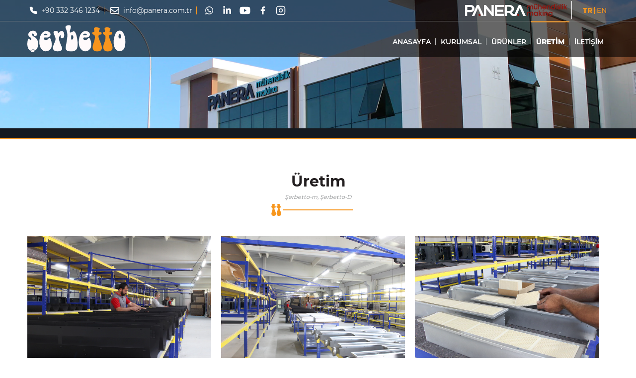

--- FILE ---
content_type: text/html; charset=utf-8
request_url: https://www.serbetto.com.tr/tr/uretim
body_size: 17585
content:
<!DOCTYPE html><html lang="tr"><head><link href="/img/favico.png" rel="icon"/><script async="" src="https://www.googletagmanager.com/gtag/js?id=G-XK51HHJW1D"></script><script>
        window.dataLayer = window.dataLayer || [];
        function gtag(){dataLayer.push(arguments);}
        gtag('js', new Date());
        gtag('config', 'G-XK51HHJW1D');
      </script><meta charSet="utf-8"/><meta name="viewport" content="width=device-width, user-scalable=no, initial-scale=1.0, maximum-scale=1.0, minimum-scale=1.0"/><meta http-equiv="X-UA-Compatible" content="ie=edge"/><title>Şerbet ve Ayran Makineleri - Endüstriyel Mutfak Sistemleri - Şerbetto - Konya<!-- --> - <!-- -->Üretim</title><link href="/img/favico.png" rel="icon"/><meta name="description" content="Panera - gufo - sirokko - Ct Radyant"/><meta name="robots" content="all"/><meta name="author" content="Grafikten info@grafikten.com, Biescode info@biescode.com"/><meta http-equiv="content-language" content="tr"/><meta name="publisher" content="Biescode 2021"/><script async="" src="https://www.googletagmanager.com/gtag/js?id=G-XK51HHJW1D"></script><script>
        window.dataLayer = window.dataLayer || [];
        function gtag(){dataLayer.push(arguments);}
        gtag('js', new Date());
        gtag('config', 'G-XK51HHJW1D');
      </script><meta name="next-head-count" content="15"/><link rel="preload" href="/_next/static/css/489d3f27355078ba.css" as="style"/><link rel="stylesheet" href="/_next/static/css/489d3f27355078ba.css" data-n-g=""/><noscript data-n-css=""></noscript><script defer="" nomodule="" src="/_next/static/chunks/polyfills-78c92fac7aa8fdd8.js"></script><script src="/_next/static/chunks/webpack-83a5568103744722.js" defer=""></script><script src="/_next/static/chunks/framework-dd14a82ef60b3c5f.js" defer=""></script><script src="/_next/static/chunks/main-a29d402b8b1cd3c3.js" defer=""></script><script src="/_next/static/chunks/pages/_app-d965ba35fbf4a01b.js" defer=""></script><script src="/_next/static/chunks/d0447323-dcca25d01842d6f8.js" defer=""></script><script src="/_next/static/chunks/1bfc9850-8b930c75e81412d0.js" defer=""></script><script src="/_next/static/chunks/78e521c3-eac1468598ed5e3b.js" defer=""></script><script src="/_next/static/chunks/0c428ae2-c22e43981ead2781.js" defer=""></script><script src="/_next/static/chunks/d7eeaac4-765884f6f639ebe9.js" defer=""></script><script src="/_next/static/chunks/7f0c75c1-3fc3e1589a5c619f.js" defer=""></script><script src="/_next/static/chunks/95b64a6e-ed9c49e817d7599d.js" defer=""></script><script src="/_next/static/chunks/1a48c3c1-a26706f249e6124e.js" defer=""></script><script src="/_next/static/chunks/31664189-59870fbb4f678b08.js" defer=""></script><script src="/_next/static/chunks/dbf3ce33-446595f43c8f4306.js" defer=""></script><script src="/_next/static/chunks/945-40c63d9ad79a1550.js" defer=""></script><script src="/_next/static/chunks/843-da3045dd8362512c.js" defer=""></script><script src="/_next/static/chunks/87-d5718caa5aea8cd2.js" defer=""></script><script src="/_next/static/chunks/800-431942b77309f54b.js" defer=""></script><script src="/_next/static/chunks/pages/uretim-aa173c0ee2c142c6.js" defer=""></script><script src="/_next/static/YUDqNSrK2RnHkQcKKWjwa/_buildManifest.js" defer=""></script><script src="/_next/static/YUDqNSrK2RnHkQcKKWjwa/_ssgManifest.js" defer=""></script><style data-styled="" data-styled-version="5.3.5">html,body,div,span,applet,object,iframe,h1,h2,h3,h4,h5,h6,p,blockquote,pre,a,abbr,acronym,address,big,cite,code,del,dfn,em,img,ins,kbd,q,s,samp,small,strike,strong,sub,sup,tt,var,b,u,i,center,dl,dt,dd,menu,ol,ul,li,fieldset,form,label,legend,table,caption,tbody,tfoot,thead,tr,th,td,article,aside,canvas,details,embed,figure,figcaption,footer,header,hgroup,main,menu,nav,output,ruby,section,summary,time,mark,audio,video{margin:0;padding:0;border:0;font-size:100%;font:inherit;vertical-align:baseline;}/*!sc*/
article,aside,details,figcaption,figure,footer,header,hgroup,main,menu,nav,section{display:block;}/*!sc*/
*[hidden]{display:none;}/*!sc*/
body{line-height:1;}/*!sc*/
menu,ol,ul{list-style:none;}/*!sc*/
blockquote,q{quotes:none;}/*!sc*/
blockquote:before,blockquote:after,q:before,q:after{content:'';content:none;}/*!sc*/
table{border-collapse:collapse;border-spacing:0;}/*!sc*/
data-styled.g1[id="sc-global-iZuFCm1"]{content:"sc-global-iZuFCm1,"}/*!sc*/
html{line-height:1.15;-webkit-text-size-adjust:100%;}/*!sc*/
body{margin:0;}/*!sc*/
main{display:block;}/*!sc*/
h1{font-size:2em;margin:0.67em 0;}/*!sc*/
hr{box-sizing:content-box;height:0;overflow:visible;}/*!sc*/
pre{font-family:monospace,monospace;font-size:1em;}/*!sc*/
a{background-color:transparent;}/*!sc*/
abbr[title]{border-bottom:none;-webkit-text-decoration:underline;text-decoration:underline;-webkit-text-decoration:underline dotted;text-decoration:underline dotted;}/*!sc*/
b,strong{font-weight:bolder;}/*!sc*/
code,kbd,samp{font-family:monospace,monospace;font-size:1em;}/*!sc*/
small{font-size:80%;}/*!sc*/
sub,sup{font-size:75%;line-height:0;position:relative;vertical-align:baseline;}/*!sc*/
sub{bottom:-0.25em;}/*!sc*/
sup{top:-0.5em;}/*!sc*/
img{border-style:none;}/*!sc*/
button,input,optgroup,select,textarea{font-family:inherit;font-size:100%;line-height:1.15;margin:0;}/*!sc*/
button,input{overflow:visible;}/*!sc*/
button,select{text-transform:none;}/*!sc*/
button,[type="button"],[type="reset"],[type="submit"]{-webkit-appearance:button;}/*!sc*/
button::-moz-focus-inner,[type="button"]::-moz-focus-inner,[type="reset"]::-moz-focus-inner,[type="submit"]::-moz-focus-inner{border-style:none;padding:0;}/*!sc*/
button:-moz-focusring,[type="button"]:-moz-focusring,[type="reset"]:-moz-focusring,[type="submit"]:-moz-focusring{outline:1px dotted ButtonText;}/*!sc*/
fieldset{padding:0.35em 0.75em 0.625em;}/*!sc*/
legend{box-sizing:border-box;color:inherit;display:table;max-width:100%;padding:0;white-space:normal;}/*!sc*/
progress{vertical-align:baseline;}/*!sc*/
textarea{overflow:auto;}/*!sc*/
[type="checkbox"],[type="radio"]{box-sizing:border-box;padding:0;}/*!sc*/
[type="number"]::-webkit-inner-spin-button,[type="number"]::-webkit-outer-spin-button{height:auto;}/*!sc*/
[type="search"]{-webkit-appearance:textfield;outline-offset:-2px;}/*!sc*/
[type="search"]::-webkit-search-decoration{-webkit-appearance:none;}/*!sc*/
::-webkit-file-upload-button{-webkit-appearance:button;font:inherit;}/*!sc*/
details{display:block;}/*!sc*/
summary{display:list-item;}/*!sc*/
template{display:none;}/*!sc*/
[hidden]{display:none;}/*!sc*/
data-styled.g2[id="sc-global-ecVvVt1"]{content:"sc-global-ecVvVt1,"}/*!sc*/
.isMobil{display:none;}/*!sc*/
@media (max-width:1022.95px){.isMobil{display:block;}}/*!sc*/
.isDesktop{display:block;}/*!sc*/
@media (max-width:1022.95px){.isDesktop{display:none;}}/*!sc*/
body #__next{font-family:Montserrat,sans-serif;font-size:14px;}/*!sc*/
body #__next a{-webkit-text-decoration:none;text-decoration:none;}/*!sc*/
body #__next *:focus,body #__next *:active{outline:none;}/*!sc*/
body #__next input:focus,body #__next button:focus,body #__next textarea:focus,body #__next select:focus{outline:none!important;}/*!sc*/
body #__next u{-webkit-text-decoration:none;text-decoration:none;}/*!sc*/
body #__next svg{fill:currentColor;}/*!sc*/
body #__next .before{position:relative;line-height:40px;}/*!sc*/
body #__next .before:before{position:absolute;bottom:0;width:64px;left:0;border-bottom:2px solid #f7961d;content:'';}/*!sc*/
body #__next img#react-modal-image-img{background-color:#fff;box-shadow:none;}/*!sc*/
body #__next .__react_modal_image__modal_content,body #__next .__react_modal_image__header{margin-top:0!important;}/*!sc*/
body #__next .__react_modal_image__modal_container{position:fixed;z-index:9999;margin-top:0!important;left:0;top:0;width:100%;}/*!sc*/
body #__next .__react_modal_image__modal_container img{width:auto !important;}/*!sc*/
body .SRLCaptionText{font-family:Montserrat,sans-serif!important;font-weight:600!important;font-size:18px!important;}/*!sc*/
body .SRLImage{width:90vw!important;height:auto!important;object-fit:contain;aspect-ratio:auto;}/*!sc*/
data-styled.g3[id="sc-global-gUQDVr1"]{content:"sc-global-gUQDVr1,"}/*!sc*/
@font-face{font-family:'Montserrat';font-style:normal;font-weight:300;display:-webkit-swap;display:swap;src:url('/fonts/montserrat-v15-latin-ext_latin-300.eot');src:local(''),url('/fonts/montserrat-v15-latin-ext_latin-300.eot?#iefix') format('embedded-opentype'),url('/fonts/montserrat-v15-latin-ext_latin-300.woff2') format('woff2'),url('/fonts/montserrat-v15-latin-ext_latin-300.woff') format('woff'),url('/fonts/montserrat-v15-latin-ext_latin-300.ttf') format('truetype'),url('/fonts/montserrat-v15-latin-ext_latin-300.svg#Montserrat') format('svg');}/*!sc*/
@font-face{font-family:'Montserrat';font-style:normal;font-weight:400;display:-webkit-swap;display:swap;src:url('/fonts/montserrat-v15-latin-ext_latin-regular.eot');src:local(''),url('/fonts/montserrat-v15-latin-ext_latin-regular.eot?#iefix') format('embedded-opentype'),url('/fonts/montserrat-v15-latin-ext_latin-regular.woff2') format('woff2'),url('/fonts/montserrat-v15-latin-ext_latin-regular.woff') format('woff'),url('/fonts/montserrat-v15-latin-ext_latin-regular.ttf') format('truetype'),url('/fonts/montserrat-v15-latin-ext_latin-regular.svg#Montserrat') format('svg');}/*!sc*/
@font-face{font-family:'Montserrat';font-style:normal;font-weight:500;display:-webkit-swap;display:swap;src:url('/fonts/montserrat-v15-latin-ext_latin-500.eot');src:local(''),url('/fonts/montserrat-v15-latin-ext_latin-500.eot?#iefix') format('embedded-opentype'),url('/fonts/montserrat-v15-latin-ext_latin-500.woff2') format('woff2'),url('/fonts/montserrat-v15-latin-ext_latin-500.woff') format('woff'),url('/fonts/montserrat-v15-latin-ext_latin-500.ttf') format('truetype'),url('/fonts/montserrat-v15-latin-ext_latin-500.svg#Montserrat') format('svg');}/*!sc*/
@font-face{font-family:'Montserrat';font-style:normal;font-weight:600;display:-webkit-swap;display:swap;src:url('/fonts/montserrat-v15-latin-ext_latin-600.eot');src:local(''),url('/fonts/montserrat-v15-latin-ext_latin-600.eot?#iefix') format('embedded-opentype'),url('/fonts/montserrat-v15-latin-ext_latin-600.woff2') format('woff2'),url('/fonts/montserrat-v15-latin-ext_latin-600.woff') format('woff'),url('/fonts/montserrat-v15-latin-ext_latin-600.ttf') format('truetype'),url('/fonts/montserrat-v15-latin-ext_latin-600.svg#Montserrat') format('svg');}/*!sc*/
@font-face{font-family:'Montserrat';font-style:normal;font-weight:700;display:-webkit-swap;display:swap;src:url('/fonts/montserrat-v15-latin-ext_latin-700.eot');src:local(''),url('/fonts/montserrat-v15-latin-ext_latin-700.eot?#iefix') format('embedded-opentype'),url('/fonts/montserrat-v15-latin-ext_latin-700.woff2') format('woff2'),url('/fonts/montserrat-v15-latin-ext_latin-700.woff') format('woff'),url('/fonts/montserrat-v15-latin-ext_latin-700.ttf') format('truetype'),url('/fonts/montserrat-v15-latin-ext_latin-700.svg#Montserrat') format('svg');}/*!sc*/
@font-face{font-family:'Montserrat';font-style:normal;font-weight:800;display:-webkit-swap;display:swap;src:url('/fonts/montserrat-v15-latin-ext_latin-800.eot');src:local(''),url('/fonts/montserrat-v15-latin-ext_latin-800.eot?#iefix') format('embedded-opentype'),url('/fonts/montserrat-v15-latin-ext_latin-800.woff2') format('woff2'),url('/fonts/montserrat-v15-latin-ext_latin-800.woff') format('woff'),url('/fonts/montserrat-v15-latin-ext_latin-800.ttf') format('truetype'),url('/fonts/montserrat-v15-latin-ext_latin-800.svg#Montserrat') format('svg');}/*!sc*/
@font-face{font-family:'Montserrat';font-style:normal;font-weight:900;display:-webkit-swap;display:swap;src:url('/fonts/montserrat-v15-latin-ext_latin-900.eot');src:local(''),url('/fonts/montserrat-v15-latin-ext_latin-900.eot?#iefix') format('embedded-opentype'),url('/fonts/montserrat-v15-latin-ext_latin-900.woff2') format('woff2'),url('/fonts/montserrat-v15-latin-ext_latin-900.woff') format('woff'),url('/fonts/montserrat-v15-latin-ext_latin-900.ttf') format('truetype'),url('/fonts/montserrat-v15-latin-ext_latin-900.svg#Montserrat') format('svg');}/*!sc*/
@font-face{font-family:'Open Sans';font-style:normal;font-weight:300;display:-webkit-swap;display:swap;src:url('/fonts/open-sans-v18-latin-ext_latin-300.eot');src:local(''),url('/fonts/open-sans-v18-latin-ext_latin-300.eot?#iefix') format('embedded-opentype'),url('/fonts/open-sans-v18-latin-ext_latin-300.woff2') format('woff2'),url('/fonts/open-sans-v18-latin-ext_latin-300.woff') format('woff'),url('/fonts/open-sans-v18-latin-ext_latin-300.ttf') format('truetype'),url('/fonts/open-sans-v18-latin-ext_latin-300.svg#OpenSans') format('svg');}/*!sc*/
@font-face{font-family:'Open Sans';font-style:normal;font-weight:400;display:-webkit-swap;display:swap;src:url('/fonts/open-sans-v18-latin-ext_latin-regular.eot');src:local(''),url('/fonts/open-sans-v18-latin-ext_latin-regular.eot?#iefix') format('embedded-opentype'),url('/fonts/open-sans-v18-latin-ext_latin-regular.woff2') format('woff2'),url('/fonts/open-sans-v18-latin-ext_latin-regular.woff') format('woff'),url('/fonts/open-sans-v18-latin-ext_latin-regular.ttf') format('truetype'),url('/fonts/open-sans-v18-latin-ext_latin-regular.svg#OpenSans') format('svg');}/*!sc*/
@font-face{font-family:'Open Sans';font-style:normal;font-weight:600;display:-webkit-swap;display:swap;src:url('/fonts/open-sans-v18-latin-ext_latin-600.eot');src:local(''),url('/fonts/open-sans-v18-latin-ext_latin-600.eot?#iefix') format('embedded-opentype'),url('/fonts/open-sans-v18-latin-ext_latin-600.woff2') format('woff2'),url('/fonts/open-sans-v18-latin-ext_latin-600.woff') format('woff'),url('/fonts/open-sans-v18-latin-ext_latin-600.ttf') format('truetype'),url('/fonts/open-sans-v18-latin-ext_latin-600.svg#OpenSans') format('svg');}/*!sc*/
@font-face{font-family:'Open Sans';font-style:normal;font-weight:700;display:-webkit-swap;display:swap;src:url('/fonts/open-sans-v18-latin-ext_latin-700.eot');src:local(''),url('/fonts/open-sans-v18-latin-ext_latin-700.eot?#iefix') format('embedded-opentype'),url('/fonts/open-sans-v18-latin-ext_latin-700.woff2') format('woff2'),url('/fonts/open-sans-v18-latin-ext_latin-700.woff') format('woff'),url('/fonts/open-sans-v18-latin-ext_latin-700.ttf') format('truetype'),url('/fonts/open-sans-v18-latin-ext_latin-700.svg#OpenSans') format('svg');}/*!sc*/
@font-face{font-family:'Open Sans';font-style:normal;font-weight:800;display:-webkit-swap;display:swap;src:url('/fonts/open-sans-v18-latin-ext_latin-800.eot');src:local(''),url('/fonts/open-sans-v18-latin-ext_latin-800.eot?#iefix') format('embedded-opentype'),url('/fonts/open-sans-v18-latin-ext_latin-800.woff2') format('woff2'),url('/fonts/open-sans-v18-latin-ext_latin-800.woff') format('woff'),url('/fonts/open-sans-v18-latin-ext_latin-800.ttf') format('truetype'),url('/fonts/open-sans-v18-latin-ext_latin-800.svg#OpenSans') format('svg');}/*!sc*/
@font-face{font-family:'Yeseva One';font-style:normal;font-weight:400;display:-webkit-swap;display:swap;src:url('/fonts/yeseva-one-v15-latin-ext_latin-regular.eot');src:local(''),url('/fonts/yeseva-one-v15-latin-ext_latin-regular.eot?#iefix') format('embedded-opentype'),url('/fonts/yeseva-one-v15-latin-ext_latin-regular.woff2') format('woff2'),url('/fonts/yeseva-one-v15-latin-ext_latin-regular.woff') format('woff'),url('/fonts/yeseva-one-v15-latin-ext_latin-regular.ttf') format('truetype'),url('/fonts/yeseva-one-v15-latin-ext_latin-regular.svg#YesevaOne') format('svg');}/*!sc*/
@font-face{font-family:'Dancing Script';font-style:normal;font-weight:400;display:-webkit-swap;display:swap;src:url('/fonts/dancing-script-v15-latin-ext_latin-regular.eot');src:local(''),url('/fonts/dancing-script-v15-latin-ext_latin-regular.eot?#iefix') format('embedded-opentype'),url('/fonts/dancing-script-v15-latin-ext_latin-regular.woff2') format('woff2'),url('/fonts/dancing-script-v15-latin-ext_latin-regular.woff') format('woff'),url('/fonts/dancing-script-v15-latin-ext_latin-regular.ttf') format('truetype'),url('/fonts/dancing-script-v15-latin-ext_latin-regular.svg#DancingScript') format('svg');}/*!sc*/
@font-face{font-family:'Dancing Script';font-style:normal;font-weight:500;display:-webkit-swap;display:swap;src:url('/fonts/dancing-script-v15-latin-ext_latin-500.eot');src:local(''),url('/fonts/dancing-script-v15-latin-ext_latin-500.eot?#iefix') format('embedded-opentype'),url('/fonts/dancing-script-v15-latin-ext_latin-500.woff2') format('woff2'),url('/fonts/dancing-script-v15-latin-ext_latin-500.woff') format('woff'),url('/fonts/dancing-script-v15-latin-ext_latin-500.ttf') format('truetype'),url('/fonts/dancing-script-v15-latin-ext_latin-500.svg#DancingScript') format('svg');}/*!sc*/
@font-face{font-family:'Dancing Script';font-style:normal;font-weight:600;display:-webkit-swap;display:swap;src:url('/fonts/dancing-script-v15-latin-ext_latin-600.eot');src:local(''),url('/fonts/dancing-script-v15-latin-ext_latin-600.eot?#iefix') format('embedded-opentype'),url('/fonts/dancing-script-v15-latin-ext_latin-600.woff2') format('woff2'),url('/fonts/dancing-script-v15-latin-ext_latin-600.woff') format('woff'),url('/fonts/dancing-script-v15-latin-ext_latin-600.ttf') format('truetype'),url('/fonts/dancing-script-v15-latin-ext_latin-600.svg#DancingScript') format('svg');}/*!sc*/
@font-face{font-family:'Dancing Script';font-style:normal;font-weight:700;display:-webkit-swap;display:swap;src:url('/fonts/dancing-script-v15-latin-ext_latin-700.eot');src:local(''),url('/fonts/dancing-script-v15-latin-ext_latin-700.eot?#iefix') format('embedded-opentype'),url('/fonts/dancing-script-v15-latin-ext_latin-700.woff2') format('woff2'),url('/fonts/dancing-script-v15-latin-ext_latin-700.woff') format('woff'),url('/fonts/dancing-script-v15-latin-ext_latin-700.ttf') format('truetype'),url('/fonts/dancing-script-v15-latin-ext_latin-700.svg#DancingScript') format('svg');}/*!sc*/
@font-face{font-family:'Work Sans';font-style:normal;font-weight:300;display:-webkit-swap;display:swap;src:url('/fonts/work-sans-v8-latin-ext_latin-300.eot');src:local(''),url('/fonts/work-sans-v8-latin-ext_latin-300.eot?#iefix') format('embedded-opentype'),url('/fonts/work-sans-v8-latin-ext_latin-300.woff2') format('woff2'),url('/fonts/work-sans-v8-latin-ext_latin-300.woff') format('woff'),url('/fonts/work-sans-v8-latin-ext_latin-300.ttf') format('truetype'),url('/fonts/work-sans-v8-latin-ext_latin-300.svg#WorkSans') format('svg');}/*!sc*/
@font-face{font-family:'Work Sans';font-style:normal;font-weight:400;display:-webkit-swap;display:swap;src:url('/fonts/work-sans-v8-latin-ext_latin-regular.eot');src:local(''),url('/fonts/work-sans-v8-latin-ext_latin-regular.eot?#iefix') format('embedded-opentype'),url('/fonts/work-sans-v8-latin-ext_latin-regular.woff2') format('woff2'),url('/fonts/work-sans-v8-latin-ext_latin-regular.woff') format('woff'),url('/fonts/work-sans-v8-latin-ext_latin-regular.ttf') format('truetype'),url('/fonts/work-sans-v8-latin-ext_latin-regular.svg#WorkSans') format('svg');}/*!sc*/
@font-face{font-family:'Work Sans';font-style:normal;font-weight:500;display:-webkit-swap;display:swap;src:url('/fonts/work-sans-v8-latin-ext_latin-500.eot');src:local(''),url('/fonts/work-sans-v8-latin-ext_latin-500.eot?#iefix') format('embedded-opentype'),url('/fonts/work-sans-v8-latin-ext_latin-500.woff2') format('woff2'),url('/fonts/work-sans-v8-latin-ext_latin-500.woff') format('woff'),url('/fonts/work-sans-v8-latin-ext_latin-500.ttf') format('truetype'),url('/fonts/work-sans-v8-latin-ext_latin-500.svg#WorkSans') format('svg');}/*!sc*/
@font-face{font-family:'Work Sans';font-style:normal;font-weight:600;display:-webkit-swap;display:swap;src:url('/fonts/work-sans-v8-latin-ext_latin-600.eot');src:local(''),url('/fonts/work-sans-v8-latin-ext_latin-600.eot?#iefix') format('embedded-opentype'),url('/fonts/work-sans-v8-latin-ext_latin-600.woff2') format('woff2'),url('/fonts/work-sans-v8-latin-ext_latin-600.woff') format('woff'),url('/fonts/work-sans-v8-latin-ext_latin-600.ttf') format('truetype'),url('/fonts/work-sans-v8-latin-ext_latin-600.svg#WorkSans') format('svg');}/*!sc*/
@font-face{font-family:'Work Sans';font-style:normal;font-weight:800;display:-webkit-swap;display:swap;src:url('/fonts/work-sans-v8-latin-ext_latin-800.eot');src:local(''),url('/fonts/work-sans-v8-latin-ext_latin-800.eot?#iefix') format('embedded-opentype'),url('/fonts/work-sans-v8-latin-ext_latin-800.woff2') format('woff2'),url('/fonts/work-sans-v8-latin-ext_latin-800.woff') format('woff'),url('/fonts/work-sans-v8-latin-ext_latin-800.ttf') format('truetype'),url('/fonts/work-sans-v8-latin-ext_latin-800.svg#WorkSans') format('svg');}/*!sc*/
@font-face{font-family:'Work Sans';font-style:normal;font-weight:700;display:-webkit-swap;display:swap;src:url('/fonts/work-sans-v8-latin-ext_latin-700.eot');src:local(''),url('/fonts/work-sans-v8-latin-ext_latin-700.eot?#iefix') format('embedded-opentype'),url('/fonts/work-sans-v8-latin-ext_latin-700.woff2') format('woff2'),url('/fonts/work-sans-v8-latin-ext_latin-700.woff') format('woff'),url('/fonts/work-sans-v8-latin-ext_latin-700.ttf') format('truetype'),url('/fonts/work-sans-v8-latin-ext_latin-700.svg#WorkSans') format('svg');}/*!sc*/
@font-face{font-family:'Work Sans';font-style:normal;font-weight:900;display:-webkit-swap;display:swap;src:url('/fonts/work-sans-v8-latin-ext_latin-900.eot');src:local(''),url('/fonts/work-sans-v8-latin-ext_latin-900.eot?#iefix') format('embedded-opentype'),url('/fonts/work-sans-v8-latin-ext_latin-900.woff2') format('woff2'),url('/fonts/work-sans-v8-latin-ext_latin-900.woff') format('woff'),url('/fonts/work-sans-v8-latin-ext_latin-900.ttf') format('truetype'),url('/fonts/work-sans-v8-latin-ext_latin-900.svg#WorkSans') format('svg');}/*!sc*/
data-styled.g4[id="sc-global-iaSvZD1"]{content:"sc-global-iaSvZD1,"}/*!sc*/
#__next .Container__Wrap-sc-1j0hgg3-0{width:1170px;margin:auto;padding:10px;display:-webkit-box;display:-webkit-flex;display:-ms-flexbox;display:flex;}/*!sc*/
@media (max-width:1022.95px){#__next .Container__Wrap-sc-1j0hgg3-0{width:100%;padding:0 10px;box-sizing:border-box;}}/*!sc*/
data-styled.g5[id="Container__Wrap-sc-1j0hgg3-0"]{content:"hBssbx,"}/*!sc*/
#__next .CopyRight__Wrap-sc-16izu2l-0{-webkit-box-pack:end;-webkit-justify-content:flex-end;-ms-flex-pack:end;justify-content:flex-end;-webkit-align-items:center;-webkit-box-align:center;-ms-flex-align:center;align-items:center;font-size:14px;display:-webkit-box;display:-webkit-flex;display:-ms-flexbox;display:flex;padding:10px 0 10px;width:calc((100% / 12) * 4);}/*!sc*/
@media (max-width:1022.95px){#__next .CopyRight__Wrap-sc-16izu2l-0{width:100%;-webkit-flex-wrap:wrap;-ms-flex-wrap:wrap;flex-wrap:wrap;-webkit-box-pack:space-around;-webkit-justify-content:space-around;-ms-flex-pack:space-around;justify-content:space-around;}}/*!sc*/
#__next .CopyRight__Wrap-sc-16izu2l-0 b{margin-left:16px;font-weight:normal;}/*!sc*/
@media (max-width:1022.95px){#__next .CopyRight__Wrap-sc-16izu2l-0 b{display:none;}}/*!sc*/
#__next .CopyRight__Wrap-sc-16izu2l-0 a{margin-right:0;display:-webkit-box;display:-webkit-flex;display:-ms-flexbox;display:flex;-webkit-align-items:center;-webkit-box-align:center;-ms-flex-align:center;align-items:center;padding-right:0;}/*!sc*/
@media (max-width:1022.95px){#__next .CopyRight__Wrap-sc-16izu2l-0 a{display:block;}}/*!sc*/
#__next .CopyRight__Wrap-sc-16izu2l-0 a img{height:26px;}/*!sc*/
#__next .CopyRight__Wrap-sc-16izu2l-0 a:last-child{border:none;}/*!sc*/
data-styled.g6[id="CopyRight__Wrap-sc-16izu2l-0"]{content:"gCEEIQ,"}/*!sc*/
#__next .CopyBar__Wrap-sc-1o3gtnu-0{background-color:#000;color:#fff;padding:8px;border-top:1px solid #8a8c8e;}/*!sc*/
@media (max-width:1022.95px){#__next .CopyBar__Wrap-sc-1o3gtnu-0 > .container{-webkit-flex-wrap:wrap;-ms-flex-wrap:wrap;flex-wrap:wrap;}}/*!sc*/
#__next .CopyBar__Wrap-sc-1o3gtnu-0 > .container > div:first-child{width:calc((100% / 12) * 8);display:-webkit-box;display:-webkit-flex;display:-ms-flexbox;display:flex;}/*!sc*/
@media (max-width:1022.95px){#__next .CopyBar__Wrap-sc-1o3gtnu-0 > .container > div:first-child{width:100%;}}/*!sc*/
#__next .CopyBar__Wrap-sc-1o3gtnu-0 > .container > div:first-child > div{width:50%;display:-webkit-box;display:-webkit-flex;display:-ms-flexbox;display:flex;-webkit-align-items:center;-webkit-box-align:center;-ms-flex-align:center;align-items:center;}/*!sc*/
@media (max-width:1022.95px){#__next .CopyBar__Wrap-sc-1o3gtnu-0 > .container > div:first-child > div{width:calc(50% - 20px);margin-right:20px;}}/*!sc*/
#__next .CopyBar__Wrap-sc-1o3gtnu-0 > .container > div:first-child > div > a > img{height:48px;}/*!sc*/
@media (max-width:1022.95px){#__next .CopyBar__Wrap-sc-1o3gtnu-0 > .container > div:first-child > div > a > img{width:100%;}}/*!sc*/
#__next .CopyBar__Wrap-sc-1o3gtnu-0 > .container > div:first-child > div:last-child{-webkit-box-pack:end;-webkit-justify-content:flex-end;-ms-flex-pack:end;justify-content:flex-end;padding-right:10px;}/*!sc*/
#__next .CopyBar__Wrap-sc-1o3gtnu-0 > .container > div:first-child > div:last-child img{height:24px;}/*!sc*/
#__next .CopyBar__Wrap-sc-1o3gtnu-0 > .container > div#copyRight img{height:26px;}/*!sc*/
data-styled.g7[id="CopyBar__Wrap-sc-1o3gtnu-0"]{content:"hXZeuo,"}/*!sc*/
#__next .Hakkimizda__Wrap-sc-tkwtdr-0{display:block;width:calc(100% / 4);}/*!sc*/
@media (max-width:1022.95px){#__next .Hakkimizda__Wrap-sc-tkwtdr-0{display:none;}}/*!sc*/
#__next .Hakkimizda__Wrap-sc-tkwtdr-0 span{display:block;color:#565759;font-family:Open Sans,sans-serif;line-height:24px;margin-bottom:20px;padding-right:60px;}/*!sc*/
#__next .Hakkimizda__Wrap-sc-tkwtdr-0 a{color:#fff;font-family:Open Sans,sans-serif;line-height:30px;}/*!sc*/
#__next .Hakkimizda__Wrap-sc-tkwtdr-0 a:before{content:'\203A';color:#fff;margin-right:8px;}/*!sc*/
#__next .Hakkimizda__Wrap-sc-tkwtdr-0 a:hover:before{color:#f7961d;}/*!sc*/
data-styled.g8[id="Hakkimizda__Wrap-sc-tkwtdr-0"]{content:"iVATnE,"}/*!sc*/
#__next .HizliIletisim__Wrap-sc-f1r03f-0{background-color:#e0e1e2;width:calc(100% / 4);margin-top:-160px;margin-bottom:-20px;box-shadow:2px 2px 16px -4px #333;}/*!sc*/
@media (max-width:1022.95px){#__next .HizliIletisim__Wrap-sc-f1r03f-0{display:none;}}/*!sc*/
#__next .HizliIletisim__Wrap-sc-f1r03f-0 .result{height:60px;margin-bottom:20px;position:relative;}/*!sc*/
#__next .HizliIletisim__Wrap-sc-f1r03f-0 strong,#__next .HizliIletisim__Wrap-sc-f1r03f-0 small,#__next .HizliIletisim__Wrap-sc-f1r03f-0 input,#__next .HizliIletisim__Wrap-sc-f1r03f-0 textarea,#__next .HizliIletisim__Wrap-sc-f1r03f-0 button{display:block;margin:20px;width:calc(100% - 40px);padding:16px;box-sizing:border-box;}/*!sc*/
#__next .HizliIletisim__Wrap-sc-f1r03f-0 strong.warning,#__next .HizliIletisim__Wrap-sc-f1r03f-0 small.warning,#__next .HizliIletisim__Wrap-sc-f1r03f-0 input.warning,#__next .HizliIletisim__Wrap-sc-f1r03f-0 textarea.warning,#__next .HizliIletisim__Wrap-sc-f1r03f-0 button.warning{border-bottom:1px solid #f00;}/*!sc*/
#__next .HizliIletisim__Wrap-sc-f1r03f-0 strong{color:#1c1d1d;font-weight:700;text-align:center;font-size:18px;line-height:24px;padding-bottom:4px;}/*!sc*/
#__next .HizliIletisim__Wrap-sc-f1r03f-0 small{padding:4px;margin-bottom:20px;text-align:center;font-family:Open Sans,sans-serif;color:#535252;font-style:italic;}/*!sc*/
#__next .HizliIletisim__Wrap-sc-f1r03f-0 input,#__next .HizliIletisim__Wrap-sc-f1r03f-0 textarea{background-color:#fff;border:none;color:#535252;}/*!sc*/
#__next .HizliIletisim__Wrap-sc-f1r03f-0 input::-webkit-input-placeholder,#__next .HizliIletisim__Wrap-sc-f1r03f-0 textarea::-webkit-input-placeholder{font-family:Open Sans,sans-serif;font-size:12px;font-style:italic;}/*!sc*/
#__next .HizliIletisim__Wrap-sc-f1r03f-0 input::-moz-placeholder,#__next .HizliIletisim__Wrap-sc-f1r03f-0 textarea::-moz-placeholder{font-family:Open Sans,sans-serif;font-size:12px;font-style:italic;}/*!sc*/
#__next .HizliIletisim__Wrap-sc-f1r03f-0 input:-ms-input-placeholder,#__next .HizliIletisim__Wrap-sc-f1r03f-0 textarea:-ms-input-placeholder{font-family:Open Sans,sans-serif;font-size:12px;font-style:italic;}/*!sc*/
#__next .HizliIletisim__Wrap-sc-f1r03f-0 input::placeholder,#__next .HizliIletisim__Wrap-sc-f1r03f-0 textarea::placeholder{font-family:Open Sans,sans-serif;font-size:12px;font-style:italic;}/*!sc*/
#__next .HizliIletisim__Wrap-sc-f1r03f-0 textarea{height:140px;max-height:140px;min-height:140px;margin-bottom:40px;}/*!sc*/
#__next .HizliIletisim__Wrap-sc-f1r03f-0 button{margin:0;width:100%;background-color:#f7961d;border:none;color:#fff;font-weight:700;position:relative;-webkit-transition:0.3s;transition:0.3s;}/*!sc*/
#__next .HizliIletisim__Wrap-sc-f1r03f-0 button:before,#__next .HizliIletisim__Wrap-sc-f1r03f-0 button:after{width:0;content:'';position:absolute;border:1px solid #f7961d;-webkit-transition:0.8s;transition:0.8s;}/*!sc*/
#__next .HizliIletisim__Wrap-sc-f1r03f-0 button:before{left:0;top:0;}/*!sc*/
#__next .HizliIletisim__Wrap-sc-f1r03f-0 button:after{right:0;bottom:0;}/*!sc*/
#__next .HizliIletisim__Wrap-sc-f1r03f-0 button:hover{cursor:pointer;background-color:#232323;-webkit-transition:0.3s;transition:0.3s;color:#f7961d;}/*!sc*/
#__next .HizliIletisim__Wrap-sc-f1r03f-0 button:hover:before,#__next .HizliIletisim__Wrap-sc-f1r03f-0 button:hover:after{-webkit-transition:0.8s;transition:0.8s;width:98%;}/*!sc*/
data-styled.g11[id="HizliIletisim__Wrap-sc-f1r03f-0"]{content:"bsqfTR,"}/*!sc*/
#__next .Iletisim__Wrap-sc-1kg0wnt-0{color:#fff;width:calc(100% / 4);}/*!sc*/
@media (max-width:1022.95px){#__next .Iletisim__Wrap-sc-1kg0wnt-0{width:100%;padding:0 10px;}}/*!sc*/
#__next .Iletisim__Wrap-sc-1kg0wnt-0 address,#__next .Iletisim__Wrap-sc-1kg0wnt-0 strong,#__next .Iletisim__Wrap-sc-1kg0wnt-0 span{display:block;}/*!sc*/
#__next .Iletisim__Wrap-sc-1kg0wnt-0 > address > span{margin-bottom:20px;}/*!sc*/
#__next .Iletisim__Wrap-sc-1kg0wnt-0 > address > span > strong{display:-webkit-box;display:-webkit-flex;display:-ms-flexbox;display:flex;-webkit-align-items:center;-webkit-box-align:center;-ms-flex-align:center;align-items:center;line-height:24px;margin-bottom:12px;}/*!sc*/
#__next .Iletisim__Wrap-sc-1kg0wnt-0 > address > span > strong > svg{color:#f7961d;margin-right:12px;}/*!sc*/
#__next .Iletisim__Wrap-sc-1kg0wnt-0 > address > span > a{color:#cfd1d2;font-family:Open Sans,sans-serif;line-height:20px;}/*!sc*/
data-styled.g12[id="Iletisim__Wrap-sc-1kg0wnt-0"]{content:"BEWjq,"}/*!sc*/
#__next .Menu__Wrap-sc-1uh576f-0{width:calc(100% / 4);}/*!sc*/
@media (max-width:1022.95px){#__next .Menu__Wrap-sc-1uh576f-0{display:none;}}/*!sc*/
#__next .Menu__Wrap-sc-1uh576f-0 > ul > li > a{color:#fff;line-height:30px;font-family:Open Sans,sans-serif;display:block;}/*!sc*/
#__next .Menu__Wrap-sc-1uh576f-0 > ul > li > a:before{content:'\203A';color:#fff;margin-right:8px;}/*!sc*/
#__next .Menu__Wrap-sc-1uh576f-0 > ul > li > a:hover:before{color:#f7961d;}/*!sc*/
data-styled.g13[id="Menu__Wrap-sc-1uh576f-0"]{content:"iGmqUO,"}/*!sc*/
#__next .footer__Wrap-sc-bd2wtg-0{background-color:#000;color:#fff;}/*!sc*/
#__next .footer__Wrap-sc-bd2wtg-0 > .container{padding:60px 0 20px;}/*!sc*/
#__next .footer__Wrap-sc-bd2wtg-0 > .container h6{color:#fff;font-weight:700;margin-bottom:40px;}/*!sc*/
data-styled.g14[id="footer__Wrap-sc-bd2wtg-0"]{content:"biXYeW,"}/*!sc*/
#__next .Social__Wrapper-sc-5pr4nj-0{text-align:right;display:-webkit-box;display:-webkit-flex;display:-ms-flexbox;display:flex;-webkit-align-items:center;-webkit-box-align:center;-ms-flex-align:center;align-items:center;}/*!sc*/
#__next .Social__Wrapper-sc-5pr4nj-0 a{display:-webkit-inline-box !important;display:-webkit-inline-flex !important;display:-ms-inline-flexbox !important;display:inline-flex !important;-webkit-box-pack:center;-webkit-justify-content:center;-ms-flex-pack:center;justify-content:center;-webkit-align-items:center;-webkit-box-align:center;-ms-flex-align:center;align-items:center;border-radius:30px;width:26px;height:26px;margin-right:10px;color:#fff;}/*!sc*/
#__next .Social__Wrapper-sc-5pr4nj-0 a#instagram svg{color:transparent;stroke:#fff;}/*!sc*/
data-styled.g15[id="Social__Wrapper-sc-5pr4nj-0"]{content:"gKVzUl,"}/*!sc*/
#__next .Info__Wrap-sc-1ptalx7-0{border-bottom:1px solid #888;}/*!sc*/
#__next .Info__Wrap-sc-1ptalx7-0 > .container{color:#fff;padding:2px 10px;}/*!sc*/
@media (max-width:1022.95px){#__next .Info__Wrap-sc-1ptalx7-0 > .container{-webkit-flex-wrap:wrap;-ms-flex-wrap:wrap;flex-wrap:wrap;}}/*!sc*/
#__next .Info__Wrap-sc-1ptalx7-0 > .container > div{width:50%;display:-webkit-box;display:-webkit-flex;display:-ms-flexbox;display:flex;}/*!sc*/
@media (max-width:1022.95px){#__next .Info__Wrap-sc-1ptalx7-0 > .container > div{width:100%;-webkit-flex-wrap:wrap;-ms-flex-wrap:wrap;flex-wrap:wrap;}}/*!sc*/
@media (max-width:1022.95px){#__next .Info__Wrap-sc-1ptalx7-0 > .container > div:first-child{display:none;}}/*!sc*/
#__next .Info__Wrap-sc-1ptalx7-0 > .container > div > span{display:-webkit-box;display:-webkit-flex;display:-ms-flexbox;display:flex;-webkit-align-items:center;-webkit-box-align:center;-ms-flex-align:center;align-items:center;-webkit-box-pack:center;-webkit-justify-content:center;-ms-flex-pack:center;justify-content:center;position:relative;padding-left:4px;border:none;}/*!sc*/
#__next .Info__Wrap-sc-1ptalx7-0 > .container > div > span > a{color:#fff;}/*!sc*/
#__next .Info__Wrap-sc-1ptalx7-0 > .container > div > span > svg{margin-right:8px;}/*!sc*/
#__next .Info__Wrap-sc-1ptalx7-0 > .container > div > span:hover > svg{color:#f7961d;}/*!sc*/
#__next .Info__Wrap-sc-1ptalx7-0 > .container > div > span:hover > a{color:#f7961d;}/*!sc*/
#__next .Info__Wrap-sc-1ptalx7-0 > .container > div > span > div > a:hover{color:#f7961d;}/*!sc*/
#__next .Info__Wrap-sc-1ptalx7-0 > .container > div > span > div > a:hover#instagram svg{stroke:#f7961d!important;}/*!sc*/
#__next .Info__Wrap-sc-1ptalx7-0 > .container > div > span:after{right:0;border-right:1px solid #f7961d;content:'';height:16px;margin-left:8px;margin-right:8px;}/*!sc*/
#__next .Info__Wrap-sc-1ptalx7-0 > .container > div > span:last-child:after{border:none;}/*!sc*/
#__next .Info__Wrap-sc-1ptalx7-0 > .container > div:last-child{-webkit-box-pack:end;-webkit-justify-content:flex-end;-ms-flex-pack:end;justify-content:flex-end;-webkit-align-items:center;-webkit-box-align:center;-ms-flex-align:center;align-items:center;}/*!sc*/
@media (max-width:1022.95px){#__next .Info__Wrap-sc-1ptalx7-0 > .container > div:last-child{width:100%;-webkit-box-pack:start;-webkit-justify-content:flex-start;-ms-flex-pack:start;justify-content:flex-start;}}/*!sc*/
#__next .Info__Wrap-sc-1ptalx7-0 > .container > div:last-child > a{color:#f7961d;font-weight:500;padding:0 4px;margin-left:10px;}/*!sc*/
#__next .Info__Wrap-sc-1ptalx7-0 > .container > div:last-child > a:last-child{border-left:1px solid #f7961d;margin-left:0;}/*!sc*/
#__next .Info__Wrap-sc-1ptalx7-0 > .container > div:last-child > a.aktif,#__next .Info__Wrap-sc-1ptalx7-0 > .container > div:last-child > a:hover{font-weight:800;}/*!sc*/
#__next .Info__Wrap-sc-1ptalx7-0 > .container > div:last-child > div.logos{display:-webkit-box;display:-webkit-flex;display:-ms-flexbox;display:flex;-webkit-box-pack:start;-webkit-justify-content:flex-start;-ms-flex-pack:start;justify-content:flex-start;}/*!sc*/
@media (max-width:1022.95px){}/*!sc*/
#__next .Info__Wrap-sc-1ptalx7-0 > .container > div:last-child > div.logos a{margin-left:0;border:none !important;}/*!sc*/
@media (max-width:1022.95px){#__next .Info__Wrap-sc-1ptalx7-0 > .container > div:last-child > div.logos a{width:auto;display:block;padding:6px;}}/*!sc*/
#__next .Info__Wrap-sc-1ptalx7-0 > .container > div:last-child > div.logos a img{margin:0 8px;height:22px !important;padding:6px;-webkit-transition:0.3s;transition:0.3s;}/*!sc*/
@media (max-width:1022.95px){#__next .Info__Wrap-sc-1ptalx7-0 > .container > div:last-child > div.logos a img{max-width:100%;height:16px !important;padding:0 !important;margin:0;}}/*!sc*/
#__next .Info__Wrap-sc-1ptalx7-0 > .container > div:last-child > div.logos a:hover img{-webkit-transition:0.3s;transition:0.3s;height:24px !important;}/*!sc*/
#__next .Info__Wrap-sc-1ptalx7-0 > .container > div:last-child > div.logos a:first-child img{border-right:1px solid #fff;padding-right:8px;height:24px !important;}/*!sc*/
@media (max-width:1022.95px){#__next .Info__Wrap-sc-1ptalx7-0 > .container > div:last-child > div.logos a:first-child img{border-right-color:#555;height:16px !important;}}/*!sc*/
#__next .Info__Wrap-sc-1ptalx7-0 > .container > div:last-child > div.logos a:first-child:hover img{-webkit-transition:0.3s;transition:0.3s;height:26px !important;}/*!sc*/
#__next .Info__Wrap-sc-1ptalx7-0 > .container > div:last-child > div.logos a:nth-child(2) img{height:34px;}/*!sc*/
@media (max-width:1022.95px){#__next .Info__Wrap-sc-1ptalx7-0 > .container > div:last-child > div.logos a:nth-child(2) img{height:16px !important;}}/*!sc*/
#__next .Info__Wrap-sc-1ptalx7-0 > .container > div:last-child > div.logos a:nth-child(2):hover img{-webkit-transition:0.3s;transition:0.3s;height:26px !important;}/*!sc*/
data-styled.g16[id="Info__Wrap-sc-1ptalx7-0"]{content:"czIWQm,"}/*!sc*/
.XGkpj{background-color:transparent;border:none;display:inline;}/*!sc*/
@media (min-width:767px){.XGkpj{display:none;}}/*!sc*/
.XGkpj svg{color:#f7961d;}/*!sc*/
data-styled.g17[id="Button-sc-g29k9m-0"]{content:"XGkpj,"}/*!sc*/
#__next .RedBar__Wrap-sc-102ujio-0{position:relative;display:-webkit-box;display:-webkit-flex;display:-ms-flexbox;display:flex;-webkit-box-pack:center;-webkit-justify-content:center;-ms-flex-pack:center;justify-content:center;width:100%;-webkit-align-items:center;-webkit-box-align:center;-ms-flex-align:center;align-items:center;margin-bottom:40px;}/*!sc*/
#__next .RedBar__Wrap-sc-102ujio-0 svg{margin-right:168px;}/*!sc*/
#__next .RedBar__Wrap-sc-102ujio-0 svg path{fill:#f7961d;}/*!sc*/
#__next .RedBar__Wrap-sc-102ujio-0:before{content:'';position:absolute;left:0;right:0;width:140px;margin:auto;border-bottom:2px solid #f7961d;}/*!sc*/
data-styled.g18[id="RedBar__Wrap-sc-102ujio-0"]{content:"eQhGuK,"}/*!sc*/
#__next .Header__Wrap-sc-1t9hvde-0{height:280px;width:100%;content:'';background:transparent url('/img/serbetto-iletisim-bg.webp') no-repeat top center;background-size:cover;background-attachment:fixed;position:relative;z-index:-1;}/*!sc*/
@media (min-width:1365px){#__next .Header__Wrap-sc-1t9hvde-0{height:400px;}}/*!sc*/
@media (min-width:1921px){#__next .Header__Wrap-sc-1t9hvde-0{height:500px;}}/*!sc*/
@media (max-width:1022.95px){#__next .Header__Wrap-sc-1t9hvde-0{background-attachment:local;height:150px;background-size:100%;}}/*!sc*/
#__next .Header__Wrap-sc-1t9hvde-0 > div{background-color:#151a20;height:20px;position:absolute;bottom:0;left:0;width:100%;border-bottom:2px solid #f7961d;}/*!sc*/
data-styled.g19[id="Header__Wrap-sc-1t9hvde-0"]{content:"eTcWPN,"}/*!sc*/
#__next .TeklifFormu__Wrap-sc-14cdauo-0{background-color:#e0e1e2;padding:40px 0;}/*!sc*/
#__next .TeklifFormu__Wrap-sc-14cdauo-0 > .container{-webkit-flex-wrap:wrap;-ms-flex-wrap:wrap;flex-wrap:wrap;}/*!sc*/
@media (max-width:1022.95px){#__next .TeklifFormu__Wrap-sc-14cdauo-0 > .container{width:calc(100% - 20px);box-sizing:border-box;}}/*!sc*/
#__next .TeklifFormu__Wrap-sc-14cdauo-0 > .container h5{width:100%;font-size:30px;font-weight:700;line-height:30px;margin-bottom:40px;}/*!sc*/
#__next .TeklifFormu__Wrap-sc-14cdauo-0 > .container > div{display:-webkit-box;display:-webkit-flex;display:-ms-flexbox;display:flex;-webkit-flex-wrap:wrap;-ms-flex-wrap:wrap;flex-wrap:wrap;width:70%;}/*!sc*/
@media (max-width:1022.95px){#__next .TeklifFormu__Wrap-sc-14cdauo-0 > .container > div{width:100%;}}/*!sc*/
#__next .TeklifFormu__Wrap-sc-14cdauo-0 > .container > div .result{height:60px;margin-bottom:20px;position:relative;}/*!sc*/
#__next .TeklifFormu__Wrap-sc-14cdauo-0 > .container > div input{width:calc(50% - 40px);margin-right:20px;margin-bottom:20px;padding:12px 20px;box-sizing:border-box;border:none;}/*!sc*/
@media (max-width:1022.95px){#__next .TeklifFormu__Wrap-sc-14cdauo-0 > .container > div input{width:100%;}}/*!sc*/
#__next .TeklifFormu__Wrap-sc-14cdauo-0 > .container > div input.warning{border-bottom:1px solid #f00;}/*!sc*/
#__next .TeklifFormu__Wrap-sc-14cdauo-0 > .container > div input::-webkit-input-placeholder{color:#8a8c8e;font-family:Open Sans,sans-serif;font-style:italic;}/*!sc*/
#__next .TeklifFormu__Wrap-sc-14cdauo-0 > .container > div input::-moz-placeholder{color:#8a8c8e;font-family:Open Sans,sans-serif;font-style:italic;}/*!sc*/
#__next .TeklifFormu__Wrap-sc-14cdauo-0 > .container > div input:-ms-input-placeholder{color:#8a8c8e;font-family:Open Sans,sans-serif;font-style:italic;}/*!sc*/
#__next .TeklifFormu__Wrap-sc-14cdauo-0 > .container > div input::placeholder{color:#8a8c8e;font-family:Open Sans,sans-serif;font-style:italic;}/*!sc*/
#__next .TeklifFormu__Wrap-sc-14cdauo-0 > .container > div button{background-color:#f7961d;color:#fff;border:none;display:-webkit-box;display:-webkit-flex;display:-ms-flexbox;display:flex;-webkit-align-items:center;-webkit-box-align:center;-ms-flex-align:center;align-items:center;font-size:12px;font-weight:600;padding:12px 20px;width:160px;margin-top:20px;text-align:left;position:relative;-webkit-transition:0.3s;transition:0.3s;}/*!sc*/
#__next .TeklifFormu__Wrap-sc-14cdauo-0 > .container > div button svg{margin-right:4px;}/*!sc*/
#__next .TeklifFormu__Wrap-sc-14cdauo-0 > .container > div button:before,#__next .TeklifFormu__Wrap-sc-14cdauo-0 > .container > div button:after{width:0;content:'';position:absolute;border:1px solid #f7961d;-webkit-transition:0.8s;transition:0.8s;}/*!sc*/
#__next .TeklifFormu__Wrap-sc-14cdauo-0 > .container > div button:before{left:0;top:0;}/*!sc*/
#__next .TeklifFormu__Wrap-sc-14cdauo-0 > .container > div button:after{right:0;bottom:0;}/*!sc*/
#__next .TeklifFormu__Wrap-sc-14cdauo-0 > .container > div button:hover{cursor:pointer;background-color:#e0e1e2;-webkit-transition:0.3s;transition:0.3s;color:#f7961d;}/*!sc*/
#__next .TeklifFormu__Wrap-sc-14cdauo-0 > .container > div button:hover:before,#__next .TeklifFormu__Wrap-sc-14cdauo-0 > .container > div button:hover:after{-webkit-transition:0.8s;transition:0.8s;width:98%;}/*!sc*/
data-styled.g21[id="TeklifFormu__Wrap-sc-14cdauo-0"]{content:"kCxhPN,"}/*!sc*/
#__next .Li__Wrap-sc-1quqmqb-0{display:block;position:relative;margin:0;padding-top:20px;border-top:2px solid transparent;}/*!sc*/
#__next .Li__Wrap-sc-1quqmqb-0 > a{position:relative;display:block;padding:12px 10px 0;font-weight:600;-webkit-transition:0.4s;transition:0.4s;color:#fff;position:relative;}/*!sc*/
#__next .Li__Wrap-sc-1quqmqb-0 > a:after{content:'';height:14px;position:absolute;width:1px;right:0;border-right:1px solid rgba(255,255,255,0.7);}/*!sc*/
#__next .Li__Wrap-sc-1quqmqb-0 ul{display:none !important;position:absolute;width:200px;z-index:99;top:70px;}/*!sc*/
#__next .Li__Wrap-sc-1quqmqb-0 ul li{display:block;}/*!sc*/
#__next .Li__Wrap-sc-1quqmqb-0 ul li a{display:block;background-color:rgba(0,0,0,0.6);color:#fff;font-family:Open Sans,sans-serif;padding:12px 20px;border-bottom:1px dotted #333;}/*!sc*/
#__next .Li__Wrap-sc-1quqmqb-0 ul li a:hover{background-color:#f7961d;font-weight:700;border-bottom:1px dotted #666;}/*!sc*/
#__next .Li__Wrap-sc-1quqmqb-0 ul li a:hover:before{border:none;}/*!sc*/
#__next .Li__Wrap-sc-1quqmqb-0:hover ul{display:block !important;}/*!sc*/
@media (max-width:1022.95px){#__next .Li__Wrap-sc-1quqmqb-0:hover ul{display:none !important;}}/*!sc*/
#__next .Li__Wrap-sc-1quqmqb-0:last-child > a:after{border:none;}/*!sc*/
#__next .Li__Wrap-sc-1quqmqb-0:hover,#__next .ddShGB.aktif{border-color:#f7961d;}/*!sc*/
@media (max-width:1022.95px){#__next .Li__Wrap-sc-1quqmqb-0:hover,#__next .ddShGB.aktif{background-color:#f7961d;}}/*!sc*/
#__next .Li__Wrap-sc-1quqmqb-0.aktif a{font-weight:800 !important;}/*!sc*/
data-styled.g22[id="Li__Wrap-sc-1quqmqb-0"]{content:"ddShGB,"}/*!sc*/
#__next .menu__Wrap-sc-1cg7sni-0{-webkit-box-pack:end;-webkit-justify-content:flex-end;-ms-flex-pack:end;justify-content:flex-end;display:-webkit-box;display:-webkit-flex;display:-ms-flexbox;display:flex;width:calc((100% / 12) * 9);}/*!sc*/
@media (max-width:1022.95px){#__next .menu__Wrap-sc-1cg7sni-0{right:0;z-index:999;margin-top:8px;-webkit-transition:0.8s;transition:0.8s;}}/*!sc*/
#__next .menu__Wrap-sc-1cg7sni-0 ul{display:-webkit-box;display:-webkit-flex;display:-ms-flexbox;display:flex;-webkit-box-pack:end;-webkit-justify-content:flex-end;-ms-flex-pack:end;justify-content:flex-end;}/*!sc*/
@media (max-width:1022.95px){#__next .menu__Wrap-sc-1cg7sni-0 ul{display:none;box-shadow:0 0 10px #555;}}/*!sc*/
#__next .menu__Wrap-sc-1cg7sni-0 ul.mobilOpen{display:block !important;position:fixed;top:0;width:300px;right:0;height:100%;z-index:99999;margin-top:0px;}/*!sc*/
@media (max-width:1022.95px){#__next .menu__Wrap-sc-1cg7sni-0 ul.mobilOpen{width:80%;background-color:rgba(0,0,0,0.9);}}/*!sc*/
@media (max-width:1022.95px){#__next .menu__Wrap-sc-1cg7sni-0 ul.mobilOpen li{padding-top:0;}}/*!sc*/
#__next .menu__Wrap-sc-1cg7sni-0 ul.mobilOpen li img{margin:12px 10px;height:60px;}/*!sc*/
#__next .menu__Wrap-sc-1cg7sni-0 ul.mobilOpen li #f-logo{-webkit-filter:brightness(0) invert(1);filter:brightness(0) invert(1);padding-top:0 !important;padding-bottom:20px;}/*!sc*/
#__next .menu__Wrap-sc-1cg7sni-0 ul.mobilOpen li #f-logo:hover{background-color:transparent;}/*!sc*/
#__next .menu__Wrap-sc-1cg7sni-0 ul.mobilOpen li .m-closed{display:block;float:right;margin-top:20px;margin-right:10px;margin-bottom:0px;z-index:9999;position:relative;}/*!sc*/
#__next .menu__Wrap-sc-1cg7sni-0 ul.mobilOpen li ul{display:none !important;}/*!sc*/
#__next .menu__Wrap-sc-1cg7sni-0 ul.mobilOpen li.aktif a{font-weight:bold;}/*!sc*/
#__next .menu__Wrap-sc-1cg7sni-0 ul.mobilOpen li a{display:block;width:100%;color:#fff !important;padding:16px !important;text-align:left;}/*!sc*/
#__next .menu__Wrap-sc-1cg7sni-0 ul.mobilOpen li a:after{border:none !important;}/*!sc*/
data-styled.g23[id="menu__Wrap-sc-1cg7sni-0"]{content:"fXbCTQ,"}/*!sc*/
#__next .header__Wrap-sc-lerfsw-0{background-color:rgba(0,0,0,0.6);position:absolute;top:0;left:0;width:100%;z-index:9;}/*!sc*/
@media (max-width:1022.95px){#__next .header__Wrap-sc-lerfsw-0{position:relative;background-color:#000;}}/*!sc*/
#__next .header__Wrap-sc-lerfsw-0 > .container{padding:0;position:relative;}/*!sc*/
@media (max-width:1022.95px){#__next .header__Wrap-sc-lerfsw-0 > .container{padding-left:8px;}}/*!sc*/
#__next .header__Wrap-sc-lerfsw-0 > .container > a{width:calc((100% / 12) * 3);padding:8px 0;}/*!sc*/
#__next .header__Wrap-sc-lerfsw-0 > .container > a > img{height:54px;}/*!sc*/
data-styled.g24[id="header__Wrap-sc-lerfsw-0"]{content:"bYCoqp,"}/*!sc*/
#__next .uretim__Wrap-sc-9g4wtg-0{padding:60px 0;}/*!sc*/
#__next .uretim__Wrap-sc-9g4wtg-0 > .container{-webkit-flex-wrap:wrap;-ms-flex-wrap:wrap;flex-wrap:wrap;}/*!sc*/
#__next .uretim__Wrap-sc-9g4wtg-0 > .container > div{width:100%;}/*!sc*/
#__next .uretim__Wrap-sc-9g4wtg-0 > .container > div h2,#__next .cNIZXh > .container > div small{display:block;text-align:center;width:100%;}/*!sc*/
#__next .uretim__Wrap-sc-9g4wtg-0 > .container > div h2{font-size:30px;font-weight:700;line-height:30px;color:#231f20;margin-bottom:4px;}/*!sc*/
#__next .uretim__Wrap-sc-9g4wtg-0 > .container > div small{color:#8a8c8e;font-style:italic;line-height:24px;margin-bottom:2px;}/*!sc*/
#__next .uretim__Wrap-sc-9g4wtg-0 > .container > div:last-child{display:-webkit-box;display:-webkit-flex;display:-ms-flexbox;display:flex;-webkit-flex-wrap:wrap;-ms-flex-wrap:wrap;flex-wrap:wrap;-webkit-box-pack:start;-webkit-justify-content:flex-start;-ms-flex-pack:start;justify-content:flex-start;}/*!sc*/
#__next .uretim__Wrap-sc-9g4wtg-0 > .container > div:last-child > a{width:calc(((100% / 12) * 4) - 20px);margin-right:20px;margin-bottom:20px;display:block;position:relative;overflow:hidden;height:300px;}/*!sc*/
@media (max-width:1022.95px){#__next .uretim__Wrap-sc-9g4wtg-0 > .container > div:last-child > a{width:100%;}}/*!sc*/
#__next .uretim__Wrap-sc-9g4wtg-0 > .container > div:last-child > a svg{display:none;}/*!sc*/
#__next .uretim__Wrap-sc-9g4wtg-0 > .container > div:last-child > a > img{min-height:100%;width:auto;height:100%;}/*!sc*/
#__next .uretim__Wrap-sc-9g4wtg-0 > .container > div:last-child > a:hover:after{content:'';background-color:rgba(237,28,36);position:absolute;background-image:inherit;background-blend-mode:multiply;left:0;top:0;width:100%;height:100%;z-index:2;background-size:auto 100%;}/*!sc*/
#__next .uretim__Wrap-sc-9g4wtg-0 > .container > div:last-child > a:hover svg{position:absolute;left:0;right:0;top:0;bottom:0;margin:auto;color:#fff;z-index:4;display:block;}/*!sc*/
data-styled.g25[id="uretim__Wrap-sc-9g4wtg-0"]{content:"cNIZXh,"}/*!sc*/
</style></head><body><div id="__next"><header class="header__Wrap-sc-lerfsw-0 bYCoqp"><div class="Info__Wrap-sc-1ptalx7-0 czIWQm"><div class="Container__Wrap-sc-1j0hgg3-0 hBssbx undefined container"><div><span><svg stroke="currentColor" fill="none" stroke-width="2" viewBox="0 0 24 24" stroke-linecap="round" stroke-linejoin="round" height="16" width="16" xmlns="http://www.w3.org/2000/svg"><path d="M22 16.92v3a2 2 0 0 1-2.18 2 19.79 19.79 0 0 1-8.63-3.07 19.5 19.5 0 0 1-6-6 19.79 19.79 0 0 1-3.07-8.67A2 2 0 0 1 4.11 2h3a2 2 0 0 1 2 1.72 12.84 12.84 0 0 0 .7 2.81 2 2 0 0 1-.45 2.11L8.09 9.91a16 16 0 0 0 6 6l1.27-1.27a2 2 0 0 1 2.11-.45 12.84 12.84 0 0 0 2.81.7A2 2 0 0 1 22 16.92z"></path></svg><a href="tel:+903323461234">+90 332 346 1234</a></span><span><svg stroke="currentColor" fill="currentColor" stroke-width="0" viewBox="0 0 512 512" height="18" width="18" xmlns="http://www.w3.org/2000/svg"><path d="M464 64H48C21.49 64 0 85.49 0 112v288c0 26.51 21.49 48 48 48h416c26.51 0 48-21.49 48-48V112c0-26.51-21.49-48-48-48zm0 48v40.805c-22.422 18.259-58.168 46.651-134.587 106.49-16.841 13.247-50.201 45.072-73.413 44.701-23.208.375-56.579-31.459-73.413-44.701C106.18 199.465 70.425 171.067 48 152.805V112h416zM48 400V214.398c22.914 18.251 55.409 43.862 104.938 82.646 21.857 17.205 60.134 55.186 103.062 54.955 42.717.231 80.509-37.199 103.053-54.947 49.528-38.783 82.032-64.401 104.947-82.653V400H48z"></path></svg><a href="mailto:info@panera.com.tr">info@panera.com.tr</a></span><span><div class="Social__Wrapper-sc-5pr4nj-0 gKVzUl social"><a href="https://web.whatsapp.com/send?phone=905322517698" target="blank"><svg stroke="currentColor" fill="currentColor" stroke-width="0" version="1.1" viewBox="0 0 16 16" height="16" width="16" xmlns="http://www.w3.org/2000/svg"><path d="M13.641 2.325c-1.497-1.5-3.488-2.325-5.609-2.325-4.369 0-7.925 3.556-7.925 7.928 0 1.397 0.366 2.763 1.059 3.963l-1.125 4.109 4.203-1.103c1.159 0.631 2.463 0.966 3.787 0.966h0.003c0 0 0 0 0 0 4.369 0 7.928-3.556 7.928-7.928 0-2.119-0.825-4.109-2.322-5.609zM8.034 14.525v0c-1.184 0-2.344-0.319-3.356-0.919l-0.241-0.144-2.494 0.653 0.666-2.431-0.156-0.25c-0.663-1.047-1.009-2.259-1.009-3.506 0-3.634 2.956-6.591 6.594-6.591 1.759 0 3.416 0.688 4.659 1.931 1.244 1.247 1.928 2.9 1.928 4.662-0.003 3.637-2.959 6.594-6.591 6.594zM11.647 9.588c-0.197-0.1-1.172-0.578-1.353-0.644s-0.313-0.1-0.447 0.1c-0.131 0.197-0.512 0.644-0.628 0.778-0.116 0.131-0.231 0.15-0.428 0.050s-0.838-0.309-1.594-0.984c-0.588-0.525-0.987-1.175-1.103-1.372s-0.013-0.306 0.088-0.403c0.091-0.088 0.197-0.231 0.297-0.347s0.131-0.197 0.197-0.331c0.066-0.131 0.034-0.247-0.016-0.347s-0.447-1.075-0.609-1.472c-0.159-0.388-0.325-0.334-0.447-0.341-0.116-0.006-0.247-0.006-0.378-0.006s-0.347 0.050-0.528 0.247c-0.181 0.197-0.694 0.678-0.694 1.653s0.709 1.916 0.809 2.050c0.1 0.131 1.397 2.134 3.384 2.991 0.472 0.203 0.841 0.325 1.128 0.419 0.475 0.15 0.906 0.128 1.247 0.078 0.381-0.056 1.172-0.478 1.338-0.941s0.166-0.859 0.116-0.941c-0.047-0.088-0.178-0.137-0.378-0.238z"></path></svg></a><a href="https://www.linkedin.com/company/panerasosyal" target="blank"><svg stroke="currentColor" fill="currentColor" stroke-width="0" viewBox="0 0 448 512" height="18" width="18" xmlns="http://www.w3.org/2000/svg"><path d="M100.28 448H7.4V148.9h92.88zM53.79 108.1C24.09 108.1 0 83.5 0 53.8a53.79 53.79 0 0 1 107.58 0c0 29.7-24.1 54.3-53.79 54.3zM447.9 448h-92.68V302.4c0-34.7-.7-79.2-48.29-79.2-48.29 0-55.69 37.7-55.69 76.7V448h-92.78V148.9h89.08v40.8h1.3c12.4-23.5 42.69-48.3 87.88-48.3 94 0 111.28 61.9 111.28 142.3V448z"></path></svg></a><a href="https://www.youtube.com/channel/UCufYJ4HtPkgJrydfjecH1Og" target="blank"><svg stroke="currentColor" fill="currentColor" stroke-width="0" viewBox="0 0 1024 1024" height="24" width="24" xmlns="http://www.w3.org/2000/svg"><path d="M941.3 296.1a112.3 112.3 0 0 0-79.2-79.3C792.2 198 512 198 512 198s-280.2 0-350.1 18.7A112.12 112.12 0 0 0 82.7 296C64 366 64 512 64 512s0 146 18.7 215.9c10.3 38.6 40.7 69 79.2 79.3C231.8 826 512 826 512 826s280.2 0 350.1-18.8c38.6-10.3 68.9-40.7 79.2-79.3C960 658 960 512 960 512s0-146-18.7-215.9zM423 646V378l232 133-232 135z"></path></svg></a><a href="https://www.facebook.com/panerasocial" target="blank"><svg stroke="currentColor" fill="currentColor" stroke-width="0" viewBox="0 0 320 512" height="16" width="16" xmlns="http://www.w3.org/2000/svg"><path d="M279.14 288l14.22-92.66h-88.91v-60.13c0-25.35 12.42-50.06 52.24-50.06h40.42V6.26S260.43 0 225.36 0c-73.22 0-121.08 44.38-121.08 124.72v70.62H22.89V288h81.39v224h100.17V288z"></path></svg></a><a href="https://www.instagram.com/panerasosyal" id="instagram" target="blank"><svg stroke="currentColor" fill="none" stroke-width="2" viewBox="0 0 24 24" stroke-linecap="round" stroke-linejoin="round" height="20" width="20" xmlns="http://www.w3.org/2000/svg"><rect x="2" y="2" width="20" height="20" rx="5" ry="5"></rect><path d="M16 11.37A4 4 0 1 1 12.63 8 4 4 0 0 1 16 11.37z"></path><line x1="17.5" y1="6.5" x2="17.51" y2="6.5"></line></svg></a></div></span></div><div><div class="logos"><a href="http://panera.com.tr"><img src="/img/logos/panera-logo-w.svg" alt="Panera"/></a></div><a class="aktif" href="/uretim">TR</a><a class="" href="/en/uretim">EN</a></div></div></div><div class="Container__Wrap-sc-1j0hgg3-0 hBssbx undefined container"><a href="/tr/"><img src="/img/logos/serbetto-logo-w.svg" alt="Şerbet ve Ayran Makineleri - Endüstriyel Mutfak Sistemleri - Şerbetto - Konya"/></a><div id="menu" class="menu__Wrap-sc-1cg7sni-0 fXbCTQ"><button class="Button-sc-g29k9m-0 XGkpj"><svg stroke="currentColor" fill="none" stroke-width="0" viewBox="0 0 24 24" height="30" width="30" xmlns="http://www.w3.org/2000/svg"><path d="M8 6C8 7.10457 7.10457 8 6 8C4.89543 8 4 7.10457 4 6C4 4.89543 4.89543 4 6 4C7.10457 4 8 4.89543 8 6Z" fill="currentColor"></path><path d="M8 12C8 13.1046 7.10457 14 6 14C4.89543 14 4 13.1046 4 12C4 10.8954 4.89543 10 6 10C7.10457 10 8 10.8954 8 12Z" fill="currentColor"></path><path d="M6 20C7.10457 20 8 19.1046 8 18C8 16.8954 7.10457 16 6 16C4.89543 16 4 16.8954 4 18C4 19.1046 4.89543 20 6 20Z" fill="currentColor"></path><path d="M14 6C14 7.10457 13.1046 8 12 8C10.8954 8 10 7.10457 10 6C10 4.89543 10.8954 4 12 4C13.1046 4 14 4.89543 14 6Z" fill="currentColor"></path><path d="M12 14C13.1046 14 14 13.1046 14 12C14 10.8954 13.1046 10 12 10C10.8954 10 10 10.8954 10 12C10 13.1046 10.8954 14 12 14Z" fill="currentColor"></path><path d="M14 18C14 19.1046 13.1046 20 12 20C10.8954 20 10 19.1046 10 18C10 16.8954 10.8954 16 12 16C13.1046 16 14 16.8954 14 18Z" fill="currentColor"></path><path d="M18 8C19.1046 8 20 7.10457 20 6C20 4.89543 19.1046 4 18 4C16.8954 4 16 4.89543 16 6C16 7.10457 16.8954 8 18 8Z" fill="currentColor"></path><path d="M20 12C20 13.1046 19.1046 14 18 14C16.8954 14 16 13.1046 16 12C16 10.8954 16.8954 10 18 10C19.1046 10 20 10.8954 20 12Z" fill="currentColor"></path><path d="M18 20C19.1046 20 20 19.1046 20 18C20 16.8954 19.1046 16 18 16C16.8954 16 16 16.8954 16 18C16 19.1046 16.8954 20 18 20Z" fill="currentColor"></path></svg></button><ul class="_"><li><button class="Button-sc-g29k9m-0 XGkpj m-closed"><svg stroke="currentColor" fill="currentColor" stroke-width="0" viewBox="0 0 352 512" height="30" width="30" xmlns="http://www.w3.org/2000/svg"><path d="M242.72 256l100.07-100.07c12.28-12.28 12.28-32.19 0-44.48l-22.24-22.24c-12.28-12.28-32.19-12.28-44.48 0L176 189.28 75.93 89.21c-12.28-12.28-32.19-12.28-44.48 0L9.21 111.45c-12.28 12.28-12.28 32.19 0 44.48L109.28 256 9.21 356.07c-12.28 12.28-12.28 32.19 0 44.48l22.24 22.24c12.28 12.28 32.2 12.28 44.48 0L176 322.72l100.07 100.07c12.28 12.28 32.2 12.28 44.48 0l22.24-22.24c12.28-12.28 12.28-32.19 0-44.48L242.72 256z"></path></svg></button><img class="isMobil" src="/img/logos/serbetto-logo-w.svg" alt=""/></li><li class="Li__Wrap-sc-1quqmqb-0 ddShGB  aktif"><a href="/tr/">ANASAYFA</a></li><li class="Li__Wrap-sc-1quqmqb-0 ddShGB -"><a href="/tr/kurumsal">KURUMSAL</a></li><li class="Li__Wrap-sc-1quqmqb-0 ddShGB hover-"><a href="/tr/urunler">ÜRÜNLER</a><ul><li><a href="/tr/urunler/detay/Serbetto-M/36">Şerbetto M</a></li><li><a href="/tr/urunler/detay/Serbetto-D/29">Şerbetto D</a></li></ul></li><li class="Li__Wrap-sc-1quqmqb-0 ddShGB -"><a href="/tr/uretim">ÜRETİM</a></li><li class="Li__Wrap-sc-1quqmqb-0 ddShGB -"><a href="/tr/iletisim">İLETİŞİM</a></li></ul></div></div></header><main><div class="Header__Wrap-sc-1t9hvde-0 eTcWPN header-bar"><div></div></div><div class="uretim__Wrap-sc-9g4wtg-0 cNIZXh"><div class="Container__Wrap-sc-1j0hgg3-0 hBssbx undefined container"><div><h2>Üretim</h2><small>Şerbetto-m, Şerbetto-D</small><div class="RedBar__Wrap-sc-102ujio-0 eQhGuK iconBar"><svg version="1.2" xmlns="http://www.w3.org/2000/svg" viewBox="0 0 20 24" width="20" height="24"><path class="a" d="m7.4 1.4c0 1.5-2.4 3.4 0.7 3.4 0.5 0 0.8 0.2 0.9 0.5 0.1 0.1 0.2 0.8 0.2 1.2-0.2 0.9-1.4 0.8-2.1 0.9-0.9 0.2-0.9 0.8-0.9 1.6v0.3c0 3.8 7.5 13.4-0.2 14.6-1.4 0.2-3.5 0.1-4.6-1-1-1.1-1.3-2.8-1-4.3 0.2-1.3 0.8-2.6 1.2-3.9 0.6-1.9 1.2-4 0.9-6-0.2-1.7-2.4-1-2.5-2.7 0-0.4 0.1-0.8 0.2-1 0.2-0.2 0.4-0.3 0.8-0.3 2.1 0 0.4-2.5 0.6-3.4 0.5-1.8 3.6-1.3 5.1-0.7 0.5 0.3 0.7 0.6 0.7 0.8zm10.5 0c0 1.5-2.4 3.4 0.7 3.4 0.6 0 0.8 0.2 0.9 0.5 0.1 0.1 0.2 0.8 0.2 1.2-0.2 0.9-1.4 0.8-2.1 0.9-0.8 0.2-0.9 0.8-0.9 1.6v0.3c0 3.8 7.6 13.4-0.2 14.6-1.4 0.2-3.5 0.1-4.6-1-1-1.1-1.3-2.8-1-4.3 0.2-1.3 0.8-2.6 1.2-3.9 0.6-1.9 1.2-4 0.9-6-0.2-1.7-2.4-1-2.5-2.7 0-0.4 0.1-0.8 0.2-1 0.2-0.2 0.4-0.3 0.8-0.3 2.1 0 0.4-2.5 0.6-3.4 0.5-1.8 3.6-1.3 5.1-0.7 0.5 0.3 0.7 0.6 0.7 0.8z"></path></svg></div></div><div><a href="/img/uretim/uretim1.webp" data-attribute="SRL" style="background-image:url(/img/uretim/uretim1.webp)"><svg stroke="currentColor" fill="currentColor" stroke-width="0" viewBox="0 0 24 24" height="60" width="60" xmlns="http://www.w3.org/2000/svg"><path d="M10 18a7.952 7.952 0 0 0 4.897-1.688l4.396 4.396 1.414-1.414-4.396-4.396A7.952 7.952 0 0 0 18 10c0-4.411-3.589-8-8-8s-8 3.589-8 8 3.589 8 8 8zm0-14c3.309 0 6 2.691 6 6s-2.691 6-6 6-6-2.691-6-6 2.691-6 6-6z"></path><path d="M11.412 8.586c.379.38.588.882.588 1.414h2a3.977 3.977 0 0 0-1.174-2.828c-1.514-1.512-4.139-1.512-5.652 0l1.412 1.416c.76-.758 2.07-.756 2.826-.002z"></path></svg><img src="/img/uretim/uretim1.webp" width="1500" height="1000" alt=""/></a><a href="/img/uretim/uretim2.webp" data-attribute="SRL" style="background-image:url(/img/uretim/uretim2.webp)"><svg stroke="currentColor" fill="currentColor" stroke-width="0" viewBox="0 0 24 24" height="60" width="60" xmlns="http://www.w3.org/2000/svg"><path d="M10 18a7.952 7.952 0 0 0 4.897-1.688l4.396 4.396 1.414-1.414-4.396-4.396A7.952 7.952 0 0 0 18 10c0-4.411-3.589-8-8-8s-8 3.589-8 8 3.589 8 8 8zm0-14c3.309 0 6 2.691 6 6s-2.691 6-6 6-6-2.691-6-6 2.691-6 6-6z"></path><path d="M11.412 8.586c.379.38.588.882.588 1.414h2a3.977 3.977 0 0 0-1.174-2.828c-1.514-1.512-4.139-1.512-5.652 0l1.412 1.416c.76-.758 2.07-.756 2.826-.002z"></path></svg><img src="/img/uretim/uretim2.webp" alt=""/></a><a href="/img/uretim/uretim3.webp" data-attribute="SRL" style="background-image:url(/img/uretim/uretim3.webp)"><svg stroke="currentColor" fill="currentColor" stroke-width="0" viewBox="0 0 24 24" height="60" width="60" xmlns="http://www.w3.org/2000/svg"><path d="M10 18a7.952 7.952 0 0 0 4.897-1.688l4.396 4.396 1.414-1.414-4.396-4.396A7.952 7.952 0 0 0 18 10c0-4.411-3.589-8-8-8s-8 3.589-8 8 3.589 8 8 8zm0-14c3.309 0 6 2.691 6 6s-2.691 6-6 6-6-2.691-6-6 2.691-6 6-6z"></path><path d="M11.412 8.586c.379.38.588.882.588 1.414h2a3.977 3.977 0 0 0-1.174-2.828c-1.514-1.512-4.139-1.512-5.652 0l1.412 1.416c.76-.758 2.07-.756 2.826-.002z"></path></svg><img src="/img/uretim/uretim3.webp" alt=""/></a><a href="/img/uretim/uretim4.webp" data-attribute="SRL" style="background-image:url(/img/uretim/uretim4.webp)"><svg stroke="currentColor" fill="currentColor" stroke-width="0" viewBox="0 0 24 24" height="60" width="60" xmlns="http://www.w3.org/2000/svg"><path d="M10 18a7.952 7.952 0 0 0 4.897-1.688l4.396 4.396 1.414-1.414-4.396-4.396A7.952 7.952 0 0 0 18 10c0-4.411-3.589-8-8-8s-8 3.589-8 8 3.589 8 8 8zm0-14c3.309 0 6 2.691 6 6s-2.691 6-6 6-6-2.691-6-6 2.691-6 6-6z"></path><path d="M11.412 8.586c.379.38.588.882.588 1.414h2a3.977 3.977 0 0 0-1.174-2.828c-1.514-1.512-4.139-1.512-5.652 0l1.412 1.416c.76-.758 2.07-.756 2.826-.002z"></path></svg><img src="/img/uretim/uretim4.webp" alt=""/></a><a href="/img/uretim/uretim5.webp" data-attribute="SRL" style="background-image:url(/img/uretim/uretim5.webp)"><svg stroke="currentColor" fill="currentColor" stroke-width="0" viewBox="0 0 24 24" height="60" width="60" xmlns="http://www.w3.org/2000/svg"><path d="M10 18a7.952 7.952 0 0 0 4.897-1.688l4.396 4.396 1.414-1.414-4.396-4.396A7.952 7.952 0 0 0 18 10c0-4.411-3.589-8-8-8s-8 3.589-8 8 3.589 8 8 8zm0-14c3.309 0 6 2.691 6 6s-2.691 6-6 6-6-2.691-6-6 2.691-6 6-6z"></path><path d="M11.412 8.586c.379.38.588.882.588 1.414h2a3.977 3.977 0 0 0-1.174-2.828c-1.514-1.512-4.139-1.512-5.652 0l1.412 1.416c.76-.758 2.07-.756 2.826-.002z"></path></svg><img src="/img/uretim/uretim5.webp" alt=""/></a><a href="/img/uretim/uretim6.webp" data-attribute="SRL" style="background-image:url(/img/uretim/uretim6.webp)"><svg stroke="currentColor" fill="currentColor" stroke-width="0" viewBox="0 0 24 24" height="60" width="60" xmlns="http://www.w3.org/2000/svg"><path d="M10 18a7.952 7.952 0 0 0 4.897-1.688l4.396 4.396 1.414-1.414-4.396-4.396A7.952 7.952 0 0 0 18 10c0-4.411-3.589-8-8-8s-8 3.589-8 8 3.589 8 8 8zm0-14c3.309 0 6 2.691 6 6s-2.691 6-6 6-6-2.691-6-6 2.691-6 6-6z"></path><path d="M11.412 8.586c.379.38.588.882.588 1.414h2a3.977 3.977 0 0 0-1.174-2.828c-1.514-1.512-4.139-1.512-5.652 0l1.412 1.416c.76-.758 2.07-.756 2.826-.002z"></path></svg><img src="/img/uretim/uretim6.webp" alt=""/></a><a href="/img/uretim/uretim7.webp" data-attribute="SRL" style="background-image:url(/img/uretim/uretim7.webp)"><svg stroke="currentColor" fill="currentColor" stroke-width="0" viewBox="0 0 24 24" height="60" width="60" xmlns="http://www.w3.org/2000/svg"><path d="M10 18a7.952 7.952 0 0 0 4.897-1.688l4.396 4.396 1.414-1.414-4.396-4.396A7.952 7.952 0 0 0 18 10c0-4.411-3.589-8-8-8s-8 3.589-8 8 3.589 8 8 8zm0-14c3.309 0 6 2.691 6 6s-2.691 6-6 6-6-2.691-6-6 2.691-6 6-6z"></path><path d="M11.412 8.586c.379.38.588.882.588 1.414h2a3.977 3.977 0 0 0-1.174-2.828c-1.514-1.512-4.139-1.512-5.652 0l1.412 1.416c.76-.758 2.07-.756 2.826-.002z"></path></svg><img src="/img/uretim/uretim7.webp" alt=""/></a><a href="/img/uretim/uretim8.webp" data-attribute="SRL" style="background-image:url(/img/uretim/uretim8.webp)"><svg stroke="currentColor" fill="currentColor" stroke-width="0" viewBox="0 0 24 24" height="60" width="60" xmlns="http://www.w3.org/2000/svg"><path d="M10 18a7.952 7.952 0 0 0 4.897-1.688l4.396 4.396 1.414-1.414-4.396-4.396A7.952 7.952 0 0 0 18 10c0-4.411-3.589-8-8-8s-8 3.589-8 8 3.589 8 8 8zm0-14c3.309 0 6 2.691 6 6s-2.691 6-6 6-6-2.691-6-6 2.691-6 6-6z"></path><path d="M11.412 8.586c.379.38.588.882.588 1.414h2a3.977 3.977 0 0 0-1.174-2.828c-1.514-1.512-4.139-1.512-5.652 0l1.412 1.416c.76-.758 2.07-.756 2.826-.002z"></path></svg><img src="/img/uretim/uretim8.webp" alt=""/></a><a href="/img/uretim/uretim9.webp" data-attribute="SRL" style="background-image:url(/img/uretim/uretim9.webp)"><svg stroke="currentColor" fill="currentColor" stroke-width="0" viewBox="0 0 24 24" height="60" width="60" xmlns="http://www.w3.org/2000/svg"><path d="M10 18a7.952 7.952 0 0 0 4.897-1.688l4.396 4.396 1.414-1.414-4.396-4.396A7.952 7.952 0 0 0 18 10c0-4.411-3.589-8-8-8s-8 3.589-8 8 3.589 8 8 8zm0-14c3.309 0 6 2.691 6 6s-2.691 6-6 6-6-2.691-6-6 2.691-6 6-6z"></path><path d="M11.412 8.586c.379.38.588.882.588 1.414h2a3.977 3.977 0 0 0-1.174-2.828c-1.514-1.512-4.139-1.512-5.652 0l1.412 1.416c.76-.758 2.07-.756 2.826-.002z"></path></svg><img src="/img/uretim/uretim9.webp" alt=""/></a><a href="/img/uretim/uretim10.webp" data-attribute="SRL" style="background-image:url(/img/uretim/uretim10.webp)"><svg stroke="currentColor" fill="currentColor" stroke-width="0" viewBox="0 0 24 24" height="60" width="60" xmlns="http://www.w3.org/2000/svg"><path d="M10 18a7.952 7.952 0 0 0 4.897-1.688l4.396 4.396 1.414-1.414-4.396-4.396A7.952 7.952 0 0 0 18 10c0-4.411-3.589-8-8-8s-8 3.589-8 8 3.589 8 8 8zm0-14c3.309 0 6 2.691 6 6s-2.691 6-6 6-6-2.691-6-6 2.691-6 6-6z"></path><path d="M11.412 8.586c.379.38.588.882.588 1.414h2a3.977 3.977 0 0 0-1.174-2.828c-1.514-1.512-4.139-1.512-5.652 0l1.412 1.416c.76-.758 2.07-.756 2.826-.002z"></path></svg><img src="/img/uretim/uretim10.webp" alt=""/></a><a href="/img/uretim/uretim11.webp" data-attribute="SRL" style="background-image:url(/img/uretim/uretim11.webp)"><svg stroke="currentColor" fill="currentColor" stroke-width="0" viewBox="0 0 24 24" height="60" width="60" xmlns="http://www.w3.org/2000/svg"><path d="M10 18a7.952 7.952 0 0 0 4.897-1.688l4.396 4.396 1.414-1.414-4.396-4.396A7.952 7.952 0 0 0 18 10c0-4.411-3.589-8-8-8s-8 3.589-8 8 3.589 8 8 8zm0-14c3.309 0 6 2.691 6 6s-2.691 6-6 6-6-2.691-6-6 2.691-6 6-6z"></path><path d="M11.412 8.586c.379.38.588.882.588 1.414h2a3.977 3.977 0 0 0-1.174-2.828c-1.514-1.512-4.139-1.512-5.652 0l1.412 1.416c.76-.758 2.07-.756 2.826-.002z"></path></svg><img src="/img/uretim/uretim11.webp" alt=""/></a><a href="/img/uretim/uretim12.webp" data-attribute="SRL" style="background-image:url(/img/uretim/uretim12.webp)"><svg stroke="currentColor" fill="currentColor" stroke-width="0" viewBox="0 0 24 24" height="60" width="60" xmlns="http://www.w3.org/2000/svg"><path d="M10 18a7.952 7.952 0 0 0 4.897-1.688l4.396 4.396 1.414-1.414-4.396-4.396A7.952 7.952 0 0 0 18 10c0-4.411-3.589-8-8-8s-8 3.589-8 8 3.589 8 8 8zm0-14c3.309 0 6 2.691 6 6s-2.691 6-6 6-6-2.691-6-6 2.691-6 6-6z"></path><path d="M11.412 8.586c.379.38.588.882.588 1.414h2a3.977 3.977 0 0 0-1.174-2.828c-1.514-1.512-4.139-1.512-5.652 0l1.412 1.416c.76-.758 2.07-.756 2.826-.002z"></path></svg><img src="/img/uretim/uretim12.webp" alt=""/></a><a href="/img/uretim/uretim13.webp" data-attribute="SRL" style="background-image:url(/img/uretim/uretim13.webp)"><svg stroke="currentColor" fill="currentColor" stroke-width="0" viewBox="0 0 24 24" height="60" width="60" xmlns="http://www.w3.org/2000/svg"><path d="M10 18a7.952 7.952 0 0 0 4.897-1.688l4.396 4.396 1.414-1.414-4.396-4.396A7.952 7.952 0 0 0 18 10c0-4.411-3.589-8-8-8s-8 3.589-8 8 3.589 8 8 8zm0-14c3.309 0 6 2.691 6 6s-2.691 6-6 6-6-2.691-6-6 2.691-6 6-6z"></path><path d="M11.412 8.586c.379.38.588.882.588 1.414h2a3.977 3.977 0 0 0-1.174-2.828c-1.514-1.512-4.139-1.512-5.652 0l1.412 1.416c.76-.758 2.07-.756 2.826-.002z"></path></svg><img src="/img/uretim/uretim13.webp" alt=""/></a><a href="/img/uretim/uretim14.webp" data-attribute="SRL" style="background-image:url(/img/uretim/uretim14.webp)"><svg stroke="currentColor" fill="currentColor" stroke-width="0" viewBox="0 0 24 24" height="60" width="60" xmlns="http://www.w3.org/2000/svg"><path d="M10 18a7.952 7.952 0 0 0 4.897-1.688l4.396 4.396 1.414-1.414-4.396-4.396A7.952 7.952 0 0 0 18 10c0-4.411-3.589-8-8-8s-8 3.589-8 8 3.589 8 8 8zm0-14c3.309 0 6 2.691 6 6s-2.691 6-6 6-6-2.691-6-6 2.691-6 6-6z"></path><path d="M11.412 8.586c.379.38.588.882.588 1.414h2a3.977 3.977 0 0 0-1.174-2.828c-1.514-1.512-4.139-1.512-5.652 0l1.412 1.416c.76-.758 2.07-.756 2.826-.002z"></path></svg><img src="/img/uretim/uretim14.webp" alt=""/></a><a href="/img/uretim/uretim15.webp" data-attribute="SRL" style="background-image:url(/img/uretim/uretim15.webp)"><svg stroke="currentColor" fill="currentColor" stroke-width="0" viewBox="0 0 24 24" height="60" width="60" xmlns="http://www.w3.org/2000/svg"><path d="M10 18a7.952 7.952 0 0 0 4.897-1.688l4.396 4.396 1.414-1.414-4.396-4.396A7.952 7.952 0 0 0 18 10c0-4.411-3.589-8-8-8s-8 3.589-8 8 3.589 8 8 8zm0-14c3.309 0 6 2.691 6 6s-2.691 6-6 6-6-2.691-6-6 2.691-6 6-6z"></path><path d="M11.412 8.586c.379.38.588.882.588 1.414h2a3.977 3.977 0 0 0-1.174-2.828c-1.514-1.512-4.139-1.512-5.652 0l1.412 1.416c.76-.758 2.07-.756 2.826-.002z"></path></svg><img src="/img/uretim/uretim15.webp" alt=""/></a><a href="/img/uretim/uretim16.webp" data-attribute="SRL" style="background-image:url(/img/uretim/uretim16.webp)"><svg stroke="currentColor" fill="currentColor" stroke-width="0" viewBox="0 0 24 24" height="60" width="60" xmlns="http://www.w3.org/2000/svg"><path d="M10 18a7.952 7.952 0 0 0 4.897-1.688l4.396 4.396 1.414-1.414-4.396-4.396A7.952 7.952 0 0 0 18 10c0-4.411-3.589-8-8-8s-8 3.589-8 8 3.589 8 8 8zm0-14c3.309 0 6 2.691 6 6s-2.691 6-6 6-6-2.691-6-6 2.691-6 6-6z"></path><path d="M11.412 8.586c.379.38.588.882.588 1.414h2a3.977 3.977 0 0 0-1.174-2.828c-1.514-1.512-4.139-1.512-5.652 0l1.412 1.416c.76-.758 2.07-.756 2.826-.002z"></path></svg><img src="/img/uretim/uretim16.webp" alt=""/></a><a href="/img/uretim/uretim17.webp" data-attribute="SRL" style="background-image:url(/img/uretim/uretim17.webp)"><svg stroke="currentColor" fill="currentColor" stroke-width="0" viewBox="0 0 24 24" height="60" width="60" xmlns="http://www.w3.org/2000/svg"><path d="M10 18a7.952 7.952 0 0 0 4.897-1.688l4.396 4.396 1.414-1.414-4.396-4.396A7.952 7.952 0 0 0 18 10c0-4.411-3.589-8-8-8s-8 3.589-8 8 3.589 8 8 8zm0-14c3.309 0 6 2.691 6 6s-2.691 6-6 6-6-2.691-6-6 2.691-6 6-6z"></path><path d="M11.412 8.586c.379.38.588.882.588 1.414h2a3.977 3.977 0 0 0-1.174-2.828c-1.514-1.512-4.139-1.512-5.652 0l1.412 1.416c.76-.758 2.07-.756 2.826-.002z"></path></svg><img src="/img/uretim/uretim17.webp" alt=""/></a><a href="/img/uretim/uretim18.webp" data-attribute="SRL" style="background-image:url(/img/uretim/uretim18.webp)"><svg stroke="currentColor" fill="currentColor" stroke-width="0" viewBox="0 0 24 24" height="60" width="60" xmlns="http://www.w3.org/2000/svg"><path d="M10 18a7.952 7.952 0 0 0 4.897-1.688l4.396 4.396 1.414-1.414-4.396-4.396A7.952 7.952 0 0 0 18 10c0-4.411-3.589-8-8-8s-8 3.589-8 8 3.589 8 8 8zm0-14c3.309 0 6 2.691 6 6s-2.691 6-6 6-6-2.691-6-6 2.691-6 6-6z"></path><path d="M11.412 8.586c.379.38.588.882.588 1.414h2a3.977 3.977 0 0 0-1.174-2.828c-1.514-1.512-4.139-1.512-5.652 0l1.412 1.416c.76-.758 2.07-.756 2.826-.002z"></path></svg><img src="/img/uretim/uretim18.webp" alt=""/></a><a href="/img/uretim/uretim19.webp" data-attribute="SRL" style="background-image:url(/img/uretim/uretim19.webp)"><svg stroke="currentColor" fill="currentColor" stroke-width="0" viewBox="0 0 24 24" height="60" width="60" xmlns="http://www.w3.org/2000/svg"><path d="M10 18a7.952 7.952 0 0 0 4.897-1.688l4.396 4.396 1.414-1.414-4.396-4.396A7.952 7.952 0 0 0 18 10c0-4.411-3.589-8-8-8s-8 3.589-8 8 3.589 8 8 8zm0-14c3.309 0 6 2.691 6 6s-2.691 6-6 6-6-2.691-6-6 2.691-6 6-6z"></path><path d="M11.412 8.586c.379.38.588.882.588 1.414h2a3.977 3.977 0 0 0-1.174-2.828c-1.514-1.512-4.139-1.512-5.652 0l1.412 1.416c.76-.758 2.07-.756 2.826-.002z"></path></svg><img src="/img/uretim/uretim19.webp" alt=""/></a><a href="/img/uretim/uretim20.webp" data-attribute="SRL" style="background-image:url(/img/uretim/uretim20.webp)"><svg stroke="currentColor" fill="currentColor" stroke-width="0" viewBox="0 0 24 24" height="60" width="60" xmlns="http://www.w3.org/2000/svg"><path d="M10 18a7.952 7.952 0 0 0 4.897-1.688l4.396 4.396 1.414-1.414-4.396-4.396A7.952 7.952 0 0 0 18 10c0-4.411-3.589-8-8-8s-8 3.589-8 8 3.589 8 8 8zm0-14c3.309 0 6 2.691 6 6s-2.691 6-6 6-6-2.691-6-6 2.691-6 6-6z"></path><path d="M11.412 8.586c.379.38.588.882.588 1.414h2a3.977 3.977 0 0 0-1.174-2.828c-1.514-1.512-4.139-1.512-5.652 0l1.412 1.416c.76-.758 2.07-.756 2.826-.002z"></path></svg><img src="/img/uretim/uretim20.webp" alt=""/></a><a href="/img/uretim/uretim21.webp" data-attribute="SRL" style="background-image:url(/img/uretim/uretim21.webp)"><svg stroke="currentColor" fill="currentColor" stroke-width="0" viewBox="0 0 24 24" height="60" width="60" xmlns="http://www.w3.org/2000/svg"><path d="M10 18a7.952 7.952 0 0 0 4.897-1.688l4.396 4.396 1.414-1.414-4.396-4.396A7.952 7.952 0 0 0 18 10c0-4.411-3.589-8-8-8s-8 3.589-8 8 3.589 8 8 8zm0-14c3.309 0 6 2.691 6 6s-2.691 6-6 6-6-2.691-6-6 2.691-6 6-6z"></path><path d="M11.412 8.586c.379.38.588.882.588 1.414h2a3.977 3.977 0 0 0-1.174-2.828c-1.514-1.512-4.139-1.512-5.652 0l1.412 1.416c.76-.758 2.07-.756 2.826-.002z"></path></svg><img src="/img/uretim/uretim21.webp" alt=""/></a></div></div></div><div id="teklif-formu" class="TeklifFormu__Wrap-sc-14cdauo-0 kCxhPN"><div class="Container__Wrap-sc-1j0hgg3-0 hBssbx undefined container"><h5>TEKLİF FORMU</h5><div><form id="TeklifForm"><input type="text" class="" placeholder="Adınız Soyadınız *" value=""/><input type="text" placeholder="Firma Adı" value=""/><input type="text" placeholder="E-mail Adresiniz *" class="" value=""/><input type="text" class="" placeholder="Tel/Gsm *" value=""/><input type="text" placeholder="Isıtmak istediğiniz alan ölçüleri m3" value=""/><input type="text" placeholder="Bulunduğunuz bölge (Ülke/Şehir)" value=""/><button><svg version="1.2" xmlns="http://www.w3.org/2000/svg" viewBox="0 0 20 24" width="20" height="24"><path class="a" d="m7.4 1.4c0 1.5-2.4 3.4 0.7 3.4 0.5 0 0.8 0.2 0.9 0.5 0.1 0.1 0.2 0.8 0.2 1.2-0.2 0.9-1.4 0.8-2.1 0.9-0.9 0.2-0.9 0.8-0.9 1.6v0.3c0 3.8 7.5 13.4-0.2 14.6-1.4 0.2-3.5 0.1-4.6-1-1-1.1-1.3-2.8-1-4.3 0.2-1.3 0.8-2.6 1.2-3.9 0.6-1.9 1.2-4 0.9-6-0.2-1.7-2.4-1-2.5-2.7 0-0.4 0.1-0.8 0.2-1 0.2-0.2 0.4-0.3 0.8-0.3 2.1 0 0.4-2.5 0.6-3.4 0.5-1.8 3.6-1.3 5.1-0.7 0.5 0.3 0.7 0.6 0.7 0.8zm10.5 0c0 1.5-2.4 3.4 0.7 3.4 0.6 0 0.8 0.2 0.9 0.5 0.1 0.1 0.2 0.8 0.2 1.2-0.2 0.9-1.4 0.8-2.1 0.9-0.8 0.2-0.9 0.8-0.9 1.6v0.3c0 3.8 7.6 13.4-0.2 14.6-1.4 0.2-3.5 0.1-4.6-1-1-1.1-1.3-2.8-1-4.3 0.2-1.3 0.8-2.6 1.2-3.9 0.6-1.9 1.2-4 0.9-6-0.2-1.7-2.4-1-2.5-2.7 0-0.4 0.1-0.8 0.2-1 0.2-0.2 0.4-0.3 0.8-0.3 2.1 0 0.4-2.5 0.6-3.4 0.5-1.8 3.6-1.3 5.1-0.7 0.5 0.3 0.7 0.6 0.7 0.8z"></path></svg> <!-- -->TEKLİF AL</button></form></div></div></div></main><footer class="footer__Wrap-sc-bd2wtg-0 biXYeW"><div class="Container__Wrap-sc-1j0hgg3-0 hBssbx undefined container"><div class="Hakkimizda__Wrap-sc-tkwtdr-0 iVATnE"><h6 class="before">Hakkımızda</h6><span>Yıllar içerisinde biriken bilgi ve edinilen tecrübeler doğrultusunda, öncelikli olarak ülkemizin ithal ürünlere olan ihtiyaçlarını yerli üretimler ile karşılanarak, sonrasında yurtdışına yönelik üretim yapmak gayesi ile kurulan firmamız 2015 yılı itibariyle aktif olarak faaliyetlerine ve üretime devam etmektedir.</span><a href="/tr/kurumsal">Devamı</a></div><div class="Menu__Wrap-sc-1uh576f-0 iGmqUO"><h6 class="before">Kullanışlı Bağlantılar</h6><ul><li><a href="/tr/">Anasayfa</a></li><li><a href="/tr/kurumsal">Kurumsal</a></li><li><a href="/tr/urunler">Ürünler</a></li><li><a href="/tr/uretim">Üretim</a></li></ul></div><div class="Iletisim__Wrap-sc-1kg0wnt-0 BEWjq"><h6 class="before">İletişim</h6><address><span><strong><svg stroke="currentColor" fill="currentColor" stroke-width="0" viewBox="0 0 24 24" height="20" width="20" xmlns="http://www.w3.org/2000/svg"><g><path fill="none" d="M0 0h24v24H0z"></path><path d="M12 20.9l4.95-4.95a7 7 0 1 0-9.9 0L12 20.9zm0 2.828l-6.364-6.364a9 9 0 1 1 12.728 0L12 23.728zM12 13a2 2 0 1 0 0-4 2 2 0 0 0 0 4zm0 2a4 4 0 1 1 0-8 4 4 0 0 1 0 8z"></path></g></svg> <!-- -->Adres</strong><a href="https://www.google.com/maps/dir//FEVZ%C4%B0+%C3%87AKMAK+MH,+PANERA+M%C3%9CHEND%C4%B0SL%C4%B0K+MAK%C4%B0NA,+10758.+SK+NO:9%2FD,+42050+Karatay%2FKonya/@37.9361753,32.5623754,17z/data=!4m8!4m7!1m0!1m5!1m1!1s0x14d091be186fb609:0x996bc5318f61e5d6!2m2!1d32.5645641!2d37.9361753" target="blank">Fevzi Çakmak Mh. 10758 Sk. No:9/D<br/>Karatay/Konya/TÜRKİYE</a></span><span><strong><svg stroke="currentColor" fill="none" stroke-width="2" viewBox="0 0 24 24" stroke-linecap="round" stroke-linejoin="round" height="20" width="20" xmlns="http://www.w3.org/2000/svg"><path d="M22 16.92v3a2 2 0 0 1-2.18 2 19.79 19.79 0 0 1-8.63-3.07 19.5 19.5 0 0 1-6-6 19.79 19.79 0 0 1-3.07-8.67A2 2 0 0 1 4.11 2h3a2 2 0 0 1 2 1.72 12.84 12.84 0 0 0 .7 2.81 2 2 0 0 1-.45 2.11L8.09 9.91a16 16 0 0 0 6 6l1.27-1.27a2 2 0 0 1 2.11-.45 12.84 12.84 0 0 0 2.81.7A2 2 0 0 1 22 16.92z"></path></svg> <!-- -->Tel / Faks</strong><a href="tel:+903323461234">+90 332 346 1234</a></span><span><strong><svg stroke="currentColor" fill="currentColor" stroke-width="0" viewBox="0 0 512 512" height="20" width="20" xmlns="http://www.w3.org/2000/svg"><path d="M464 64H48C21.49 64 0 85.49 0 112v288c0 26.51 21.49 48 48 48h416c26.51 0 48-21.49 48-48V112c0-26.51-21.49-48-48-48zm0 48v40.805c-22.422 18.259-58.168 46.651-134.587 106.49-16.841 13.247-50.201 45.072-73.413 44.701-23.208.375-56.579-31.459-73.413-44.701C106.18 199.465 70.425 171.067 48 152.805V112h416zM48 400V214.398c22.914 18.251 55.409 43.862 104.938 82.646 21.857 17.205 60.134 55.186 103.062 54.955 42.717.231 80.509-37.199 103.053-54.947 49.528-38.783 82.032-64.401 104.947-82.653V400H48z"></path></svg> E-mail</strong><a href="mailto:info@panera.com.tr">info@panera.com.tr</a><br/><a href="mailto:export@panera.com.tr">export@panera.com.tr</a></span></address></div><div class="HizliIletisim__Wrap-sc-f1r03f-0 bsqfTR"><strong>HIZLI İLETİŞİM</strong><small>İletişim</small><form id="hizliIletisimForm"><input type="text" class="" placeholder="Adınız Soyadınız *" value=""/><input type="text" placeholder="E-mail Adresiniz *" class="" value=""/><input type="text" placeholder="Konu/Başlık" value=""/><textarea placeholder="Mesajınız"></textarea><button>MESAJI GÖNDER</button></form></div></div><div class="CopyBar__Wrap-sc-1o3gtnu-0 hXZeuo"><div class="Container__Wrap-sc-1j0hgg3-0 hBssbx undefined container"><div><div><a href="/tr/"><img src="/img/logos/serbetto-logo-w.svg" alt="Şerbet ve Ayran Makineleri - Endüstriyel Mutfak Sistemleri - Şerbetto - Konya"/></a></div><div><a href="http://panera.com.tr" target="_blank" rel="noreferrer"><img src="/img/logos/panera-logo-w.svg" alt=""/></a></div></div><div id="copyRight" class="CopyRight__Wrap-sc-16izu2l-0 gCEEIQ">© <!-- -->Tüm telif hakları saklıdır.<b>Design By   :   </b><a href="http://grafikten.com" rel="external" target="_blank"><img src="/img/logos/grafikten-logo-white.svg" alt=""/></a></div></div></div></footer></div><script id="__NEXT_DATA__" type="application/json">{"props":{"pageProps":{"products":[{"id":36,"img":"/img/urun/serbetto-m-urun.webp","isActivate":1,"status":0,"tmp":"Şerbetto M","isDeleted":0,"order":0,"categoryid":5,"teknik_cizim":"/img/urun/teknik/serbetto-m.webp","galeri":"/img/urun/serbetto-m-galeri-1.webp|/img/urun/serbetto-m-galeri-2.webp|/img/urun/serbetto-m-galeri-3.webp","domain":"serbetto.com.tr","createdAt":"2023-07-18T12:27:04.638Z","updatedAt":null,"deletedAt":null,"isDraft":0,"products_":[{"id":76,"langCode":"tr","adi":"Şerbetto M","kodu":"Şerbetto M","altAdi":"Şerbet ve Ayran Makinesi","kullanimAlani":"Cafeler, Restaurantlar, Oteller, Barlar vb. \nBüyük ve orta ölçekli işletmeler için uygun çözümdür.","cihaz":"Şerbetto","model":"M","yakitTipi":"Elektrik","ozellik1Adi":"TASARIM ve VERİM","ozellik1Detay":"Şık ve modern tasarımı içecekleri mükemmel bir şekilde karıştırıp istenilen soğuklukta tutmanız için özel tasarlanmıştır.","ozellik2Adi":"OPSİYON","ozellik2Detay":"Cihazınızı Ayran, Meşrubat ve Şerbet çeşitleriniz için istediğiniz soğukluk ayarı ile rahatlıkla kullanabilirsiniz. 3 farklı renk seçeneği ile satışa sunulmaktadır.","ozellik3Adi":"UZUN ÖMÜR","ozellik3Detay":"Darbelere dayanıklıdır 19 litre polikarbonat kase ile güvenle kullanabilirsiniz.","digerOzellik1Adi":"Kolay Kullanım ve Montaj","digerOzellik1Resim":"/img/urun/kolay-kullanim.webp","digerOzellik1Detay":"Son derece şık bir tasarıma sahip Şerbetto-M, tezgah üstü şerbet, ayran karıştıcısı ve soğutucusu ile içecekleri mükemmel bir şekilde karıştırıp istenilen soğuklukta tutmanız için özel tasarlanmıştır.","digerOzellik2Adi":"Orantılı Isı Dağılımı","digerOzellik2Resim":"/img/urun/orantili-isi.webp","digerOzellik2Detay":"Tabandan soğutma sistemi sayesinde içeceklerinizin son damlasına kadar eşit soğutulur.","digerOzellik3Adi":"Sağlıklı ve Güvenilir","digerOzellik3Resim":"/img/urun/saglikli-guvenilir.webp","digerOzellik3Detay":"Kusursuz temizlik için Şerbetto-M'ın içecekle temas eden tüm parçakarı kolaylıkla ve hızlı bir şekilde sökülebilir.\nDarbelere dayanıklıdır 19 litre polikarbonat kase ile güvenle kullanabilirsiniz.  ","teknikResim":null,"teknikTablo":"\u003cstrong\u003eGenel Özellikleri\u003c/strong\u003e\u003cul\u003e\u003cli\u003e220 V. 50 Hz. çalışma gücü.\u003c/li\u003e\u003cli\u003eR134A Soğutucu gaz.\u003c/li\u003e\u003cli\u003eTabandan Soğutma sistemi ile içeceği son damlasına kadar eşit olarak soğutma\u003c/li\u003e\u003cli\u003eManuel termostat kontrol\u003c/li\u003e\u003cli\u003e+3 ile +10 derece arasında sıcaklık\u003c/li\u003e\u003cli\u003eGeniş musluk hortumu\u003c/li\u003e\u003cli\u003eDüşük çalışma ses seviyesi\u003c/li\u003e\u003cli\u003eHazne kapağının düz formu sayesinde bardaklık olarak kullanbilme imkanı\u003c/li\u003e\u003cli\u003eİçecek ile temas eden tüm parçalar kolaylıkla çıkarılabilir ve temizlenebilir\u003c/li\u003e\u003c/ul\u003e\u003cdiv\u003e\u003cbr\u003e\u003c/div\u003e\u003ctable cellspacing=\"0\" border=\"0\" style=\"font-family: Arial; font-size: x-small;\"\u003e\u003ccolgroup width=\"251\"\u003e\u003c/colgroup\u003e\u003ccolgroup width=\"85\"\u003e\u003c/colgroup\u003e\u003ctbody\u003e\u003ctr\u003e\u003ctd colspan=\"2\" height=\"17\" align=\"left\" valign=\"bottom\"\u003e\u003cfont color=\"#000000\"\u003eTeknik Özellikler\u003c/font\u003e\u003c/td\u003e\u003c/tr\u003e\u003ctr\u003e\u003ctd height=\"47\" align=\"left\" valign=\"bottom\"\u003e\u003cfont color=\"#000000\"\u003eModel\u003c/font\u003e\u003c/td\u003e\u003ctd align=\"left\" valign=\"bottom\"\u003eŞerbetto-M\u003cbr\u003e\u003c/td\u003e\u003c/tr\u003e\u003ctr\u003e\u003ctd height=\"32\" align=\"left\" valign=\"bottom\"\u003e\u003cfont color=\"#000000\"\u003eAçıklama\u003c/font\u003e\u003c/td\u003e\u003ctd align=\"left\" valign=\"bottom\"\u003eŞerbet ve Ayran Makinası\u003cbr\u003e\u003c/td\u003e\u003c/tr\u003e\u003ctr\u003e\u003ctd height=\"32\" align=\"left\" valign=\"bottom\"\u003ePaket Ebatları(mm)\u003cbr\u003e\u003c/td\u003e\u003ctd align=\"left\" valign=\"bottom\"\u003e320X400X700\u003cbr\u003e\u003c/td\u003e\u003c/tr\u003e\u003ctr\u003e\u003ctd height=\"32\" align=\"left\" valign=\"bottom\"\u003eAğırlık(kg)\u003cbr\u003e\u003c/td\u003e\u003ctd align=\"left\" valign=\"bottom\"\u003e20\u003cbr\u003e\u003c/td\u003e\u003c/tr\u003e\u003ctr\u003e\u003ctd height=\"32\" align=\"left\" valign=\"bottom\"\u003eNet(m³)\u003cbr\u003e\u003c/td\u003e\u003ctd align=\"left\" valign=\"bottom\"\u003e0.09\u003cbr\u003e\u003c/td\u003e\u003c/tr\u003e\u003ctr\u003e\u003ctd height=\"32\" align=\"left\" valign=\"bottom\"\u003eKapasite(lt)\u003c/td\u003e\u003ctd align=\"left\" valign=\"bottom\"\u003e19\u003cbr\u003e\u003c/td\u003e\u003c/tr\u003e\u003c/tbody\u003e\u003c/table\u003e","katalog":null,"entityID":36,"digerOzellik4Adi":"","digerOzellik4Resim":"","digerOzellik4Detay":"","createdAt":"2023-07-18T12:27:04.640Z","updatedAt":null,"deletedAt":null,"isDraft":0}]},{"id":29,"img":"/img/urun/serbetto-d-urun.webp","isActivate":1,"status":0,"tmp":"Şerbetto D","isDeleted":0,"order":1,"categoryid":5,"teknik_cizim":"/img/urun/teknik/serbetto-d.webp","galeri":"/img/urun/serbetto-d-galeri-1.webp|/img/urun/serbetto-d-galeri-2.webp|/img/urun/serbetto-d-galeri-3.webp","domain":"serbetto.com.tr","createdAt":"2023-07-18T12:27:04.638Z","updatedAt":null,"deletedAt":null,"isDraft":0,"products_":[{"id":62,"langCode":"tr","adi":"Şerbetto D","kodu":"Şerbetto D","altAdi":"Şerbet ve Ayran Makinesi","kullanimAlani":"Cafeler, Restaurantlar, Oteller, Barlar vb. \nBüyük ve orta ölçekli işletmeler için uygun çözümdür.","cihaz":"Şerbetto","model":"D","yakitTipi":"Elektrik","ozellik1Adi":"TASARIM ve VERİM","ozellik1Detay":"Şık ve modern tasarımı içecekleri mükemmel bir şekilde karıştırıp istenilen soğuklukta tutmanız için özel tasarlanmıştır.","ozellik2Adi":"OPSİYON","ozellik2Detay":"Cihazınızı Ayran, Meşrubat ve Şerbet çeşitleriniz için istediğiniz soğukluk ayarı ile rahatlıkla kullanabilirsiniz. 3 farklı renk seçeneği ile satışa sunulmaktadır.","ozellik3Adi":"UZUN ÖMÜR","ozellik3Detay":"Darbelere dayanıklıdır 19 litre polikarbonat kase ile güvenle kullanabilirsiniz.","digerOzellik1Adi":"Kolay Kullanım ve Montaj","digerOzellik1Resim":"/img/urun/kolay-kullanim.webp","digerOzellik1Detay":"Son derece şık bir tasarıma sahip Şerbetto-D, tezgah üstü şerbet, ayran karıştıcısı ve soğutucusu ile içecekleri mükemmel bir şekilde karıştırıp istenilen soğuklukta tutmanız için özel tasarlanmıştır.","digerOzellik2Adi":"Orantılı Isı Dağılımı","digerOzellik2Resim":"/img/urun/orantili-isi.webp","digerOzellik2Detay":"Tabandan soğutma sistemi sayesinde içeceklerinizin son damlasına kadar eşit soğutulur.","digerOzellik3Adi":"Sağlıklı ve Güvenilir","digerOzellik3Resim":"/img/urun/saglikli-guvenilir.webp","digerOzellik3Detay":"Kusursuz temizlik için Şerbetto-D'ın içecekle temas eden tüm parçakarı kolaylıkla ve hızlı bir şekilde sökülebilir.\nDarbelere dayanıklıdır 19 litre polikarbonat kase ile güvenle kullanabilirsiniz.  ","teknikResim":null,"teknikTablo":"\u003cstrong\u003eGenel Özellikleri\u003c/strong\u003e\u003cul\u003e\u003cli\u003e220 V. 50 Hz. çalışma gücü.\u003c/li\u003e\u003cli\u003eR134A Soğutucu gaz.\u003c/li\u003e\u003cli\u003eTabandan Soğutma sistemi ile içeceği son damlasına kadar eşit olarak soğutma\u003c/li\u003e\u003cli\u003eDijital termostat kontrol\u003c/li\u003e\u003cli\u003e+3 ile +10 derece arasında sıcaklık\u003c/li\u003e\u003cli\u003eGeniş musluk hortumu\u003c/li\u003e\u003cli\u003eDüşük çalışma ses seviyesi\u003c/li\u003e\u003cli\u003eHazne kapağının düz formu sayesinde bardaklık olarak kullanbilme imkanı\u003c/li\u003e\u003cli\u003eİçecek ile temas eden tüm parçalar kolaylıkla çıkarılabilir ve temizlenebilir\u003c/li\u003e\u003c/ul\u003e\u003cdiv\u003e\u003cbr\u003e\u003c/div\u003e\u003ctable cellspacing=\"0\" border=\"0\" style=\"font-family: Arial; font-size: x-small;\"\u003e\u003ccolgroup width=\"251\"\u003e\u003c/colgroup\u003e\u003ccolgroup width=\"85\"\u003e\u003c/colgroup\u003e\u003ctbody\u003e\u003ctr\u003e\u003ctd colspan=\"2\" height=\"17\" align=\"left\" valign=\"bottom\"\u003e\u003cfont color=\"#000000\"\u003eTeknik Özellikler\u003c/font\u003e\u003c/td\u003e\u003c/tr\u003e\u003ctr\u003e\u003ctd height=\"47\" align=\"left\" valign=\"bottom\"\u003e\u003cfont color=\"#000000\"\u003eModel\u003c/font\u003e\u003c/td\u003e\u003ctd align=\"left\" valign=\"bottom\"\u003eŞerbetto-D\u003cbr\u003e\u003c/td\u003e\u003c/tr\u003e\u003ctr\u003e\u003ctd height=\"32\" align=\"left\" valign=\"bottom\"\u003e\u003cfont color=\"#000000\"\u003eAçıklama\u003c/font\u003e\u003c/td\u003e\u003ctd align=\"left\" valign=\"bottom\"\u003eŞerbet ve Ayran Makinası\u003cbr\u003e\u003c/td\u003e\u003c/tr\u003e\u003ctr\u003e\u003ctd height=\"32\" align=\"left\" valign=\"bottom\"\u003ePaket Ebatları(mm)\u003cbr\u003e\u003c/td\u003e\u003ctd align=\"left\" valign=\"bottom\"\u003e320X400X700\u003cbr\u003e\u003c/td\u003e\u003c/tr\u003e\u003ctr\u003e\u003ctd height=\"32\" align=\"left\" valign=\"bottom\"\u003eAğırlık(kg)\u003cbr\u003e\u003c/td\u003e\u003ctd align=\"left\" valign=\"bottom\"\u003e20\u003cbr\u003e\u003c/td\u003e\u003c/tr\u003e\u003ctr\u003e\u003ctd height=\"32\" align=\"left\" valign=\"bottom\"\u003eNet(m³)\u003cbr\u003e\u003c/td\u003e\u003ctd align=\"left\" valign=\"bottom\"\u003e0.09\u003cbr\u003e\u003c/td\u003e\u003c/tr\u003e\u003ctr\u003e\u003ctd height=\"32\" align=\"left\" valign=\"bottom\"\u003eKapasite(lt)\u003c/td\u003e\u003ctd align=\"left\" valign=\"bottom\"\u003e19\u003cbr\u003e\u003c/td\u003e\u003c/tr\u003e\u003c/tbody\u003e\u003c/table\u003e","katalog":null,"entityID":29,"digerOzellik4Adi":"","digerOzellik4Resim":"","digerOzellik4Detay":"","createdAt":"2023-07-18T12:27:04.640Z","updatedAt":null,"deletedAt":null,"isDraft":0}]}],"__lang":"tr","__namespaces":{"common":{"siteBaslik":"Şerbet ve Ayran Makineleri - Endüstriyel Mutfak Sistemleri - Şerbetto - Konya","TelifHakki":"Tüm telif hakları saklıdır.","MenuAnasayfa":"ANASAYFA","MenuKurumsal":"KURUMSAL","MenuUrunler":"ÜRÜNLER","MenuUretim":"ÜRETİM","MenuBayiler":"BAYİLER","MenuKalite":"KALİTE","MenuReferanslar":"REFERANSLAR","MenuIletisim":"İLETİŞİM","AltMenuKullanisliBaglantilar":"Kullanışlı Bağlantılar","AltMenuAnasayfa":"Anasayfa","AltMenuKurumsal":"Kurumsal","AltMenuUrunler":"Ürünler","AltMenuUretim":"Üretim","AltMenuBayiler":"Bayiler","AltMenuKalite":"Kalite","AltMenuReferanslar":"Referanslar","IletisimBaslik":"İletişim","IletisimAltBaslik":"Bize Ulaşın!","IletisimAltBaslikFabrika":"Panera Fabrika","IletisimAltBaslikShowroom":"Panera İstanbul Satış \u0026 Showroom","IletisimAdres":"Adres","IletisimTelFaks":"Tel / Faks","IletisimTelefon":"Telefon","IletisimFaks":"Faks","IletisimYolTarifiAlin":"YOL TARİFİ ALIN","HizliIletisimBaslik":"HIZLI İLETİŞİM","HizliIletisimAltBaslik":"İletişim","HizliIletisimAdinizSoyadiniz":"Adınız Soyadınız","HizliIletisimEmailAdresiniz":"E-mail Adresiniz","HizliIletisimKonuBaslik":"Konu/Başlık","HizliIletisimMesajiniz":"Mesajınız","HizliIletisimGonderButon":"MESAJI GÖNDER","AltHakkimizdaBaslik":"Hakkımızda","AltHakkimizdaDetay":"Yıllar içerisinde biriken bilgi ve edinilen tecrübeler doğrultusunda, öncelikli olarak ülkemizin ithal ürünlere olan ihtiyaçlarını yerli üretimler ile karşılanarak, sonrasında yurtdışına yönelik üretim yapmak gayesi ile kurulan firmamız 2015 yılı itibariyle aktif olarak faaliyetlerine ve üretime devam etmektedir.","AltHakkimizdaDevami":"Devamı","BayilerBaslik":"Size En Yakın Bayiye Ulaşın!","BayilerDetay":"Size en yakın bayi ve servislerimize ulaşarak tüm ihtiyaçlarınaza yönelik desteği alabilirsiniz. Bulunduğunuz bölgede bayi ve servis hizmeti bulunmuyorsa fabrikamızı arayarak doğrudan destek alabilirsiniz.","BayilerButon":"BAYİLERİ GÖR","teklifFormuBaslik":"TEKLİF FORMU","teklifFormuAdinizSoyadiniz":"Adınız Soyadınız","teklifFormuFirmaAdi":"Firma Adı","teklifFormuEmailAdres":"E-mail Adresiniz","teklifFormuTelGsm":"Tel/Gsm","teklifFormuOlcu":"Isıtmak istediğiniz alan ölçüleri m3","teklifFormuSehir":"Bulunduğunuz bölge (Ülke/Şehir)","teklifFormuButon":"TEKLİF AL","UretimHattiFirmaAdi":"Panera Mühendislik","UretimHattiBaslik":"Üretim Hattı","UretimHattiDetay":"Panera Mühendislik olarak Isıtma sektöründe yurtdışından ithal getirilen ürünlerin yerine %100 yerli üretim ile ürünlerimizi daha kaliteli ve daha hesaplı bir şekilde piyasaya arz ediyoruz.","UretimHattiIzle":"İzle","DuyurularBaslik":"Duyuru \u0026 Fuarlar","DuyurularAltBaslik":"Bizden Haberler","KonforCozumleriBaslik":"Konfor Çözümleri","KonforCozumleriAltBaslik":"Endüstriyel Mutfak Sistemleri","KonforCozumleriDetay":"Panera Makine ve Mühendislik olarak Endüstriyel Mutfak sektöründe yurtdışından ithal getirilen ürünlerin yerine %100 yerli üretim ile daha kalitelisini ve daha hesaplı bir şekilde piyasaya arz ediyoruz.  AR-GE 'ye ve kaliteye çok önem vermekteyiz. Tüketicilerimizin ihtiyaçları doğrultusunda ürünler geliştirerek müşteri memnuniyetini daima tüm çıkarlarımızn üstünde tutmaktayız. Ülkemizin ekonomisine katkıda bulunmaktan kıvanç duyuyoruz.","KonforCozumleriTasarimBaslik":"TASARIM ve VERİM","KonforCozumleriTasarimDetay":"Şık ve modern tasarımı içecekleri mükemmel bir şekilde karıştırıp istenilen soğuklukta tutmanız için özel tasarlanmıştır.","KonforCozumleriOpsiyonBaslik":"OPSİYON","KonforCozumleriOpsiyonDetay":"Cihazınızı Ayran, Meşrubat ve Şerbet çeşitleriniz için istediğiniz soğukluk ayarı ile rahatlıkla kullanabilirsiniz. 3 farklı renk seçeneği ile satışa sunulmaktadır.","KonforCozumleriUzunOmurBaslik":"UZUN ÖMÜR","KonforCozumleriUzunOmurDetay":"Darbelere dayanıklıdır 19 litre polikarbonat kase ile güvenle kullanabilirsiniz.","KonforCozumleriKaliteBaslik":"KALİTE","KonforCozumleriKaliteDetay":"Kullanılan tüm malzemeler 1. sınıf malzemeden oluşmaktadır. Tüm aparat ve yazılımları dahil kaliteden asla ödün vermedik.","KonforCozumleriGuvenBaslik":"GÜVEN ve KORUMA","KonforCozumleriGuvenDetay":"Gıda ile temas eden parçalar paslanmaz çeliktir. Tüm plastik parçalar, malzemenin sembolü ile işaretlidir.","KonforCozumleriEkonomikBaslik":"EKONOMİK","KonforCozumleriEkonomikDetay":"Mevcut şerbet makinelerine  göre çok daha ekonomiktir. Az güç harcar, daha az verim kaybı yaşarsınırsınız.","UrunlerBaslik":"Şerbet ve Ayran Makinesi","UrunlerListeAciklamalar":"Şerbet ve Ayran Makinesi","KatalogBaslik":"ONLINE KATALAOG","KatalogDetay":"Ürünlerimiz hakkında detaylı bilgiye ulaşmak için kataloğumuzu inceleyiniz.","KatalogIncele":"İncele","Slider1metin1":"ŞERBET VE AYRAN MAKİNESİ","Slider1metin2":"Şerbetto-D","Slider1metin3":"*******","Slider1metin4":"*******","Slider1metin5":"Son derece şık bir tasarıma sahip Şerbetto-D, tezgah üstü şerbet, ayran karıştıcısı ve soğutucusu ile içecekleri mükemmel bir şekilde karıştırıp istenilen soğuklukta tutmanız için özel tasarlanmıştır.","Slider2metin1":"ŞERBET VE AYRAN MAKİNESİ","Slider2metin2":"Şerbetto-M","Slider2metin3":"********","Slider2metin4":"Son derece şık bir tasarıma sahip Şerbetto-M, tezgah üstü şerbet, ayran karıştıcısı ve soğutucusu ile içecekleri mükemmel bir şekilde karıştırıp istenilen soğuklukta tutmanız için özel tasarlanmıştır.","Slider3metin1":"ŞERBET VE AYRAN MAKİNESİ","Slider3metin2":"Şerbetto-M","Slider3metin3":"********","Slider3metin4":"Son derece şık bir tasarıma sahip Şerbetto-M, tezgah üstü şerbet, ayran karıştıcısı ve soğutucusu ile içecekleri mükemmel bir şekilde karıştırıp istenilen soğuklukta tutmanız için özel tasarlanmıştır.","Slider4metin1":"ŞERBET VE AYRAN MAKİNESİ","Slider4metin2":"Şerbetto-D","Slider4metin3":"********","Slider4metin4":"Son derece şık bir tasarıma sahip Şerbetto-D, tezgah üstü şerbet, ayran karıştıcısı ve soğutucusu ile içecekleri mükemmel bir şekilde karıştırıp istenilen soğuklukta tutmanız için özel tasarlanmıştır.","SliderUrunlereGit":"ÜRÜNLERE GİT","SogukManzaraBaslik":"Soğuk, Manzaranız Olsun!","SogukManzaraDetay":"Panera ısıtma sistemleri, kalıcı çözümler sunar","MarkaMuhendislikMakina":"Mühendislik","MarkaDogalGazliSicak":"Doğalgazlı Sıcak Hava Üreteçleri","MarkaDogalGazliBorulu":"Doğalgazlı Borulu Radyant Isıtıcılar","MarkaDogalGazliSeramik":"Doğalgazlı Seramik Plakalı Radyant Isıtıcılar","MarkaSayfayaGit":"Sayfaya Git","ReferanslarBaslik":"Referanslar","KaliteBaslik":"Kalite","KaliteIncelemeBelgesi":"CE - AB Tip İnceleme Belgesi","KaliteTasarimTescil":"Tasarım Tescil Belgesi","BayilerveServislerBaslik":"Bayiler ve Servisler","BayilerAdres":"Adres","BayilerTelefon":"Telefon","BayilerFaks":"Faks","BayilerGsm":"GSM","UretimBaslik":"Üretim","UrunlerLinkDetay":"Şerbet ve Ayran Makinesi. Kullanım alanları, avantajları, soğutucu özellikleri, ölçü ve teknik bilgileri...","UrunlerLink":"Ürünü İncele","UrunlerDetayUrunGruplari":"ÜRÜN GRUPLARI","UrunlerLinkMapUrunler":"Ürünler","UrunlerKullanimAlanlari":"Kullanım alanları","UrunlerCihaz":"Cihaz","UrunlerModel":"Model","UrunlerYakitTipi":"Yakıt Tipi","UrunlerTeklifAl":"TEKLİF AL","UrunlerIndir":"İNDİR","UrunlerTeknikOzellikler":"Teknik Özellikler","UrunlerGaleri":"Galeri","HaberlerFuarlarBaslik":"HABERLER / FUARLAR","SayfaBulunamadi":"Sayfa Bulunamadı","AnasayfayaGit":"Go Back Home","BayiServisBayiBaslik":"BAYİMİZ OLUN!","BayiServisBayiUstBaslik":"Panera Mühendislik Bayi Başvuru Formu","BayiServisBayiAciklama":" Panera Mühendislik Isıtma sektöründe büyümeye devam eden ailemize Bayilik Başvurusu ile katılmak isteyen firmalar, \u003cb\u003eBayi Katılım\u003c/b\u003e formunu doldurarak bize ulaşabilirler.","BayiServisBayiFormAciklama":"Size daha kolay ulaşabilmemiz için formu eksiksiz doldurmanız gerekmektedir.","BayiServisBayiLink":"Bayi Formu","BayiServisBayiBayimizOlun":"Bayi Ağımıza Katılın","BayiServisBayiAdSoyad":"Adınız Soyadınız *","BayiServisBayiFirmaAdi":"Firma Adı *","BayiServisBayiTelefon":"Telefon Numaranız *","BayiServisBayiEmail":"E-Posta Adresi *","BayiServisBayiyetkili":"Yetkili Adı Soyadı *","BayiServisBayibayilikler":"Bayilik Yaptığınız Markalar *","BayiServisBayiulke":"Ülke *","BayiServisBayisehir":"Şehir *","BayiServisBayimesaj":"Mesajınız","BayiServisBayigonder":"Gönder","BayiServisServisBaslik":"SERVİSİMİZ OLUN!","BayiServisServisUstBaslik":"Panera Mühendislik Servislik Başvuru Formu","BayiServisServisAciklama":" Panera Mühendislik Isıtma sektöründe büyümeye devam eden ailemize Servislik Başvurusu ile katılmak isteyen firmalar, \u003cb\u003eServis Katılım\u003c/b\u003e formunu doldurarak bize ulaşabilirler.","BayiServisServisFormAciklama":"Size daha kolay ulaşabilmemiz için formu eksiksiz doldurmanız gerekmektedir.","BayiServisServisLink":"Servis Formu","BayiServisServisBayimizOlun":"Servis Ağımıza Katılın","BayiServisServisAdSoyad":"Adınız Soyadınız *","BayiServisServisFirmaAdi":"Firma Adı *","BayiServisServisTelefon":"Telefon Numaranız *","BayiServisServisEmail":"E-Posta Adresi *","BayiServisServisyetkili":"Yetkili Adı Soyadı *","BayiServisServisservislikler":"Servislik Yaptığınız Markalar *","BayiServisServisulke":"Ülke *","BayiServisServissehir":"Şehir *","BayiServisServismesaj":"Mesajınız","BayiServisServisgonder":"Gönder","SertifikaTasarimTescilBelgesi":"Tasarım Tescil Belgesi","SertifikaKiocertKaliteYonetimSistemi":"Kiocert Kalite Yönetim Sistemi","ReferanslarEndustriyelTesisler":"Endüstriyel Tesisler","ReferanslarKafeveRestoranlar":"Kafe ve restoranlar","MenuGaleri":"GALERİ","GaleriBaslik":"GALERİ","FiyatKatalogBaslik":"FİYAT LİSTESİ","FiyatKatalogDetay":"Ürün fiyatları hakkında bilgi almak için fiyat listesini inceleyiniz.","UrunDetayGenelKatalogIndir":"Ürün Kataloğu","UrunDetayUrunuIncele":"Ürünü İncele","IsiAlanHesapFormuBaslik":"Isı Alan Hesap Formu","IsiAlanHesapMenuBaslik":"Isı Alan Hesaplama"}}},"__N_SSP":true},"page":"/uretim","query":{},"buildId":"YUDqNSrK2RnHkQcKKWjwa","isFallback":false,"gssp":true,"locale":"tr","locales":["tr","en"],"defaultLocale":"tr","scriptLoader":[]}</script></body></html>

--- FILE ---
content_type: application/javascript; charset=utf-8
request_url: https://www.serbetto.com.tr/_next/static/chunks/800-431942b77309f54b.js
body_size: 13049
content:
"use strict";(self.webpackChunk_N_E=self.webpackChunk_N_E||[]).push([[800],{1754:function(t,n,a){var e=a(3906);a(1776);var o=a(6734);n.Z=function(t){var n=t.to,a=t.children,r=t.className,i=(0,e.useRouter)();return(0,o.jsx)("a",{href:"/"+i.locale+n,className:r,children:a})}},6184:function(t,n,a){a(1776);var e=a(2472),o=a(7736),r=a(5752),i=a(6734);n.Z=function(){return(0,i.jsx)(s,{className:"iconBar",children:(0,i.jsx)(o.TM,{})})};var s=e.default.div.withConfig({displayName:"RedBar__Wrap",componentId:"sc-102ujio-0"})(["#__next &{position:relative;display:flex;justify-content:center;width:100%;align-items:center;margin-bottom:40px;svg{margin-right:168px;path{fill:",";}}&:before{content:'';position:absolute;left:0;right:0;width:140px;margin:auto;border-bottom:2px solid ",";}}"],r.Q6,r.Q6)},8808:function(t,n,a){a.d(n,{b:function(){return l}}),a(1776);var e=a(150),o=a.n(e),r=a(8757),i=a(3906),s=a(6734),l=function(t){var n=t.seo,a=t.desc,e=(0,r.Z)("common").t,l=(0,i.useRouter)();return(0,s.jsxs)(o(),{children:[(0,s.jsx)("meta",{charSet:"utf-8"}),(0,s.jsx)("meta",{name:"viewport",content:"width=device-width, user-scalable=no, initial-scale=1.0, maximum-scale=1.0, minimum-scale=1.0"}),(0,s.jsx)("meta",{httpEquiv:"X-UA-Compatible",content:"ie=edge"}),(0,s.jsxs)("title",{children:[e("siteBaslik")," - ",n]}),(0,s.jsx)("link",{href:"/img/favico.png",rel:"icon"}),(0,s.jsx)("meta",{name:"description",content:a}),(0,s.jsx)("meta",{name:"robots",content:"all"}),(0,s.jsx)("meta",{name:"author",content:"Grafikten info@grafikten.com, Biescode info@biescode.com"}),(0,s.jsx)("meta",{httpEquiv:"content-language",content:l.locale}),(0,s.jsx)("meta",{name:"publisher",content:"Biescode 2021"}),(0,s.jsx)("script",{async:!0,src:"https://www.googletagmanager.com/gtag/js?id=G-XK51HHJW1D"}),(0,s.jsx)("script",{dangerouslySetInnerHTML:{__html:"\n        window.dataLayer = window.dataLayer || [];\n        function gtag(){dataLayer.push(arguments);}\n        gtag('js', new Date());\n        gtag('config', 'G-XK51HHJW1D');\n      "}})]})}},2238:function(t,n,a){a.d(n,{HY:function(){return p},Mh:function(){return l},O9:function(){return u},Rz:function(){return g},X5:function(){return m},YJ:function(){return f},nh:function(){return h},pK:function(){return c},qG:function(){return x},ql:function(){return d}});var e=a(8757);a(1776);var o=a(2472),r=a(7736),i=a(5752),s=a(6734),l=function(){return(0,s.jsx)("a",{href:"mailto:info@panera.com.tr",children:"info@panera.com.tr"})},f=function(){return(0,s.jsx)("a",{href:"mailto:pazarlama@panera.com.tr",children:"pazarlama@panera.com.tr"})},c=function(){return(0,s.jsx)("a",{href:"mailto:bilgi@panera.com.tr",children:"bilgi@panera.com.tr"})},d=function(){return(0,s.jsx)("a",{href:"mailto:export@panera.com.tr",children:"export@panera.com.tr"})},p=function(){return(0,s.jsx)("a",{href:"tel:+903323461234",children:"+90 332 346 1234"})},m=function(){return(0,s.jsx)("a",{href:"tel:+902164570157",children:"+90 216 457 01 57"})},u=function(){return(0,s.jsx)(s.Fragment,{children:"+90 332 346 1234"})},x=function(){return(0,s.jsx)("a",{href:"tel:+905335920102",children:"+90 533 592 01 02"})},g=function(){return(0,s.jsxs)("a",{href:"https://www.google.com/maps/dir//FEVZ%C4%B0+%C3%87AKMAK+MH,+PANERA+M%C3%9CHEND%C4%B0SL%C4%B0K+MAK%C4%B0NA,+10758.+SK+NO:9%2FD,+42050+Karatay%2FKonya/@37.9361753,32.5623754,17z/data=!4m8!4m7!1m0!1m5!1m1!1s0x14d091be186fb609:0x996bc5318f61e5d6!2m2!1d32.5645641!2d37.9361753",target:"blank",children:["Fevzi \xc7akmak Mh. 10758 Sk. No:9/D",(0,s.jsx)("br",{}),"Karatay/Konya/T\xdcRKİYE"]})},h=function(){return(0,s.jsxs)("a",{href:"https://www.google.com/maps/dir//Panera+%C4%B0stanbul+Sat%C4%B1%C5%9F+%26+Showroom+Cevizli+H%C4%B1z%C4%B1r+Reis+Sk.+No:+10%2FB+34846+Maltepe%2F%C4%B0stanbul/@40.9125243,29.1552368,16z/data=!4m5!4m4!1m0!1m2!1m1!1s0x14cac59fd4c0c4a9:0x377fd467fd50b179",target:"blank",children:["Cevizli Mh. Hızır Reis Sk. No:10/B",(0,s.jsx)("br",{}),"Maltepe/İstanbul/T\xdcRKİYE"]})};n.ZP=function(){var t=(0,e.Z)("common").t;return(0,s.jsxs)(w,{children:[(0,s.jsx)("h6",{className:"before",children:t("IletisimBaslik")}),(0,s.jsxs)("address",{children:[(0,s.jsxs)("span",{children:[(0,s.jsxs)("strong",{children:[(0,s.jsx)(r.Dg,{size:20})," ",t("IletisimAdres")]}),(0,s.jsx)(g,{})]}),(0,s.jsxs)("span",{children:[(0,s.jsxs)("strong",{children:[(0,s.jsx)(r.S9,{size:20})," ",t("IletisimTelFaks")]}),(0,s.jsx)(p,{})]}),(0,s.jsxs)("span",{children:[(0,s.jsxs)("strong",{children:[(0,s.jsx)(r.h,{size:20})," E-mail"]}),(0,s.jsx)(l,{}),(0,s.jsx)("br",{}),(0,s.jsx)(d,{})]})]})]})};var w=o.default.div.withConfig({displayName:"Iletisim__Wrap",componentId:"sc-1kg0wnt-0"})(["#__next &{color:#fff;width:calc(100% / 4);","{width:100%;padding:0 10px;}address,strong,span{display:block;}& > address{& > span{margin-bottom:20px;& > strong{display:flex;align-items:center;line-height:24px;margin-bottom:12px;& > svg{color:",";margin-right:12px;}}& > a{color:#cfd1d2;font-family:",";line-height:20px;}}}}"],i.ZP.breakpoints.down("sm"),i.Q6,i.w)},718:function(t,n,a){a.d(n,{Z:function(){return Y}});var e=a(1776),o=a(8344),r=a(757),i=a(2472),s=a(5752),l=(0,i.createGlobalStyle)([".isMobil{display:none;","{display:block;}}.isDesktop{display:block;","{display:none;}}body{#__next{font-family:",";font-size:14px;a{text-decoration:none;}*:focus,*:active{outline:none;}input:focus,button:focus,textarea:focus,select:focus{outline:none!important;}u{text-decoration:none;}svg{fill:currentColor;}.before{position:relative;line-height:40px;&:before{position:absolute;bottom:0;width:64px;left:0;border-bottom:2px solid ",";content:'';}}img#react-modal-image-img{background-color:#fff;box-shadow:none;}.__react_modal_image__modal_content,.__react_modal_image__header{margin-top:0!important;}.__react_modal_image__modal_container{position:fixed;z-index:9999;margin-top:0!important;left:0;top:0;width:100%;img{width:auto !important;}}}.SRLCaptionText{font-family:","!important;font-weight:600!important;font-size:18px!important;}.SRLImage{width:90vw!important;height:auto!important;object-fit:contain;aspect-ratio:auto;}}"],s.ZP.breakpoints.down("sm"),s.ZP.breakpoints.down("sm"),s.GC,s.Q6,s.GC),f=(0,i.createGlobalStyle)(["@font-face{font-family:'Montserrat';font-style:normal;font-weight:300;display:swap;src:url('/fonts/montserrat-v15-latin-ext_latin-300.eot');src:local(''),url('/fonts/montserrat-v15-latin-ext_latin-300.eot?#iefix') format('embedded-opentype'),url('/fonts/montserrat-v15-latin-ext_latin-300.woff2') format('woff2'),url('/fonts/montserrat-v15-latin-ext_latin-300.woff') format('woff'),url('/fonts/montserrat-v15-latin-ext_latin-300.ttf') format('truetype'),url('/fonts/montserrat-v15-latin-ext_latin-300.svg#Montserrat') format('svg');}@font-face{font-family:'Montserrat';font-style:normal;font-weight:400;display:swap;src:url('/fonts/montserrat-v15-latin-ext_latin-regular.eot');src:local(''),url('/fonts/montserrat-v15-latin-ext_latin-regular.eot?#iefix') format('embedded-opentype'),url('/fonts/montserrat-v15-latin-ext_latin-regular.woff2') format('woff2'),url('/fonts/montserrat-v15-latin-ext_latin-regular.woff') format('woff'),url('/fonts/montserrat-v15-latin-ext_latin-regular.ttf') format('truetype'),url('/fonts/montserrat-v15-latin-ext_latin-regular.svg#Montserrat') format('svg');}@font-face{font-family:'Montserrat';font-style:normal;font-weight:500;display:swap;src:url('/fonts/montserrat-v15-latin-ext_latin-500.eot');src:local(''),url('/fonts/montserrat-v15-latin-ext_latin-500.eot?#iefix') format('embedded-opentype'),url('/fonts/montserrat-v15-latin-ext_latin-500.woff2') format('woff2'),url('/fonts/montserrat-v15-latin-ext_latin-500.woff') format('woff'),url('/fonts/montserrat-v15-latin-ext_latin-500.ttf') format('truetype'),url('/fonts/montserrat-v15-latin-ext_latin-500.svg#Montserrat') format('svg');}@font-face{font-family:'Montserrat';font-style:normal;font-weight:600;display:swap;src:url('/fonts/montserrat-v15-latin-ext_latin-600.eot');src:local(''),url('/fonts/montserrat-v15-latin-ext_latin-600.eot?#iefix') format('embedded-opentype'),url('/fonts/montserrat-v15-latin-ext_latin-600.woff2') format('woff2'),url('/fonts/montserrat-v15-latin-ext_latin-600.woff') format('woff'),url('/fonts/montserrat-v15-latin-ext_latin-600.ttf') format('truetype'),url('/fonts/montserrat-v15-latin-ext_latin-600.svg#Montserrat') format('svg');}@font-face{font-family:'Montserrat';font-style:normal;font-weight:700;display:swap;src:url('/fonts/montserrat-v15-latin-ext_latin-700.eot');src:local(''),url('/fonts/montserrat-v15-latin-ext_latin-700.eot?#iefix') format('embedded-opentype'),url('/fonts/montserrat-v15-latin-ext_latin-700.woff2') format('woff2'),url('/fonts/montserrat-v15-latin-ext_latin-700.woff') format('woff'),url('/fonts/montserrat-v15-latin-ext_latin-700.ttf') format('truetype'),url('/fonts/montserrat-v15-latin-ext_latin-700.svg#Montserrat') format('svg');}@font-face{font-family:'Montserrat';font-style:normal;font-weight:800;display:swap;src:url('/fonts/montserrat-v15-latin-ext_latin-800.eot');src:local(''),url('/fonts/montserrat-v15-latin-ext_latin-800.eot?#iefix') format('embedded-opentype'),url('/fonts/montserrat-v15-latin-ext_latin-800.woff2') format('woff2'),url('/fonts/montserrat-v15-latin-ext_latin-800.woff') format('woff'),url('/fonts/montserrat-v15-latin-ext_latin-800.ttf') format('truetype'),url('/fonts/montserrat-v15-latin-ext_latin-800.svg#Montserrat') format('svg');}@font-face{font-family:'Montserrat';font-style:normal;font-weight:900;display:swap;src:url('/fonts/montserrat-v15-latin-ext_latin-900.eot');src:local(''),url('/fonts/montserrat-v15-latin-ext_latin-900.eot?#iefix') format('embedded-opentype'),url('/fonts/montserrat-v15-latin-ext_latin-900.woff2') format('woff2'),url('/fonts/montserrat-v15-latin-ext_latin-900.woff') format('woff'),url('/fonts/montserrat-v15-latin-ext_latin-900.ttf') format('truetype'),url('/fonts/montserrat-v15-latin-ext_latin-900.svg#Montserrat') format('svg');}@font-face{font-family:'Open Sans';font-style:normal;font-weight:300;display:swap;src:url('/fonts/open-sans-v18-latin-ext_latin-300.eot');src:local(''),url('/fonts/open-sans-v18-latin-ext_latin-300.eot?#iefix') format('embedded-opentype'),url('/fonts/open-sans-v18-latin-ext_latin-300.woff2') format('woff2'),url('/fonts/open-sans-v18-latin-ext_latin-300.woff') format('woff'),url('/fonts/open-sans-v18-latin-ext_latin-300.ttf') format('truetype'),url('/fonts/open-sans-v18-latin-ext_latin-300.svg#OpenSans') format('svg');}@font-face{font-family:'Open Sans';font-style:normal;font-weight:400;display:swap;src:url('/fonts/open-sans-v18-latin-ext_latin-regular.eot');src:local(''),url('/fonts/open-sans-v18-latin-ext_latin-regular.eot?#iefix') format('embedded-opentype'),url('/fonts/open-sans-v18-latin-ext_latin-regular.woff2') format('woff2'),url('/fonts/open-sans-v18-latin-ext_latin-regular.woff') format('woff'),url('/fonts/open-sans-v18-latin-ext_latin-regular.ttf') format('truetype'),url('/fonts/open-sans-v18-latin-ext_latin-regular.svg#OpenSans') format('svg');}@font-face{font-family:'Open Sans';font-style:normal;font-weight:600;display:swap;src:url('/fonts/open-sans-v18-latin-ext_latin-600.eot');src:local(''),url('/fonts/open-sans-v18-latin-ext_latin-600.eot?#iefix') format('embedded-opentype'),url('/fonts/open-sans-v18-latin-ext_latin-600.woff2') format('woff2'),url('/fonts/open-sans-v18-latin-ext_latin-600.woff') format('woff'),url('/fonts/open-sans-v18-latin-ext_latin-600.ttf') format('truetype'),url('/fonts/open-sans-v18-latin-ext_latin-600.svg#OpenSans') format('svg');}@font-face{font-family:'Open Sans';font-style:normal;font-weight:700;display:swap;src:url('/fonts/open-sans-v18-latin-ext_latin-700.eot');src:local(''),url('/fonts/open-sans-v18-latin-ext_latin-700.eot?#iefix') format('embedded-opentype'),url('/fonts/open-sans-v18-latin-ext_latin-700.woff2') format('woff2'),url('/fonts/open-sans-v18-latin-ext_latin-700.woff') format('woff'),url('/fonts/open-sans-v18-latin-ext_latin-700.ttf') format('truetype'),url('/fonts/open-sans-v18-latin-ext_latin-700.svg#OpenSans') format('svg');}@font-face{font-family:'Open Sans';font-style:normal;font-weight:800;display:swap;src:url('/fonts/open-sans-v18-latin-ext_latin-800.eot');src:local(''),url('/fonts/open-sans-v18-latin-ext_latin-800.eot?#iefix') format('embedded-opentype'),url('/fonts/open-sans-v18-latin-ext_latin-800.woff2') format('woff2'),url('/fonts/open-sans-v18-latin-ext_latin-800.woff') format('woff'),url('/fonts/open-sans-v18-latin-ext_latin-800.ttf') format('truetype'),url('/fonts/open-sans-v18-latin-ext_latin-800.svg#OpenSans') format('svg');}@font-face{font-family:'Yeseva One';font-style:normal;font-weight:400;display:swap;src:url('/fonts/yeseva-one-v15-latin-ext_latin-regular.eot');src:local(''),url('/fonts/yeseva-one-v15-latin-ext_latin-regular.eot?#iefix') format('embedded-opentype'),url('/fonts/yeseva-one-v15-latin-ext_latin-regular.woff2') format('woff2'),url('/fonts/yeseva-one-v15-latin-ext_latin-regular.woff') format('woff'),url('/fonts/yeseva-one-v15-latin-ext_latin-regular.ttf') format('truetype'),url('/fonts/yeseva-one-v15-latin-ext_latin-regular.svg#YesevaOne') format('svg');}@font-face{font-family:'Dancing Script';font-style:normal;font-weight:400;display:swap;src:url('/fonts/dancing-script-v15-latin-ext_latin-regular.eot');src:local(''),url('/fonts/dancing-script-v15-latin-ext_latin-regular.eot?#iefix') format('embedded-opentype'),url('/fonts/dancing-script-v15-latin-ext_latin-regular.woff2') format('woff2'),url('/fonts/dancing-script-v15-latin-ext_latin-regular.woff') format('woff'),url('/fonts/dancing-script-v15-latin-ext_latin-regular.ttf') format('truetype'),url('/fonts/dancing-script-v15-latin-ext_latin-regular.svg#DancingScript') format('svg');}@font-face{font-family:'Dancing Script';font-style:normal;font-weight:500;display:swap;src:url('/fonts/dancing-script-v15-latin-ext_latin-500.eot');src:local(''),url('/fonts/dancing-script-v15-latin-ext_latin-500.eot?#iefix') format('embedded-opentype'),url('/fonts/dancing-script-v15-latin-ext_latin-500.woff2') format('woff2'),url('/fonts/dancing-script-v15-latin-ext_latin-500.woff') format('woff'),url('/fonts/dancing-script-v15-latin-ext_latin-500.ttf') format('truetype'),url('/fonts/dancing-script-v15-latin-ext_latin-500.svg#DancingScript') format('svg');}@font-face{font-family:'Dancing Script';font-style:normal;font-weight:600;display:swap;src:url('/fonts/dancing-script-v15-latin-ext_latin-600.eot');src:local(''),url('/fonts/dancing-script-v15-latin-ext_latin-600.eot?#iefix') format('embedded-opentype'),url('/fonts/dancing-script-v15-latin-ext_latin-600.woff2') format('woff2'),url('/fonts/dancing-script-v15-latin-ext_latin-600.woff') format('woff'),url('/fonts/dancing-script-v15-latin-ext_latin-600.ttf') format('truetype'),url('/fonts/dancing-script-v15-latin-ext_latin-600.svg#DancingScript') format('svg');}@font-face{font-family:'Dancing Script';font-style:normal;font-weight:700;display:swap;src:url('/fonts/dancing-script-v15-latin-ext_latin-700.eot');src:local(''),url('/fonts/dancing-script-v15-latin-ext_latin-700.eot?#iefix') format('embedded-opentype'),url('/fonts/dancing-script-v15-latin-ext_latin-700.woff2') format('woff2'),url('/fonts/dancing-script-v15-latin-ext_latin-700.woff') format('woff'),url('/fonts/dancing-script-v15-latin-ext_latin-700.ttf') format('truetype'),url('/fonts/dancing-script-v15-latin-ext_latin-700.svg#DancingScript') format('svg');}@font-face{font-family:'Work Sans';font-style:normal;font-weight:300;display:swap;src:url('/fonts/work-sans-v8-latin-ext_latin-300.eot');src:local(''),url('/fonts/work-sans-v8-latin-ext_latin-300.eot?#iefix') format('embedded-opentype'),url('/fonts/work-sans-v8-latin-ext_latin-300.woff2') format('woff2'),url('/fonts/work-sans-v8-latin-ext_latin-300.woff') format('woff'),url('/fonts/work-sans-v8-latin-ext_latin-300.ttf') format('truetype'),url('/fonts/work-sans-v8-latin-ext_latin-300.svg#WorkSans') format('svg');}@font-face{font-family:'Work Sans';font-style:normal;font-weight:400;display:swap;src:url('/fonts/work-sans-v8-latin-ext_latin-regular.eot');src:local(''),url('/fonts/work-sans-v8-latin-ext_latin-regular.eot?#iefix') format('embedded-opentype'),url('/fonts/work-sans-v8-latin-ext_latin-regular.woff2') format('woff2'),url('/fonts/work-sans-v8-latin-ext_latin-regular.woff') format('woff'),url('/fonts/work-sans-v8-latin-ext_latin-regular.ttf') format('truetype'),url('/fonts/work-sans-v8-latin-ext_latin-regular.svg#WorkSans') format('svg');}@font-face{font-family:'Work Sans';font-style:normal;font-weight:500;display:swap;src:url('/fonts/work-sans-v8-latin-ext_latin-500.eot');src:local(''),url('/fonts/work-sans-v8-latin-ext_latin-500.eot?#iefix') format('embedded-opentype'),url('/fonts/work-sans-v8-latin-ext_latin-500.woff2') format('woff2'),url('/fonts/work-sans-v8-latin-ext_latin-500.woff') format('woff'),url('/fonts/work-sans-v8-latin-ext_latin-500.ttf') format('truetype'),url('/fonts/work-sans-v8-latin-ext_latin-500.svg#WorkSans') format('svg');}@font-face{font-family:'Work Sans';font-style:normal;font-weight:600;display:swap;src:url('/fonts/work-sans-v8-latin-ext_latin-600.eot');src:local(''),url('/fonts/work-sans-v8-latin-ext_latin-600.eot?#iefix') format('embedded-opentype'),url('/fonts/work-sans-v8-latin-ext_latin-600.woff2') format('woff2'),url('/fonts/work-sans-v8-latin-ext_latin-600.woff') format('woff'),url('/fonts/work-sans-v8-latin-ext_latin-600.ttf') format('truetype'),url('/fonts/work-sans-v8-latin-ext_latin-600.svg#WorkSans') format('svg');}@font-face{font-family:'Work Sans';font-style:normal;font-weight:800;display:swap;src:url('/fonts/work-sans-v8-latin-ext_latin-800.eot');src:local(''),url('/fonts/work-sans-v8-latin-ext_latin-800.eot?#iefix') format('embedded-opentype'),url('/fonts/work-sans-v8-latin-ext_latin-800.woff2') format('woff2'),url('/fonts/work-sans-v8-latin-ext_latin-800.woff') format('woff'),url('/fonts/work-sans-v8-latin-ext_latin-800.ttf') format('truetype'),url('/fonts/work-sans-v8-latin-ext_latin-800.svg#WorkSans') format('svg');}@font-face{font-family:'Work Sans';font-style:normal;font-weight:700;display:swap;src:url('/fonts/work-sans-v8-latin-ext_latin-700.eot');src:local(''),url('/fonts/work-sans-v8-latin-ext_latin-700.eot?#iefix') format('embedded-opentype'),url('/fonts/work-sans-v8-latin-ext_latin-700.woff2') format('woff2'),url('/fonts/work-sans-v8-latin-ext_latin-700.woff') format('woff'),url('/fonts/work-sans-v8-latin-ext_latin-700.ttf') format('truetype'),url('/fonts/work-sans-v8-latin-ext_latin-700.svg#WorkSans') format('svg');}@font-face{font-family:'Work Sans';font-style:normal;font-weight:900;display:swap;src:url('/fonts/work-sans-v8-latin-ext_latin-900.eot');src:local(''),url('/fonts/work-sans-v8-latin-ext_latin-900.eot?#iefix') format('embedded-opentype'),url('/fonts/work-sans-v8-latin-ext_latin-900.woff2') format('woff2'),url('/fonts/work-sans-v8-latin-ext_latin-900.woff') format('woff'),url('/fonts/work-sans-v8-latin-ext_latin-900.ttf') format('truetype'),url('/fonts/work-sans-v8-latin-ext_latin-900.svg#WorkSans') format('svg');}"]),c=a(6734),d=function(){return(0,c.jsxs)(c.Fragment,{children:[(0,c.jsx)(f,{}),(0,c.jsx)(o.AG,{}),(0,c.jsx)(r.Bc,{}),(0,c.jsx)(l,{})]})},p=a(846),m=a(8757),u=function(t){var n=t.text,a=t.link,e=t.logoURL;return(0,c.jsxs)(x,{id:"copyRight",children:["\xa9 ",n,(0,c.jsx)("b",{children:"Design By \xa0 : \xa0 "}),(0,c.jsx)("a",{href:a,rel:"external",target:"_blank",children:(0,c.jsx)("img",{src:"/img/logos/"+e,alt:""})})]})};u.displayName="CopyRight";var x=i.default.div.withConfig({displayName:"CopyRight__Wrap",componentId:"sc-16izu2l-0"})(["#__next &{justify-content:flex-end;align-items:center;font-size:14px;display:flex;padding:10px 0 10px;width:calc((100% / 12) * 4);","{width:100%;flex-wrap:wrap;justify-content:space-around;}b{margin-left:16px;font-weight:normal;","{display:none;}}a{margin-right:0;display:flex;align-items:center;padding-right:0;","{display:block;}img{height:26px;}&:last-child{border:none;}}}"],s.ZP.breakpoints.down("sm"),s.ZP.breakpoints.down("sm"),s.ZP.breakpoints.down("sm")),g=a(1754),h=function(){var t=(0,m.Z)("common").t;return(0,c.jsx)(w,{children:(0,c.jsxs)(p.Z,{children:[(0,c.jsxs)("div",{children:[(0,c.jsx)("div",{children:(0,c.jsx)(g.Z,{to:"/",children:(0,c.jsx)("img",{src:"/img/logos/serbetto-logo-w.svg",alt:t("siteBaslik")})})}),(0,c.jsx)("div",{children:(0,c.jsx)("a",{href:"http://panera.com.tr",target:"_blank",rel:"noreferrer",children:(0,c.jsx)("img",{src:"/img/logos/panera-logo-w.svg",alt:""})})})]}),(0,c.jsx)(u,{text:t("TelifHakki"),link:"http://grafikten.com",logoURL:"grafikten-logo-white.svg"})]})})},w=i.default.div.withConfig({displayName:"CopyBar__Wrap",componentId:"sc-1o3gtnu-0"})(["#__next &{background-color:#000;color:#fff;padding:8px;border-top:1px solid #8a8c8e;& > .container{","{flex-wrap:wrap;}& > div{&:first-child{width:calc((100% / 12) * 8);display:flex;","{width:100%;}& > div{width:50%;display:flex;align-items:center;","{width:calc(50% - 20px);margin-right:20px;}& > a > img{height:48px;","{width:100%;}}&:last-child{justify-content:flex-end;padding-right:10px;}&:last-child{img{height:24px;}}}}&#copyRight{img{height:26px;}}}}}"],s.ZP.breakpoints.down("sm"),s.ZP.breakpoints.down("sm"),s.ZP.breakpoints.down("sm"),s.ZP.breakpoints.down("sm")),v=function(){var t=(0,m.Z)("common").t;return(0,c.jsxs)(y,{children:[(0,c.jsx)("h6",{className:"before",children:t("AltHakkimizdaBaslik")}),(0,c.jsx)("span",{children:t("AltHakkimizdaDetay")}),(0,c.jsx)(g.Z,{to:"/kurumsal",children:t("AltHakkimizdaDevami")})]})},y=i.default.div.withConfig({displayName:"Hakkimizda__Wrap",componentId:"sc-tkwtdr-0"})(["#__next &{display:block;width:calc(100% / 4);","{display:none;}span{display:block;color:#565759;font-family:",";line-height:24px;margin-bottom:20px;padding-right:60px;}a{color:#fff;font-family:",";line-height:30px;&:before{content:'\\203A';color:#fff;margin-right:8px;}&:hover{&:before{color:",";}}}}"],s.ZP.breakpoints.down("sm"),s.w,s.w,s.Q6),b=a(291),_=function(){var t=(0,m.Z)("common").t,n=(0,e.useState)(""),a=n[0],o=n[1],r=(0,e.useState)(!1),i=r[0],s=r[1],l=(0,e.useState)(""),f=l[0],d=l[1],p=(0,e.useState)(""),u=p[0],x=p[1],g=(0,e.useState)(""),h=g[0],w=g[1],v=(0,e.useState)(""),y=v[0],_=v[1],j=/^[a-z A-Z öÖçÇşŞİıĞğüÜ\b]+$/,Z=function(){o("loading"),s(!0);var t=u.match(/^\w+([\.-]?\w+)*@\w+([\.-]?\w+)*(\.\w{2,3})+$/);if(""!=f&&""!=u&&""!=y&&t){var n={subject:"Şerbetto Hızlı İletişim Formu",aciklama:"Adı Soyadı : ".concat(f,"<br/>Email Adresi : ").concat(u,"<br/>Konu/Başlık : ").concat(h,"<br/>Mesaj : ").concat(y)};fetch("".concat("https://ctapi.srvbs.com","/api/site/mail/send"),{method:"POST",headers:{"Content-Type":"application/json;charset=utf-8"},body:JSON.stringify(n)}).then(function(t){return t.json()}).then(function(t){o(t?"ok":"error"),t&&(d(""),x(""),_(""),s(!1))})}else o("warning");return!1};return(0,c.jsxs)(k,{children:[(0,c.jsx)("strong",{children:t("HizliIletisimBaslik")}),(0,c.jsx)("small",{children:t("HizliIletisimAltBaslik")}),(0,c.jsxs)("form",{id:"hizliIletisimForm",onSubmit:function(t){return t.preventDefault(),Z(),!1},children:[""==a?"":(0,c.jsx)("div",{className:"result",children:(0,c.jsx)(b.Z,{result:a})}),(0,c.jsx)("input",{type:"text",className:i?""!=f?"":"warning":"",placeholder:"".concat(t("HizliIletisimAdinizSoyadiniz")," *"),onChange:function(t){return d(""!=t.currentTarget.value?j.test(t.currentTarget.value)?t.currentTarget.value:f:"")},value:f}),(0,c.jsx)("input",{type:"text",placeholder:"".concat(t("HizliIletisimEmailAdresiniz")," *"),className:i?""!=u?"":"warning":"",onChange:function(t){return x(t.currentTarget.value)},value:u}),(0,c.jsx)("input",{type:"text",placeholder:t("HizliIletisimKonuBaslik"),onChange:function(t){return w(t.currentTarget.value)},value:h}),(0,c.jsx)("textarea",{placeholder:t("HizliIletisimMesajiniz"),onChange:function(t){return _(t.currentTarget.value)},defaultValue:y}),(0,c.jsx)("button",{children:t("HizliIletisimGonderButon")})]})]})},k=i.default.div.withConfig({displayName:"HizliIletisim__Wrap",componentId:"sc-f1r03f-0"})(["#__next &{background-color:#e0e1e2;width:calc(100% / 4);margin-top:-160px;margin-bottom:-20px;box-shadow:2px 2px 16px -4px #333;","{display:none;}.result{height:60px;margin-bottom:20px;position:relative;}strong,small,input,textarea,button{display:block;margin:20px;width:calc(100% - 40px);padding:16px;box-sizing:border-box;&.warning{border-bottom:1px solid #f00;}}strong{color:#1c1d1d;font-weight:700;text-align:center;font-size:18px;line-height:24px;padding-bottom:4px;}small{padding:4px;margin-bottom:20px;text-align:center;font-family:",";color:#535252;font-style:italic;}input,textarea{background-color:#fff;border:none;color:#535252;&::placeholder{font-family:",";font-size:12px;font-style:italic;}}textarea{height:140px;max-height:140px;min-height:140px;margin-bottom:40px;}button{margin:0;width:100%;background-color:",";border:none;color:#fff;font-weight:700;position:relative;transition:0.3s;&:before,&:after{width:0;content:'';position:absolute;border:1px solid ",";transition:0.8s;}&:before{left:0;top:0;}&:after{right:0;bottom:0;}&:hover{cursor:pointer;background-color:#232323;transition:0.3s;color:",";&:before,&:after{transition:0.8s;width:98%;}}}}"],s.ZP.breakpoints.down("sm"),s.w,s.w,s.Q6,s.Q6,s.Q6),j=a(2238),Z=function(){var t=(0,m.Z)("common").t;return(0,c.jsxs)(M,{children:[(0,c.jsx)("h6",{className:"before",children:t("AltMenuKullanisliBaglantilar")}),(0,c.jsxs)("ul",{children:[(0,c.jsx)("li",{children:(0,c.jsx)(g.Z,{to:"/",children:t("AltMenuAnasayfa")})}),(0,c.jsx)("li",{children:(0,c.jsx)(g.Z,{to:"/kurumsal",children:t("AltMenuKurumsal")})}),(0,c.jsx)("li",{children:(0,c.jsx)(g.Z,{to:"/urunler",children:t("AltMenuUrunler")})}),(0,c.jsx)("li",{children:(0,c.jsx)(g.Z,{to:"/uretim",children:t("AltMenuUretim")})})]})]})},M=i.default.div.withConfig({displayName:"Menu__Wrap",componentId:"sc-1uh576f-0"})(["#__next &{width:calc(100% / 4);","{display:none;}& > ul{& > li{& > a{color:#fff;line-height:30px;font-family:",";display:block;&:before{content:'\\203A';color:#fff;margin-right:8px;}&:hover{&:before{color:",";}}}}}}"],s.ZP.breakpoints.down("sm"),s.w,s.Q6),z=function(){return(0,c.jsxs)(S,{children:[(0,c.jsxs)(p.Z,{children:[(0,c.jsx)(v,{}),(0,c.jsx)(Z,{}),(0,c.jsx)(j.ZP,{}),(0,c.jsx)(_,{})]}),(0,c.jsx)(h,{})]})},S=i.default.footer.withConfig({displayName:"footer__Wrap",componentId:"sc-bd2wtg-0"})(["#__next &{background-color:#000;color:#fff;& > .container{padding:60px 0 20px;h6{color:#fff;font-weight:700;margin-bottom:40px;}}}"]),N=a(8808),C=a(3906),A=a(7736),H=a(4414),P=a(6562),B=a.n(P),I=function(){var t=(0,C.useRouter)();return(0,c.jsx)(O,{children:(0,c.jsxs)(p.Z,{children:[(0,c.jsxs)("div",{children:[(0,c.jsxs)("span",{children:[(0,c.jsx)(A.S9,{size:16}),(0,c.jsx)(j.HY,{})]}),(0,c.jsxs)("span",{children:[(0,c.jsx)(A.h,{size:18}),(0,c.jsx)(j.Mh,{})]}),(0,c.jsx)("span",{children:(0,c.jsx)(H.Z,{})})]}),(0,c.jsxs)("div",{children:[(0,c.jsx)("div",{className:"logos",children:(0,c.jsx)("a",{href:"http://panera.com.tr",children:(0,c.jsx)("img",{src:"/img/logos/panera-logo-w.svg",alt:"Panera"})})}),(0,c.jsx)(B(),{className:"tr"==t.locale?"aktif":"",href:t.asPath,locale:"tr",children:"TR"}),(0,c.jsx)(B(),{className:"en"==t.locale?"aktif":"",href:t.asPath,locale:"en",children:"EN"})]})]})})},O=i.default.div.withConfig({displayName:"Info__Wrap",componentId:"sc-1ptalx7-0"})(["#__next &{border-bottom:1px solid #888;& > .container{color:#fff;padding:2px 10px;","{flex-wrap:wrap;}& > div{width:50%;display:flex;","{width:100%;flex-wrap:wrap;}&:first-child{","{display:none;}}& > span{display:flex;align-items:center;justify-content:center;position:relative;padding-left:4px;border:none;& > a{color:#fff;}& > svg{margin-right:8px;}&:hover{& > svg{color:",";}& > a{color:",";}}& > div{& > a{&:hover{color:",";&#instagram{svg{stroke:","!important;}}}}}&:after{right:0;border-right:1px solid ",";content:'';height:16px;margin-left:8px;margin-right:8px;}&:last-child{&:after{border:none;}}}&:last-child{justify-content:flex-end;align-items:center;","{width:100%;justify-content:flex-start;}& > a{color:",";font-weight:500;padding:0 4px;margin-left:10px;&:last-child{border-left:1px solid ",";margin-left:0;}&.aktif,&:hover{font-weight:800;}}& > div.logos{display:flex;justify-content:flex-start;","{}a{margin-left:0;border:none !important;","{width:auto;display:block;padding:6px;}img{margin:0 8px;height:22px !important;padding:6px;transition:0.3s;","{max-width:100%;height:16px !important;padding:0 !important;margin:0;}}&:hover{img{transition:0.3s;height:24px !important;}}&:first-child{img{border-right:1px solid #fff;padding-right:8px;height:24px !important;","{border-right-color:#555;height:16px !important;}}&:hover{img{transition:0.3s;height:26px !important;}}}&:nth-child(2){img{height:34px;","{height:16px !important;}}&:hover{img{transition:0.3s;height:26px !important;}}}}}}}}}"],s.ZP.breakpoints.down("sm"),s.ZP.breakpoints.down("sm"),s.ZP.breakpoints.down("sm"),s.Q6,s.Q6,s.Q6,s.Q6,s.Q6,s.ZP.breakpoints.down("sm"),s.Q6,s.Q6,s.ZP.breakpoints.down("sm"),s.ZP.breakpoints.down("sm"),s.ZP.breakpoints.down("sm"),s.ZP.breakpoints.down("sm"),s.ZP.breakpoints.down("sm")),V=a(3996),W=function(t){var n=t.children,a=t.pageName,e=t.to,o=t.page,r=t.extraClass;r=r||"";var i=(0,V.Z)(function(t){return t.menuName});return(0,c.jsxs)(D,{className:r+(i===a?" aktif":"-"),children:[(0,c.jsx)(g.Z,{to:"/".concat(e),children:o}),n]})},D=i.default.li.withConfig({displayName:"Li__Wrap",componentId:"sc-1quqmqb-0"})(["#__next &{display:block;position:relative;margin:0;padding-top:20px;border-top:2px solid transparent;& > a{position:relative;display:block;padding:12px 10px 0;font-weight:600;transition:0.4s;color:#fff;position:relative;&:after{content:'';height:14px;position:absolute;width:1px;right:0;border-right:1px solid rgba(255,255,255,0.7);}}ul{display:none !important;position:absolute;width:200px;z-index:99;top:70px;li{display:block;a{display:block;background-color:rgba(0,0,0,0.6);color:#fff;font-family:",";padding:12px 20px;border-bottom:1px dotted #333;&:hover{background-color:",";font-weight:700;border-bottom:1px dotted #666;&:before{border:none;}}}}}&:hover{ul{display:block !important;","{display:none !important;}}}&:last-child{& > a{&:after{border:none;}}}&:hover,&.aktif{border-color:",";","{background-color:",";}}&.aktif{a{font-weight:800 !important;}}}"],s.w,s.Q6,s.ZP.breakpoints.down("sm"),s.Q6,s.ZP.breakpoints.down("sm"),s.Q6),L=i.default.button.withConfig({displayName:"Button",componentId:"sc-g29k9m-0"})(["background-color:transparent;border:none;display:inline;","{display:none;}svg{color:",";}"],s.ZP.breakpoints.up("sm"),s.Q6),Q=a(6506),R=a(314),K=a.n(R),T=function(t){var n=t.to,a=t.children,e=(0,C.useRouter)();return(0,c.jsx)("a",{href:"/".concat(e.locale,"/urunler/detay/").concat(n),children:a})},E=function(){var t=(0,Q.Z)(function(t){return t.urun});return(0,c.jsx)("ul",{children:t.map(function(t){return(0,c.jsx)("li",{children:(0,c.jsx)(T,{to:"".concat(K()(t.products_[0].kodu),"/").concat(t.id),children:t.products_[0].kodu})},t.id)})})},F=function(){var t=(0,m.Z)("common").t,n=(0,e.useState)(!1),a=n[0],o=n[1];return window.addEventListener("scroll",function(){window.pageYOffset<60&&o(!1)}),(0,c.jsxs)(G,{id:"menu",children:[(0,c.jsx)(L,{onClick:function(){o(!a)},children:(0,c.jsx)(A._A,{size:30})}),(0,c.jsxs)("ul",{className:a?"mobilOpen":"_",children:[(0,c.jsxs)("li",{children:[(0,c.jsx)(L,{onClick:function(){o(!a)},className:"m-closed",children:(0,c.jsx)(A.si,{size:30})}),(0,c.jsx)("img",{className:"isMobil",src:"/img/logos/serbetto-logo-w.svg",alt:""})]}),(0,c.jsx)(W,{pageName:"anasayfa",to:"",page:t("MenuAnasayfa")}),(0,c.jsx)(W,{pageName:"kurumsal",to:"kurumsal",page:t("MenuKurumsal")}),(0,c.jsx)(W,{pageName:"urunler",to:"urunler",page:t("MenuUrunler"),extraClass:"hover",children:(0,c.jsx)(E,{})}),(0,c.jsx)(W,{pageName:"uretim",to:"uretim",page:t("MenuUretim")}),(0,c.jsx)(W,{pageName:"iletisim",to:"iletisim",page:t("MenuIletisim")})]})]})};F.displayName="headerMenu";var G=i.default.div.withConfig({displayName:"menu__Wrap",componentId:"sc-1cg7sni-0"})(["#__next &{justify-content:flex-end;display:flex;width:calc((100% / 12) * 9);","{right:0;z-index:999;margin-top:8px;transition:0.8s;}ul{display:flex;justify-content:flex-end;","{display:none;box-shadow:0 0 10px #555;}&.mobilOpen{display:block !important;position:fixed;top:0;width:300px;right:0;height:100%;z-index:99999;margin-top:0px;","{width:80%;background-color:rgba(0,0,0,0.9);}li{","{padding-top:0;}img{margin:12px 10px;height:60px;}#f-logo{filter:brightness(0) invert(1);padding-top:0 !important;padding-bottom:20px;&:hover{background-color:transparent;}}.m-closed{display:block;float:right;margin-top:20px;margin-right:10px;margin-bottom:0px;z-index:9999;position:relative;}ul{display:none !important;}&.aktif{a{font-weight:bold;}}a{display:block;width:100%;color:#fff !important;padding:16px !important;text-align:left;&:after{border:none !important;}}}}}}"],s.ZP.breakpoints.down("sm"),s.ZP.breakpoints.down("sm"),s.ZP.breakpoints.down("sm"),s.ZP.breakpoints.down("sm")),q=function(){var t=(0,m.Z)("common").t;return(0,c.jsxs)(U,{children:[(0,c.jsx)(I,{}),(0,c.jsxs)(p.Z,{children:[(0,c.jsx)(g.Z,{to:"/",children:(0,c.jsx)("img",{src:"/img/logos/serbetto-logo-w.svg",alt:t("siteBaslik")})}),(0,c.jsx)(F,{})]})]})},U=i.default.header.withConfig({displayName:"header__Wrap",componentId:"sc-lerfsw-0"})(["#__next &{background-color:rgba(0,0,0,0.6);position:absolute;top:0;left:0;width:100%;z-index:9;","{position:relative;background-color:#000;}& > .container{padding:0;position:relative;","{padding-left:8px;}& > a{width:calc((100% / 12) * 3);padding:8px 0;& > img{height:54px;}}}}"],s.ZP.breakpoints.down("sm"),s.ZP.breakpoints.down("sm")),J=function(t){var n=t.children;return(0,c.jsx)("main",{children:n})},Y=function(t){var n=t.children;return(0,c.jsxs)(c.Fragment,{children:[(0,c.jsx)(N.b,{}),(0,c.jsx)(d,{}),(0,c.jsx)(q,{}),(0,c.jsx)(J,{children:n}),(0,c.jsx)(z,{})]})}},291:function(t,n,a){a(1776);var e=a(6005),o=a(3654),r=a(2472),i=a(7736),s=a(6734);n.Z=function(t){var n=t.result;return(0,s.jsxs)(l,{item:!0,xs:12,id:"uyari",children:[(0,s.jsx)("div",{className:"loading"==n?"aktif alert":"alert",children:(0,s.jsx)(i.vM,{size:60})}),(0,s.jsx)(o.Z,{severity:"warning",className:"warning"==n?"aktif alert":"alert",children:"L\xfctfen gerekli alanları doldurunuz ve Mail adresini kontrol ediniz."}),(0,s.jsx)(o.Z,{severity:"error",className:"error"==n?"aktif alert":"alert",children:"Bir hata oluştu. L\xfctfen tekrar deneyiniz!"}),(0,s.jsx)(o.Z,{severity:"success",className:"ok"==n?"aktif alert":"alert",children:"Bilgileriniz kaydedildi. En kısa s\xfcrede iletişime ge\xe7eceğiz."})]})};var l=(0,r.default)(e.Z).withConfig({displayName:"Alert__Gridd",componentId:"sc-jvtruh-0"})(["#__next &{.alert{display:none;&.aktif{display:flex;}}span{width:60px;}.MuiAlert-icon{width:30px !important;}}"])},7736:function(t,n,a){a.d(n,{si:function(){return e.aHS},TM:function(){return u},xV:function(){return y},zJ:function(){return e.tBk},tk:function(){return o.$GO},GI:function(){return b.FBj},BZ:function(){return v},RM:function(){return i.JID},TC:function(){return w},jb:function(){return e.BUd},h:function(){return e.uWG},_A:function(){return o.Tkb},bH:function(){return g},S9:function(){return i.tUt},Dg:function(){return r.F3s},v$:function(){return k.pNp},m$:function(){return s.Sf5},wl:function(){return f.wTD},iM:function(){return e.fCD},vM:function(){return p},BW:function(){return _.oQS},Bv:function(){return x},Wl:function(){return h},mO:function(){return i.rDJ},SC:function(){return l.KXk},zA:function(){return s.b1v}});var e=a(3310),o=a(6492),r=a(5939),i=a(374),s=a(3916),l=a(5360),f=a(6027);a(1776);var c=a(2472),d=a(6734),p=function(t){var n=t.size;return(0,d.jsx)(m,{children:(0,d.jsx)(e.fCD,{size:n})})},m=c.default.span.withConfig({displayName:"Spinner__Spin",componentId:"sc-1g3bk1n-0"})(["position:absolute;margin:auto;left:0;right:0;top:0;bottom:0;-webkit-animation:icon-spin 2s infinite linear;animation:icon-spin 2s infinite linear;@-webkit-keyframes icon-spin{0%{-webkit-transform:rotate(0deg);transform:rotate(0deg);}100%{-webkit-transform:rotate(359deg);transform:rotate(359deg);}}@keyframes icon-spin{0%{-webkit-transform:rotate(0deg);transform:rotate(0deg);}100%{-webkit-transform:rotate(359deg);transform:rotate(359deg);}}"]),u=function(){return(0,d.jsx)("svg",{version:"1.2",xmlns:"http://www.w3.org/2000/svg",viewBox:"0 0 20 24",width:"20",height:"24",children:(0,d.jsx)("path",{className:"a",d:"m7.4 1.4c0 1.5-2.4 3.4 0.7 3.4 0.5 0 0.8 0.2 0.9 0.5 0.1 0.1 0.2 0.8 0.2 1.2-0.2 0.9-1.4 0.8-2.1 0.9-0.9 0.2-0.9 0.8-0.9 1.6v0.3c0 3.8 7.5 13.4-0.2 14.6-1.4 0.2-3.5 0.1-4.6-1-1-1.1-1.3-2.8-1-4.3 0.2-1.3 0.8-2.6 1.2-3.9 0.6-1.9 1.2-4 0.9-6-0.2-1.7-2.4-1-2.5-2.7 0-0.4 0.1-0.8 0.2-1 0.2-0.2 0.4-0.3 0.8-0.3 2.1 0 0.4-2.5 0.6-3.4 0.5-1.8 3.6-1.3 5.1-0.7 0.5 0.3 0.7 0.6 0.7 0.8zm10.5 0c0 1.5-2.4 3.4 0.7 3.4 0.6 0 0.8 0.2 0.9 0.5 0.1 0.1 0.2 0.8 0.2 1.2-0.2 0.9-1.4 0.8-2.1 0.9-0.8 0.2-0.9 0.8-0.9 1.6v0.3c0 3.8 7.6 13.4-0.2 14.6-1.4 0.2-3.5 0.1-4.6-1-1-1.1-1.3-2.8-1-4.3 0.2-1.3 0.8-2.6 1.2-3.9 0.6-1.9 1.2-4 0.9-6-0.2-1.7-2.4-1-2.5-2.7 0-0.4 0.1-0.8 0.2-1 0.2-0.2 0.4-0.3 0.8-0.3 2.1 0 0.4-2.5 0.6-3.4 0.5-1.8 3.6-1.3 5.1-0.7 0.5 0.3 0.7 0.6 0.7 0.8z"})})},x=function(){return(0,d.jsx)("svg",{width:"60",height:"60",viewBox:"0 0 60 60",children:(0,d.jsx)("path",{d:"M6,52V49H1a1,1,0,0,1-1-1V12a1,1,0,0,1,1-1H48V1a1,1,0,0,1,1-1h6a1,1,0,0,1,1,1V11h3a1,1,0,0,1,1,1V48a1,1,0,0,1-1,1H22v3A8,8,0,0,1,6,52ZM8,40V52a6,6,0,0,0,12,0V40A6,6,0,0,0,8,40Zm14,0v7H58l-.01-34h-2V27c0,.014-.008.026-.008.041a1,1,0,0,1-.068.337v.014l-3,7a1,1,0,0,1-1.838,0l-3-7v-.014a1,1,0,0,1-.068-.337c0-.014-.008-.026-.008-.041V13H9v6a1,1,0,0,1-1,1H2V47H6V40a8,8,0,0,1,16,0Zm30-8.538L53.483,28H50.517ZM50,26h4V6H50ZM3.415,18H7V14.414ZM2,16.586,5.586,13H2ZM50,4h4V2H50Zm3,41a1,1,0,1,1,0-2h2a1,1,0,1,1,0,2Zm-6,0a1,1,0,1,1,0-2h2a1,1,0,1,1,0,2ZM13,43V38a1,1,0,1,1,2,0v5a1,1,0,0,1-2,0Zm19-2a1,1,0,0,1-.852-1.531l5-8a1.039,1.039,0,0,1,1.7,0l5,8A1,1,0,0,1,42,41Zm1.8-2h6.4L37,33.887ZM5.145,28.563a1,1,0,0,1,.286-1.385l13-9a1,1,0,0,1,1.238.079l9.362,8.426,10.337-8.457a1,1,0,1,1,1.264,1.548l-11,9a1,1,0,0,1-1.3-.031L18.92,20.273,6.569,28.822a.373.373,0,0,1-.039.027,1,1,0,0,1-1.385-.285Z"})})},g=function(){return(0,d.jsx)("svg",{width:"63.007",height:"60",viewBox:"0 0 63.007 60",children:(0,d.jsx)("path",{d:"M25.207,60V53.68h31.5V60ZM0,60V44.211H18.9V60Zm6.3-6.316h6.3V50.526H6.3ZM25.207,50.53V44.21h37.8v6.32Zm0-12.63V31.58h31.5V37.9ZM0,37.895V22.1H18.9v15.79Zm6.3-6.315h6.3V28.421H6.3ZM25.207,28.43V22.11h37.8v6.32Zm0-12.641V9.47h31.5v6.32ZM0,15.79V0H18.9V15.79ZM6.3,9.473h6.3V6.316H6.3ZM25.207,6.32V0h37.8V6.32Z"})})},h=function(){return(0,d.jsx)("svg",{xmlns:"http://www.w3.org/2000/svg",width:"60.863",height:"60.471",viewBox:"0 0 60.863 60.471",children:(0,d.jsx)("path",{d:"M1212.135,1993.009c-.335,28.458-14.715,19.568-16.633,18.252l-2.278,2.278a1.712,1.712,0,0,1-2.422,0q-.031-.031-.06-.064a1.826,1.826,0,0,1,.13-2.427l9.136-9.145a.192.192,0,0,0-.18-.323,23.319,23.319,0,0,0-8.4,4.1c-1.812-4.836-1.862-13.267,19.86-13.528a.844.844,0,0,1,.844.844Zm19.066.3-3.1.993h0a28.216,28.216,0,0,0-11.668-15.173l-5.8,3.769a22.105,22.105,0,0,1,11.668,13.279l-.292.093h0l-2.787.9a.522.522,0,0,0-.168.9l8.956,7.27a.521.521,0,0,0,.832-.267l3.016-11.131a.521.521,0,0,0-.658-.633Zm-5.219,14.645-.056-.037-2.6-2.111a22.109,22.109,0,0,1-8.689,15.055l-.186-.248h0l-1.763-2.34a.521.521,0,0,0-.906.136l-3.91,10.846a.521.521,0,0,0,.528.7l11.5-.807a.522.522,0,0,0,.379-.832l-1.949-2.583h0a28.209,28.209,0,0,0,10.383-15.558Zm-35.941,9.859-11.525-.416a.522.522,0,0,0-.5.714l4.282,10.709a.522.522,0,0,0,.913.105l1.862-2.651h0a28.2,28.2,0,0,0,18.538,5.072l2.352-6.512a22.1,22.1,0,0,1-17.378-3.557l.18-.255h0l1.682-2.4a.521.521,0,0,0-.4-.813Zm-15.609-23.747a28.223,28.223,0,0,0,.652,19.866l6.926.248a22.113,22.113,0,0,1-1.787-18.153l.292.1h0l2.774.938a.521.521,0,0,0,.67-.621l-2.861-11.175a.521.521,0,0,0-.826-.279l-9.061,7.14a.522.522,0,0,0,.155.9Zm37.313-16.719-9.676-6.3a.522.522,0,0,0-.807.435v3.241h0a28.2,28.2,0,0,0-17.812,6.326l1.725,6.724a22.1,22.1,0,0,1,16.137-6.941v.31h0v2.93a.521.521,0,0,0,.807.435l9.626-6.277a.521.521,0,0,0,0-.888Z",transform:"translate(-1171.014 -1970.965)"})})},w=function(){return(0,d.jsx)("svg",{xmlns:"http://www.w3.org/2000/svg",width:"57.533",height:"60.251",viewBox:"0 0 57.533 60.251",children:(0,d.jsx)("path",{d:"M22.425,57.64a5.324,5.324,0,0,0-4.513-1.481A9.1,9.1,0,0,1,7.649,48.614a5.424,5.424,0,0,0-2.79-3.883A9.245,9.245,0,0,1,.941,32.526a5.477,5.477,0,0,0,0-4.8A9.245,9.245,0,0,1,4.859,15.521a5.421,5.421,0,0,0,2.79-3.883,9.1,9.1,0,0,1,10.26-7.545,5.322,5.322,0,0,0,4.514-1.483,9.005,9.005,0,0,1,12.682,0A5.33,5.33,0,0,0,39.62,4.094a9.1,9.1,0,0,1,10.262,7.545,5.424,5.424,0,0,0,2.79,3.883,9.245,9.245,0,0,1,3.919,12.206,5.486,5.486,0,0,0,0,4.8,9.247,9.247,0,0,1-3.919,12.207,5.423,5.423,0,0,0-2.79,3.882,9.1,9.1,0,0,1-10.262,7.545,5.329,5.329,0,0,0-4.514,1.483,9.006,9.006,0,0,1-12.682,0Zm-3.751-5.3A9.007,9.007,0,0,1,25,54.938a5.334,5.334,0,0,0,7.51,0,8.989,8.989,0,0,1,7.627-2.507,5.385,5.385,0,0,0,6.077-4.466,9.168,9.168,0,0,1,4.709-6.558,5.474,5.474,0,0,0,2.322-7.229h.005a9.253,9.253,0,0,1,.015-8.107,5.473,5.473,0,0,0-2.322-7.227,9.169,9.169,0,0,1-4.71-6.558A5.377,5.377,0,0,0,40.155,7.82a9.014,9.014,0,0,1-7.626-2.5,5.339,5.339,0,0,0-7.511,0,9.014,9.014,0,0,1-7.626,2.506,5.378,5.378,0,0,0-6.077,4.467,9.171,9.171,0,0,1-4.73,6.56,5.473,5.473,0,0,0-2.321,7.228,9.252,9.252,0,0,1,0,8.105,5.473,5.473,0,0,0,2.321,7.227,9.169,9.169,0,0,1,4.71,6.558,5.387,5.387,0,0,0,6.077,4.466,9,9,0,0,1,1.284-.092Zm3.839-2.571A20.72,20.72,0,0,1,9.365,23.743a20.38,20.38,0,0,1,25.725-13.3l-1.148,3.576a16.529,16.529,0,0,0-9.4-.272A16.938,16.938,0,0,0,12.61,34.4,16.7,16.7,0,0,0,33.026,46.473,16.938,16.938,0,0,0,44.96,25.817l3.6-.96a20.9,20.9,0,0,1-.323,11.608A20.46,20.46,0,0,1,28.805,50.779,20.214,20.214,0,0,1,22.514,49.77Zm6.253-12.085-8.218,4.371,1.57-9.259L15.469,26.24l9.189-1.351,4.108-8.426,4.108,8.426,9.189,1.351L35.414,32.8l1.57,9.259Zm3.277-2.509-.625-3.692,2.65-2.616-3.664-.538-1.639-3.36-1.639,3.36-3.664.538,2.65,2.616-.625,3.692,3.278-1.744Zm9.983-15.39,2.943-2.3a20.73,20.73,0,0,1,2.164,3.507l-3.339,1.662A16.99,16.99,0,0,0,42.026,19.786ZM37,15.373,38.831,12.1a20.624,20.624,0,0,1,3.327,2.384L39.73,17.329A16.973,16.973,0,0,0,37,15.373Z",transform:"translate(0 0)"})})},v=function(){return(0,d.jsx)("svg",{xmlns:"http://www.w3.org/2000/svg",width:"50.667",height:"59.918",viewBox:"0 0 50.667 59.918",children:(0,d.jsx)("path",{d:"M22.591,59.378c-7.4-3.216-12.778-7.038-16.924-12.03A23.691,23.691,0,0,1,0,31.5c.083-5.728.051-11.577.022-17.234l-.015-2.94A6.426,6.426,0,0,1,5.163,4.691C8.746,3.833,12.508,2.9,15.53,2.147c2.442-.608,5.064-1.259,7.7-1.9a9.089,9.089,0,0,1,4.237.008c2.4.584,4.832,1.19,7.187,1.775l1.388.345c3.115.773,6.335,1.573,9.493,2.332a6.341,6.341,0,0,1,5.117,6.569C50.626,14,50.629,16.8,50.635,19.5l0,8.261H50.6c0,1.1.011,2.212.052,3.293.258,6.731-2.179,12.816-7.245,18.086A45.468,45.468,0,0,1,28.12,59.349a7.258,7.258,0,0,1-2.826.569A6.863,6.863,0,0,1,22.591,59.378ZM25.172,5.173c-2.928.712-5.9,1.45-8.772,2.165-3.446.857-7,1.739-10.522,2.589l.01,1.87c.034,6.567.07,13.359-.025,20.053a17.7,17.7,0,0,0,4.311,12c3.639,4.379,8.465,7.825,15.155,10.809a42.162,42.162,0,0,0,13.8-9.267c4.01-4.171,5.863-8.69,5.665-13.818-.09-2.358-.067-4.717-.044-7,.01-1.023.02-2.047.02-3.069l0-3.314v-.151c0-2.657-.009-5.39.011-8.106-3.542-.858-7.1-1.742-10.547-2.6-2.852-.709-5.8-1.443-8.7-2.151a.872.872,0,0,0-.2-.022A.7.7,0,0,0,25.172,5.173ZM13.513,40.765a13.839,13.839,0,0,1-3.365-9.372c.072-5.033.043-10.141.018-15.08l-.008-1.838c2.8-.673,5.62-1.373,8.356-2.054,2.155-.536,4.383-1.09,6.573-1.624a1.226,1.226,0,0,1,.514.006c2.229.544,4.5,1.107,6.692,1.653,2.686.668,5.46,1.357,8.211,2.021-.02,2.193-.016,4.409-.012,6.555V21.6l0,2c0,.77-.008,1.541-.016,2.313-.016,1.719-.033,3.492.035,5.26A14.235,14.235,0,0,1,36.1,41.954a32.485,32.485,0,0,1-10.771,7.19C20.1,46.839,16.344,44.173,13.513,40.765ZM15.47,27.2a1.718,1.718,0,0,0-.007,2.41q2.9,3.947,5.8,7.889c1.171,1.592,2.161,1.608,3.392.039,2.189-2.79,4.361-5.591,6.545-8.384q2.013-2.573,4.036-5.137a1.645,1.645,0,0,0,.229-1.941,1.434,1.434,0,0,0-1.706-.753,2.847,2.847,0,0,0-1.175.736q-4.516,4.439-8.988,8.92a4.517,4.517,0,0,0-.519.813c-.465-.366-.711-.544-.939-.741-1.418-1.225-2.83-2.458-4.25-3.678a2.167,2.167,0,0,0-1.388-.583A1.5,1.5,0,0,0,15.47,27.2Z",transform:"translate(0 0)"})})},y=function(){return(0,d.jsx)("svg",{xmlns:"http://www.w3.org/2000/svg",width:"56.984",height:"60",viewBox:"0 0 56.984 60",children:(0,d.jsx)("path",{d:"M0,60V28.614H56.984V60Zm3.955-3.923H53.03V32.5H3.955ZM20.49,44.3a8,8,0,1,1,8,7.938A7.97,7.97,0,0,1,20.49,44.3Zm3.955.006a4.031,4.031,0,0,0,4.047,4.015v-.006a4.012,4.012,0,1,0-4.047-4.009ZM39.169,44.3a5.6,5.6,0,1,1,5.6,5.551A5.573,5.573,0,0,1,39.169,44.3Zm3.955.014a1.634,1.634,0,0,0,1.641,1.627v-.013a1.622,1.622,0,1,0-1.641-1.615ZM6.623,44.3a5.6,5.6,0,1,1,5.6,5.551A5.574,5.574,0,0,1,6.623,44.3Zm3.955.014a1.635,1.635,0,0,0,1.642,1.627v-.013a1.622,1.622,0,1,0-1.642-1.615ZM5.951,24.377,20.135,10.306l8.521,8.455,10-9.906L33.106,3.348,50.8,0,47.421,17.544l-5.979-5.931-12.786,12.7-8.521-8.455L8.719,27.149ZM41.2,5.781l3.757,3.727.883-4.577Z"})})},b=a(6298),_=a(4962),k=a(5478)},4414:function(t,n,a){a.d(n,{Z:function(){return p}});var e=a(1776),o=a(2472),r=a(7736),i=a(6734),s=function(t){var n=t.link,a=t.size;return(0,i.jsx)("a",{href:n,target:"blank",children:(0,i.jsx)(r.zJ,{size:null!=a?a:20})})};s.displayName="FacebookIcon";var l=function(t){var n=t.link,a=t.size;return(0,i.jsx)("a",{href:n,id:"instagram",target:"blank",children:(0,i.jsx)(r.RM,{size:a})})};l.displayName="InstagramIcon";var f=function(t){var n=t.link,a=t.size;return(0,i.jsx)("a",{href:n,target:"blank",children:(0,i.jsx)(r.jb,{size:a})})};f.displayName="LinkedinIcon";var c=function(t){t.link;var n=t.size,a=(0,e.useState)("https://web.whatsapp.com/send?phone=905322517698"),o=a[0],s=a[1];return(0,e.useEffect)(function(){s(window.innerWidth<768?"https://wa.me/905322517698?text=":"https://web.whatsapp.com/send?phone=905322517698")},[]),(0,i.jsx)("a",{href:o,target:"blank",children:(0,i.jsx)(r.SC,{size:n})})};c.displayName="WhatsAppIcon";var d=function(t){var n=t.link,a=t.size;return(0,i.jsx)("a",{href:n,target:"blank",children:(0,i.jsx)(r.zA,{size:a})})};d.displayName="YoutubeIcon";var p=function(){return(0,i.jsxs)(m,{className:"social",children:[(0,i.jsx)(c,{link:"",size:16}),(0,i.jsx)(f,{link:"https://www.linkedin.com/company/panerasosyal",size:18}),(0,i.jsx)(d,{link:"https://www.youtube.com/channel/UCufYJ4HtPkgJrydfjecH1Og",size:24}),(0,i.jsx)(s,{link:"https://www.facebook.com/panerasocial",size:16}),(0,i.jsx)(l,{link:"https://www.instagram.com/panerasosyal",size:20})]})},m=o.default.div.withConfig({displayName:"Social__Wrapper",componentId:"sc-5pr4nj-0"})(["#__next &{text-align:right;display:flex;align-items:center;a{display:inline-flex !important;justify-content:center;align-items:center;border-radius:30px;width:26px;height:26px;margin-right:10px;color:#fff;&#instagram svg{color:transparent;stroke:#fff;}}}"])},846:function(t,n,a){a(1776);var e=a(2472),o=a(5752),r=a(6734);n.Z=function(t){var n=t.children,a=t.className;return(0,r.jsx)(i,{className:a+" container",children:n})};var i=e.default.div.withConfig({displayName:"Container__Wrap",componentId:"sc-1j0hgg3-0"})(["#__next &{width:",";margin:auto;padding:10px;display:flex;","{width:100%;padding:0 10px;box-sizing:border-box;}}"],o.Zo,o.ZP.breakpoints.down("sm"))},5752:function(t,n,a){a.d(n,{GC:function(){return s},Q6:function(){return c},Zo:function(){return i},w:function(){return l},yi:function(){return f}});var e=a(3642);function o(t,n){var a=Object.keys(t);if(Object.getOwnPropertySymbols){var e=Object.getOwnPropertySymbols(t);n&&(e=e.filter(function(n){return Object.getOwnPropertyDescriptor(t,n).enumerable})),a.push.apply(a,e)}return a}var r=function(t){for(var n=1;n<arguments.length;n++){var a=null!=arguments[n]?arguments[n]:{};n%2?o(Object(a),!0).forEach(function(n){(0,e.Z)(t,n,a[n])}):Object.getOwnPropertyDescriptors?Object.defineProperties(t,Object.getOwnPropertyDescriptors(a)):o(Object(a)).forEach(function(n){Object.defineProperty(t,n,Object.getOwnPropertyDescriptor(a,n))})}return t}({},(0,a(2779).Z)({breakpoints:{values:{xs:0,sm:767,md:1023,lg:1365,xl:1921},unit:"px"}})),i="1170px",s="Montserrat, sans-serif",l="Open Sans, sans-serif",f="Work Sans, sans-serif",c="#f7961d";n.ZP=r},3996:function(t,n,a){a.d(n,{o:function(){return r}});var e=a(1776),o=(0,a(6209).Z)(function(t){return{menuName:"anasayfa",setMenu:function(n){return t(function(t){return{menuName:n}})}}}),r=function(t){var n=o(function(t){return t.setMenu});(0,e.useEffect)(function(){n(t)},[])};n.Z=o},6506:function(t,n,a){var e=(0,a(6209).Z)(function(t){return{urun:"anasayfa",setUrun:function(n){return t(function(t){return{urun:n}})}}});n.Z=e}}]);

--- FILE ---
content_type: application/javascript; charset=utf-8
request_url: https://www.serbetto.com.tr/_next/static/chunks/pages/_app-d965ba35fbf4a01b.js
body_size: 5369
content:
(self.webpackChunk_N_E=self.webpackChunk_N_E||[]).push([[888],{242:function(n,e,t){var r={"./en/common":[464,464],"./en/common.json":[464,464],"./tr/common":[2973,973],"./tr/common.json":[2973,973]};function o(n){if(!t.o(r,n))return Promise.resolve().then(function(){var e=Error("Cannot find module '"+n+"'");throw e.code="MODULE_NOT_FOUND",e});var e=r[n],o=e[0];return t.e(e[1]).then(function(){return t.t(o,19)})}o.keys=function(){return Object.keys(r)},o.id=242,n.exports=o},3442:function(n,e,t){"use strict";var r,o=t(1776);"function"==typeof o.createContext&&(r=(0,o.createContext)({t:function(n){return Array.isArray(n)?n[0]:n},lang:""})),e.Z=r},5064:function(n,e,t){"use strict";t.d(e,{Z:function(){return s}});var r=function(n,e,t,r){return new(t||(t=Promise))(function(o,i){function a(n){try{u(r.next(n))}catch(n){i(n)}}function c(n){try{u(r.throw(n))}catch(n){i(n)}}function u(n){var e;n.done?o(n.value):((e=n.value)instanceof t?e:new t(function(n){n(e)})).then(a,c)}u((r=r.apply(n,e||[])).next())})},o=function(n,e){var t,r,o,i,a={label:0,sent:function(){if(1&o[0])throw o[1];return o[1]},trys:[],ops:[]};return i={next:c(0),throw:c(1),return:c(2)},"function"==typeof Symbol&&(i[Symbol.iterator]=function(){return this}),i;function c(c){return function(u){return function(c){if(t)throw TypeError("Generator is already executing.");for(;i&&(i=0,c[0]&&(a=0)),a;)try{if(t=1,r&&(o=2&c[0]?r.return:c[0]?r.throw||((o=r.return)&&o.call(r),0):r.next)&&!(o=o.call(r,c[1])).done)return o;switch(r=0,o&&(c=[2&c[0],o.value]),c[0]){case 0:case 1:o=c;break;case 4:return a.label++,{value:c[1],done:!1};case 5:a.label++,r=c[1],c=[0];continue;case 7:c=a.ops.pop(),a.trys.pop();continue;default:if(!(o=(o=a.trys).length>0&&o[o.length-1])&&(6===c[0]||2===c[0])){a=0;continue}if(3===c[0]&&(!o||c[1]>o[0]&&c[1]<o[3])){a.label=c[1];break}if(6===c[0]&&a.label<o[1]){a.label=o[1],o=c;break}if(o&&a.label<o[2]){a.label=o[2],a.ops.push(c);break}o[2]&&a.ops.pop(),a.trys.pop();continue}c=e.call(n,a)}catch(n){c=[6,n],r=0}finally{t=o=0}if(5&c[0])throw c[1];return{value:c[0]?c[1]:void 0,done:!0}}([c,u])}}},i=function(n,e,t){if(t||2==arguments.length)for(var r,o=0,i=e.length;o<i;o++)!r&&o in e||(r||(r=Array.prototype.slice.call(e,0,o)),r[o]=e[o]);return n.concat(r||Array.prototype.slice.call(e))};function a(n){return n.reduce(function(n,e){return n.concat(e)},[])}var c=t(6407),u=function(){return(u=Object.assign||function(n){for(var e,t=1,r=arguments.length;t<r;t++)for(var o in e=arguments[t])Object.prototype.hasOwnProperty.call(e,o)&&(n[o]=e[o]);return n}).apply(this,arguments)},l=function(n,e){var t,r,o,i,a={label:0,sent:function(){if(1&o[0])throw o[1];return o[1]},trys:[],ops:[]};return i={next:c(0),throw:c(1),return:c(2)},"function"==typeof Symbol&&(i[Symbol.iterator]=function(){return this}),i;function c(c){return function(u){return function(c){if(t)throw TypeError("Generator is already executing.");for(;i&&(i=0,c[0]&&(a=0)),a;)try{if(t=1,r&&(o=2&c[0]?r.return:c[0]?r.throw||((o=r.return)&&o.call(r),0):r.next)&&!(o=o.call(r,c[1])).done)return o;switch(r=0,o&&(c=[2&c[0],o.value]),c[0]){case 0:case 1:o=c;break;case 4:return a.label++,{value:c[1],done:!1};case 5:a.label++,r=c[1],c=[0];continue;case 7:c=a.ops.pop(),a.trys.pop();continue;default:if(!(o=(o=a.trys).length>0&&o[o.length-1])&&(6===c[0]||2===c[0])){a=0;continue}if(3===c[0]&&(!o||c[1]>o[0]&&c[1]<o[3])){a.label=c[1];break}if(6===c[0]&&a.label<o[1]){a.label=o[1],o=c;break}if(o&&a.label<o[2]){a.label=o[2],a.ops.push(c);break}o[2]&&a.ops.pop(),a.trys.pop();continue}c=e.call(n,a)}catch(n){c=[6,n],r=0}finally{t=o=0}if(5&c[0])throw c[1];return{value:c[0]?c[1]:void 0,done:!0}}([c,u])}}};function s(n){var e,s,f,p,d,v;return void 0===n&&(n={}),f=this,p=void 0,d=void 0,v=function(){var f,p,d,v,y,h;return l(this,function(l){switch(l.label){case 0:var g;if(p=(f=u(u({},("undefined"==typeof window?t.g:window).i18nConfig),n)).localesToIgnore||["default"],d=(null===(e=f.req)||void 0===e?void 0:e.locale)||f.locale||(null===(s=f.router)||void 0===s?void 0:s.locale)||f.defaultLocale||"",!f.pathname)return console.warn('\uD83D\uDEA8 [next-translate] You forgot to pass the "pathname" inside "loadNamespaces" configuration'),[2,{__lang:d}];if(p.includes(d))return[2,{__lang:d}];return f.loaderName||!1===f.loader||console.warn('\uD83D\uDEA8 [next-translate] You can remove the "loadNamespaces" helper, unless you set "loader: false" in your i18n config file.'),void 0===(g=f.pathname.replace(/\/index$/,""))&&(g=""),[4,function(n,e,t){var c=n.pages,u=void 0===c?{}:c;return r(this,void 0,void 0,function(){var n,c,l,s,f,p,d,v=this;return o(this,function(y){switch(y.label){case 0:return n="rgx:",c=function(n){return r(v,void 0,void 0,function(){return o(this,function(e){return[2,"function"==typeof n?n(t):n||[]]})})},l=Object.keys(u).reduce(function(t,r){return r.substring(0,n.length)===n&&new RegExp(r.replace(n,"")).test(e)&&t.push(c(u[r])),t},[]),s=[[]],[4,c(u["*"])];case 1:return f=[i.apply(void 0,s.concat([y.sent(),!0]))],[4,c(u[e])];case 2:return p=[i.apply(void 0,f.concat([y.sent(),!0]))],d=a,[4,Promise.all(l)];case 3:return[2,i.apply(void 0,p.concat([d.apply(void 0,[y.sent()]),!0]))]}})})}(f,v=(g.length>1&&g.endsWith("/")?g.slice(0,-1):g)||"/",f)];case 1:return[4,Promise.all((y=l.sent()).map(function(n){return"function"==typeof f.loadLocaleFrom?f.loadLocaleFrom(d,n).catch(function(){return{}}):Promise.resolve({})}))];case 2:return h=l.sent()||[],function(n,e){var t=e.page,r=e.lang,o=e.namespaces;if(!1!==n.logBuild&&"undefined"==typeof window){var i=null==c.env.NODE_DISABLE_COLORS&&null==c.env.NO_COLOR&&"dumb"!==c.env.TERM&&"0"!==c.env.FORCE_COLOR,a=function(n){return i?"\x1b[36m".concat(n,"\x1b[0m"):n};console.log(a("next-translate"),"- compiled page:",a(t),"- locale:",a(r),"- namespaces:",a(o.join(", ")),"- used loader:",a(n.loaderName||"-"))}}(f,{page:v,lang:d,namespaces:y}),[2,{__lang:d,__namespaces:y.reduce(function(n,e,t){return n[e]=h[t]||null,n},{})}]}})},new(d||(d=Promise))(function(n,e){function t(n){try{o(v.next(n))}catch(n){e(n)}}function r(n){try{o(v.throw(n))}catch(n){e(n)}}function o(e){var o;e.done?n(e.value):((o=e.value)instanceof d?o:new d(function(n){n(o)})).then(t,r)}o((v=v.apply(f,p||[])).next())})}},1730:function(n,e,t){"use strict";t.d(e,{Z:function(){return o}});var r=function(){return(r=Object.assign||function(n){for(var e,t=1,r=arguments.length;t<r;t++)for(var o in e=arguments[t])Object.prototype.hasOwnProperty.call(e,o)&&(n[o]=e[o]);return n}).apply(this,arguments)};function o(n){var e=n.config,t=n.allNamespaces,o=n.pluralRules,u=n.lang,l=e.logger,s=void 0===l?c:l,f=e.allowEmptyStrings,p=void 0===f||f,d=function(n,t){return Array.isArray(n)?n.map(function(n){return d(n,t)}):n instanceof Object?function n(e){var t=e.obj,r=e.query,o=e.config,i=e.lang;return r&&0!==Object.keys(r).length&&Object.keys(t).forEach(function(e){t[e]instanceof Object&&n({obj:t[e],query:r,config:o,lang:i}),"string"==typeof t[e]&&(t[e]=a({text:t[e],query:r,config:o,lang:i}))}),t}({obj:n,query:t,config:e,lang:u}):a({text:n,query:t,config:e,lang:u})},v=function(n,a,c){void 0===n&&(n="");var u,l=Array.isArray(n)?n[0]:n,f=e.nsSeparator,y=e.loggerEnvironment,h=void 0===y?"browser":y,g=function(n,e){if(!e)return{i18nKey:n};var t=n.indexOf(e);return t<0?{i18nKey:n}:{namespace:n.slice(0,t),i18nKey:n.slice(t+e.length)}}(l,void 0===f?":":f),b=g.i18nKey,m=g.namespace,w=void 0===m?null!==(u=null==c?void 0:c.ns)&&void 0!==u?u:e.defaultNS:m,O=w&&t[w]||{},_=function(n,e,t,r,o){if(!o||"number"!=typeof o.count)return t;var a="".concat(t,"_").concat(o.count);if(void 0!==i(e,a,r))return a;var c="".concat(t,"_").concat(n.select(o.count));if(void 0!==i(e,c,r))return c;var u="".concat(t,".").concat(o.count);if(void 0!==i(e,u,r))return u;var l="".concat(t,".").concat(n.select(o.count));return void 0!==i(e,l,r)?l:t}(o,O,b,e,a),x=i(O,_,e,c),j="object"==typeof x?JSON.parse(JSON.stringify(x)):x,P=void 0===j||"object"==typeof j&&!Object.keys(j).length||""===j&&!p,T="string"==typeof(null==c?void 0:c.fallback)?[c.fallback]:(null==c?void 0:c.fallback)||[];if(P&&("both"===h||h===("undefined"==typeof window?"node":"browser"))&&s({namespace:w,i18nKey:b}),P&&Array.isArray(T)&&T.length){var E=T[0],k=T.slice(1);if("string"==typeof E)return v(E,a,r(r({},c),{fallback:k}))}return P&&c&&c.hasOwnProperty("default")&&!(null==T?void 0:T.length)?c.default?d(c.default,a):c.default:P?l:d(j,a)};return v}function i(n,e,t,r){void 0===e&&(e=""),void 0===r&&(r={returnObjects:!1});var o=(t||{}).keySeparator,i=void 0===o?".":o,a=i?e.split(i):[e];if(e===i&&r.returnObjects)return n;var c=a.reduce(function(n,e){if("string"==typeof n)return{};var t=n[e];return t||("string"==typeof t?t:{})},n);if("string"==typeof c||c instanceof Object&&r.returnObjects)return c}function a(n){var e=n.text,t=n.query,r=n.config,o=n.lang;if(!e||!t)return e||"";var i=function(n){return n.replace(/[-\/\\^$*+?.()|[\]{}]/g,"\\$&")},a=r.interpolation||{},c=a.format,u=void 0===c?null:c,l=a.prefix,s=void 0===l?"{{":l,f=a.suffix,p=void 0===f?"}}":f,d=""===p?"":"(?:[\\s,]+([\\w-]*))?\\s*".concat(i(p));return Object.keys(t).reduce(function(n,e){var r=RegExp("".concat(i(s),"\\s*").concat(e).concat(d),"gm");return n.replace(r,function(n,r){return r&&u?u(t[e],r,o):t[e]})},e)}function c(n){n.namespace,n.i18nKey}},8757:function(n,e,t){"use strict";t.d(e,{Z:function(){return f}});var r=t(1776),o=function(){return(o=Object.assign||function(n){for(var e,t=1,r=arguments.length;t<r;t++)for(var o in e=arguments[t])Object.prototype.hasOwnProperty.call(e,o)&&(n[o]=e[o]);return n}).apply(this,arguments)};function i(n,e){return"string"!=typeof e?n:function(t,r,i){return n(t,r,o({ns:e},i))}}var a=t(3442),c=t(1730),u=function(){return(u=Object.assign||function(n){for(var e,t=1,r=arguments.length;t<r;t++)for(var o in e=arguments[t])Object.prototype.hasOwnProperty.call(e,o)&&(n[o]=e[o]);return n}).apply(this,arguments)};function l(n){var e=(0,r.useContext)(a.Z);return(0,r.useMemo)(function(){return u(u({},e),{t:i(e.t,n)})},[e,n])}function s(n){var e,t=null!==(e=globalThis.__NEXT_TRANSLATE__)&&void 0!==e?e:{},r=t.lang,o=t.namespaces,a=t.config,u=(a.localesToIgnore||["default"]).includes(r);return{t:i((0,c.Z)({config:a,allNamespaces:o,pluralRules:new Intl.PluralRules(u?void 0:r),lang:r}),n),lang:r}}function f(n){var e=globalThis.__NEXT_TRANSLATE__;return((null==e?void 0:e.config)?s:l)(n)}},6407:function(n,e,t){"use strict";var r,o;n.exports=(null==(r=t.g.process)?void 0:r.env)&&"object"==typeof(null==(o=t.g.process)?void 0:o.env)?t.g.process:t(6046)},6046:function(n){!function(){var e={229:function(n){var e,t,r,o=n.exports={};function i(){throw Error("setTimeout has not been defined")}function a(){throw Error("clearTimeout has not been defined")}function c(n){if(e===setTimeout)return setTimeout(n,0);if((e===i||!e)&&setTimeout)return e=setTimeout,setTimeout(n,0);try{return e(n,0)}catch(t){try{return e.call(null,n,0)}catch(t){return e.call(this,n,0)}}}!function(){try{e="function"==typeof setTimeout?setTimeout:i}catch(n){e=i}try{t="function"==typeof clearTimeout?clearTimeout:a}catch(n){t=a}}();var u=[],l=!1,s=-1;function f(){l&&r&&(l=!1,r.length?u=r.concat(u):s=-1,u.length&&p())}function p(){if(!l){var n=c(f);l=!0;for(var e=u.length;e;){for(r=u,u=[];++s<e;)r&&r[s].run();s=-1,e=u.length}r=null,l=!1,function(n){if(t===clearTimeout)return clearTimeout(n);if((t===a||!t)&&clearTimeout)return t=clearTimeout,clearTimeout(n);try{t(n)}catch(e){try{return t.call(null,n)}catch(e){return t.call(this,n)}}}(n)}}function d(n,e){this.fun=n,this.array=e}function v(){}o.nextTick=function(n){var e=Array(arguments.length-1);if(arguments.length>1)for(var t=1;t<arguments.length;t++)e[t-1]=arguments[t];u.push(new d(n,e)),1!==u.length||l||c(p)},d.prototype.run=function(){this.fun.apply(null,this.array)},o.title="browser",o.browser=!0,o.env={},o.argv=[],o.version="",o.versions={},o.on=v,o.addListener=v,o.once=v,o.off=v,o.removeListener=v,o.removeAllListeners=v,o.emit=v,o.prependListener=v,o.prependOnceListener=v,o.listeners=function(n){return[]},o.binding=function(n){throw Error("process.binding is not supported")},o.cwd=function(){return"/"},o.chdir=function(n){throw Error("process.chdir is not supported")},o.umask=function(){return 0}}},t={};function r(n){var o=t[n];if(void 0!==o)return o.exports;var i=t[n]={exports:{}},a=!0;try{e[n](i,i.exports,r),a=!1}finally{a&&delete t[n]}return i.exports}r.ab="//";var o=r(229);n.exports=o}()},3906:function(n,e,t){n.exports=t(2599)},7914:function(n,e,t){n.exports={locales:["tr","en"],defaultLocale:"tr",pages:{"*":["common"]},interpolation:{prefix:"${",suffix:"}"},loadLocaleFrom:function(n,e){return t(242)("./".concat(n,"/").concat(e)).then(function(n){return n.default})}}},5657:function(n,e,t){"use strict";t.r(e),t.d(e,{default:function(){return w}});var r=t(3642),o=t(7914),i=t.n(o),a=t(1776),c=t(3906),u=t(3442),l=t(1730),s=t(8757),f=function(){return(f=Object.assign||function(n){for(var e,t=1,r=arguments.length;t<r;t++)for(var o in e=arguments[t])Object.prototype.hasOwnProperty.call(e,o)&&(n[o]=e[o]);return n}).apply(this,arguments)},p=(0,a.createContext)({ns:{},config:{}});function d(n){var e,t,r=n.lang,o=n.namespaces,i=n.children,d=n.config,v=(0,s.Z)().lang,y=(0,c.useRouter)()||{},h=y.locale,g=y.defaultLocale,b=(0,a.useContext)(p),m=f(f(f({},"undefined"==typeof window?{}:(null===(t=null===(e=window.__NEXT_DATA__)||void 0===e?void 0:e.props)||void 0===t?void 0:t.__namespaces)||{}),b.ns),void 0===o?{}:o),w=r||v||h||g||"",O=f(f({},b.config),void 0===d?{}:d),_=(O.localesToIgnore||["default"]).includes(w),x=new Intl.PluralRules(_?void 0:w),j=(0,l.Z)({config:O,allNamespaces:m,pluralRules:x,lang:w});return a.createElement(u.Z.Provider,{value:{lang:w,t:j}},a.createElement(p.Provider,{value:{ns:m,config:O}},i))}var v=t(5064),y=function(){return(y=Object.assign||function(n){for(var e,t=1,r=arguments.length;t<r;t++)for(var o in e=arguments[t])Object.prototype.hasOwnProperty.call(e,o)&&(n[o]=e[o]);return n}).apply(this,arguments)},h=function(n,e){var t,r,o,i,a={label:0,sent:function(){if(1&o[0])throw o[1];return o[1]},trys:[],ops:[]};return i={next:c(0),throw:c(1),return:c(2)},"function"==typeof Symbol&&(i[Symbol.iterator]=function(){return this}),i;function c(c){return function(u){return function(c){if(t)throw TypeError("Generator is already executing.");for(;i&&(i=0,c[0]&&(a=0)),a;)try{if(t=1,r&&(o=2&c[0]?r.return:c[0]?r.throw||((o=r.return)&&o.call(r),0):r.next)&&!(o=o.call(r,c[1])).done)return o;switch(r=0,o&&(c=[2&c[0],o.value]),c[0]){case 0:case 1:o=c;break;case 4:return a.label++,{value:c[1],done:!1};case 5:a.label++,r=c[1],c=[0];continue;case 7:c=a.ops.pop(),a.trys.pop();continue;default:if(!(o=(o=a.trys).length>0&&o[o.length-1])&&(6===c[0]||2===c[0])){a=0;continue}if(3===c[0]&&(!o||c[1]>o[0]&&c[1]<o[3])){a.label=c[1];break}if(6===c[0]&&a.label<o[1]){a.label=o[1],o=c;break}if(o&&a.label<o[2]){a.label=o[2],a.ops.push(c);break}o[2]&&a.ops.pop(),a.trys.pop();continue}c=e.call(n,a)}catch(n){c=[6,n],r=0}finally{t=o=0}if(5&c[0])throw c[1];return{value:c[0]?c[1]:void 0,done:!0}}([c,u])}}};t(444);var g=t(6734);function b(n,e){var t=Object.keys(n);if(Object.getOwnPropertySymbols){var r=Object.getOwnPropertySymbols(n);e&&(r=r.filter(function(e){return Object.getOwnPropertyDescriptor(n,e).enumerable})),t.push.apply(t,r)}return t}function m(n){for(var e=1;e<arguments.length;e++){var t=null!=arguments[e]?arguments[e]:{};e%2?b(Object(t),!0).forEach(function(e){(0,r.Z)(n,e,t[e])}):Object.getOwnPropertyDescriptors?Object.defineProperties(n,Object.getOwnPropertyDescriptors(t)):b(Object(t)).forEach(function(e){Object.defineProperty(n,e,Object.getOwnPropertyDescriptor(t,e))})}return n}var w=function(n,e){var r=this;function o(t){var r,o,i=e.defaultLocale;return a.createElement(d,{lang:(null===(r=t.pageProps)||void 0===r?void 0:r.__lang)||t.__lang||i,namespaces:(null===(o=t.pageProps)||void 0===o?void 0:o.__namespaces)||t.__namespaces,config:e},a.createElement(n,y({},t)))}return void 0===e&&(e={}),e.isLoader||!1===e.loader||console.warn('\uD83D\uDEA8 [next-translate] You can remove the "appWithI18n" HoC on the _app.js, unless you set "loader: false" in your i18n config file.'),"function"==typeof e.staticsHoc&&e.staticsHoc(o,n),"undefined"==typeof window?t.g.i18nConfig=e:window.i18nConfig=e,e.skipInitialProps||(o.getInitialProps=function(t){var o,i,a;return o=void 0,i=void 0,a=function(){var r,o,i;return h(this,function(a){switch(a.label){case 0:if(r=y(y({},t.ctx||{}),t||{}),o={pageProps:{}},!n.getInitialProps)return[3,2];return[4,n.getInitialProps(t)];case 1:o=a.sent()||{},a.label=2;case 2:return i=[y({},o)],[4,(0,v.Z)(y(y(y({},r),e),{loaderName:"getInitialProps"}))];case 3:return[2,y.apply(void 0,i.concat([a.sent()]))]}})},new(i||(i=Promise))(function(n,e){function t(n){try{u(a.next(n))}catch(n){e(n)}}function c(n){try{u(a.throw(n))}catch(n){e(n)}}function u(e){var r;e.done?n(e.value):((r=e.value)instanceof i?r:new i(function(n){n(r)})).then(t,c)}u((a=a.apply(r,o||[])).next())})}),o}(function(n){var e=n.Component,t=n.pageProps;return(0,g.jsx)(e,m({},t))},m(m({},i()),{},{isLoader:!0,skipInitialProps:!0,loadLocaleFrom:i().loadLocaleFrom||function(n,e){return t(242)("./".concat(n,"/").concat(e)).then(function(n){return n.default})}}))},6840:function(n,e,t){(window.__NEXT_P=window.__NEXT_P||[]).push(["/_app",function(){return t(5657)}])},444:function(){},3642:function(n,e,t){"use strict";function r(n,e,t){return e in n?Object.defineProperty(n,e,{value:t,enumerable:!0,configurable:!0,writable:!0}):n[e]=t,n}t.d(e,{Z:function(){return r}})}},function(n){var e=function(e){return n(n.s=e)};n.O(0,[774,179],function(){return e(6840),e(2599)}),_N_E=n.O()}]);

--- FILE ---
content_type: image/svg+xml
request_url: https://www.serbetto.com.tr/img/logos/serbetto-logo-w.svg
body_size: 1902
content:
<svg xmlns="http://www.w3.org/2000/svg" width="786" height="214" fill="none" viewBox="0 0 786 214">
  <path fill="#FFFAFB" d="M139.245 66.971c-4.828 2.115-9.027 6.272-8.37 11.91h26.378c6.857 0 2.09-9.227-1.268-10.907-4.102-2.051-12.206-2.327-16.74-1.003 1.182-.345-2.37 1.037 0 0zm37.538-12.187c8.051 6.039 11.188 17.059 7.607 25.11-7.549 15.098-18.725 18.525-34.492 17.248l-8.877-.762c-9.002 0-13.17 9.603-5.646 16.055 5.734 4.916 15.272 3.356 22.132 2.46 6.01-.919 10.52-9.001 14.846-12.568 7.618-6.284 12.022 2.025 15.002 8.724 7.402 16.636 8.944 36.139 7.69 54.179-2.5 25.393-25.076 41.713-48.53 41.713-22.789 0-39.834-25.311-43.794-35.664-8.99-23.504-8.43-51.027-2.028-75.025 4.362-16.359 11.061-31.186 24.505-42.04 14.021-11.324 38.019-11.695 51.585.57 4.058 3.044-3.552-3.21 0 0M454.819 66.971c-4.828 2.115-9.027 6.272-8.369 11.91h26.377c6.857 0 2.091-9.227-1.268-10.907-4.101-2.051-12.205-2.327-16.74-1.003 1.183-.345-2.369 1.037 0 0zm37.539-12.187c8.05 6.039 11.188 17.059 7.606 25.11-7.549 15.098-18.725 18.525-34.492 17.248l-8.877-.762c-9.003 0-13.169 9.603-5.645 16.055 5.733 4.916 15.272 3.356 22.132 2.46 6.009-.919 10.52-9.001 14.844-12.568 7.62-6.284 12.024 2.025 15.004 8.724 7.401 16.636 8.944 36.139 7.689 54.179-2.5 25.393-25.076 41.713-48.529 41.713-22.79 0-39.836-25.311-43.795-35.664-8.989-23.504-8.429-51.027-2.028-75.025 4.363-16.359 11.061-31.186 24.505-42.04 14.022-11.324 38.019-11.695 51.586.57 4.057 3.044-3.552-3.21 0 0M245.516 58.082c3.225 4.426 11.732-5.39 14.966-7.863 5.634-3.7 12.903-6.373 18.26-5.327 15.792 3.087 16.74 24.662 16.74 37.031 0 10.724-6.506 20.544-18.008 20.544-10.434 0-11.492-6.57-10.398-14.964l1.268-5.072c0-7.55-9.327 1.027-10.416 3.267-3.444 7.078-4.94 15.556-4.472 23.38.642 10.697 4.489 21.016 8.586 30.809l13.966 33.4c2.689 6.304 2.734 10.597 2.734 10.597 0 19.311-22.05 22.764-36.396 23.08-15.908 0-33.229-4.22-36.765-21.81-2.893-14.395 5.027-29.878 10.228-42.808 4.684-11.648 10.871-23.743 9.789-36.659-.906-10.815-5.826-20.42-10.265-30.104l-3.804-9.385c-2.924-9.26-3.033-18.082 7.861-21.051 6.963-1.901 15.262-2.084 20.923 1.973 3.412 2.446 4.064 7.236 5.203 10.962zM351.029 85.981s-.423 7.766-.459 10.174c-.065 4.564.633 15.178 3.048 17.313 1.099.972 3.045 1.319 5.903-.348 6.844-3.991 10.276-14.248 8.5-23.08-3.063-10.216-14.591-23.383-16.992-4.059zm-2.284-79.126c0 15.517-7.876 29.928-9.059 45.294-.929 12.068 21.165-1.394 25.545-3.645 26.739-13.404 36.383 72.249 37.082 86.736.801 16.695 1.409 44.496-10.576 57.788-10.87 12.053-26.527 14.311-41.976 14.191-6.598 0-12.97-.616-19.532-1.276-12.368-2.492-23.944-12.538-23.116-25.618.977-15.438 3.848-30.797 6.757-45.964 4.093-21.35 7.392-41.736 6.213-63.414 0-18.335-7.604-33.514-13.41-50.563C301.631 5.583 311.922 1.459 324.395 0h8.879c5.443 0 14.247-.079 15.471 6.855 0 5.081-.508-2.876 0 0"/>
  <path fill="#F8951D" d="M579.796 26.027c.445 12.397-19.244 27.49 5.525 27.49 4.743 0 6.611 1.373 7.712 4.057.5 1.22 1.769 6.345 1.109 9.982-1.164 7.12-10.789 6.047-16.574 7.002-6.991 1.157-7.006 6.764-7.659 12.438v2.79c0 30.798 61.432 107.83-1.329 117.138-11.242 1.668-28.724.89-37.032-7.709-8.63-8.935-10.726-22.761-8.61-34.605 1.887-10.555 6.607-21.02 9.94-31.199 5.216-15.648 9.488-32.22 7.223-48.819-1.803-13.2-19.5-8.016-19.932-21.554-.18-2.764.867-6.108 1.461-7.451 1.296-2.376 3.372-2.864 6.671-2.832 17.156.16 2.903-19.915 4.887-27.672 3.526-13.803 28.669-10.361 40.832-4.935 4.478 1.999 5.721 4.355 5.776 5.879zM664.898 26.027c.446 12.397-19.244 27.49 5.526 27.49 4.742 0 6.609 1.373 7.712 4.057.5 1.22 1.769 6.345 1.11 9.982-1.165 7.12-10.79 6.047-16.576 7.002-6.99 1.157-7.005 6.764-7.658 12.438v2.79c0 30.798 61.432 107.83-1.331 117.138-11.24 1.668-28.723.89-37.031-7.709-8.629-8.935-10.726-22.761-8.609-34.605 1.887-10.555 6.607-21.02 9.94-31.199 5.216-15.648 9.489-32.22 7.223-48.819-1.803-13.2-19.5-8.016-19.932-21.554-.179-2.764.866-6.108 1.461-7.451 1.297-2.376 3.372-2.864 6.672-2.832 17.155.16 2.901-19.915 4.885-27.672 3.527-13.803 28.67-10.361 40.832-4.935 4.479 1.999 5.722 4.355 5.776 5.879z"/>
  <path fill="#FFFAFB" d="M729.82 84.351c-.591 3.956.28 12.86 2.249 15.916 2.038 3.161 4.611 4.124 9.04 4.229 12.971.31 9.276-14.914 7.572-23.574-1.077-5.483-5.136-14.404-10.365-14.243-1.745.055-6.888 6.901-8.496 17.672zm34.709-29.16c19.282 28.228 23.347 66.4 18.946 99.457-2.266 17.028-7.494 34.106-22.282 44.486-12.733 8.938-33.816 7.981-46.209-1.554-27.063-20.821-27.8-66.928-20.736-97.172 3.773-16.154 9.183-36.09 20.752-48.58 9.411-10.158 25.019-12.808 37.368-7.3 3.095 1.38 8.448 5.278 12.161 10.663"/>
  <path fill="#231F20" d="M46.682 195.712c-1.546 0-3.136.142-4.72.424-6.26 1.113-11.41 4.249-13.281 7.664 1.804.557 3.699.986 5.717 1.23 9.53 1.159 17.676-.061 24.534-3.148-.004-.026-.002-.052-.007-.078-.628-3.53-5.776-6.092-12.243-6.092z"/>
  <path fill="#FFFAFB" d="M63.917 97.141c-6.592-4.033-14.084-7.584-19.899-12.725-3.803-3.361-12.105-13.356-4.959-17.584 6.652-3.928 12.428 1.374 12.428 8.498v1.267c-.13 6.502 5.906 10.145 11.791 10.145l4.513-.76c13.283-5.146 8.991-28.174-.634-35.984-.476-.387-2.476-1.778-2.998-2.12-20.1-13.14-56.042-1.41-56.042 24.914 0 12.787 6.046 15.576 15.849 23.543 3.923 3.188 12.104 11.426 7.245 16.724-3.557 3.878-9.912 3.696-12.696-.952C4.343 88.49 0 137.323 0 146.345c0 19.828 5.627 47.17 24.944 56.043 2.315-4.751 8.435-8.787 16.319-10.189a31.03 31.03 0 015.42-.487c8.095 0 14.29 3.284 15.899 8.281 11.95-7.046 19.406-20.368 22.861-36.812 4.71-22.421-1.69-52.676-21.525-66.04z"/>
  <path fill="#FFFAFB" d="M46.682 195.712c-1.546 0-3.136.142-4.72.424-8.382 1.492-14.781 6.605-13.97 11.168.629 3.53 5.777 6.093 12.242 6.093h.002c1.546 0 3.134-.144 4.718-.425 8.383-1.491 14.782-6.606 13.97-11.168-.627-3.53-5.775-6.092-12.242-6.092z"/>
</svg>


--- FILE ---
content_type: application/javascript; charset=utf-8
request_url: https://www.serbetto.com.tr/_next/static/chunks/87-d5718caa5aea8cd2.js
body_size: 8423
content:
(self.webpackChunk_N_E=self.webpackChunk_N_E||[]).push([[87],{3233:function(t,e,n){var r,o;"undefined"!=typeof window&&window,void 0!==(o="function"==typeof(r=function(){"use strict";function t(){}var e=t.prototype;return e.on=function(t,e){if(t&&e){var n=this._events=this._events||{},r=n[t]=n[t]||[];return -1==r.indexOf(e)&&r.push(e),this}},e.once=function(t,e){if(t&&e){this.on(t,e);var n=this._onceEvents=this._onceEvents||{};return(n[t]=n[t]||{})[e]=!0,this}},e.off=function(t,e){var n=this._events&&this._events[t];if(n&&n.length){var r=n.indexOf(e);return -1!=r&&n.splice(r,1),this}},e.emitEvent=function(t,e){var n=this._events&&this._events[t];if(n&&n.length){n=n.slice(0),e=e||[];for(var r=this._onceEvents&&this._onceEvents[t],o=0;o<n.length;o++){var i=n[o];r&&r[i]&&(this.off(t,i),delete r[i]),i.apply(this,e)}return this}},e.allOff=function(){delete this._events,delete this._onceEvents},t})?r.call(e,n,e,t):r)&&(t.exports=o)},576:function(t,e,n){var r,o,i;o="undefined"!=typeof window?window:this,i=function(t,e){"use strict";var n=t.jQuery,r=t.console;function o(t,e){for(var n in e)t[n]=e[n];return t}var i=Array.prototype.slice;function u(t,e,s){if(!(this instanceof u))return new u(t,e,s);var c,a=t;if("string"==typeof t&&(a=document.querySelectorAll(t)),!a){r.error("Bad element for imagesLoaded "+(a||t));return}this.elements=Array.isArray(c=a)?c:"object"==typeof c&&"number"==typeof c.length?i.call(c):[c],this.options=o({},this.options),"function"==typeof e?s=e:o(this.options,e),s&&this.on("always",s),this.getImages(),n&&(this.jqDeferred=new n.Deferred),setTimeout(this.check.bind(this))}u.prototype=Object.create(e.prototype),u.prototype.options={},u.prototype.getImages=function(){this.images=[],this.elements.forEach(this.addElementImages,this)},u.prototype.addElementImages=function(t){"IMG"==t.nodeName&&this.addImage(t),!0===this.options.background&&this.addElementBackgroundImages(t);var e=t.nodeType;if(e&&s[e]){for(var n=t.querySelectorAll("img"),r=0;r<n.length;r++){var o=n[r];this.addImage(o)}if("string"==typeof this.options.background){var i=t.querySelectorAll(this.options.background);for(r=0;r<i.length;r++){var u=i[r];this.addElementBackgroundImages(u)}}}};var s={1:!0,9:!0,11:!0};function c(t){this.img=t}function a(t,e){this.url=t,this.element=e,this.img=new Image}return u.prototype.addElementBackgroundImages=function(t){var e=getComputedStyle(t);if(e)for(var n=/url\((['"])?(.*?)\1\)/gi,r=n.exec(e.backgroundImage);null!==r;){var o=r&&r[2];o&&this.addBackground(o,t),r=n.exec(e.backgroundImage)}},u.prototype.addImage=function(t){var e=new c(t);this.images.push(e)},u.prototype.addBackground=function(t,e){var n=new a(t,e);this.images.push(n)},u.prototype.check=function(){var t=this;if(this.progressedCount=0,this.hasAnyBroken=!1,!this.images.length){this.complete();return}function e(e,n,r){setTimeout(function(){t.progress(e,n,r)})}this.images.forEach(function(t){t.once("progress",e),t.check()})},u.prototype.progress=function(t,e,n){this.progressedCount++,this.hasAnyBroken=this.hasAnyBroken||!t.isLoaded,this.emitEvent("progress",[this,t,e]),this.jqDeferred&&this.jqDeferred.notify&&this.jqDeferred.notify(this,t),this.progressedCount==this.images.length&&this.complete(),this.options.debug&&r&&r.log("progress: "+n,t,e)},u.prototype.complete=function(){var t=this.hasAnyBroken?"fail":"done";if(this.isComplete=!0,this.emitEvent(t,[this]),this.emitEvent("always",[this]),this.jqDeferred){var e=this.hasAnyBroken?"reject":"resolve";this.jqDeferred[e](this)}},c.prototype=Object.create(e.prototype),c.prototype.check=function(){if(this.getIsImageComplete()){this.confirm(0!==this.img.naturalWidth,"naturalWidth");return}this.proxyImage=new Image,this.proxyImage.addEventListener("load",this),this.proxyImage.addEventListener("error",this),this.img.addEventListener("load",this),this.img.addEventListener("error",this),this.proxyImage.src=this.img.src},c.prototype.getIsImageComplete=function(){return this.img.complete&&this.img.naturalWidth},c.prototype.confirm=function(t,e){this.isLoaded=t,this.emitEvent("progress",[this,this.img,e])},c.prototype.handleEvent=function(t){var e="on"+t.type;this[e]&&this[e](t)},c.prototype.onload=function(){this.confirm(!0,"onload"),this.unbindEvents()},c.prototype.onerror=function(){this.confirm(!1,"onerror"),this.unbindEvents()},c.prototype.unbindEvents=function(){this.proxyImage.removeEventListener("load",this),this.proxyImage.removeEventListener("error",this),this.img.removeEventListener("load",this),this.img.removeEventListener("error",this)},a.prototype=Object.create(c.prototype),a.prototype.check=function(){this.img.addEventListener("load",this),this.img.addEventListener("error",this),this.img.src=this.url,this.getIsImageComplete()&&(this.confirm(0!==this.img.naturalWidth,"naturalWidth"),this.unbindEvents())},a.prototype.unbindEvents=function(){this.img.removeEventListener("load",this),this.img.removeEventListener("error",this)},a.prototype.confirm=function(t,e){this.isLoaded=t,this.emitEvent("progress",[this,this.element,e])},u.makeJQueryPlugin=function(e){(e=e||t.jQuery)&&((n=e).fn.imagesLoaded=function(t,e){return new u(this,t,e).jqDeferred.promise(n(this))})},u.makeJQueryPlugin(),u},void 0!==(r=(function(t){return i(o,t)}).apply(e,[n(3233)]))&&(t.exports=r)},2879:function(t,e,n){var r=n(8608)(n(8723),"DataView");t.exports=r},9584:function(t,e,n){var r=n(1815),o=n(4819),i=n(6742),u=n(8728),s=n(3919);function c(t){var e=-1,n=null==t?0:t.length;for(this.clear();++e<n;){var r=t[e];this.set(r[0],r[1])}}c.prototype.clear=r,c.prototype.delete=o,c.prototype.get=i,c.prototype.has=u,c.prototype.set=s,t.exports=c},5311:function(t,e,n){var r=n(9750),o=n(9670),i=n(2552),u=n(2475),s=n(816);function c(t){var e=-1,n=null==t?0:t.length;for(this.clear();++e<n;){var r=t[e];this.set(r[0],r[1])}}c.prototype.clear=r,c.prototype.delete=o,c.prototype.get=i,c.prototype.has=u,c.prototype.set=s,t.exports=c},6863:function(t,e,n){var r=n(8608)(n(8723),"Map");t.exports=r},7274:function(t,e,n){var r=n(4380),o=n(425),i=n(4124),u=n(1663),s=n(3217);function c(t){var e=-1,n=null==t?0:t.length;for(this.clear();++e<n;){var r=t[e];this.set(r[0],r[1])}}c.prototype.clear=r,c.prototype.delete=o,c.prototype.get=i,c.prototype.has=u,c.prototype.set=s,t.exports=c},6534:function(t,e,n){var r=n(8608)(n(8723),"Promise");t.exports=r},699:function(t,e,n){var r=n(8608)(n(8723),"Set");t.exports=r},6745:function(t,e,n){var r=n(7274),o=n(3297),i=n(5615);function u(t){var e=-1,n=null==t?0:t.length;for(this.__data__=new r;++e<n;)this.add(t[e])}u.prototype.add=u.prototype.push=o,u.prototype.has=i,t.exports=u},3103:function(t,e,n){var r=n(5311),o=n(1554),i=n(9925),u=n(9041),s=n(422),c=n(6194);function a(t){var e=this.__data__=new r(t);this.size=e.size}a.prototype.clear=o,a.prototype.delete=i,a.prototype.get=u,a.prototype.has=s,a.prototype.set=c,t.exports=a},5913:function(t,e,n){var r=n(8723).Symbol;t.exports=r},4462:function(t,e,n){var r=n(8723).Uint8Array;t.exports=r},8782:function(t,e,n){var r=n(8608)(n(8723),"WeakMap");t.exports=r},4669:function(t){t.exports=function(t,e){for(var n=-1,r=null==t?0:t.length,o=0,i=[];++n<r;){var u=t[n];e(u,n,t)&&(i[o++]=u)}return i}},4595:function(t,e,n){var r=n(8216),o=n(8305),i=n(6686),u=n(2683),s=n(5313),c=n(9751),a=Object.prototype.hasOwnProperty;t.exports=function(t,e){var n=i(t),f=!n&&o(t),p=!n&&!f&&u(t),h=!n&&!f&&!p&&c(t),l=n||f||p||h,v=l?r(t.length,String):[],y=v.length;for(var d in t)(e||a.call(t,d))&&!(l&&("length"==d||p&&("offset"==d||"parent"==d)||h&&("buffer"==d||"byteLength"==d||"byteOffset"==d)||s(d,y)))&&v.push(d);return v}},2405:function(t){t.exports=function(t,e){for(var n=-1,r=null==t?0:t.length,o=Array(r);++n<r;)o[n]=e(t[n],n,t);return o}},3419:function(t){t.exports=function(t,e){for(var n=-1,r=e.length,o=t.length;++n<r;)t[o+n]=e[n];return t}},9415:function(t){t.exports=function(t,e){for(var n=-1,r=null==t?0:t.length;++n<r;)if(e(t[n],n,t))return!0;return!1}},3676:function(t,e,n){var r=n(7235);t.exports=function(t,e){for(var n=t.length;n--;)if(r(t[n][0],e))return n;return -1}},6599:function(t){t.exports=function(t,e,n,r){for(var o=t.length,i=n+(r?1:-1);r?i--:++i<o;)if(e(t[i],i,t))return i;return -1}},9632:function(t,e,n){var r=n(5983),o=n(3698);t.exports=function(t,e){e=r(e,t);for(var n=0,i=e.length;null!=t&&n<i;)t=t[o(e[n++])];return n&&n==i?t:void 0}},7037:function(t,e,n){var r=n(3419),o=n(6686);t.exports=function(t,e,n){var i=e(t);return o(t)?i:r(i,n(t))}},8932:function(t,e,n){var r=n(5913),o=n(7068),i=n(5053),u=r?r.toStringTag:void 0;t.exports=function(t){return null==t?void 0===t?"[object Undefined]":"[object Null]":u&&u in Object(t)?o(t):i(t)}},7904:function(t){t.exports=function(t,e){return null!=t&&e in Object(t)}},531:function(t,e,n){var r=n(8932),o=n(5183);t.exports=function(t){return o(t)&&"[object Arguments]"==r(t)}},947:function(t,e,n){var r=n(9061),o=n(5183);t.exports=function t(e,n,i,u,s){return e===n||(null!=e&&null!=n&&(o(e)||o(n))?r(e,n,i,u,t,s):e!=e&&n!=n)}},9061:function(t,e,n){var r=n(3103),o=n(5842),i=n(1094),u=n(8151),s=n(3104),c=n(6686),a=n(2683),f=n(9751),p="[object Arguments]",h="[object Array]",l="[object Object]",v=Object.prototype.hasOwnProperty;t.exports=function(t,e,n,y,d,g){var b=c(t),_=c(e),x=b?h:s(t),m=_?h:s(e);x=x==p?l:x,m=m==p?l:m;var j=x==l,O=m==l,w=x==m;if(w&&a(t)){if(!a(e))return!1;b=!0,j=!1}if(w&&!j)return g||(g=new r),b||f(t)?o(t,e,n,y,d,g):i(t,e,x,n,y,d,g);if(!(1&n)){var E=j&&v.call(t,"__wrapped__"),k=O&&v.call(e,"__wrapped__");if(E||k){var A=E?t.value():t,I=k?e.value():e;return g||(g=new r),d(A,I,n,y,g)}}return!!w&&(g||(g=new r),u(t,e,n,y,d,g))}},1864:function(t,e,n){var r=n(3103),o=n(947);t.exports=function(t,e,n,i){var u=n.length,s=u,c=!i;if(null==t)return!s;for(t=Object(t);u--;){var a=n[u];if(c&&a[2]?a[1]!==t[a[0]]:!(a[0]in t))return!1}for(;++u<s;){var f=(a=n[u])[0],p=t[f],h=a[1];if(c&&a[2]){if(void 0===p&&!(f in t))return!1}else{var l=new r;if(i)var v=i(p,h,f,t,e,l);if(!(void 0===v?o(h,p,3,i,l):v))return!1}}return!0}},6727:function(t,e,n){var r=n(4580),o=n(623),i=n(4293),u=n(8885),s=/^\[object .+?Constructor\]$/,c=Object.prototype,a=Function.prototype.toString,f=c.hasOwnProperty,p=RegExp("^"+a.call(f).replace(/[\\^$.*+?()[\]{}|]/g,"\\$&").replace(/hasOwnProperty|(function).*?(?=\\\()| for .+?(?=\\\])/g,"$1.*?")+"$");t.exports=function(t){return!(!i(t)||o(t))&&(r(t)?p:s).test(u(t))}},511:function(t,e,n){var r=n(8932),o=n(8158),i=n(5183),u={};u["[object Float32Array]"]=u["[object Float64Array]"]=u["[object Int8Array]"]=u["[object Int16Array]"]=u["[object Int32Array]"]=u["[object Uint8Array]"]=u["[object Uint8ClampedArray]"]=u["[object Uint16Array]"]=u["[object Uint32Array]"]=!0,u["[object Arguments]"]=u["[object Array]"]=u["[object ArrayBuffer]"]=u["[object Boolean]"]=u["[object DataView]"]=u["[object Date]"]=u["[object Error]"]=u["[object Function]"]=u["[object Map]"]=u["[object Number]"]=u["[object Object]"]=u["[object RegExp]"]=u["[object Set]"]=u["[object String]"]=u["[object WeakMap]"]=!1,t.exports=function(t){return i(t)&&o(t.length)&&!!u[r(t)]}},7470:function(t,e,n){var r=n(3955),o=n(9125),i=n(9302),u=n(6686),s=n(7257);t.exports=function(t){return"function"==typeof t?t:null==t?i:"object"==typeof t?u(t)?o(t[0],t[1]):r(t):s(t)}},877:function(t,e,n){var r=n(4558),o=n(5560),i=Object.prototype.hasOwnProperty;t.exports=function(t){if(!r(t))return o(t);var e=[];for(var n in Object(t))i.call(t,n)&&"constructor"!=n&&e.push(n);return e}},3955:function(t,e,n){var r=n(1864),o=n(3158),i=n(3462);t.exports=function(t){var e=o(t);return 1==e.length&&e[0][2]?i(e[0][0],e[0][1]):function(n){return n===t||r(n,t,e)}}},9125:function(t,e,n){var r=n(947),o=n(5888),i=n(8383),u=n(7303),s=n(8748),c=n(3462),a=n(3698);t.exports=function(t,e){return u(t)&&s(e)?c(a(t),e):function(n){var u=o(n,t);return void 0===u&&u===e?i(n,t):r(e,u,3)}}},9504:function(t){t.exports=function(t){return function(e){return null==e?void 0:e[t]}}},83:function(t,e,n){var r=n(9632);t.exports=function(t){return function(e){return r(e,t)}}},8216:function(t){t.exports=function(t,e){for(var n=-1,r=Array(t);++n<t;)r[n]=e(n);return r}},5880:function(t,e,n){var r=n(5913),o=n(2405),i=n(6686),u=n(2553),s=1/0,c=r?r.prototype:void 0,a=c?c.toString:void 0;t.exports=function t(e){if("string"==typeof e)return e;if(i(e))return o(e,t)+"";if(u(e))return a?a.call(e):"";var n=e+"";return"0"==n&&1/e==-s?"-0":n}},6518:function(t,e,n){var r=n(8252),o=/^\s+/;t.exports=function(t){return t?t.slice(0,r(t)+1).replace(o,""):t}},1874:function(t){t.exports=function(t){return function(e){return t(e)}}},319:function(t){t.exports=function(t,e){return t.has(e)}},5983:function(t,e,n){var r=n(6686),o=n(7303),i=n(3876),u=n(3713);t.exports=function(t,e){return r(t)?t:o(t,e)?[t]:i(u(t))}},1692:function(t,e,n){var r=n(8723)["__core-js_shared__"];t.exports=r},5842:function(t,e,n){var r=n(6745),o=n(9415),i=n(319);t.exports=function(t,e,n,u,s,c){var a=1&n,f=t.length,p=e.length;if(f!=p&&!(a&&p>f))return!1;var h=c.get(t),l=c.get(e);if(h&&l)return h==e&&l==t;var v=-1,y=!0,d=2&n?new r:void 0;for(c.set(t,e),c.set(e,t);++v<f;){var g=t[v],b=e[v];if(u)var _=a?u(b,g,v,e,t,c):u(g,b,v,t,e,c);if(void 0!==_){if(_)continue;y=!1;break}if(d){if(!o(e,function(t,e){if(!i(d,e)&&(g===t||s(g,t,n,u,c)))return d.push(e)})){y=!1;break}}else if(!(g===b||s(g,b,n,u,c))){y=!1;break}}return c.delete(t),c.delete(e),y}},1094:function(t,e,n){var r=n(5913),o=n(4462),i=n(7235),u=n(5842),s=n(8804),c=n(9743),a=r?r.prototype:void 0,f=a?a.valueOf:void 0;t.exports=function(t,e,n,r,a,p,h){switch(n){case"[object DataView]":if(t.byteLength!=e.byteLength||t.byteOffset!=e.byteOffset)break;t=t.buffer,e=e.buffer;case"[object ArrayBuffer]":if(t.byteLength!=e.byteLength||!p(new o(t),new o(e)))break;return!0;case"[object Boolean]":case"[object Date]":case"[object Number]":return i(+t,+e);case"[object Error]":return t.name==e.name&&t.message==e.message;case"[object RegExp]":case"[object String]":return t==e+"";case"[object Map]":var l=s;case"[object Set]":var v=1&r;if(l||(l=c),t.size!=e.size&&!v)break;var y=h.get(t);if(y)return y==e;r|=2,h.set(t,e);var d=u(l(t),l(e),r,a,p,h);return h.delete(t),d;case"[object Symbol]":if(f)return f.call(t)==f.call(e)}return!1}},8151:function(t,e,n){var r=n(4174),o=Object.prototype.hasOwnProperty;t.exports=function(t,e,n,i,u,s){var c=1&n,a=r(t),f=a.length;if(f!=r(e).length&&!c)return!1;for(var p=f;p--;){var h=a[p];if(!(c?h in e:o.call(e,h)))return!1}var l=s.get(t),v=s.get(e);if(l&&v)return l==e&&v==t;var y=!0;s.set(t,e),s.set(e,t);for(var d=c;++p<f;){var g=t[h=a[p]],b=e[h];if(i)var _=c?i(b,g,h,e,t,s):i(g,b,h,t,e,s);if(!(void 0===_?g===b||u(g,b,n,i,s):_)){y=!1;break}d||(d="constructor"==h)}if(y&&!d){var x=t.constructor,m=e.constructor;x!=m&&"constructor"in t&&"constructor"in e&&!("function"==typeof x&&x instanceof x&&"function"==typeof m&&m instanceof m)&&(y=!1)}return s.delete(t),s.delete(e),y}},4361:function(t,e,n){var r="object"==typeof n.g&&n.g&&n.g.Object===Object&&n.g;t.exports=r},4174:function(t,e,n){var r=n(7037),o=n(8165),i=n(8547);t.exports=function(t){return r(t,i,o)}},9916:function(t,e,n){var r=n(6204);t.exports=function(t,e){var n=t.__data__;return r(e)?n["string"==typeof e?"string":"hash"]:n.map}},3158:function(t,e,n){var r=n(8748),o=n(8547);t.exports=function(t){for(var e=o(t),n=e.length;n--;){var i=e[n],u=t[i];e[n]=[i,u,r(u)]}return e}},8608:function(t,e,n){var r=n(6727),o=n(700);t.exports=function(t,e){var n=o(t,e);return r(n)?n:void 0}},7068:function(t,e,n){var r=n(5913),o=Object.prototype,i=o.hasOwnProperty,u=o.toString,s=r?r.toStringTag:void 0;t.exports=function(t){var e=i.call(t,s),n=t[s];try{t[s]=void 0;var r=!0}catch(t){}var o=u.call(t);return r&&(e?t[s]=n:delete t[s]),o}},8165:function(t,e,n){var r=n(4669),o=n(7855),i=Object.prototype.propertyIsEnumerable,u=Object.getOwnPropertySymbols,s=u?function(t){return null==t?[]:r(u(t=Object(t)),function(e){return i.call(t,e)})}:o;t.exports=s},3104:function(t,e,n){var r=n(2879),o=n(6863),i=n(6534),u=n(699),s=n(8782),c=n(8932),a=n(8885),f="[object Map]",p="[object Promise]",h="[object Set]",l="[object WeakMap]",v="[object DataView]",y=a(r),d=a(o),g=a(i),b=a(u),_=a(s),x=c;(r&&x(new r(new ArrayBuffer(1)))!=v||o&&x(new o)!=f||i&&x(i.resolve())!=p||u&&x(new u)!=h||s&&x(new s)!=l)&&(x=function(t){var e=c(t),n="[object Object]"==e?t.constructor:void 0,r=n?a(n):"";if(r)switch(r){case y:return v;case d:return f;case g:return p;case b:return h;case _:return l}return e}),t.exports=x},700:function(t){t.exports=function(t,e){return null==t?void 0:t[e]}},726:function(t,e,n){var r=n(5983),o=n(8305),i=n(6686),u=n(5313),s=n(8158),c=n(3698);t.exports=function(t,e,n){e=r(e,t);for(var a=-1,f=e.length,p=!1;++a<f;){var h=c(e[a]);if(!(p=null!=t&&n(t,h)))break;t=t[h]}return p||++a!=f?p:!!(f=null==t?0:t.length)&&s(f)&&u(h,f)&&(i(t)||o(t))}},1815:function(t,e,n){var r=n(4358);t.exports=function(){this.__data__=r?r(null):{},this.size=0}},4819:function(t){t.exports=function(t){var e=this.has(t)&&delete this.__data__[t];return this.size-=e?1:0,e}},6742:function(t,e,n){var r=n(4358),o=Object.prototype.hasOwnProperty;t.exports=function(t){var e=this.__data__;if(r){var n=e[t];return"__lodash_hash_undefined__"===n?void 0:n}return o.call(e,t)?e[t]:void 0}},8728:function(t,e,n){var r=n(4358),o=Object.prototype.hasOwnProperty;t.exports=function(t){var e=this.__data__;return r?void 0!==e[t]:o.call(e,t)}},3919:function(t,e,n){var r=n(4358);t.exports=function(t,e){var n=this.__data__;return this.size+=this.has(t)?0:1,n[t]=r&&void 0===e?"__lodash_hash_undefined__":e,this}},5313:function(t){var e=/^(?:0|[1-9]\d*)$/;t.exports=function(t,n){var r=typeof t;return!!(n=null==n?9007199254740991:n)&&("number"==r||"symbol"!=r&&e.test(t))&&t>-1&&t%1==0&&t<n}},7303:function(t,e,n){var r=n(6686),o=n(2553),i=/\.|\[(?:[^[\]]*|(["'])(?:(?!\1)[^\\]|\\.)*?\1)\]/,u=/^\w*$/;t.exports=function(t,e){if(r(t))return!1;var n=typeof t;return!!("number"==n||"symbol"==n||"boolean"==n||null==t||o(t))||u.test(t)||!i.test(t)||null!=e&&t in Object(e)}},6204:function(t){t.exports=function(t){var e=typeof t;return"string"==e||"number"==e||"symbol"==e||"boolean"==e?"__proto__"!==t:null===t}},623:function(t,e,n){var r,o=n(1692),i=(r=/[^.]+$/.exec(o&&o.keys&&o.keys.IE_PROTO||""))?"Symbol(src)_1."+r:"";t.exports=function(t){return!!i&&i in t}},4558:function(t){var e=Object.prototype;t.exports=function(t){var n=t&&t.constructor,r="function"==typeof n&&n.prototype||e;return t===r}},8748:function(t,e,n){var r=n(4293);t.exports=function(t){return t==t&&!r(t)}},9750:function(t){t.exports=function(){this.__data__=[],this.size=0}},9670:function(t,e,n){var r=n(3676),o=Array.prototype.splice;t.exports=function(t){var e=this.__data__,n=r(e,t);return!(n<0)&&(n==e.length-1?e.pop():o.call(e,n,1),--this.size,!0)}},2552:function(t,e,n){var r=n(3676);t.exports=function(t){var e=this.__data__,n=r(e,t);return n<0?void 0:e[n][1]}},2475:function(t,e,n){var r=n(3676);t.exports=function(t){return r(this.__data__,t)>-1}},816:function(t,e,n){var r=n(3676);t.exports=function(t,e){var n=this.__data__,o=r(n,t);return o<0?(++this.size,n.push([t,e])):n[o][1]=e,this}},4380:function(t,e,n){var r=n(9584),o=n(5311),i=n(6863);t.exports=function(){this.size=0,this.__data__={hash:new r,map:new(i||o),string:new r}}},425:function(t,e,n){var r=n(9916);t.exports=function(t){var e=r(this,t).delete(t);return this.size-=e?1:0,e}},4124:function(t,e,n){var r=n(9916);t.exports=function(t){return r(this,t).get(t)}},1663:function(t,e,n){var r=n(9916);t.exports=function(t){return r(this,t).has(t)}},3217:function(t,e,n){var r=n(9916);t.exports=function(t,e){var n=r(this,t),o=n.size;return n.set(t,e),this.size+=n.size==o?0:1,this}},8804:function(t){t.exports=function(t){var e=-1,n=Array(t.size);return t.forEach(function(t,r){n[++e]=[r,t]}),n}},3462:function(t){t.exports=function(t,e){return function(n){return null!=n&&n[t]===e&&(void 0!==e||t in Object(n))}}},7510:function(t,e,n){var r=n(1309);t.exports=function(t){var e=r(t,function(t){return 500===n.size&&n.clear(),t}),n=e.cache;return e}},4358:function(t,e,n){var r=n(8608)(Object,"create");t.exports=r},5560:function(t,e,n){var r=n(6945)(Object.keys,Object);t.exports=r},3922:function(t,e,n){t=n.nmd(t);var r=n(4361),o=e&&!e.nodeType&&e,i=o&&t&&!t.nodeType&&t,u=i&&i.exports===o&&r.process,s=function(){try{var t=i&&i.require&&i.require("util").types;if(t)return t;return u&&u.binding&&u.binding("util")}catch(t){}}();t.exports=s},5053:function(t){var e=Object.prototype.toString;t.exports=function(t){return e.call(t)}},6945:function(t){t.exports=function(t,e){return function(n){return t(e(n))}}},8723:function(t,e,n){var r=n(4361),o="object"==typeof self&&self&&self.Object===Object&&self,i=r||o||Function("return this")();t.exports=i},3297:function(t){t.exports=function(t){return this.__data__.set(t,"__lodash_hash_undefined__"),this}},5615:function(t){t.exports=function(t){return this.__data__.has(t)}},9743:function(t){t.exports=function(t){var e=-1,n=Array(t.size);return t.forEach(function(t){n[++e]=t}),n}},1554:function(t,e,n){var r=n(5311);t.exports=function(){this.__data__=new r,this.size=0}},9925:function(t){t.exports=function(t){var e=this.__data__,n=e.delete(t);return this.size=e.size,n}},9041:function(t){t.exports=function(t){return this.__data__.get(t)}},422:function(t){t.exports=function(t){return this.__data__.has(t)}},6194:function(t,e,n){var r=n(5311),o=n(6863),i=n(7274);t.exports=function(t,e){var n=this.__data__;if(n instanceof r){var u=n.__data__;if(!o||u.length<199)return u.push([t,e]),this.size=++n.size,this;n=this.__data__=new i(u)}return n.set(t,e),this.size=n.size,this}},3876:function(t,e,n){var r=n(7510),o=/[^.[\]]+|\[(?:(-?\d+(?:\.\d+)?)|(["'])((?:(?!\2)[^\\]|\\.)*?)\2)\]|(?=(?:\.|\[\])(?:\.|\[\]|$))/g,i=/\\(\\)?/g,u=r(function(t){var e=[];return 46===t.charCodeAt(0)&&e.push(""),t.replace(o,function(t,n,r,o){e.push(r?o.replace(i,"$1"):n||t)}),e});t.exports=u},3698:function(t,e,n){var r=n(2553),o=1/0;t.exports=function(t){if("string"==typeof t||r(t))return t;var e=t+"";return"0"==e&&1/t==-o?"-0":e}},8885:function(t){var e=Function.prototype.toString;t.exports=function(t){if(null!=t){try{return e.call(t)}catch(t){}try{return t+""}catch(t){}}return""}},8252:function(t){var e=/\s/;t.exports=function(t){for(var n=t.length;n--&&e.test(t.charAt(n)););return n}},7235:function(t){t.exports=function(t,e){return t===e||t!=t&&e!=e}},9693:function(t,e,n){var r=n(6599),o=n(7470),i=n(5336),u=Math.max;t.exports=function(t,e,n){var s=null==t?0:t.length;if(!s)return -1;var c=null==n?0:i(n);return c<0&&(c=u(s+c,0)),r(t,o(e,3),c)}},5888:function(t,e,n){var r=n(9632);t.exports=function(t,e,n){var o=null==t?void 0:r(t,e);return void 0===o?n:o}},8383:function(t,e,n){var r=n(7904),o=n(726);t.exports=function(t,e){return null!=t&&o(t,e,r)}},9302:function(t){t.exports=function(t){return t}},8305:function(t,e,n){var r=n(531),o=n(5183),i=Object.prototype,u=i.hasOwnProperty,s=i.propertyIsEnumerable,c=r(function(){return arguments}())?r:function(t){return o(t)&&u.call(t,"callee")&&!s.call(t,"callee")};t.exports=c},6686:function(t){var e=Array.isArray;t.exports=e},8989:function(t,e,n){var r=n(4580),o=n(8158);t.exports=function(t){return null!=t&&o(t.length)&&!r(t)}},2683:function(t,e,n){t=n.nmd(t);var r=n(8723),o=n(8925),i=e&&!e.nodeType&&e,u=i&&t&&!t.nodeType&&t,s=u&&u.exports===i?r.Buffer:void 0,c=s?s.isBuffer:void 0;t.exports=c||o},5148:function(t,e,n){var r=n(877),o=n(3104),i=n(8305),u=n(6686),s=n(8989),c=n(2683),a=n(4558),f=n(9751),p=Object.prototype.hasOwnProperty;t.exports=function(t){if(null==t)return!0;if(s(t)&&(u(t)||"string"==typeof t||"function"==typeof t.splice||c(t)||f(t)||i(t)))return!t.length;var e=o(t);if("[object Map]"==e||"[object Set]"==e)return!t.size;if(a(t))return!r(t).length;for(var n in t)if(p.call(t,n))return!1;return!0}},1028:function(t,e,n){var r=n(947);t.exports=function(t,e){return r(t,e)}},4580:function(t,e,n){var r=n(8932),o=n(4293);t.exports=function(t){if(!o(t))return!1;var e=r(t);return"[object Function]"==e||"[object GeneratorFunction]"==e||"[object AsyncFunction]"==e||"[object Proxy]"==e}},8158:function(t){t.exports=function(t){return"number"==typeof t&&t>-1&&t%1==0&&t<=9007199254740991}},4293:function(t){t.exports=function(t){var e=typeof t;return null!=t&&("object"==e||"function"==e)}},5183:function(t){t.exports=function(t){return null!=t&&"object"==typeof t}},2553:function(t,e,n){var r=n(8932),o=n(5183);t.exports=function(t){return"symbol"==typeof t||o(t)&&"[object Symbol]"==r(t)}},9751:function(t,e,n){var r=n(511),o=n(1874),i=n(3922),u=i&&i.isTypedArray,s=u?o(u):r;t.exports=s},8547:function(t,e,n){var r=n(4595),o=n(877),i=n(8989);t.exports=function(t){return i(t)?r(t):o(t)}},1309:function(t,e,n){var r=n(7274);function o(t,e){if("function"!=typeof t||null!=e&&"function"!=typeof e)throw TypeError("Expected a function");var n=function(){var r=arguments,o=e?e.apply(this,r):r[0],i=n.cache;if(i.has(o))return i.get(o);var u=t.apply(this,r);return n.cache=i.set(o,u)||i,u};return n.cache=new(o.Cache||r),n}o.Cache=r,t.exports=o},7257:function(t,e,n){var r=n(9504),o=n(83),i=n(7303),u=n(3698);t.exports=function(t){return i(t)?r(u(t)):o(t)}},7855:function(t){t.exports=function(){return[]}},8925:function(t){t.exports=function(){return!1}},5625:function(t,e,n){var r=n(9866),o=1/0;t.exports=function(t){return t?(t=r(t))===o||t===-o?(t<0?-1:1)*17976931348623157e292:t==t?t:0:0===t?t:0}},5336:function(t,e,n){var r=n(5625);t.exports=function(t){var e=r(t),n=e%1;return e==e?n?e-n:e:0}},9866:function(t,e,n){var r=n(6518),o=n(4293),i=n(2553),u=0/0,s=/^[-+]0x[0-9a-f]+$/i,c=/^0b[01]+$/i,a=/^0o[0-7]+$/i,f=parseInt;t.exports=function(t){if("number"==typeof t)return t;if(i(t))return u;if(o(t)){var e="function"==typeof t.valueOf?t.valueOf():t;t=o(e)?e+"":e}if("string"!=typeof t)return 0===t?t:+t;t=r(t);var n=c.test(t);return n||a.test(t)?f(t.slice(2),n?2:8):s.test(t)?u:+t}},3713:function(t,e,n){var r=n(5880);t.exports=function(t){return null==t?"":r(t)}},9717:function(t,e,n){"use strict";var r=n(6591);function o(){}function i(){}i.resetWarningCache=o,t.exports=function(){function t(t,e,n,o,i,u){if(u!==r){var s=Error("Calling PropTypes validators directly is not supported by the `prop-types` package. Use PropTypes.checkPropTypes() to call them. Read more at http://fb.me/use-check-prop-types");throw s.name="Invariant Violation",s}}function e(){return t}t.isRequired=t;var n={array:t,bigint:t,bool:t,func:t,number:t,object:t,string:t,symbol:t,any:t,arrayOf:e,element:t,elementType:t,instanceOf:e,node:t,objectOf:e,oneOf:e,oneOfType:e,shape:e,exact:e,checkPropTypes:i,resetWarningCache:o};return n.PropTypes=n,n}},9849:function(t,e,n){t.exports=n(9717)()},6591:function(t){"use strict";t.exports="SECRET_DO_NOT_PASS_THIS_OR_YOU_WILL_BE_FIRED"}}]);

--- FILE ---
content_type: application/javascript; charset=utf-8
request_url: https://www.serbetto.com.tr/_next/static/YUDqNSrK2RnHkQcKKWjwa/_buildManifest.js
body_size: 606
content:
self.__BUILD_MANIFEST=function(a,s,e,c,t,i,r,u,n,l,f,b,d,h,k,j,g,p,o){return{__rewrites:{beforeFiles:[],afterFiles:[{source:"/:lang*/urunler/detay/:slug*/:id",destination:"/:lang*/urunler/detay/:id",locale:j},{source:"/:lang*/haberler-fuarlar/:slug*/:id",destination:"/:lang*/haberler-fuarlar/:id",locale:j},{source:"/:nextInternalLocale(tr|en)/yonetim/:path*",destination:"/:nextInternalLocale/yonetim"}],fallback:[]},"/":[s,e,c,t,i,r,u,n,l,a,f,d,b,"static/chunks/pages/index-d6e55046a865b32d.js"],"/404":[a,"static/chunks/pages/404-0767b864085674ef.js"],"/_error":["static/chunks/pages/_error-6c4fc840fd42ff18.js"],"/bayi-basvuru":[s,e,c,t,i,r,u,n,l,a,f,g,b,"static/chunks/pages/bayi-basvuru-170da46b2977a8ba.js"],"/bayiler":[s,e,c,t,i,r,u,n,l,a,f,b,p,"static/chunks/pages/bayiler-8e8b106da517b915.js"],"/galeri":[s,e,c,t,i,r,u,n,l,h,a,f,k,b,"static/chunks/pages/galeri-3555fe6774e7ac40.js"],"/haberler-fuarlar/[id]":[s,e,c,t,i,r,u,n,l,h,a,f,d,k,b,"static/chunks/pages/haberler-fuarlar/[id]-7a9bd24c09872fc5.js"],"/iletisim":[s,e,c,t,i,r,u,n,l,a,f,b,"static/chunks/pages/iletisim-c0dcfba57618e31b.js"],"/isi-alan-hesap":[s,e,c,t,i,r,u,n,l,a,f,b,"static/chunks/pages/isi-alan-hesap-3ba14da6eff4da7b.js"],"/kalite":[s,e,c,t,i,r,u,n,l,a,f,o,b,"static/chunks/pages/kalite-281020ec2de5c052.js"],"/kurumsal":[s,e,c,t,i,r,u,n,l,a,f,d,b,"static/chunks/pages/kurumsal-5a3db502cdd5f7f0.js"],"/referanslar":[s,e,c,t,i,r,u,n,l,a,f,b,"static/chunks/pages/referanslar-7c9a1d83bdb8a9cd.js"],"/servis-basvuru":[s,e,c,t,i,r,u,n,l,a,f,g,b,p,"static/chunks/pages/servis-basvuru-614ef0423badef0e.js"],"/uretim":[s,e,c,t,i,r,u,n,l,h,a,f,k,b,"static/chunks/pages/uretim-aa173c0ee2c142c6.js"],"/urunler":[s,e,c,t,i,r,u,n,l,a,f,b,"static/chunks/pages/urunler-40934ec57e479895.js"],"/urunler/detay/[id]":[s,e,c,t,i,r,u,n,l,h,a,f,d,k,o,b,"static/chunks/pages/urunler/detay/[id]-4f81e5e99221e83d.js"],sortedPages:["/","/404","/_app","/_error","/bayi-basvuru","/bayiler","/galeri","/haberler-fuarlar/[id]","/iletisim","/isi-alan-hesap","/kalite","/kurumsal","/referanslar","/servis-basvuru","/uretim","/urunler","/urunler/detay/[id]"]}}("static/chunks/945-40c63d9ad79a1550.js","static/chunks/d0447323-dcca25d01842d6f8.js","static/chunks/1bfc9850-8b930c75e81412d0.js","static/chunks/78e521c3-eac1468598ed5e3b.js","static/chunks/0c428ae2-c22e43981ead2781.js","static/chunks/d7eeaac4-765884f6f639ebe9.js","static/chunks/7f0c75c1-3fc3e1589a5c619f.js","static/chunks/95b64a6e-ed9c49e817d7599d.js","static/chunks/1a48c3c1-a26706f249e6124e.js","static/chunks/31664189-59870fbb4f678b08.js","static/chunks/843-da3045dd8362512c.js","static/chunks/800-431942b77309f54b.js","static/chunks/871-401154731095b7ad.js","static/chunks/dbf3ce33-446595f43c8f4306.js","static/chunks/87-d5718caa5aea8cd2.js",!1,"static/chunks/627-0b14506dd931f454.js","static/chunks/184-d9affffa4412648f.js","static/chunks/396-5da4ecca18f88b08.js"),self.__BUILD_MANIFEST_CB&&self.__BUILD_MANIFEST_CB();

--- FILE ---
content_type: image/svg+xml
request_url: https://www.serbetto.com.tr/img/logos/panera-logo-w.svg
body_size: 1804
content:
<?xml version="1.0" encoding="utf-8"?>
<!-- Generator: Adobe Illustrator 25.0.1, SVG Export Plug-In . SVG Version: 6.00 Build 0)  -->
<svg version="1.1" id="katman_1" xmlns="http://www.w3.org/2000/svg" xmlns:xlink="http://www.w3.org/1999/xlink" x="0px" y="0px"
	 viewBox="0 0 172 20" style="enable-background:new 0 0 172 20;" xml:space="preserve">
<style type="text/css">
	.st0{fill:#FFFFFF;}
	.st1{fill:#8B1812;}
</style>
<g>
	<path class="st0" d="M66.7,1.6h6.9c5.8,0,8.7,2.7,8.7,6.5c0,1.9-1.1,4.6-4,5.8c1.6,1.2,2.1,3.1,4.7,3.1h0.9v2.9
		c0,0-0.8,0.2-2.1,0.2c-5.4,0-5.1-4.2-7.7-5.4c-0.4,0-0.7,0-1.1,0h-2.4v5.3h-3.8V1.6z M70.6,4.6v7.1h2.8c3.6,0,4.8-1.6,4.8-3.6
		c0-2-1.2-3.5-4.8-3.5H70.6z"/>
	<path class="st0" d="M11.6,19.9l8.3-18.3h3.4l8.3,18.3h-4.3L22.2,8.2l-0.6-1.8h0L21,8.2l-5.1,11.7H11.6z"/>
	<path class="st0" d="M48.4,19.9h-3.2L36.9,9.8l-1.4-2.1h0v12.2h-3.8V1.6h3.2l8.3,10.1l1.3,2.1h0V1.6h3.8V19.9z"/>
	<path class="st0" d="M82.1,19.9l8.3-18.3h3.4l8.3,18.3h-4.3L92.6,8.2l-0.6-1.8h0l-0.6,1.8l-5.1,11.7H82.1z"/>
	<polygon class="st0" points="65.3,5 65.3,1.6 50.2,1.6 50.2,19.9 65.3,19.9 65.3,16.5 54,16.5 54,13.1 64.2,13.1 64.2,9.6 54,9.6 
		54,5 	"/>
	<path class="st0" d="M9,1.6h-9.2v18.3h3.8v-6l0,0v-0.3H9c4.3,0,6.9-2.6,6.9-6C15.9,4.1,13.4,1.6,9,1.6z M9,10.1H3.7V9.7l0,0V5.4
		l0,0V5H9c2.1,0,3,1,3,2.5C12,9,11.2,10.1,9,10.1z"/>
	<path class="st1" d="M91.1,18.3c0,0.9-0.8,1.7-1.7,1.7c-0.9,0-1.7-0.8-1.7-1.7c0-0.9,0.8-1.7,1.7-1.7
		C90.3,16.6,91.1,17.3,91.1,18.3z"/>
	<path class="st1" d="M26,18.3c0,0.9-0.8,1.7-1.7,1.7c-1,0-1.7-0.8-1.7-1.7c0-0.9,0.8-1.7,1.7-1.7C25.3,16.6,26,17.3,26,18.3z"/>
	<g>
		<path class="st1" d="M104.9,2.4h1.4v0.7c0.3-0.6,0.8-0.9,1.7-0.9c0.9,0,1.5,0.3,2,1c0.5-0.7,1.2-1,2.1-1c1,0,1.8,0.4,2.3,1.2
			c0.3,0.4,0.4,0.9,0.4,1.4V9h-1.6V5.2c0-0.4-0.1-0.7-0.3-1c-0.2-0.3-0.5-0.4-0.9-0.4c-0.5,0-0.9,0.2-1.2,0.7
			c-0.1,0.2-0.2,0.5-0.2,0.8V9H109V5.2c0-0.4-0.1-0.7-0.4-1c-0.2-0.3-0.6-0.4-1-0.4c-0.4,0-0.7,0.2-1,0.5c-0.2,0.3-0.3,0.6-0.3,1.1
			V9h-1.6V2.4z"/>
		<path class="st1" d="M116,6.4v-4h1.6v3.7c0,0.4,0.1,0.8,0.3,1.1c0.3,0.4,0.6,0.5,1,0.5c0.4,0,0.8-0.2,1-0.5
			c0.2-0.3,0.3-0.7,0.3-1.2V2.4h1.6V9h-1.5V8.3c-0.1,0.3-0.4,0.6-0.8,0.7c-0.3,0.1-0.7,0.2-1.1,0.2c-0.8,0-1.4-0.3-1.9-0.8
			C116.2,7.9,116,7.3,116,6.4z M116.7,1.6V0h1.6v1.6H116.7z M119.2,1.6V0h1.6v1.6H119.2z"/>
		<path class="st1" d="M128.9,5V9h-1.6V5.6c0-0.8-0.2-1.3-0.7-1.7c-0.2-0.1-0.4-0.2-0.6-0.2c-0.4,0-0.8,0.2-1,0.6
			c-0.2,0.3-0.3,0.8-0.3,1.2V9h-1.6V0.2h1.6v2.7c0.5-0.4,1-0.7,1.7-0.7c0.5,0,0.9,0.1,1.3,0.4c0.4,0.2,0.7,0.6,1,1
			C128.8,4,128.9,4.4,128.9,5z"/>
		<path class="st1" d="M129.9,5.7c0-0.5,0.1-0.8,0.2-1.1c0.3-0.9,0.9-1.6,1.7-2c0.4-0.2,0.9-0.3,1.5-0.3c0.6,0,1.1,0.2,1.7,0.5
			c0.5,0.3,0.9,0.7,1.3,1.2c0.3,0.5,0.5,1.1,0.5,1.8c0,0.2,0,0.5-0.1,0.7h-5.1c0.1,0.4,0.3,0.7,0.7,0.9c0.3,0.2,0.7,0.3,1.1,0.3
			c0.6,0,1-0.2,1.4-0.6h1.7c-0.4,1.1-1.2,1.8-2.4,2c-0.2,0.1-0.5,0.1-0.7,0.1c-1,0-1.8-0.3-2.5-1c-0.3-0.3-0.6-0.7-0.8-1.1
			c-0.2-0.5-0.3-0.9-0.3-1.2L129.9,5.7z M133.3,3.8c-0.4,0-0.8,0.1-1.1,0.3c-0.3,0.2-0.6,0.5-0.7,0.9h3.6c-0.2-0.5-0.5-0.8-1-1.1
			C134,3.8,133.7,3.8,133.3,3.8z"/>
		<path class="st1" d="M137.7,2.4h1.5v0.7c0.5-0.6,1.1-0.9,1.9-0.9c0.8,0,1.4,0.3,1.9,0.9c0.4,0.6,0.7,1.2,0.7,2V9H142V5.6
			c0-0.5-0.1-0.9-0.3-1.2c-0.2-0.4-0.6-0.6-1-0.6c-0.5,0-0.9,0.2-1.2,0.7c-0.1,0.2-0.2,0.5-0.2,0.7V9h-1.6V2.4z"/>
		<path class="st1" d="M149.9,3.1V0.2h1.6V9h-1.4v-1c-0.2,0.3-0.5,0.6-1,0.8c-0.4,0.2-0.8,0.3-1.3,0.3c-0.9,0-1.7-0.4-2.3-1.1
			c-0.6-0.7-0.9-1.5-0.9-2.4c0-1.1,0.3-1.9,1-2.6c0.7-0.7,1.5-1,2.3-1C148.6,2.2,149.3,2.5,149.9,3.1z M146.1,5.7
			c0,0.4,0.1,0.7,0.3,1c0.2,0.3,0.4,0.6,0.7,0.7c0.3,0.2,0.6,0.3,0.9,0.3c0.6,0,1-0.2,1.4-0.6c0.4-0.4,0.6-0.9,0.6-1.4
			c0-0.7-0.3-1.3-1-1.7c-0.3-0.2-0.6-0.3-0.9-0.3c-0.3,0-0.6,0.1-0.9,0.3C146.5,4.4,146.1,5,146.1,5.7z"/>
		<path class="st1" d="M152.6,0.2h1.6v1.4h-1.6V0.2z M152.6,2.4h1.6V9h-1.6V2.4z"/>
		<path class="st1" d="M155.3,3.7c0.1-0.4,0.4-0.8,0.8-1c0.4-0.3,0.8-0.4,1.3-0.4c0.8,0,1.4,0.3,1.9,1c0.2,0.3,0.3,0.7,0.3,1h-1.5
			c-0.1-0.3-0.3-0.5-0.7-0.5c-0.4,0-0.6,0.2-0.6,0.5c0,0.2,0.2,0.4,0.5,0.5l0.6,0.2c0.4,0.1,0.7,0.2,0.9,0.3c0.6,0.3,1,0.8,1.1,1.4
			c0,1-0.4,1.7-1.1,2.2c-0.4,0.2-0.8,0.4-1.3,0.4c-0.6,0-1.1-0.1-1.5-0.4c-0.5-0.4-0.8-1-0.9-1.8h1.6c0.1,0.5,0.4,0.7,0.8,0.8
			c0.2,0,0.4-0.1,0.5-0.2c0.2-0.1,0.2-0.3,0.2-0.5c0-0.2-0.1-0.4-0.4-0.5c-0.2-0.1-0.4-0.2-0.7-0.3c-0.3-0.1-0.6-0.2-0.7-0.3
			c-0.3-0.2-0.6-0.4-0.8-0.7c-0.2-0.3-0.3-0.6-0.3-1C155.2,4,155.3,3.8,155.3,3.7z"/>
		<path class="st1" d="M160.6,0.2h1.6V9h-1.6V0.2z"/>
		<path class="st1" d="M163.4,0.2h1.6v1.4h-1.6V0.2z M163.4,2.4h1.6V9h-1.6V2.4z"/>
		<path class="st1" d="M167.8,0.2v5.3l2.1-3.1h1.9l-2.4,3.2l2.8,3.4H170l-2.2-3.1V9h-1.6V0.2H167.8z"/>
		<path class="st1" d="M104.9,13.1h1.4v0.7c0.3-0.6,0.8-0.9,1.7-0.9c0.9,0,1.5,0.3,2,1c0.5-0.7,1.2-1,2.1-1c1,0,1.8,0.4,2.3,1.2
			c0.3,0.4,0.4,0.9,0.4,1.4v4.1h-1.6v-3.9c0-0.4-0.1-0.7-0.3-1c-0.2-0.3-0.5-0.4-0.9-0.4c-0.5,0-0.9,0.2-1.2,0.7
			c-0.1,0.2-0.2,0.5-0.2,0.8v3.7H109v-3.8c0-0.4-0.1-0.7-0.4-1c-0.2-0.3-0.6-0.4-1-0.4c-0.4,0-0.7,0.2-1,0.5
			c-0.2,0.3-0.3,0.6-0.3,1.1v3.7h-1.6V13.1z"/>
		<path class="st1" d="M115.7,16.4c0-0.7,0.2-1.3,0.5-1.9c0.6-1,1.6-1.5,2.8-1.5c0.7,0,1.2,0.2,1.7,0.5c0.2,0.2,0.4,0.4,0.5,0.6
			v-0.9h1.4v6.6h-1.4v-0.9c-0.2,0.3-0.6,0.6-1,0.8c-0.4,0.2-0.8,0.3-1.3,0.3c-1.3,0-2.3-0.6-2.8-1.8C115.8,17.7,115.7,17,115.7,16.4
			z M119.3,18.4c0.8,0,1.3-0.3,1.7-1c0.2-0.3,0.2-0.6,0.2-1c0-0.8-0.3-1.4-1-1.7c-0.3-0.2-0.6-0.2-1-0.2c-0.8,0-1.3,0.3-1.7,0.9
			c-0.2,0.3-0.3,0.7-0.3,1c0,0.8,0.4,1.4,1.1,1.7C118.6,18.3,119,18.4,119.3,18.4z"/>
		<path class="st1" d="M125.4,10.9v5.3l2.1-3.1h1.9l-2.4,3.2l2.8,3.4h-2.1l-2.3-3.1v3.1h-1.6v-8.8H125.4z"/>
		<path class="st1" d="M130.6,10.9h1.6v1.4h-1.6V10.9z M130.6,13.1h1.6v6.6h-1.6V13.1z"/>
		<path class="st1" d="M133.4,13.1h1.5v0.7c0.5-0.6,1.1-0.9,1.9-0.9c0.8,0,1.4,0.3,1.9,0.9c0.4,0.6,0.7,1.2,0.7,2v3.9h-1.6v-3.5
			c0-0.5-0.1-0.9-0.3-1.2c-0.2-0.4-0.6-0.6-1-0.6c-0.5,0-0.9,0.2-1.2,0.7c-0.1,0.2-0.2,0.5-0.2,0.7v3.9h-1.6V13.1z"/>
		<path class="st1" d="M140.2,16.4c0-0.7,0.2-1.3,0.5-1.9c0.6-1,1.6-1.5,2.8-1.5c0.7,0,1.2,0.2,1.7,0.5c0.2,0.2,0.4,0.4,0.5,0.6
			v-0.9h1.4v6.6h-1.4v-0.9c-0.2,0.3-0.6,0.6-1,0.8c-0.4,0.2-0.8,0.3-1.3,0.3c-1.3,0-2.3-0.6-2.8-1.8C140.4,17.7,140.2,17,140.2,16.4
			z M143.8,18.4c0.8,0,1.3-0.3,1.7-1c0.2-0.3,0.2-0.6,0.2-1c0-0.8-0.3-1.4-1-1.7c-0.3-0.2-0.6-0.2-1-0.2c-0.8,0-1.3,0.3-1.7,0.9
			c-0.2,0.3-0.3,0.7-0.3,1c0,0.8,0.4,1.4,1.1,1.7C143.2,18.3,143.5,18.4,143.8,18.4z"/>
	</g>
</g>
</svg>


--- FILE ---
content_type: application/javascript; charset=utf-8
request_url: https://www.serbetto.com.tr/_next/static/chunks/843-da3045dd8362512c.js
body_size: 28524
content:
(self.webpackChunk_N_E=self.webpackChunk_N_E||[]).push([[843],{6005:function(e,t,n){"use strict";var r=n(4816),i=n(5408),o=n(1776),s=n(8037),a=n(5481),l=[0,1,2,3,4,5,6,7,8,9,10],u=["auto",!0,1,2,3,4,5,6,7,8,9,10,11,12];function c(e){var t=arguments.length>1&&void 0!==arguments[1]?arguments[1]:1,n=parseFloat(e);return"".concat(n/t).concat(String(e).replace(String(n),"")||"px")}var d=o.forwardRef(function(e,t){var n=e.alignContent,a=void 0===n?"stretch":n,l=e.alignItems,u=void 0===l?"stretch":l,c=e.classes,d=e.className,f=e.component,p=void 0===f?"div":f,h=e.container,m=e.direction,y=void 0===m?"row":m,v=e.item,g=e.justify,b=e.justifyContent,x=void 0===b?"flex-start":b,w=e.lg,k=void 0!==w&&w,S=e.md,R=void 0!==S&&S,C=e.sm,E=void 0!==C&&C,P=e.spacing,O=void 0===P?0:P,j=e.wrap,A=void 0===j?"wrap":j,M=e.xl,z=void 0!==M&&M,Z=e.xs,N=void 0!==Z&&Z,T=e.zeroMinWidth,I=(0,r.Z)(e,["alignContent","alignItems","classes","className","component","container","direction","item","justify","justifyContent","lg","md","sm","spacing","wrap","xl","xs","zeroMinWidth"]),L=(0,s.Z)(c.root,d,void 0!==h&&h&&[c.container,0!==O&&c["spacing-xs-".concat(String(O))]],void 0!==v&&v&&c.item,void 0!==T&&T&&c.zeroMinWidth,"row"!==y&&c["direction-xs-".concat(String(y))],"wrap"!==A&&c["wrap-xs-".concat(String(A))],"stretch"!==u&&c["align-items-xs-".concat(String(u))],"stretch"!==a&&c["align-content-xs-".concat(String(a))],"flex-start"!==(g||x)&&c["justify-content-xs-".concat(String(g||x))],!1!==N&&c["grid-xs-".concat(String(N))],!1!==E&&c["grid-sm-".concat(String(E))],!1!==R&&c["grid-md-".concat(String(R))],!1!==k&&c["grid-lg-".concat(String(k))],!1!==z&&c["grid-xl-".concat(String(z))]);return o.createElement(p,(0,i.Z)({className:L,ref:t},I))}),f=(0,a.Z)(function(e){var t;return(0,i.Z)({root:{},container:{boxSizing:"border-box",display:"flex",flexWrap:"wrap",width:"100%"},item:{boxSizing:"border-box",margin:"0"},zeroMinWidth:{minWidth:0},"direction-xs-column":{flexDirection:"column"},"direction-xs-column-reverse":{flexDirection:"column-reverse"},"direction-xs-row-reverse":{flexDirection:"row-reverse"},"wrap-xs-nowrap":{flexWrap:"nowrap"},"wrap-xs-wrap-reverse":{flexWrap:"wrap-reverse"},"align-items-xs-center":{alignItems:"center"},"align-items-xs-flex-start":{alignItems:"flex-start"},"align-items-xs-flex-end":{alignItems:"flex-end"},"align-items-xs-baseline":{alignItems:"baseline"},"align-content-xs-center":{alignContent:"center"},"align-content-xs-flex-start":{alignContent:"flex-start"},"align-content-xs-flex-end":{alignContent:"flex-end"},"align-content-xs-space-between":{alignContent:"space-between"},"align-content-xs-space-around":{alignContent:"space-around"},"justify-content-xs-center":{justifyContent:"center"},"justify-content-xs-flex-end":{justifyContent:"flex-end"},"justify-content-xs-space-between":{justifyContent:"space-between"},"justify-content-xs-space-around":{justifyContent:"space-around"},"justify-content-xs-space-evenly":{justifyContent:"space-evenly"}},(t={},l.forEach(function(n){var r=e.spacing(n);0!==r&&(t["spacing-".concat("xs","-").concat(n)]={margin:"-".concat(c(r,2)),width:"calc(100% + ".concat(c(r),")"),"& > $item":{padding:c(r,2)}})}),t),e.breakpoints.keys.reduce(function(t,n){var r;return r={},u.forEach(function(e){var t="grid-".concat(n,"-").concat(e);if(!0===e){r[t]={flexBasis:0,flexGrow:1,maxWidth:"100%"};return}if("auto"===e){r[t]={flexBasis:"auto",flexGrow:0,maxWidth:"none"};return}var i="".concat(Math.round(e/12*1e8)/1e6,"%");r[t]={flexBasis:i,flexGrow:0,maxWidth:i}}),"xs"===n?(0,i.Z)(t,r):t[e.breakpoints.up(n)]=r,t},{}))},{name:"MuiGrid"})(d);t.Z=f},5481:function(e,t,n){"use strict";n.d(t,{Z:function(){return tE}});var r,i,o,s,a,l=n(5408),u=n(4816),c=n(1776),d=n(6558),f=n.n(d),p="function"==typeof Symbol&&"symbol"==typeof Symbol.iterator?function(e){return typeof e}:function(e){return e&&"function"==typeof Symbol&&e.constructor===Symbol&&e!==Symbol.prototype?"symbol":typeof e},h=("undefined"==typeof window?"undefined":p(window))==="object"&&("undefined"==typeof document?"undefined":p(document))==="object"&&9===document.nodeType;function m(e,t){for(var n=0;n<t.length;n++){var r=t[n];r.enumerable=r.enumerable||!1,r.configurable=!0,"value"in r&&(r.writable=!0),Object.defineProperty(e,r.key,r)}}function y(e,t,n){return t&&m(e.prototype,t),n&&m(e,n),Object.defineProperty(e,"prototype",{writable:!1}),e}var v=n(892),g=n(169),b=n(3481),x={}.constructor;function w(e,t,n){void 0===e&&(e="unnamed");var r=n.jss,i=function e(t){if(null==t||"object"!=typeof t)return t;if(Array.isArray(t))return t.map(e);if(t.constructor!==x)return t;var n={};for(var r in t)n[r]=e(t[r]);return n}(t);return r.plugins.onCreateRule(e,i,n)||(e[0],null)}var k=function(e,t){for(var n="",r=0;r<e.length&&"!important"!==e[r];r++)n&&(n+=t),n+=e[r];return n},S=function(e,t){if(void 0===t&&(t=!1),!Array.isArray(e))return e;var n="";if(Array.isArray(e[0]))for(var r=0;r<e.length&&"!important"!==e[r];r++)n&&(n+=", "),n+=k(e[r]," ");else n=k(e,", ");return t||"!important"!==e[e.length-1]||(n+=" !important"),n};function R(e){return e&&!1===e.format?{linebreak:"",space:""}:{linebreak:"\n",space:" "}}function C(e,t){for(var n="",r=0;r<t;r++)n+="  ";return n+e}function E(e,t,n){void 0===n&&(n={});var r="";if(!t)return r;var i=n.indent,o=void 0===i?0:i,s=t.fallbacks;!1===n.format&&(o=-1/0);var a=R(n),l=a.linebreak,u=a.space;if(e&&o++,s){if(Array.isArray(s))for(var c=0;c<s.length;c++){var d=s[c];for(var f in d){var p=d[f];null!=p&&(r&&(r+=l),r+=C(f+":"+u+S(p)+";",o))}}else for(var h in s){var m=s[h];null!=m&&(r&&(r+=l),r+=C(h+":"+u+S(m)+";",o))}}for(var y in t){var v=t[y];null!=v&&"fallbacks"!==y&&(r&&(r+=l),r+=C(y+":"+u+S(v)+";",o))}return(r||n.allowEmpty)&&e?(o--,r&&(r=""+l+r+l),C(""+e+u+"{"+r,o)+C("}",o)):r}var P=/([[\].#*$><+~=|^:(),"'`\s])/g,O="undefined"!=typeof CSS&&CSS.escape,j=function(e){return O?O(e):e.replace(P,"\\$1")},A=function(){function e(e,t,n){this.type="style",this.isProcessed=!1;var r=n.sheet,i=n.Renderer;this.key=e,this.options=n,this.style=t,r?this.renderer=r.renderer:i&&(this.renderer=new i)}return e.prototype.prop=function(e,t,n){if(void 0===t)return this.style[e];var r=!!n&&n.force;if(!r&&this.style[e]===t)return this;var i=t;n&&!1===n.process||(i=this.options.jss.plugins.onChangeValue(t,e,this));var o=null==i||!1===i,s=e in this.style;if(o&&!s&&!r)return this;var a=o&&s;if(a?delete this.style[e]:this.style[e]=i,this.renderable&&this.renderer)return a?this.renderer.removeProperty(this.renderable,e):this.renderer.setProperty(this.renderable,e,i),this;var l=this.options.sheet;return l&&l.attached,this},e}(),M=function(e){function t(t,n,r){i=e.call(this,t,n,r)||this;var i,o=r.selector,s=r.scoped,a=r.sheet,l=r.generateId;return o?i.selectorText=o:!1!==s&&(i.id=l((0,g.Z)((0,g.Z)(i)),a),i.selectorText="."+j(i.id)),i}(0,v.Z)(t,e);var n=t.prototype;return n.applyTo=function(e){var t=this.renderer;if(t){var n=this.toJSON();for(var r in n)t.setProperty(e,r,n[r])}return this},n.toJSON=function(){var e={};for(var t in this.style){var n=this.style[t];"object"!=typeof n?e[t]=n:Array.isArray(n)&&(e[t]=S(n))}return e},n.toString=function(e){var t=this.options.sheet,n=t&&t.options.link?(0,l.Z)({},e,{allowEmpty:!0}):e;return E(this.selectorText,this.style,n)},y(t,[{key:"selector",set:function(e){if(e!==this.selectorText){this.selectorText=e;var t=this.renderer,n=this.renderable;n&&t&&!t.setSelector(n,e)&&t.replaceRule(n,this)}},get:function(){return this.selectorText}}]),t}(A),z={indent:1,children:!0},Z=/@([\w-]+)/,N=function(){function e(e,t,n){this.type="conditional",this.isProcessed=!1,this.key=e;var r=e.match(Z);for(var i in this.at=r?r[1]:"unknown",this.query=n.name||"@"+this.at,this.options=n,this.rules=new X((0,l.Z)({},n,{parent:this})),t)this.rules.add(i,t[i]);this.rules.process()}var t=e.prototype;return t.getRule=function(e){return this.rules.get(e)},t.indexOf=function(e){return this.rules.indexOf(e)},t.addRule=function(e,t,n){var r=this.rules.add(e,t,n);return r?(this.options.jss.plugins.onProcessRule(r),r):null},t.replaceRule=function(e,t,n){var r=this.rules.replace(e,t,n);return r&&this.options.jss.plugins.onProcessRule(r),r},t.toString=function(e){void 0===e&&(e=z);var t=R(e).linebreak;if(null==e.indent&&(e.indent=z.indent),null==e.children&&(e.children=z.children),!1===e.children)return this.query+" {}";var n=this.rules.toString(e);return n?this.query+" {"+t+n+t+"}":""},e}(),T=/@media|@supports\s+/,I={indent:1,children:!0},L=/@keyframes\s+([\w-]+)/,W=function(){function e(e,t,n){this.type="keyframes",this.at="@keyframes",this.isProcessed=!1;var r=e.match(L);r&&r[1]?this.name=r[1]:this.name="noname",this.key=this.type+"-"+this.name,this.options=n;var i=n.scoped,o=n.sheet,s=n.generateId;for(var a in this.id=!1===i?this.name:j(s(this,o)),this.rules=new X((0,l.Z)({},n,{parent:this})),t)this.rules.add(a,t[a],(0,l.Z)({},n,{parent:this}));this.rules.process()}return e.prototype.toString=function(e){void 0===e&&(e=I);var t=R(e).linebreak;if(null==e.indent&&(e.indent=I.indent),null==e.children&&(e.children=I.children),!1===e.children)return this.at+" "+this.id+" {}";var n=this.rules.toString(e);return n&&(n=""+t+n+t),this.at+" "+this.id+" {"+n+"}"},e}(),U=/@keyframes\s+/,q=/\$([\w-]+)/g,_=function(e,t){return"string"==typeof e?e.replace(q,function(e,n){return n in t?t[n]:e}):e},D=function(e,t,n){var r=e[t],i=_(r,n);i!==r&&(e[t]=i)},V=function(e){function t(){return e.apply(this,arguments)||this}return(0,v.Z)(t,e),t.prototype.toString=function(e){var t=this.options.sheet,n=t&&t.options.link?(0,l.Z)({},e,{allowEmpty:!0}):e;return E(this.key,this.style,n)},t}(A),H=function(){function e(e,t,n){this.type="font-face",this.at="@font-face",this.isProcessed=!1,this.key=e,this.style=t,this.options=n}return e.prototype.toString=function(e){var t=R(e).linebreak;if(Array.isArray(this.style)){for(var n="",r=0;r<this.style.length;r++)n+=E(this.at,this.style[r]),this.style[r+1]&&(n+=t);return n}return E(this.at,this.style,e)},e}(),Y=/@font-face/,G=function(){function e(e,t,n){this.type="viewport",this.at="@viewport",this.isProcessed=!1,this.key=e,this.style=t,this.options=n}return e.prototype.toString=function(e){return E(this.key,this.style,e)},e}(),B=function(){function e(e,t,n){this.type="simple",this.isProcessed=!1,this.key=e,this.value=t,this.options=n}return e.prototype.toString=function(e){if(Array.isArray(this.value)){for(var t="",n=0;n<this.value.length;n++)t+=this.key+" "+this.value[n]+";",this.value[n+1]&&(t+="\n");return t}return this.key+" "+this.value+";"},e}(),$={"@charset":!0,"@import":!0,"@namespace":!0},F=[{onCreateRule:function(e,t,n){return"@"===e[0]||n.parent&&"keyframes"===n.parent.type?null:new M(e,t,n)}},{onCreateRule:function(e,t,n){return T.test(e)?new N(e,t,n):null}},{onCreateRule:function(e,t,n){return"string"==typeof e&&U.test(e)?new W(e,t,n):null},onProcessStyle:function(e,t,n){return"style"===t.type&&n&&("animation-name"in e&&D(e,"animation-name",n.keyframes),"animation"in e&&D(e,"animation",n.keyframes)),e},onChangeValue:function(e,t,n){var r=n.options.sheet;if(!r)return e;switch(t){case"animation":case"animation-name":return _(e,r.keyframes);default:return e}}},{onCreateRule:function(e,t,n){return n.parent&&"keyframes"===n.parent.type?new V(e,t,n):null}},{onCreateRule:function(e,t,n){return Y.test(e)?new H(e,t,n):null}},{onCreateRule:function(e,t,n){return"@viewport"===e||"@-ms-viewport"===e?new G(e,t,n):null}},{onCreateRule:function(e,t,n){return e in $?new B(e,t,n):null}}],J={process:!0},K={force:!0,process:!0},X=function(){function e(e){this.map={},this.raw={},this.index=[],this.counter=0,this.options=e,this.classes=e.classes,this.keyframes=e.keyframes}var t=e.prototype;return t.add=function(e,t,n){var r=this.options,i=r.parent,o=r.sheet,s=r.jss,a=r.Renderer,u=r.generateId,c=r.scoped,d=(0,l.Z)({classes:this.classes,parent:i,sheet:o,jss:s,Renderer:a,generateId:u,scoped:c,name:e,keyframes:this.keyframes,selector:void 0},n),f=e;e in this.raw&&(f=e+"-d"+this.counter++),this.raw[f]=t,f in this.classes&&(d.selector="."+j(this.classes[f]));var p=w(f,t,d);if(!p)return null;this.register(p);var h=void 0===d.index?this.index.length:d.index;return this.index.splice(h,0,p),p},t.replace=function(e,t,n){var r=this.get(e),i=this.index.indexOf(r);r&&this.remove(r);var o=n;return -1!==i&&(o=(0,l.Z)({},n,{index:i})),this.add(e,t,o)},t.get=function(e){return this.map[e]},t.remove=function(e){this.unregister(e),delete this.raw[e.key],this.index.splice(this.index.indexOf(e),1)},t.indexOf=function(e){return this.index.indexOf(e)},t.process=function(){var e=this.options.jss.plugins;this.index.slice(0).forEach(e.onProcessRule,e)},t.register=function(e){this.map[e.key]=e,e instanceof M?(this.map[e.selector]=e,e.id&&(this.classes[e.key]=e.id)):e instanceof W&&this.keyframes&&(this.keyframes[e.name]=e.id)},t.unregister=function(e){delete this.map[e.key],e instanceof M?(delete this.map[e.selector],delete this.classes[e.key]):e instanceof W&&delete this.keyframes[e.name]},t.update=function(){if("string"==typeof(arguments.length<=0?void 0:arguments[0])?(e=arguments.length<=0?void 0:arguments[0],t=arguments.length<=1?void 0:arguments[1],n=arguments.length<=2?void 0:arguments[2]):(t=arguments.length<=0?void 0:arguments[0],n=arguments.length<=1?void 0:arguments[1],e=null),e)this.updateOne(this.get(e),t,n);else for(var e,t,n,r=0;r<this.index.length;r++)this.updateOne(this.index[r],t,n)},t.updateOne=function(t,n,r){void 0===r&&(r=J);var i=this.options,o=i.jss.plugins,s=i.sheet;if(t.rules instanceof e){t.rules.update(n,r);return}var a=t.style;if(o.onUpdate(n,t,s,r),r.process&&a&&a!==t.style){for(var l in o.onProcessStyle(t.style,t,s),t.style){var u=t.style[l];u!==a[l]&&t.prop(l,u,K)}for(var c in a){var d=t.style[c],f=a[c];null==d&&d!==f&&t.prop(c,null,K)}}},t.toString=function(e){for(var t="",n=this.options.sheet,r=!!n&&n.options.link,i=R(e).linebreak,o=0;o<this.index.length;o++){var s=this.index[o].toString(e);(s||r)&&(t&&(t+=i),t+=s)}return t},e}(),Q=function(){function e(e,t){for(var n in this.attached=!1,this.deployed=!1,this.classes={},this.keyframes={},this.options=(0,l.Z)({},t,{sheet:this,parent:this,classes:this.classes,keyframes:this.keyframes}),t.Renderer&&(this.renderer=new t.Renderer(this)),this.rules=new X(this.options),e)this.rules.add(n,e[n]);this.rules.process()}var t=e.prototype;return t.attach=function(){return this.attached||(this.renderer&&this.renderer.attach(),this.attached=!0,this.deployed||this.deploy()),this},t.detach=function(){return this.attached&&(this.renderer&&this.renderer.detach(),this.attached=!1),this},t.addRule=function(e,t,n){var r=this.queue;this.attached&&!r&&(this.queue=[]);var i=this.rules.add(e,t,n);return i?(this.options.jss.plugins.onProcessRule(i),this.attached)?(this.deployed&&(r?r.push(i):(this.insertRule(i),this.queue&&(this.queue.forEach(this.insertRule,this),this.queue=void 0))),i):(this.deployed=!1,i):null},t.replaceRule=function(e,t,n){var r=this.rules.get(e);if(!r)return this.addRule(e,t,n);var i=this.rules.replace(e,t,n);return(i&&this.options.jss.plugins.onProcessRule(i),this.attached)?(this.deployed&&this.renderer&&(i?r.renderable&&this.renderer.replaceRule(r.renderable,i):this.renderer.deleteRule(r)),i):(this.deployed=!1,i)},t.insertRule=function(e){this.renderer&&this.renderer.insertRule(e)},t.addRules=function(e,t){var n=[];for(var r in e){var i=this.addRule(r,e[r],t);i&&n.push(i)}return n},t.getRule=function(e){return this.rules.get(e)},t.deleteRule=function(e){var t="object"==typeof e?e:this.rules.get(e);return!!t&&(!this.attached||!!t.renderable)&&(this.rules.remove(t),!this.attached||!t.renderable||!this.renderer||this.renderer.deleteRule(t.renderable))},t.indexOf=function(e){return this.rules.indexOf(e)},t.deploy=function(){return this.renderer&&this.renderer.deploy(),this.deployed=!0,this},t.update=function(){var e;return(e=this.rules).update.apply(e,arguments),this},t.updateOne=function(e,t,n){return this.rules.updateOne(e,t,n),this},t.toString=function(e){return this.rules.toString(e)},e}(),ee=function(){function e(){this.plugins={internal:[],external:[]},this.registry={}}var t=e.prototype;return t.onCreateRule=function(e,t,n){for(var r=0;r<this.registry.onCreateRule.length;r++){var i=this.registry.onCreateRule[r](e,t,n);if(i)return i}return null},t.onProcessRule=function(e){if(!e.isProcessed){for(var t=e.options.sheet,n=0;n<this.registry.onProcessRule.length;n++)this.registry.onProcessRule[n](e,t);e.style&&this.onProcessStyle(e.style,e,t),e.isProcessed=!0}},t.onProcessStyle=function(e,t,n){for(var r=0;r<this.registry.onProcessStyle.length;r++)t.style=this.registry.onProcessStyle[r](t.style,t,n)},t.onProcessSheet=function(e){for(var t=0;t<this.registry.onProcessSheet.length;t++)this.registry.onProcessSheet[t](e)},t.onUpdate=function(e,t,n,r){for(var i=0;i<this.registry.onUpdate.length;i++)this.registry.onUpdate[i](e,t,n,r)},t.onChangeValue=function(e,t,n){for(var r=e,i=0;i<this.registry.onChangeValue.length;i++)r=this.registry.onChangeValue[i](r,t,n);return r},t.use=function(e,t){void 0===t&&(t={queue:"external"});var n=this.plugins[t.queue];-1===n.indexOf(e)&&(n.push(e),this.registry=[].concat(this.plugins.external,this.plugins.internal).reduce(function(e,t){for(var n in t)n in e&&e[n].push(t[n]);return e},{onCreateRule:[],onProcessRule:[],onProcessStyle:[],onProcessSheet:[],onChangeValue:[],onUpdate:[]}))},e}(),et=new(function(){function e(){this.registry=[]}var t=e.prototype;return t.add=function(e){var t=this.registry,n=e.options.index;if(-1===t.indexOf(e)){if(0===t.length||n>=this.index){t.push(e);return}for(var r=0;r<t.length;r++)if(t[r].options.index>n){t.splice(r,0,e);return}}},t.reset=function(){this.registry=[]},t.remove=function(e){var t=this.registry.indexOf(e);this.registry.splice(t,1)},t.toString=function(e){for(var t=void 0===e?{}:e,n=t.attached,r=(0,b.Z)(t,["attached"]),i=R(r).linebreak,o="",s=0;s<this.registry.length;s++){var a=this.registry[s];(null==n||a.attached===n)&&(o&&(o+=i),o+=a.toString(r))}return o},y(e,[{key:"index",get:function(){return 0===this.registry.length?0:this.registry[this.registry.length-1].options.index}}]),e}()),en="undefined"!=typeof globalThis?globalThis:"undefined"!=typeof window&&window.Math===Math?window:"undefined"!=typeof self&&self.Math===Math?self:Function("return this")(),er="2f1acc6c3a606b082e5eef5e54414ffb";null==en[er]&&(en[er]=0);var ei=en[er]++,eo=function(e){void 0===e&&(e={});var t=0;return function(n,r){t+=1;var i="",o="";return(r&&(r.options.classNamePrefix&&(o=r.options.classNamePrefix),null!=r.options.jss.id&&(i=String(r.options.jss.id))),e.minify)?""+(o||"c")+ei+i+t:o+n.key+"-"+ei+(i?"-"+i:"")+"-"+t}},es=function(e){var t;return function(){return t||(t=e()),t}},ea=function(e,t){try{if(e.attributeStyleMap)return e.attributeStyleMap.get(t);return e.style.getPropertyValue(t)}catch(e){return""}},el=function(e,t,n){try{var r=n;if(Array.isArray(n)&&(r=S(n,!0),"!important"===n[n.length-1]))return e.style.setProperty(t,r,"important"),!0;e.attributeStyleMap?e.attributeStyleMap.set(t,r):e.style.setProperty(t,r)}catch(e){return!1}return!0},eu=function(e,t){try{e.attributeStyleMap?e.attributeStyleMap.delete(t):e.style.removeProperty(t)}catch(e){}},ec=function(e,t){return e.selectorText=t,e.selectorText===t},ed=es(function(){return document.querySelector("head")}),ef=es(function(){var e=document.querySelector('meta[property="csp-nonce"]');return e?e.getAttribute("content"):null}),ep=function(e,t,n){try{"insertRule"in e?e.insertRule(t,n):"appendRule"in e&&e.appendRule(t)}catch(e){return!1}return e.cssRules[n]},eh=function(e,t){var n=e.cssRules.length;return void 0===t||t>n?n:t},em=function(){var e=document.createElement("style");return e.textContent="\n",e},ey=function(){function e(e){this.getPropertyValue=ea,this.setProperty=el,this.removeProperty=eu,this.setSelector=ec,this.hasInsertedRules=!1,this.cssRules=[],e&&et.add(e),this.sheet=e;var t=this.sheet?this.sheet.options:{},n=t.media,r=t.meta,i=t.element;this.element=i||em(),this.element.setAttribute("data-jss",""),n&&this.element.setAttribute("media",n),r&&this.element.setAttribute("data-meta",r);var o=ef();o&&this.element.setAttribute("nonce",o)}var t=e.prototype;return t.attach=function(){if(!this.element.parentNode&&this.sheet){!function(e,t){var n=t.insertionPoint,r=function(e){var t=et.registry;if(t.length>0){var n=function(e,t){for(var n=0;n<e.length;n++){var r=e[n];if(r.attached&&r.options.index>t.index&&r.options.insertionPoint===t.insertionPoint)return r}return null}(t,e);if(n&&n.renderer)return{parent:n.renderer.element.parentNode,node:n.renderer.element};if((n=function(e,t){for(var n=e.length-1;n>=0;n--){var r=e[n];if(r.attached&&r.options.insertionPoint===t.insertionPoint)return r}return null}(t,e))&&n.renderer)return{parent:n.renderer.element.parentNode,node:n.renderer.element.nextSibling}}var r=e.insertionPoint;if(r&&"string"==typeof r){var i=function(e){for(var t=ed(),n=0;n<t.childNodes.length;n++){var r=t.childNodes[n];if(8===r.nodeType&&r.nodeValue.trim()===e)return r}return null}(r);if(i)return{parent:i.parentNode,node:i.nextSibling}}return!1}(t);if(!1!==r&&r.parent){r.parent.insertBefore(e,r.node);return}if(n&&"number"==typeof n.nodeType){var i=n.parentNode;i&&i.insertBefore(e,n.nextSibling);return}ed().appendChild(e)}(this.element,this.sheet.options);var e=!!(this.sheet&&this.sheet.deployed);this.hasInsertedRules&&e&&(this.hasInsertedRules=!1,this.deploy())}},t.detach=function(){if(this.sheet){var e=this.element.parentNode;e&&e.removeChild(this.element),this.sheet.options.link&&(this.cssRules=[],this.element.textContent="\n")}},t.deploy=function(){var e=this.sheet;if(e){if(e.options.link){this.insertRules(e.rules);return}this.element.textContent="\n"+e.toString()+"\n"}},t.insertRules=function(e,t){for(var n=0;n<e.index.length;n++)this.insertRule(e.index[n],n,t)},t.insertRule=function(e,t,n){if(void 0===n&&(n=this.element.sheet),e.rules){var r=n;if("conditional"===e.type||"keyframes"===e.type){var i=eh(n,t);if(!1===(r=ep(n,e.toString({children:!1}),i)))return!1;this.refCssRule(e,i,r)}return this.insertRules(e.rules,r),r}var o=e.toString();if(!o)return!1;var s=eh(n,t),a=ep(n,o,s);return!1!==a&&(this.hasInsertedRules=!0,this.refCssRule(e,s,a),a)},t.refCssRule=function(e,t,n){e.renderable=n,e.options.parent instanceof Q&&this.cssRules.splice(t,0,n)},t.deleteRule=function(e){var t=this.element.sheet,n=this.indexOf(e);return -1!==n&&(t.deleteRule(n),this.cssRules.splice(n,1),!0)},t.indexOf=function(e){return this.cssRules.indexOf(e)},t.replaceRule=function(e,t){var n=this.indexOf(e);return -1!==n&&(this.element.sheet.deleteRule(n),this.cssRules.splice(n,1),this.insertRule(t,n))},t.getRules=function(){return this.element.sheet.cssRules},e}(),ev=0,eg=function(){function e(e){this.id=ev++,this.version="10.9.0",this.plugins=new ee,this.options={id:{minify:!1},createGenerateId:eo,Renderer:h?ey:null,plugins:[]},this.generateId=eo({minify:!1});for(var t=0;t<F.length;t++)this.plugins.use(F[t],{queue:"internal"});this.setup(e)}var t=e.prototype;return t.setup=function(e){return void 0===e&&(e={}),e.createGenerateId&&(this.options.createGenerateId=e.createGenerateId),e.id&&(this.options.id=(0,l.Z)({},this.options.id,e.id)),(e.createGenerateId||e.id)&&(this.generateId=this.options.createGenerateId(this.options.id)),null!=e.insertionPoint&&(this.options.insertionPoint=e.insertionPoint),"Renderer"in e&&(this.options.Renderer=e.Renderer),e.plugins&&this.use.apply(this,e.plugins),this},t.createStyleSheet=function(e,t){void 0===t&&(t={});var n=t.index;"number"!=typeof n&&(n=0===et.index?0:et.index+1);var r=new Q(e,(0,l.Z)({},t,{jss:this,generateId:t.generateId||this.generateId,insertionPoint:this.options.insertionPoint,Renderer:this.options.Renderer,index:n}));return this.plugins.onProcessSheet(r),r},t.removeStyleSheet=function(e){return e.detach(),et.remove(e),this},t.createRule=function(e,t,n){if(void 0===t&&(t={}),void 0===n&&(n={}),"object"==typeof e)return this.createRule(void 0,e,t);var r=(0,l.Z)({},n,{name:e,jss:this,Renderer:this.options.Renderer});r.generateId||(r.generateId=this.generateId),r.classes||(r.classes={}),r.keyframes||(r.keyframes={});var i=w(e,t,r);return i&&this.plugins.onProcessRule(i),i},t.use=function(){for(var e=this,t=arguments.length,n=Array(t),r=0;r<t;r++)n[r]=arguments[r];return n.forEach(function(t){e.plugins.use(t)}),this},e}(),eb=function(e){return new eg(e)},ex="object"==typeof CSS&&null!=CSS&&"number"in CSS;function ew(){var e=arguments.length>0&&void 0!==arguments[0]?arguments[0]:{},t=e.baseClasses,n=e.newClasses;if(e.Component,!n)return t;var r=(0,l.Z)({},t);return Object.keys(n).forEach(function(e){n[e]&&(r[e]="".concat(t[e]," ").concat(n[e]))}),r}eb();var ek={set:function(e,t,n,r){var i=e.get(t);i||(i=new Map,e.set(t,i)),i.set(n,r)},get:function(e,t,n){var r=e.get(t);return r?r.get(n):void 0},delete:function(e,t,n){e.get(t).delete(n)}},eS=c.createContext(null);function eR(){return c.useContext(eS)}var eC="function"==typeof Symbol&&Symbol.for?Symbol.for("mui.nested"):"__THEME_NESTED__",eE=["checked","disabled","error","focused","focusVisible","required","expanded","selected"],eP=Date.now(),eO="fnValues"+eP,ej="fnStyle"+ ++eP,eA="@global",eM="@global ",ez=function(){function e(e,t,n){for(var r in this.type="global",this.at=eA,this.isProcessed=!1,this.key=e,this.options=n,this.rules=new X((0,l.Z)({},n,{parent:this})),t)this.rules.add(r,t[r]);this.rules.process()}var t=e.prototype;return t.getRule=function(e){return this.rules.get(e)},t.addRule=function(e,t,n){var r=this.rules.add(e,t,n);return r&&this.options.jss.plugins.onProcessRule(r),r},t.replaceRule=function(e,t,n){var r=this.rules.replace(e,t,n);return r&&this.options.jss.plugins.onProcessRule(r),r},t.indexOf=function(e){return this.rules.indexOf(e)},t.toString=function(e){return this.rules.toString(e)},e}(),eZ=function(){function e(e,t,n){this.type="global",this.at=eA,this.isProcessed=!1,this.key=e,this.options=n;var r=e.substr(eM.length);this.rule=n.jss.createRule(r,t,(0,l.Z)({},n,{parent:this}))}return e.prototype.toString=function(e){return this.rule?this.rule.toString(e):""},e}(),eN=/\s*,\s*/g;function eT(e,t){for(var n=e.split(eN),r="",i=0;i<n.length;i++)r+=t+" "+n[i].trim(),n[i+1]&&(r+=", ");return r}var eI=/\s*,\s*/g,eL=/&/g,eW=/\$([\w-]+)/g,eU=/[A-Z]/g,eq=/^ms-/,e_={};function eD(e){return"-"+e.toLowerCase()}var eV=function(e){if(e_.hasOwnProperty(e))return e_[e];var t=e.replace(eU,eD);return e_[e]=eq.test(t)?"-"+t:t};function eH(e){var t={};for(var n in e)t[0===n.indexOf("--")?n:eV(n)]=e[n];return e.fallbacks&&(Array.isArray(e.fallbacks)?t.fallbacks=e.fallbacks.map(eH):t.fallbacks=eH(e.fallbacks)),t}var eY=ex&&CSS?CSS.px:"px",eG=ex&&CSS?CSS.ms:"ms",eB=ex&&CSS?CSS.percent:"%";function e$(e){var t=/(-[a-z])/g,n=function(e){return e[1].toUpperCase()},r={};for(var i in e)r[i]=e[i],r[i.replace(t,n)]=e[i];return r}var eF=e$({"animation-delay":eG,"animation-duration":eG,"background-position":eY,"background-position-x":eY,"background-position-y":eY,"background-size":eY,border:eY,"border-bottom":eY,"border-bottom-left-radius":eY,"border-bottom-right-radius":eY,"border-bottom-width":eY,"border-left":eY,"border-left-width":eY,"border-radius":eY,"border-right":eY,"border-right-width":eY,"border-top":eY,"border-top-left-radius":eY,"border-top-right-radius":eY,"border-top-width":eY,"border-width":eY,"border-block":eY,"border-block-end":eY,"border-block-end-width":eY,"border-block-start":eY,"border-block-start-width":eY,"border-block-width":eY,"border-inline":eY,"border-inline-end":eY,"border-inline-end-width":eY,"border-inline-start":eY,"border-inline-start-width":eY,"border-inline-width":eY,"border-start-start-radius":eY,"border-start-end-radius":eY,"border-end-start-radius":eY,"border-end-end-radius":eY,margin:eY,"margin-bottom":eY,"margin-left":eY,"margin-right":eY,"margin-top":eY,"margin-block":eY,"margin-block-end":eY,"margin-block-start":eY,"margin-inline":eY,"margin-inline-end":eY,"margin-inline-start":eY,padding:eY,"padding-bottom":eY,"padding-left":eY,"padding-right":eY,"padding-top":eY,"padding-block":eY,"padding-block-end":eY,"padding-block-start":eY,"padding-inline":eY,"padding-inline-end":eY,"padding-inline-start":eY,"mask-position-x":eY,"mask-position-y":eY,"mask-size":eY,height:eY,width:eY,"min-height":eY,"max-height":eY,"min-width":eY,"max-width":eY,bottom:eY,left:eY,top:eY,right:eY,inset:eY,"inset-block":eY,"inset-block-end":eY,"inset-block-start":eY,"inset-inline":eY,"inset-inline-end":eY,"inset-inline-start":eY,"box-shadow":eY,"text-shadow":eY,"column-gap":eY,"column-rule":eY,"column-rule-width":eY,"column-width":eY,"font-size":eY,"font-size-delta":eY,"letter-spacing":eY,"text-decoration-thickness":eY,"text-indent":eY,"text-stroke":eY,"text-stroke-width":eY,"word-spacing":eY,motion:eY,"motion-offset":eY,outline:eY,"outline-offset":eY,"outline-width":eY,perspective:eY,"perspective-origin-x":eB,"perspective-origin-y":eB,"transform-origin":eB,"transform-origin-x":eB,"transform-origin-y":eB,"transform-origin-z":eB,"transition-delay":eG,"transition-duration":eG,"vertical-align":eY,"flex-basis":eY,"shape-margin":eY,size:eY,gap:eY,grid:eY,"grid-gap":eY,"row-gap":eY,"grid-row-gap":eY,"grid-column-gap":eY,"grid-template-rows":eY,"grid-template-columns":eY,"grid-auto-rows":eY,"grid-auto-columns":eY,"box-shadow-x":eY,"box-shadow-y":eY,"box-shadow-blur":eY,"box-shadow-spread":eY,"font-line-height":eY,"text-shadow-x":eY,"text-shadow-y":eY,"text-shadow-blur":eY});function eJ(e,t,n){if(null==t)return t;if(Array.isArray(t))for(var r=0;r<t.length;r++)t[r]=eJ(e,t[r],n);else if("object"==typeof t){if("fallbacks"===e)for(var i in t)t[i]=eJ(i,t[i],n);else for(var o in t)t[o]=eJ(e+"-"+o,t[o],n)}else if("number"==typeof t&&!1===isNaN(t)){var s=n[e]||eF[e];return s&&!(0===t&&s===eY)?"function"==typeof s?s(t).toString():""+t+s:t.toString()}return t}var eK=n(1221),eX="",eQ="",e0="",e1="",e2=h&&"ontouchstart"in document.documentElement;if(h){var e4={Moz:"-moz-",ms:"-ms-",O:"-o-",Webkit:"-webkit-"},e5=document.createElement("p").style;for(var e6 in e4)if(e6+"Transform" in e5){eX=e6,eQ=e4[e6];break}"Webkit"===eX&&"msHyphens"in e5&&(eX="ms",eQ=e4.ms,e1="edge"),"Webkit"===eX&&"-apple-trailing-word"in e5&&(e0="apple")}var e8={js:eX,css:eQ,vendor:e0,browser:e1,isTouch:e2},e7=/[-\s]+(.)?/g;function e9(e,t){return t?t.toUpperCase():""}function e3(e){return e.replace(e7,e9)}function te(e){return e3("-"+e)}var tt={"flex-grow":"flex-positive","flex-shrink":"flex-negative","flex-basis":"flex-preferred-size","justify-content":"flex-pack",order:"flex-order","align-items":"flex-align","align-content":"flex-line-pack"},tn={flex:"box-flex","flex-grow":"box-flex","flex-direction":["box-orient","box-direction"],order:"box-ordinal-group","align-items":"box-align","flex-flow":["box-orient","box-direction"],"justify-content":"box-pack"},tr=Object.keys(tn),ti=function(e){return e8.css+e},to=[{noPrefill:["appearance"],supportedProperty:function(e){return"appearance"===e&&("ms"===e8.js?"-webkit-"+e:e8.css+e)}},{noPrefill:["color-adjust"],supportedProperty:function(e){return"color-adjust"===e&&("Webkit"===e8.js?e8.css+"print-"+e:e)}},{noPrefill:["mask"],supportedProperty:function(e,t){if(!/^mask/.test(e))return!1;if("Webkit"===e8.js){var n="mask-image";if(e3(n) in t)return e;if(e8.js+te(n) in t)return e8.css+e}return e}},{noPrefill:["text-orientation"],supportedProperty:function(e){return"text-orientation"===e&&("apple"!==e8.vendor||e8.isTouch?e:e8.css+e)}},{noPrefill:["transform"],supportedProperty:function(e,t,n){return"transform"===e&&(n.transform?e:e8.css+e)}},{noPrefill:["transition"],supportedProperty:function(e,t,n){return"transition"===e&&(n.transition?e:e8.css+e)}},{noPrefill:["writing-mode"],supportedProperty:function(e){return"writing-mode"===e&&("Webkit"===e8.js||"ms"===e8.js&&"edge"!==e8.browser?e8.css+e:e)}},{noPrefill:["user-select"],supportedProperty:function(e){return"user-select"===e&&("Moz"===e8.js||"ms"===e8.js||"apple"===e8.vendor?e8.css+e:e)}},{supportedProperty:function(e,t){return!!/^break-/.test(e)&&("Webkit"===e8.js?"WebkitColumn"+te(e) in t&&e8.css+"column-"+e:"Moz"===e8.js&&"page"+te(e) in t&&"page-"+e)}},{supportedProperty:function(e,t){if(!/^(border|margin|padding)-inline/.test(e))return!1;if("Moz"===e8.js)return e;var n=e.replace("-inline","");return e8.js+te(n) in t&&e8.css+n}},{supportedProperty:function(e,t){return e3(e) in t&&e}},{supportedProperty:function(e,t){var n=te(e);return"-"===e[0]||"-"===e[0]&&"-"===e[1]?e:e8.js+n in t?e8.css+e:"Webkit"!==e8.js&&"Webkit"+n in t&&"-webkit-"+e}},{supportedProperty:function(e){return"scroll-snap"===e.substring(0,11)&&("ms"===e8.js?""+e8.css+e:e)}},{supportedProperty:function(e){return"overscroll-behavior"===e&&("ms"===e8.js?e8.css+"scroll-chaining":e)}},{supportedProperty:function(e,t){var n=tt[e];return!!n&&e8.js+te(n) in t&&e8.css+n}},{supportedProperty:function(e,t,n){var r=n.multiple;if(tr.indexOf(e)>-1){var i=tn[e];if(!Array.isArray(i))return e8.js+te(i) in t&&e8.css+i;if(!r)return!1;for(var o=0;o<i.length;o++)if(!(e8.js+te(i[0]) in t))return!1;return i.map(ti)}return!1}}],ts=to.filter(function(e){return e.supportedProperty}).map(function(e){return e.supportedProperty}),ta=to.filter(function(e){return e.noPrefill}).reduce(function(e,t){return e.push.apply(e,(0,eK.Z)(t.noPrefill)),e},[]),tl={};if(h){s=document.createElement("p");var tu=window.getComputedStyle(document.documentElement,"");for(var tc in tu)isNaN(tc)||(tl[tu[tc]]=tu[tc]);ta.forEach(function(e){return delete tl[e]})}function td(e,t){if(void 0===t&&(t={}),!s)return e;if(null!=tl[e])return tl[e];("transition"===e||"transform"===e)&&(t[e]=e in s.style);for(var n=0;n<ts.length&&(tl[e]=ts[n](e,s.style,t),!tl[e]);n++);try{s.style[e]=""}catch(e){return!1}return tl[e]}var tf={},tp={transition:1,"transition-property":1,"-webkit-transition":1,"-webkit-transition-property":1},th=/(^\s*[\w-]+)|, (\s*[\w-]+)(?![^()]*\))/g;function tm(e,t,n){return"var"===t?"var":"all"===t?"all":"all"===n?", all":(t?td(t):", "+td(n))||t||n}function ty(e,t){var n=t;if(!a||"content"===e)return t;if("string"!=typeof n||!isNaN(parseInt(n,10)))return n;var r=e+n;if(null!=tf[r])return tf[r];try{a.style[e]=n}catch(e){return tf[r]=!1,!1}if(tp[e])n=n.replace(th,tm);else if(""===a.style[e]&&("-ms-flex"===(n=e8.css+n)&&(a.style[e]="-ms-flexbox"),a.style[e]=n,""===a.style[e]))return tf[r]=!1,!1;return a.style[e]="",tf[r]=n,tf[r]}h&&(a=document.createElement("p"));var tv=eb({plugins:[{onCreateRule:function(e,t,n){if("function"!=typeof t)return null;var r=w(e,{},n);return r[ej]=t,r},onProcessStyle:function(e,t){if(eO in t||ej in t)return e;var n={};for(var r in e){var i=e[r];"function"==typeof i&&(delete e[r],n[r]=i)}return t[eO]=n,e},onUpdate:function(e,t,n,r){var i=t[ej];i&&(t.style=i(e)||{});var o=t[eO];if(o)for(var s in o)t.prop(s,o[s](e),r)}},{onCreateRule:function(e,t,n){if(!e)return null;if(e===eA)return new ez(e,t,n);if("@"===e[0]&&e.substr(0,eM.length)===eM)return new eZ(e,t,n);var r=n.parent;return r&&("global"===r.type||r.options.parent&&"global"===r.options.parent.type)&&(n.scoped=!1),n.selector||!1!==n.scoped||(n.selector=e),null},onProcessRule:function(e,t){"style"===e.type&&t&&(!function(e,t){var n=e.options,r=e.style,i=r?r[eA]:null;if(i){for(var o in i)t.addRule(o,i[o],(0,l.Z)({},n,{selector:eT(o,e.selector)}));delete r[eA]}}(e,t),function(e,t){var n=e.options,r=e.style;for(var i in r)if("@"===i[0]&&i.substr(0,eA.length)===eA){var o=eT(i.substr(eA.length),e.selector);t.addRule(o,r[i],(0,l.Z)({},n,{selector:o})),delete r[i]}}(e,t))}},{onProcessStyle:function(e,t,n){if("style"!==t.type)return e;var r,i,o=t.options.parent;for(var s in e){var a=-1!==s.indexOf("&"),u="@"===s[0];if(a||u){if(r=function(e,t,n){if(n)return(0,l.Z)({},n,{index:n.index+1});var r=e.options.nestingLevel;r=void 0===r?1:r+1;var i=(0,l.Z)({},e.options,{nestingLevel:r,index:t.indexOf(e)+1});return delete i.name,i}(t,o,r),a){var c=function(e,t){for(var n=t.split(eI),r=e.split(eI),i="",o=0;o<n.length;o++)for(var s=n[o],a=0;a<r.length;a++){var l=r[a];i&&(i+=", "),i+=-1!==l.indexOf("&")?l.replace(eL,s):s+" "+l}return i}(s,t.selector);i||(i=function(e,t){return function(n,r){var i=e.getRule(r)||t&&t.getRule(r);return i?i.selector:r}}(o,n)),c=c.replace(eW,i);var d=t.key+"-"+s;"replaceRule"in o?o.replaceRule(d,e[s],(0,l.Z)({},r,{selector:c})):o.addRule(d,e[s],(0,l.Z)({},r,{selector:c}))}else u&&o.addRule(s,{},r).addRule(t.key,e[s],{selector:t.selector});delete e[s]}}return e}},{onProcessStyle:function(e){if(Array.isArray(e)){for(var t=0;t<e.length;t++)e[t]=eH(e[t]);return e}return eH(e)},onChangeValue:function(e,t,n){if(0===t.indexOf("--"))return e;var r=eV(t);return t===r?e:(n.prop(r,e),null)}},(void 0===r&&(r={}),i=e$(r),{onProcessStyle:function(e,t){if("style"!==t.type)return e;for(var n in e)e[n]=eJ(n,e[n],i);return e},onChangeValue:function(e,t){return eJ(t,e,i)}}),"undefined"==typeof window?null:{onProcessRule:function(e){if("keyframes"===e.type){var t;e.at="-"===(t=e.at)[1]||"ms"===e8.js?t:"@"+e8.css+"keyframes"+t.substr(10)}},onProcessStyle:function(e,t){return"style"!==t.type?e:function e(t){for(var n in t){var r=t[n];if("fallbacks"===n&&Array.isArray(r)){t[n]=r.map(e);continue}var i=!1,o=td(n);o&&o!==n&&(i=!0);var s=!1,a=ty(o,S(r));a&&a!==r&&(s=!0),(i||s)&&(i&&delete t[n],t[o||n]=a||r)}return t}(e)},onChangeValue:function(e,t){return ty(t,S(e))||e}},(o=function(e,t){return e.length===t.length?e>t?1:-1:e.length-t.length},{onProcessStyle:function(e,t){if("style"!==t.type)return e;for(var n={},r=Object.keys(e).sort(o),i=0;i<r.length;i++)n[r[i]]=e[r[i]];return n}})]}),tg=function(){var e=arguments.length>0&&void 0!==arguments[0]?arguments[0]:{},t=e.disableGlobal,n=void 0!==t&&t,r=e.productionPrefix,i=void 0===r?"jss":r,o=e.seed,s=void 0===o?"":o,a=""===s?"":"".concat(s,"-"),l=0,u=function(){return l+=1};return function(e,t){var r=t.options.name;if(r&&0===r.indexOf("Mui")&&!t.options.link&&!n){if(-1!==eE.indexOf(e.key))return"Mui-".concat(e.key);var o="".concat(a).concat(r,"-").concat(e.key);return t.options.theme[eC]&&""===s?"".concat(o,"-").concat(u()):o}return"".concat(a).concat(i).concat(u())}}(),tb=new Map,tx=c.createContext({disableGeneration:!1,generateClassName:tg,jss:tv,sheetsCache:null,sheetsManager:tb,sheetsRegistry:null}),tw=-1e9,tk=n(6107),tS={},tR=function(e){var t=arguments.length>1&&void 0!==arguments[1]?arguments[1]:{};return function(n){var r=t.defaultTheme,i=t.withTheme,o=void 0!==i&&i,s=t.name,a=(0,u.Z)(t,["defaultTheme","withTheme","name"]),d=function(e){var t,n=arguments.length>1&&void 0!==arguments[1]?arguments[1]:{},r=n.name,i=n.classNamePrefix,o=n.Component,s=n.defaultTheme,a=void 0===s?tS:s,d=(0,u.Z)(n,["name","classNamePrefix","Component","defaultTheme"]),f=(t="function"==typeof e,{create:function(n,r){try{i=t?e(n):e}catch(e){throw e}if(!r||!n.overrides||!n.overrides[r])return i;var i,o=n.overrides[r],s=(0,l.Z)({},i);return Object.keys(o).forEach(function(e){s[e]=(0,tk.Z)(s[e],o[e])}),s},options:{}}),p=r||i||"makeStyles";return f.options={index:tw+=1,name:r,meta:p,classNamePrefix:p},function(){var e,t,n,i,s,u=arguments.length>0&&void 0!==arguments[0]?arguments[0]:{},p=eR()||a,h=(0,l.Z)({},c.useContext(tx),d),m=c.useRef(),y=c.useRef();return t=[p,f],i=c.useRef([]),s=c.useMemo(function(){return{}},t),i.current!==s&&(i.current=s,function(e,t){var n=e.state,r=e.theme,i=e.stylesOptions,o=e.stylesCreator,s=e.name;if(!i.disableGeneration){var a=ek.get(i.sheetsManager,o,r);a||(a={refs:0,staticSheet:null,dynamicStyles:null},ek.set(i.sheetsManager,o,r,a));var u=(0,l.Z)({},o.options,i,{theme:r,flip:"boolean"==typeof i.flip?i.flip:"rtl"===r.direction});u.generateId=u.serverGenerateClassName||u.generateClassName;var c=i.sheetsRegistry;if(0===a.refs){i.sheetsCache&&(d=ek.get(i.sheetsCache,o,r));var d,f=o.create(r,s);!d&&((d=i.jss.createStyleSheet(f,(0,l.Z)({link:!1},u))).attach(),i.sheetsCache&&ek.set(i.sheetsCache,o,r,d)),c&&c.add(d),a.staticSheet=d,a.dynamicStyles=function e(t){var n=null;for(var r in t){var i=t[r],o=typeof i;if("function"===o)n||(n={}),n[r]=i;else if("object"===o&&null!==i&&!Array.isArray(i)){var s=e(i);s&&(n||(n={}),n[r]=s)}}return n}(f)}if(a.dynamicStyles){var p=i.jss.createStyleSheet(a.dynamicStyles,(0,l.Z)({link:!0},u));p.update(t),p.attach(),n.dynamicSheet=p,n.classes=ew({baseClasses:a.staticSheet.classes,newClasses:p.classes}),c&&c.add(p)}else n.classes=a.staticSheet.classes;a.refs+=1}}(e={name:r,state:{},stylesCreator:f,stylesOptions:h,theme:p},u),y.current=!1,m.current=e,n=function(){!function(e){var t=e.state,n=e.theme,r=e.stylesOptions,i=e.stylesCreator;if(!r.disableGeneration){var o=ek.get(r.sheetsManager,i,n);o.refs-=1;var s=r.sheetsRegistry;0===o.refs&&(ek.delete(r.sheetsManager,i,n),r.jss.removeStyleSheet(o.staticSheet),s&&s.remove(o.staticSheet)),t.dynamicSheet&&(r.jss.removeStyleSheet(t.dynamicSheet),s&&s.remove(t.dynamicSheet))}}(e)}),c.useEffect(function(){return function(){n&&n()}},[s]),c.useEffect(function(){if(y.current){var e;(e=m.current.state).dynamicSheet&&e.dynamicSheet.update(u)}y.current=!0}),function(e,t,n){var r=e.state;if(e.stylesOptions.disableGeneration)return t||{};r.cacheClasses||(r.cacheClasses={value:null,lastProp:null,lastJSS:{}});var i=!1;return r.classes!==r.cacheClasses.lastJSS&&(r.cacheClasses.lastJSS=r.classes,i=!0),t!==r.cacheClasses.lastProp&&(r.cacheClasses.lastProp=t,i=!0),i&&(r.cacheClasses.value=ew({baseClasses:r.cacheClasses.lastJSS,newClasses:t,Component:n})),r.cacheClasses.value}(m.current,u.classes,o)}}(e,(0,l.Z)({defaultTheme:r,Component:n,name:s||n.displayName,classNamePrefix:s},a)),p=c.forwardRef(function(e,t){e.classes;var i,a=e.innerRef,f=(0,u.Z)(e,["classes","innerRef"]),p=d((0,l.Z)({},n.defaultProps,e)),h=f;return("string"==typeof s||o)&&(i=eR()||r,s&&(h=function(e){var t,n=e.theme,r=e.name,i=e.props;if(!n||!n.props||!n.props[r])return i;var o=n.props[r];for(t in o)void 0===i[t]&&(i[t]=o[t]);return i}({theme:i,name:s,props:f})),o&&!h.theme&&(h.theme=i)),c.createElement(n,(0,l.Z)({ref:a||t,classes:p},h))});return f()(p,n),p}},tC=(0,n(2779).Z)(),tE=function(e,t){return tR(e,(0,l.Z)({defaultTheme:tC},t))}},3654:function(e,t,n){"use strict";n.d(t,{Z:function(){return et}});var r=n(4816),i=n(5408),o=n(1776),s=n(8037),a=n(9844),l=n(5481),u=o.forwardRef(function(e,t){var n=e.classes,a=e.className,l=e.component,u=void 0===l?"div":l,c=e.square,d=void 0!==c&&c,f=e.elevation,p=e.variant,h=void 0===p?"elevation":p,m=(0,r.Z)(e,["classes","className","component","square","elevation","variant"]);return o.createElement(u,(0,i.Z)({className:(0,s.Z)(n.root,a,"outlined"===h?n.outlined:n["elevation".concat(void 0===f?1:f)],!d&&n.rounded),ref:t},m))}),c=(0,l.Z)(function(e){var t={};return e.shadows.forEach(function(e,n){t["elevation".concat(n)]={boxShadow:e}}),(0,i.Z)({root:{backgroundColor:e.palette.background.paper,color:e.palette.text.primary,transition:e.transitions.create("box-shadow")},rounded:{borderRadius:e.shape.borderRadius},outlined:{border:"1px solid ".concat(e.palette.divider)}},t)},{name:"MuiPaper"})(u),d=n(386);function f(e){if("string"!=typeof e)throw Error((0,d.Z)(7));return e.charAt(0).toUpperCase()+e.slice(1)}var p=o.forwardRef(function(e,t){var n=e.children,a=e.classes,l=e.className,u=e.color,c=void 0===u?"inherit":u,d=e.component,p=void 0===d?"svg":d,h=e.fontSize,m=void 0===h?"medium":h,y=e.htmlColor,v=e.titleAccess,g=e.viewBox,b=(0,r.Z)(e,["children","classes","className","color","component","fontSize","htmlColor","titleAccess","viewBox"]);return o.createElement(p,(0,i.Z)({className:(0,s.Z)(a.root,l,"inherit"!==c&&a["color".concat(f(c))],"default"!==m&&"medium"!==m&&a["fontSize".concat(f(m))]),focusable:"false",viewBox:void 0===g?"0 0 24 24":g,color:y,"aria-hidden":!v||void 0,role:v?"img":void 0,ref:t},b),n,v?o.createElement("title",null,v):null)});p.muiName="SvgIcon";var h=(0,l.Z)(function(e){return{root:{userSelect:"none",width:"1em",height:"1em",display:"inline-block",fill:"currentColor",flexShrink:0,fontSize:e.typography.pxToRem(24),transition:e.transitions.create("fill",{duration:e.transitions.duration.shorter})},colorPrimary:{color:e.palette.primary.main},colorSecondary:{color:e.palette.secondary.main},colorAction:{color:e.palette.action.active},colorError:{color:e.palette.error.main},colorDisabled:{color:e.palette.action.disabled},fontSizeInherit:{fontSize:"inherit"},fontSizeSmall:{fontSize:e.typography.pxToRem(20)},fontSizeLarge:{fontSize:e.typography.pxToRem(35)}}},{name:"MuiSvgIcon"})(p);function m(e,t){var n=function(t,n){return o.createElement(h,(0,i.Z)({ref:n},t),e)};return n.muiName=h.muiName,o.memo(o.forwardRef(n))}var y=m(o.createElement("path",{d:"M20,12A8,8 0 0,1 12,20A8,8 0 0,1 4,12A8,8 0 0,1 12,4C12.76,4 13.5,4.11 14.2, 4.31L15.77,2.74C14.61,2.26 13.34,2 12,2A10,10 0 0,0 2,12A10,10 0 0,0 12,22A10,10 0 0, 0 22,12M7.91,10.08L6.5,11.5L11,16L21,6L19.59,4.58L11,13.17L7.91,10.08Z"}),"SuccessOutlined"),v=m(o.createElement("path",{d:"M12 5.99L19.53 19H4.47L12 5.99M12 2L1 21h22L12 2zm1 14h-2v2h2v-2zm0-6h-2v4h2v-4z"}),"ReportProblemOutlined"),g=m(o.createElement("path",{d:"M11 15h2v2h-2zm0-8h2v6h-2zm.99-5C6.47 2 2 6.48 2 12s4.47 10 9.99 10C17.52 22 22 17.52 22 12S17.52 2 11.99 2zM12 20c-4.42 0-8-3.58-8-8s3.58-8 8-8 8 3.58 8 8-3.58 8-8 8z"}),"ErrorOutline"),b=m(o.createElement("path",{d:"M11,9H13V7H11M12,20C7.59,20 4,16.41 4,12C4,7.59 7.59,4 12,4C16.41,4 20,7.59 20, 12C20,16.41 16.41,20 12,20M12,2A10,10 0 0,0 2,12A10,10 0 0,0 12,22A10,10 0 0,0 22,12A10, 10 0 0,0 12,2M11,17H13V11H11V17Z"}),"InfoOutlined"),x=m(o.createElement("path",{d:"M19 6.41L17.59 5 12 10.59 6.41 5 5 6.41 10.59 12 5 17.59 6.41 19 12 13.41 17.59 19 19 17.59 13.41 12z"}),"Close"),w=n(257);function k(e,t){"function"==typeof e?e(t):e&&(e.current=t)}function S(e,t){return o.useMemo(function(){return null==e&&null==t?null:function(n){k(e,n),k(t,n)}},[e,t])}var R="undefined"!=typeof window?o.useLayoutEffect:o.useEffect;function C(e){var t=o.useRef(e);return R(function(){t.current=e}),o.useCallback(function(){return(0,t.current).apply(void 0,arguments)},[])}var E=!0,P=!1,O=null,j={text:!0,search:!0,url:!0,tel:!0,email:!0,password:!0,number:!0,date:!0,month:!0,week:!0,time:!0,datetime:!0,"datetime-local":!0};function A(e){e.metaKey||e.altKey||e.ctrlKey||(E=!0)}function M(){E=!1}function z(){"hidden"===this.visibilityState&&P&&(E=!0)}function Z(e){var t,n,r=e.target;try{return r.matches(":focus-visible")}catch(e){}return E||(t=r.type,"INPUT"===(n=r.tagName)&&!!j[t]&&!r.readOnly||"TEXTAREA"===n&&!r.readOnly||!!r.isContentEditable)}function N(){P=!0,window.clearTimeout(O),O=window.setTimeout(function(){P=!1},100)}var T=n(1221),I=n(3481),L=n(169),W=n(892),U=o.createContext(null);function q(e,t){var n=Object.create(null);return e&&o.Children.map(e,function(e){return e}).forEach(function(e){n[e.key]=t&&(0,o.isValidElement)(e)?t(e):e}),n}function _(e,t,n){return null!=n[t]?n[t]:e.props[t]}var D=Object.values||function(e){return Object.keys(e).map(function(t){return e[t]})},V=function(e){function t(t,n){var r,i=(r=e.call(this,t,n)||this).handleExited.bind((0,L.Z)(r));return r.state={contextValue:{isMounting:!0},handleExited:i,firstRender:!0},r}(0,W.Z)(t,e);var n=t.prototype;return n.componentDidMount=function(){this.mounted=!0,this.setState({contextValue:{isMounting:!1}})},n.componentWillUnmount=function(){this.mounted=!1},t.getDerivedStateFromProps=function(e,t){var n,r,i=t.children,s=t.handleExited;return{children:t.firstRender?q(e.children,function(t){return(0,o.cloneElement)(t,{onExited:s.bind(null,t),in:!0,appear:_(t,"appear",e),enter:_(t,"enter",e),exit:_(t,"exit",e)})}):(Object.keys(r=function(e,t){function n(n){return n in t?t[n]:e[n]}e=e||{},t=t||{};var r,i=Object.create(null),o=[];for(var s in e)s in t?o.length&&(i[s]=o,o=[]):o.push(s);var a={};for(var l in t){if(i[l])for(r=0;r<i[l].length;r++){var u=i[l][r];a[i[l][r]]=n(u)}a[l]=n(l)}for(r=0;r<o.length;r++)a[o[r]]=n(o[r]);return a}(i,n=q(e.children))).forEach(function(t){var a=r[t];if((0,o.isValidElement)(a)){var l=t in i,u=t in n,c=i[t],d=(0,o.isValidElement)(c)&&!c.props.in;u&&(!l||d)?r[t]=(0,o.cloneElement)(a,{onExited:s.bind(null,a),in:!0,exit:_(a,"exit",e),enter:_(a,"enter",e)}):u||!l||d?u&&l&&(0,o.isValidElement)(c)&&(r[t]=(0,o.cloneElement)(a,{onExited:s.bind(null,a),in:c.props.in,exit:_(a,"exit",e),enter:_(a,"enter",e)})):r[t]=(0,o.cloneElement)(a,{in:!1})}}),r),firstRender:!1}},n.handleExited=function(e,t){var n=q(this.props.children);e.key in n||(e.props.onExited&&e.props.onExited(t),this.mounted&&this.setState(function(t){var n=(0,i.Z)({},t.children);return delete n[e.key],{children:n}}))},n.render=function(){var e=this.props,t=e.component,n=e.childFactory,r=(0,I.Z)(e,["component","childFactory"]),i=this.state.contextValue,s=D(this.state.children).map(n);return(delete r.appear,delete r.enter,delete r.exit,null===t)?o.createElement(U.Provider,{value:i},s):o.createElement(U.Provider,{value:i},o.createElement(t,r,s))},t}(o.Component);V.propTypes={},V.defaultProps={component:"div",childFactory:function(e){return e}};var H="undefined"==typeof window?o.useEffect:o.useLayoutEffect,Y=function(e){var t=e.classes,n=e.pulsate,r=void 0!==n&&n,i=e.rippleX,a=e.rippleY,l=e.rippleSize,u=e.in,c=e.onExited,d=e.timeout,f=o.useState(!1),p=f[0],h=f[1],m=(0,s.Z)(t.ripple,t.rippleVisible,r&&t.ripplePulsate),y=(0,s.Z)(t.child,p&&t.childLeaving,r&&t.childPulsate),v=C(void 0===c?function(){}:c);return H(function(){if(!u){h(!0);var e=setTimeout(v,d);return function(){clearTimeout(e)}}},[v,u,d]),o.createElement("span",{className:m,style:{width:l,height:l,top:-(l/2)+a,left:-(l/2)+i}},o.createElement("span",{className:y}))},G=o.forwardRef(function(e,t){var n=e.center,a=void 0!==n&&n,l=e.classes,u=e.className,c=(0,r.Z)(e,["center","classes","className"]),d=o.useState([]),f=d[0],p=d[1],h=o.useRef(0),m=o.useRef(null);o.useEffect(function(){m.current&&(m.current(),m.current=null)},[f]);var y=o.useRef(!1),v=o.useRef(null),g=o.useRef(null),b=o.useRef(null);o.useEffect(function(){return function(){clearTimeout(v.current)}},[]);var x=o.useCallback(function(e){var t=e.pulsate,n=e.rippleX,r=e.rippleY,i=e.rippleSize,s=e.cb;p(function(e){return[].concat((0,T.Z)(e),[o.createElement(Y,{key:h.current,classes:l,timeout:550,pulsate:t,rippleX:n,rippleY:r,rippleSize:i})])}),h.current+=1,m.current=s},[l]),w=o.useCallback(function(){var e,t,n,r=arguments.length>0&&void 0!==arguments[0]?arguments[0]:{},i=arguments.length>1&&void 0!==arguments[1]?arguments[1]:{},o=arguments.length>2?arguments[2]:void 0,s=i.pulsate,l=void 0!==s&&s,u=i.center,c=void 0===u?a||i.pulsate:u,d=i.fakeElement;if("mousedown"===r.type&&y.current){y.current=!1;return}"touchstart"===r.type&&(y.current=!0);var f=void 0!==d&&d?null:b.current,p=f?f.getBoundingClientRect():{width:0,height:0,left:0,top:0};if(!c&&(0!==r.clientX||0!==r.clientY)&&(r.clientX||r.touches)){var h=r.touches?r.touches[0]:r,m=h.clientX,w=h.clientY;e=Math.round(m-p.left),t=Math.round(w-p.top)}else e=Math.round(p.width/2),t=Math.round(p.height/2);c?(n=Math.sqrt((2*Math.pow(p.width,2)+Math.pow(p.height,2))/3))%2==0&&(n+=1):n=Math.sqrt(Math.pow(2*Math.max(Math.abs((f?f.clientWidth:0)-e),e)+2,2)+Math.pow(2*Math.max(Math.abs((f?f.clientHeight:0)-t),t)+2,2)),r.touches?null===g.current&&(g.current=function(){x({pulsate:l,rippleX:e,rippleY:t,rippleSize:n,cb:o})},v.current=setTimeout(function(){g.current&&(g.current(),g.current=null)},80)):x({pulsate:l,rippleX:e,rippleY:t,rippleSize:n,cb:o})},[a,x]),k=o.useCallback(function(){w({},{pulsate:!0})},[w]),S=o.useCallback(function(e,t){if(clearTimeout(v.current),"touchend"===e.type&&g.current){e.persist(),g.current(),g.current=null,v.current=setTimeout(function(){S(e,t)});return}g.current=null,p(function(e){return e.length>0?e.slice(1):e}),m.current=t},[]);return o.useImperativeHandle(t,function(){return{pulsate:k,start:w,stop:S}},[k,w,S]),o.createElement("span",(0,i.Z)({className:(0,s.Z)(l.root,u),ref:b},c),o.createElement(V,{component:null,exit:!0},f))}),B=(0,l.Z)(function(e){return{root:{overflow:"hidden",pointerEvents:"none",position:"absolute",zIndex:0,top:0,right:0,bottom:0,left:0,borderRadius:"inherit"},ripple:{opacity:0,position:"absolute"},rippleVisible:{opacity:.3,transform:"scale(1)",animation:"$enter ".concat(550,"ms ").concat(e.transitions.easing.easeInOut)},ripplePulsate:{animationDuration:"".concat(e.transitions.duration.shorter,"ms")},child:{opacity:1,display:"block",width:"100%",height:"100%",borderRadius:"50%",backgroundColor:"currentColor"},childLeaving:{opacity:0,animation:"$exit ".concat(550,"ms ").concat(e.transitions.easing.easeInOut)},childPulsate:{position:"absolute",left:0,top:0,animation:"$pulsate 2500ms ".concat(e.transitions.easing.easeInOut," 200ms infinite")},"@keyframes enter":{"0%":{transform:"scale(0)",opacity:.1},"100%":{transform:"scale(1)",opacity:.3}},"@keyframes exit":{"0%":{opacity:1},"100%":{opacity:0}},"@keyframes pulsate":{"0%":{transform:"scale(1)"},"50%":{transform:"scale(0.92)"},"100%":{transform:"scale(1)"}}}},{flip:!1,name:"MuiTouchRipple"})(o.memo(G)),$=o.forwardRef(function(e,t){var n=e.action,a=e.buttonRef,l=e.centerRipple,u=e.children,c=e.classes,d=e.className,f=e.component,p=void 0===f?"button":f,h=e.disabled,m=void 0!==h&&h,y=e.disableRipple,v=void 0!==y&&y,g=e.disableTouchRipple,b=void 0!==g&&g,x=e.focusRipple,k=void 0!==x&&x,R=e.focusVisibleClassName,E=e.onBlur,P=e.onClick,O=e.onFocus,j=e.onFocusVisible,T=e.onKeyDown,I=e.onKeyUp,L=e.onMouseDown,W=e.onMouseLeave,U=e.onMouseUp,q=e.onTouchEnd,_=e.onTouchMove,D=e.onTouchStart,V=e.onDragLeave,H=e.tabIndex,Y=e.TouchRippleProps,G=e.type,$=(0,r.Z)(e,["action","buttonRef","centerRipple","children","classes","className","component","disabled","disableRipple","disableTouchRipple","focusRipple","focusVisibleClassName","onBlur","onClick","onFocus","onFocusVisible","onKeyDown","onKeyUp","onMouseDown","onMouseLeave","onMouseUp","onTouchEnd","onTouchMove","onTouchStart","onDragLeave","tabIndex","TouchRippleProps","type"]),F=o.useRef(null),J=o.useRef(null),K=o.useState(!1),X=K[0],Q=K[1];m&&X&&Q(!1);var ee={isFocusVisible:Z,onBlurVisible:N,ref:o.useCallback(function(e){var t,n=w.findDOMNode(e);null!=n&&((t=n.ownerDocument).addEventListener("keydown",A,!0),t.addEventListener("mousedown",M,!0),t.addEventListener("pointerdown",M,!0),t.addEventListener("touchstart",M,!0),t.addEventListener("visibilitychange",z,!0))},[])},et=ee.isFocusVisible,en=ee.onBlurVisible,er=ee.ref;function ei(e,t){var n=arguments.length>2&&void 0!==arguments[2]?arguments[2]:b;return C(function(r){return t&&t(r),!n&&J.current&&J.current[e](r),!0})}o.useImperativeHandle(n,function(){return{focusVisible:function(){Q(!0),F.current.focus()}}},[]),o.useEffect(function(){X&&k&&!v&&J.current.pulsate()},[v,k,X]);var eo=ei("start",L),es=ei("stop",V),ea=ei("stop",U),el=ei("stop",function(e){X&&e.preventDefault(),W&&W(e)}),eu=ei("start",D),ec=ei("stop",q),ed=ei("stop",_),ef=ei("stop",function(e){X&&(en(e),Q(!1)),E&&E(e)},!1),ep=C(function(e){F.current||(F.current=e.currentTarget),et(e)&&(Q(!0),j&&j(e)),O&&O(e)}),eh=function(){var e=w.findDOMNode(F.current);return p&&"button"!==p&&!("A"===e.tagName&&e.href)},em=o.useRef(!1),ey=C(function(e){k&&!em.current&&X&&J.current&&" "===e.key&&(em.current=!0,e.persist(),J.current.stop(e,function(){J.current.start(e)})),e.target===e.currentTarget&&eh()&&" "===e.key&&e.preventDefault(),T&&T(e),e.target===e.currentTarget&&eh()&&"Enter"===e.key&&!m&&(e.preventDefault(),P&&P(e))}),ev=C(function(e){k&&" "===e.key&&J.current&&X&&!e.defaultPrevented&&(em.current=!1,e.persist(),J.current.stop(e,function(){J.current.pulsate(e)})),I&&I(e),P&&e.target===e.currentTarget&&eh()&&" "===e.key&&!e.defaultPrevented&&P(e)}),eg=p;"button"===eg&&$.href&&(eg="a");var eb={};"button"===eg?(eb.type=void 0===G?"button":G,eb.disabled=m):("a"===eg&&$.href||(eb.role="button"),eb["aria-disabled"]=m);var ex=S(a,t),ew=S(er,F),ek=S(ex,ew),eS=o.useState(!1),eR=eS[0],eC=eS[1];o.useEffect(function(){eC(!0)},[]);var eE=eR&&!v&&!m;return o.createElement(eg,(0,i.Z)({className:(0,s.Z)(c.root,d,X&&[c.focusVisible,R],m&&c.disabled),onBlur:ef,onClick:P,onFocus:ep,onKeyDown:ey,onKeyUp:ev,onMouseDown:eo,onMouseLeave:el,onMouseUp:ea,onDragLeave:es,onTouchEnd:ec,onTouchMove:ed,onTouchStart:eu,ref:ek,tabIndex:m?-1:void 0===H?0:H},eb,$),u,eE?o.createElement(B,(0,i.Z)({ref:J,center:void 0!==l&&l},Y)):null)}),F=(0,l.Z)({root:{display:"inline-flex",alignItems:"center",justifyContent:"center",position:"relative",WebkitTapHighlightColor:"transparent",backgroundColor:"transparent",outline:0,border:0,margin:0,borderRadius:0,padding:0,cursor:"pointer",userSelect:"none",verticalAlign:"middle","-moz-appearance":"none","-webkit-appearance":"none",textDecoration:"none",color:"inherit","&::-moz-focus-inner":{borderStyle:"none"},"&$disabled":{pointerEvents:"none",cursor:"default"},"@media print":{colorAdjust:"exact"}},disabled:{},focusVisible:{}},{name:"MuiButtonBase"})($),J=o.forwardRef(function(e,t){var n=e.edge,a=e.children,l=e.classes,u=e.className,c=e.color,d=void 0===c?"default":c,p=e.disabled,h=void 0!==p&&p,m=e.disableFocusRipple,y=e.size,v=void 0===y?"medium":y,g=(0,r.Z)(e,["edge","children","classes","className","color","disabled","disableFocusRipple","size"]);return o.createElement(F,(0,i.Z)({className:(0,s.Z)(l.root,u,"default"!==d&&l["color".concat(f(d))],h&&l.disabled,"small"===v&&l["size".concat(f(v))],{start:l.edgeStart,end:l.edgeEnd}[void 0!==n&&n]),centerRipple:!0,focusRipple:!(void 0!==m&&m),disabled:h,ref:t},g),o.createElement("span",{className:l.label},a))}),K=(0,l.Z)(function(e){return{root:{textAlign:"center",flex:"0 0 auto",fontSize:e.typography.pxToRem(24),padding:12,borderRadius:"50%",overflow:"visible",color:e.palette.action.active,transition:e.transitions.create("background-color",{duration:e.transitions.duration.shortest}),"&:hover":{backgroundColor:(0,a.Fq)(e.palette.action.active,e.palette.action.hoverOpacity),"@media (hover: none)":{backgroundColor:"transparent"}},"&$disabled":{backgroundColor:"transparent",color:e.palette.action.disabled}},edgeStart:{marginLeft:-12,"$sizeSmall&":{marginLeft:-3}},edgeEnd:{marginRight:-12,"$sizeSmall&":{marginRight:-3}},colorInherit:{color:"inherit"},colorPrimary:{color:e.palette.primary.main,"&:hover":{backgroundColor:(0,a.Fq)(e.palette.primary.main,e.palette.action.hoverOpacity),"@media (hover: none)":{backgroundColor:"transparent"}}},colorSecondary:{color:e.palette.secondary.main,"&:hover":{backgroundColor:(0,a.Fq)(e.palette.secondary.main,e.palette.action.hoverOpacity),"@media (hover: none)":{backgroundColor:"transparent"}}},disabled:{},sizeSmall:{padding:3,fontSize:e.typography.pxToRem(18)},label:{width:"100%",display:"flex",alignItems:"inherit",justifyContent:"inherit"}}},{name:"MuiIconButton"})(J),X={success:o.createElement(y,{fontSize:"inherit"}),warning:o.createElement(v,{fontSize:"inherit"}),error:o.createElement(g,{fontSize:"inherit"}),info:o.createElement(b,{fontSize:"inherit"})},Q=o.createElement(x,{fontSize:"small"}),ee=o.forwardRef(function(e,t){var n=e.action,a=e.children,l=e.classes,u=e.className,d=e.closeText,p=void 0===d?"Close":d,h=e.color,m=e.icon,y=e.iconMapping,v=e.onClose,g=e.role,b=e.severity,x=void 0===b?"success":b,w=e.variant,k=(0,r.Z)(e,["action","children","classes","className","closeText","color","icon","iconMapping","onClose","role","severity","variant"]);return o.createElement(c,(0,i.Z)({role:void 0===g?"alert":g,square:!0,elevation:0,className:(0,s.Z)(l.root,l["".concat(void 0===w?"standard":w).concat(f(h||x))],u),ref:t},k),!1!==m?o.createElement("div",{className:l.icon},m||(void 0===y?X:y)[x]||X[x]):null,o.createElement("div",{className:l.message},a),null!=n?o.createElement("div",{className:l.action},n):null,null==n&&v?o.createElement("div",{className:l.action},o.createElement(K,{size:"small","aria-label":p,title:p,color:"inherit",onClick:v},Q)):null)}),et=(0,l.Z)(function(e){var t="light"===e.palette.type?a._j:a.$n,n="light"===e.palette.type?a.$n:a._j;return{root:(0,i.Z)({},e.typography.body2,{borderRadius:e.shape.borderRadius,backgroundColor:"transparent",display:"flex",padding:"6px 16px"}),standardSuccess:{color:t(e.palette.success.main,.6),backgroundColor:n(e.palette.success.main,.9),"& $icon":{color:e.palette.success.main}},standardInfo:{color:t(e.palette.info.main,.6),backgroundColor:n(e.palette.info.main,.9),"& $icon":{color:e.palette.info.main}},standardWarning:{color:t(e.palette.warning.main,.6),backgroundColor:n(e.palette.warning.main,.9),"& $icon":{color:e.palette.warning.main}},standardError:{color:t(e.palette.error.main,.6),backgroundColor:n(e.palette.error.main,.9),"& $icon":{color:e.palette.error.main}},outlinedSuccess:{color:t(e.palette.success.main,.6),border:"1px solid ".concat(e.palette.success.main),"& $icon":{color:e.palette.success.main}},outlinedInfo:{color:t(e.palette.info.main,.6),border:"1px solid ".concat(e.palette.info.main),"& $icon":{color:e.palette.info.main}},outlinedWarning:{color:t(e.palette.warning.main,.6),border:"1px solid ".concat(e.palette.warning.main),"& $icon":{color:e.palette.warning.main}},outlinedError:{color:t(e.palette.error.main,.6),border:"1px solid ".concat(e.palette.error.main),"& $icon":{color:e.palette.error.main}},filledSuccess:{color:"#fff",fontWeight:e.typography.fontWeightMedium,backgroundColor:e.palette.success.main},filledInfo:{color:"#fff",fontWeight:e.typography.fontWeightMedium,backgroundColor:e.palette.info.main},filledWarning:{color:"#fff",fontWeight:e.typography.fontWeightMedium,backgroundColor:e.palette.warning.main},filledError:{color:"#fff",fontWeight:e.typography.fontWeightMedium,backgroundColor:e.palette.error.main},icon:{marginRight:12,padding:"7px 0",display:"flex",fontSize:22,opacity:.9},message:{padding:"8px 0"},action:{display:"flex",alignItems:"center",marginLeft:"auto",paddingLeft:16,marginRight:-8}}},{name:"MuiAlert"})(ee)},8037:function(e,t,n){"use strict";function r(){for(var e,t,n=0,r="";n<arguments.length;)(e=arguments[n++])&&(t=function e(t){var n,r,i="";if("string"==typeof t||"number"==typeof t)i+=t;else if("object"==typeof t){if(Array.isArray(t))for(n=0;n<t.length;n++)t[n]&&(r=e(t[n]))&&(i&&(i+=" "),i+=r);else for(n in t)t[n]&&(i&&(i+=" "),i+=n)}return i}(e))&&(r&&(r+=" "),r+=t);return r}n.d(t,{Z:function(){return r}})},150:function(e,t,n){e.exports=n(9259)},374:function(e,t,n){"use strict";n.d(t,{JID:function(){return o},rDJ:function(){return i},tUt:function(){return s}});var r=n(7950);function i(e){return(0,r.w_)({tag:"svg",attr:{viewBox:"0 0 24 24",fill:"none",stroke:"currentColor",strokeWidth:"2",strokeLinecap:"round",strokeLinejoin:"round"},child:[{tag:"path",attr:{d:"M1 12s4-8 11-8 11 8 11 8-4 8-11 8-11-8-11-8z"}},{tag:"circle",attr:{cx:"12",cy:"12",r:"3"}}]})(e)}function o(e){return(0,r.w_)({tag:"svg",attr:{viewBox:"0 0 24 24",fill:"none",stroke:"currentColor",strokeWidth:"2",strokeLinecap:"round",strokeLinejoin:"round"},child:[{tag:"rect",attr:{x:"2",y:"2",width:"20",height:"20",rx:"5",ry:"5"}},{tag:"path",attr:{d:"M16 11.37A4 4 0 1 1 12.63 8 4 4 0 0 1 16 11.37z"}},{tag:"line",attr:{x1:"17.5",y1:"6.5",x2:"17.51",y2:"6.5"}}]})(e)}function s(e){return(0,r.w_)({tag:"svg",attr:{viewBox:"0 0 24 24",fill:"none",stroke:"currentColor",strokeWidth:"2",strokeLinecap:"round",strokeLinejoin:"round"},child:[{tag:"path",attr:{d:"M22 16.92v3a2 2 0 0 1-2.18 2 19.79 19.79 0 0 1-8.63-3.07 19.5 19.5 0 0 1-6-6 19.79 19.79 0 0 1-3.07-8.67A2 2 0 0 1 4.11 2h3a2 2 0 0 1 2 1.72 12.84 12.84 0 0 0 .7 2.81 2 2 0 0 1-.45 2.11L8.09 9.91a16 16 0 0 0 6 6l1.27-1.27a2 2 0 0 1 2.11-.45 12.84 12.84 0 0 0 2.81.7A2 2 0 0 1 22 16.92z"}}]})(e)}},7950:function(e,t,n){"use strict";n.d(t,{w_:function(){return l}});var r=n(1776),i={color:void 0,size:void 0,className:void 0,style:void 0,attr:void 0},o=r.createContext&&r.createContext(i),s=function(){return(s=Object.assign||function(e){for(var t,n=1,r=arguments.length;n<r;n++)for(var i in t=arguments[n])Object.prototype.hasOwnProperty.call(t,i)&&(e[i]=t[i]);return e}).apply(this,arguments)},a=function(e,t){var n={};for(var r in e)Object.prototype.hasOwnProperty.call(e,r)&&0>t.indexOf(r)&&(n[r]=e[r]);if(null!=e&&"function"==typeof Object.getOwnPropertySymbols)for(var i=0,r=Object.getOwnPropertySymbols(e);i<r.length;i++)0>t.indexOf(r[i])&&Object.prototype.propertyIsEnumerable.call(e,r[i])&&(n[r[i]]=e[r[i]]);return n};function l(e){return function(t){return r.createElement(u,s({attr:s({},e.attr)},t),function e(t){return t&&t.map(function(t,n){return r.createElement(t.tag,s({key:n},t.attr),e(t.child))})}(e.child))}}function u(e){var t=function(t){var n,i=e.attr,o=e.size,l=e.title,u=a(e,["attr","size","title"]),c=o||t.size||"1em";return t.className&&(n=t.className),e.className&&(n=(n?n+" ":"")+e.className),r.createElement("svg",s({stroke:"currentColor",fill:"currentColor",strokeWidth:"0"},t.attr,i,u,{className:n,style:s(s({color:e.color||t.color},t.style),e.style),height:c,width:c,xmlns:"http://www.w3.org/2000/svg"}),l&&r.createElement("title",null,l),e.children)};return void 0!==o?r.createElement(o.Consumer,null,function(e){return t(e)}):t(i)}},314:function(e){var t;t=function(){var e=JSON.parse('{"$":"dollar","%":"percent","&":"and","<":"less",">":"greater","|":"or","\xa2":"cent","\xa3":"pound","\xa4":"currency","\xa5":"yen","\xa9":"(c)","\xaa":"a","\xae":"(r)","\xba":"o","\xc0":"A","\xc1":"A","\xc2":"A","\xc3":"A","\xc4":"A","\xc5":"A","\xc6":"AE","\xc7":"C","\xc8":"E","\xc9":"E","\xca":"E","\xcb":"E","\xcc":"I","\xcd":"I","\xce":"I","\xcf":"I","\xd0":"D","\xd1":"N","\xd2":"O","\xd3":"O","\xd4":"O","\xd5":"O","\xd6":"O","\xd8":"O","\xd9":"U","\xda":"U","\xdb":"U","\xdc":"U","\xdd":"Y","\xde":"TH","\xdf":"ss","\xe0":"a","\xe1":"a","\xe2":"a","\xe3":"a","\xe4":"a","\xe5":"a","\xe6":"ae","\xe7":"c","\xe8":"e","\xe9":"e","\xea":"e","\xeb":"e","\xec":"i","\xed":"i","\xee":"i","\xef":"i","\xf0":"d","\xf1":"n","\xf2":"o","\xf3":"o","\xf4":"o","\xf5":"o","\xf6":"o","\xf8":"o","\xf9":"u","\xfa":"u","\xfb":"u","\xfc":"u","\xfd":"y","\xfe":"th","\xff":"y","Ā":"A","ā":"a","Ă":"A","ă":"a","Ą":"A","ą":"a","Ć":"C","ć":"c","Č":"C","č":"c","Ď":"D","ď":"d","Đ":"DJ","đ":"dj","Ē":"E","ē":"e","Ė":"E","ė":"e","Ę":"e","ę":"e","Ě":"E","ě":"e","Ğ":"G","ğ":"g","Ģ":"G","ģ":"g","Ĩ":"I","ĩ":"i","Ī":"i","ī":"i","Į":"I","į":"i","İ":"I","ı":"i","Ķ":"k","ķ":"k","Ļ":"L","ļ":"l","Ľ":"L","ľ":"l","Ł":"L","ł":"l","Ń":"N","ń":"n","Ņ":"N","ņ":"n","Ň":"N","ň":"n","Ō":"O","ō":"o","Ő":"O","ő":"o","Œ":"OE","œ":"oe","Ŕ":"R","ŕ":"r","Ř":"R","ř":"r","Ś":"S","ś":"s","Ş":"S","ş":"s","Š":"S","š":"s","Ţ":"T","ţ":"t","Ť":"T","ť":"t","Ũ":"U","ũ":"u","Ū":"u","ū":"u","Ů":"U","ů":"u","Ű":"U","ű":"u","Ų":"U","ų":"u","Ŵ":"W","ŵ":"w","Ŷ":"Y","ŷ":"y","Ÿ":"Y","Ź":"Z","ź":"z","Ż":"Z","ż":"z","Ž":"Z","ž":"z","Ə":"E","ƒ":"f","Ơ":"O","ơ":"o","Ư":"U","ư":"u","ǈ":"LJ","ǉ":"lj","ǋ":"NJ","ǌ":"nj","Ș":"S","ș":"s","Ț":"T","ț":"t","ə":"e","˚":"o","Ά":"A","Έ":"E","Ή":"H","Ί":"I","Ό":"O","Ύ":"Y","Ώ":"W","ΐ":"i","Α":"A","Β":"B","Γ":"G","Δ":"D","Ε":"E","Ζ":"Z","Η":"H","Θ":"8","Ι":"I","Κ":"K","Λ":"L","Μ":"M","Ν":"N","Ξ":"3","Ο":"O","Π":"P","Ρ":"R","Σ":"S","Τ":"T","Υ":"Y","Φ":"F","Χ":"X","Ψ":"PS","Ω":"W","Ϊ":"I","Ϋ":"Y","ά":"a","έ":"e","ή":"h","ί":"i","ΰ":"y","α":"a","β":"b","γ":"g","δ":"d","ε":"e","ζ":"z","η":"h","θ":"8","ι":"i","κ":"k","λ":"l","μ":"m","ν":"n","ξ":"3","ο":"o","π":"p","ρ":"r","ς":"s","σ":"s","τ":"t","υ":"y","φ":"f","χ":"x","ψ":"ps","ω":"w","ϊ":"i","ϋ":"y","ό":"o","ύ":"y","ώ":"w","Ё":"Yo","Ђ":"DJ","Є":"Ye","І":"I","Ї":"Yi","Ј":"J","Љ":"LJ","Њ":"NJ","Ћ":"C","Џ":"DZ","А":"A","Б":"B","В":"V","Г":"G","Д":"D","Е":"E","Ж":"Zh","З":"Z","И":"I","Й":"J","К":"K","Л":"L","М":"M","Н":"N","О":"O","П":"P","Р":"R","С":"S","Т":"T","У":"U","Ф":"F","Х":"H","Ц":"C","Ч":"Ch","Ш":"Sh","Щ":"Sh","Ъ":"U","Ы":"Y","Ь":"","Э":"E","Ю":"Yu","Я":"Ya","а":"a","б":"b","в":"v","г":"g","д":"d","е":"e","ж":"zh","з":"z","и":"i","й":"j","к":"k","л":"l","м":"m","н":"n","о":"o","п":"p","р":"r","с":"s","т":"t","у":"u","ф":"f","х":"h","ц":"c","ч":"ch","ш":"sh","щ":"sh","ъ":"u","ы":"y","ь":"","э":"e","ю":"yu","я":"ya","ё":"yo","ђ":"dj","є":"ye","і":"i","ї":"yi","ј":"j","љ":"lj","њ":"nj","ћ":"c","ѝ":"u","џ":"dz","Ґ":"G","ґ":"g","Ғ":"GH","ғ":"gh","Қ":"KH","қ":"kh","Ң":"NG","ң":"ng","Ү":"UE","ү":"ue","Ұ":"U","ұ":"u","Һ":"H","һ":"h","Ә":"AE","ә":"ae","Ө":"OE","ө":"oe","Ա":"A","Բ":"B","Գ":"G","Դ":"D","Ե":"E","Զ":"Z","Է":"E\'","Ը":"Y\'","Թ":"T\'","Ժ":"JH","Ի":"I","Լ":"L","Խ":"X","Ծ":"C\'","Կ":"K","Հ":"H","Ձ":"D\'","Ղ":"GH","Ճ":"TW","Մ":"M","Յ":"Y","Ն":"N","Շ":"SH","Չ":"CH","Պ":"P","Ջ":"J","Ռ":"R\'","Ս":"S","Վ":"V","Տ":"T","Ր":"R","Ց":"C","Փ":"P\'","Ք":"Q\'","Օ":"O\'\'","Ֆ":"F","և":"EV","ء":"a","آ":"aa","أ":"a","ؤ":"u","إ":"i","ئ":"e","ا":"a","ب":"b","ة":"h","ت":"t","ث":"th","ج":"j","ح":"h","خ":"kh","د":"d","ذ":"th","ر":"r","ز":"z","س":"s","ش":"sh","ص":"s","ض":"dh","ط":"t","ظ":"z","ع":"a","غ":"gh","ف":"f","ق":"q","ك":"k","ل":"l","م":"m","ن":"n","ه":"h","و":"w","ى":"a","ي":"y","ً":"an","ٌ":"on","ٍ":"en","َ":"a","ُ":"u","ِ":"e","ْ":"","٠":"0","١":"1","٢":"2","٣":"3","٤":"4","٥":"5","٦":"6","٧":"7","٨":"8","٩":"9","پ":"p","چ":"ch","ژ":"zh","ک":"k","گ":"g","ی":"y","۰":"0","۱":"1","۲":"2","۳":"3","۴":"4","۵":"5","۶":"6","۷":"7","۸":"8","۹":"9","฿":"baht","ა":"a","ბ":"b","გ":"g","დ":"d","ე":"e","ვ":"v","ზ":"z","თ":"t","ი":"i","კ":"k","ლ":"l","მ":"m","ნ":"n","ო":"o","პ":"p","ჟ":"zh","რ":"r","ს":"s","ტ":"t","უ":"u","ფ":"f","ქ":"k","ღ":"gh","ყ":"q","შ":"sh","ჩ":"ch","ც":"ts","ძ":"dz","წ":"ts","ჭ":"ch","ხ":"kh","ჯ":"j","ჰ":"h","Ṣ":"S","ṣ":"s","Ẁ":"W","ẁ":"w","Ẃ":"W","ẃ":"w","Ẅ":"W","ẅ":"w","ẞ":"SS","Ạ":"A","ạ":"a","Ả":"A","ả":"a","Ấ":"A","ấ":"a","Ầ":"A","ầ":"a","Ẩ":"A","ẩ":"a","Ẫ":"A","ẫ":"a","Ậ":"A","ậ":"a","Ắ":"A","ắ":"a","Ằ":"A","ằ":"a","Ẳ":"A","ẳ":"a","Ẵ":"A","ẵ":"a","Ặ":"A","ặ":"a","Ẹ":"E","ẹ":"e","Ẻ":"E","ẻ":"e","Ẽ":"E","ẽ":"e","Ế":"E","ế":"e","Ề":"E","ề":"e","Ể":"E","ể":"e","Ễ":"E","ễ":"e","Ệ":"E","ệ":"e","Ỉ":"I","ỉ":"i","Ị":"I","ị":"i","Ọ":"O","ọ":"o","Ỏ":"O","ỏ":"o","Ố":"O","ố":"o","Ồ":"O","ồ":"o","Ổ":"O","ổ":"o","Ỗ":"O","ỗ":"o","Ộ":"O","ộ":"o","Ớ":"O","ớ":"o","Ờ":"O","ờ":"o","Ở":"O","ở":"o","Ỡ":"O","ỡ":"o","Ợ":"O","ợ":"o","Ụ":"U","ụ":"u","Ủ":"U","ủ":"u","Ứ":"U","ứ":"u","Ừ":"U","ừ":"u","Ử":"U","ử":"u","Ữ":"U","ữ":"u","Ự":"U","ự":"u","Ỳ":"Y","ỳ":"y","Ỵ":"Y","ỵ":"y","Ỷ":"Y","ỷ":"y","Ỹ":"Y","ỹ":"y","–":"-","‘":"\'","’":"\'","“":"\\"","”":"\\"","„":"\\"","†":"+","•":"*","…":"...","₠":"ecu","₢":"cruzeiro","₣":"french franc","₤":"lira","₥":"mill","₦":"naira","₧":"peseta","₨":"rupee","₩":"won","₪":"new shequel","₫":"dong","€":"euro","₭":"kip","₮":"tugrik","₯":"drachma","₰":"penny","₱":"peso","₲":"guarani","₳":"austral","₴":"hryvnia","₵":"cedi","₸":"kazakhstani tenge","₹":"indian rupee","₺":"turkish lira","₽":"russian ruble","₿":"bitcoin","℠":"sm","™":"tm","∂":"d","∆":"delta","∑":"sum","∞":"infinity","♥":"love","元":"yuan","円":"yen","﷼":"rial","ﻵ":"laa","ﻷ":"laa","ﻹ":"lai","ﻻ":"la"}'),t=JSON.parse('{"bg":{"Й":"Y","Ц":"Ts","Щ":"Sht","Ъ":"A","Ь":"Y","й":"y","ц":"ts","щ":"sht","ъ":"a","ь":"y"},"de":{"\xc4":"AE","\xe4":"ae","\xd6":"OE","\xf6":"oe","\xdc":"UE","\xfc":"ue","\xdf":"ss","%":"prozent","&":"und","|":"oder","∑":"summe","∞":"unendlich","♥":"liebe"},"es":{"%":"por ciento","&":"y","<":"menor que",">":"mayor que","|":"o","\xa2":"centavos","\xa3":"libras","\xa4":"moneda","₣":"francos","∑":"suma","∞":"infinito","♥":"amor"},"fr":{"%":"pourcent","&":"et","<":"plus petit",">":"plus grand","|":"ou","\xa2":"centime","\xa3":"livre","\xa4":"devise","₣":"franc","∑":"somme","∞":"infini","♥":"amour"},"pt":{"%":"porcento","&":"e","<":"menor",">":"maior","|":"ou","\xa2":"centavo","∑":"soma","\xa3":"libra","∞":"infinito","♥":"amor"},"uk":{"И":"Y","и":"y","Й":"Y","й":"y","Ц":"Ts","ц":"ts","Х":"Kh","х":"kh","Щ":"Shch","щ":"shch","Г":"H","г":"h"},"vi":{"Đ":"D","đ":"d"},"da":{"\xd8":"OE","\xf8":"oe","\xc5":"AA","\xe5":"aa","%":"procent","&":"og","|":"eller","$":"dollar","<":"mindre end",">":"st\xf8rre end"},"nb":{"&":"og","\xc5":"AA","\xc6":"AE","\xd8":"OE","\xe5":"aa","\xe6":"ae","\xf8":"oe"},"it":{"&":"e"},"nl":{"&":"en"},"sv":{"&":"och","\xc5":"AA","\xc4":"AE","\xd6":"OE","\xe5":"aa","\xe4":"ae","\xf6":"oe"}}');function n(n,r){if("string"!=typeof n)throw Error("slugify: string argument expected");var i=t[(r="string"==typeof r?{replacement:r}:r||{}).locale]||{},o=void 0===r.replacement?"-":r.replacement,s=void 0===r.trim||r.trim,a=n.normalize().split("").reduce(function(t,n){var s=i[n]||e[n]||n;return s===o&&(s=" "),t+s.replace(r.remove||/[^\w\s$*_+~.()'"!\-:@]+/g,"")},"");return r.strict&&(a=a.replace(/[^A-Za-z0-9\s]/g,"")),s&&(a=a.trim()),a=a.replace(/\s+/g,o),r.lower&&(a=a.toLowerCase()),a}return n.extend=function(t){Object.assign(e,t)},n},e.exports=t(),e.exports.default=t()},757:function(e,t,n){"use strict";t.Bc=void 0;var r=n(2472),i=(0,r.css)(['html{line-height:1.15;-webkit-text-size-adjust:100%;}body{margin:0;}main{display:block;}h1{font-size:2em;margin:0.67em 0;}hr{box-sizing:content-box;height:0;overflow:visible;}pre{font-family:monospace,monospace;font-size:1em;}a{background-color:transparent;}abbr[title]{border-bottom:none;text-decoration:underline;text-decoration:underline dotted;}b,strong{font-weight:bolder;}code,kbd,samp{font-family:monospace,monospace;font-size:1em;}small{font-size:80%;}sub,sup{font-size:75%;line-height:0;position:relative;vertical-align:baseline;}sub{bottom:-0.25em;}sup{top:-0.5em;}img{border-style:none;}button,input,optgroup,select,textarea{font-family:inherit;font-size:100%;line-height:1.15;margin:0;}button,input{overflow:visible;}button,select{text-transform:none;}button,[type="button"],[type="reset"],[type="submit"]{-webkit-appearance:button;}button::-moz-focus-inner,[type="button"]::-moz-focus-inner,[type="reset"]::-moz-focus-inner,[type="submit"]::-moz-focus-inner{border-style:none;padding:0;}button:-moz-focusring,[type="button"]:-moz-focusring,[type="reset"]:-moz-focusring,[type="submit"]:-moz-focusring{outline:1px dotted ButtonText;}fieldset{padding:0.35em 0.75em 0.625em;}legend{box-sizing:border-box;color:inherit;display:table;max-width:100%;padding:0;white-space:normal;}progress{vertical-align:baseline;}textarea{overflow:auto;}[type="checkbox"],[type="radio"]{box-sizing:border-box;padding:0;}[type="number"]::-webkit-inner-spin-button,[type="number"]::-webkit-outer-spin-button{height:auto;}[type="search"]{-webkit-appearance:textfield;outline-offset:-2px;}[type="search"]::-webkit-search-decoration{-webkit-appearance:none;}::-webkit-file-upload-button{-webkit-appearance:button;font:inherit;}details{display:block;}summary{display:list-item;}template{display:none;}[hidden]{display:none;}']),o=(0,r.createGlobalStyle)(i);t.Bc=o},8344:function(e,t,n){"use strict";n.d(t,{AG:function(){return l}});var r,i,o=n(2472),s=function(e,t){return Object.defineProperty?Object.defineProperty(e,"raw",{value:t}):e.raw=t,e},a=(0,o.css)(r||(r=s(["\n/* http://meyerweb.com/eric/tools/css/reset/\n   v5.0.1 | 20191019\n   License: none (public domain)\n*/\n\nhtml, body, div, span, applet, object, iframe,\nh1, h2, h3, h4, h5, h6, p, blockquote, pre,\na, abbr, acronym, address, big, cite, code,\ndel, dfn, em, img, ins, kbd, q, s, samp,\nsmall, strike, strong, sub, sup, tt, var,\nb, u, i, center,\ndl, dt, dd, menu, ol, ul, li,\nfieldset, form, label, legend,\ntable, caption, tbody, tfoot, thead, tr, th, td,\narticle, aside, canvas, details, embed,\nfigure, figcaption, footer, header, hgroup,\nmain, menu, nav, output, ruby, section, summary,\ntime, mark, audio, video {\n  margin: 0;\n  padding: 0;\n  border: 0;\n  font-size: 100%;\n  font: inherit;\n  vertical-align: baseline;\n}\n/* HTML5 display-role reset for older browsers */\narticle, aside, details, figcaption, figure,\nfooter, header, hgroup, main, menu, nav, section {\n  display: block;\n}\n/* HTML5 hidden-attribute fix for newer browsers */\n*[hidden] {\n    display: none;\n}\nbody {\n  line-height: 1;\n}\nmenu, ol, ul {\n  list-style: none;\n}\nblockquote, q {\n  quotes: none;\n}\nblockquote:before, blockquote:after,\nq:before, q:after {\n  content: '';\n  content: none;\n}\ntable {\n  border-collapse: collapse;\n  border-spacing: 0;\n}\n"],["\n/* http://meyerweb.com/eric/tools/css/reset/\n   v5.0.1 | 20191019\n   License: none (public domain)\n*/\n\nhtml, body, div, span, applet, object, iframe,\nh1, h2, h3, h4, h5, h6, p, blockquote, pre,\na, abbr, acronym, address, big, cite, code,\ndel, dfn, em, img, ins, kbd, q, s, samp,\nsmall, strike, strong, sub, sup, tt, var,\nb, u, i, center,\ndl, dt, dd, menu, ol, ul, li,\nfieldset, form, label, legend,\ntable, caption, tbody, tfoot, thead, tr, th, td,\narticle, aside, canvas, details, embed,\nfigure, figcaption, footer, header, hgroup,\nmain, menu, nav, output, ruby, section, summary,\ntime, mark, audio, video {\n  margin: 0;\n  padding: 0;\n  border: 0;\n  font-size: 100%;\n  font: inherit;\n  vertical-align: baseline;\n}\n/* HTML5 display-role reset for older browsers */\narticle, aside, details, figcaption, figure,\nfooter, header, hgroup, main, menu, nav, section {\n  display: block;\n}\n/* HTML5 hidden-attribute fix for newer browsers */\n*[hidden] {\n    display: none;\n}\nbody {\n  line-height: 1;\n}\nmenu, ol, ul {\n  list-style: none;\n}\nblockquote, q {\n  quotes: none;\n}\nblockquote:before, blockquote:after,\nq:before, q:after {\n  content: '';\n  content: none;\n}\ntable {\n  border-collapse: collapse;\n  border-spacing: 0;\n}\n"]))),l=(0,o.createGlobalStyle)(i||(i=s(["",""],["",""])),a)},6209:function(e,t,n){"use strict";n.d(t,{Z:function(){return s}});var r=n(1776);let i="undefined"==typeof window||!window.navigator||/ServerSideRendering|^Deno\//.test(window.navigator.userAgent),o=i?r.useEffect:r.useLayoutEffect;function s(e){let t="function"==typeof e?function(e){let t;let n=new Set,r=(e,r)=>{let i="function"==typeof e?e(t):e;if(i!==t){let e=t;t=r?i:Object.assign({},t,i),n.forEach(n=>n(t,e))}},i=()=>t,o=(e,r=i,o=Object.is)=>{console.warn("[DEPRECATED] Please use `subscribeWithSelector` middleware");let s=r(t);function a(){let n=r(t);if(!o(s,n)){let t=s;e(s=n,t)}}return n.add(a),()=>n.delete(a)},s={setState:r,getState:i,subscribe:(e,t,r)=>t||r?o(e,t,r):(n.add(e),()=>n.delete(e)),destroy:()=>n.clear()};return t=e(r,i,s),s}(e):e,n=(e=t.getState,n=Object.is)=>{let i;let[,s]=(0,r.useReducer)(e=>e+1,0),a=t.getState(),l=(0,r.useRef)(a),u=(0,r.useRef)(e),c=(0,r.useRef)(n),d=(0,r.useRef)(!1),f=(0,r.useRef)();void 0===f.current&&(f.current=e(a));let p=!1;(l.current!==a||u.current!==e||c.current!==n||d.current)&&(i=e(a),p=!n(f.current,i)),o(()=>{p&&(f.current=i),l.current=a,u.current=e,c.current=n,d.current=!1});let h=(0,r.useRef)(a);o(()=>{let e=()=>{try{let e=t.getState(),n=u.current(e);c.current(f.current,n)||(l.current=e,f.current=n,s())}catch(e){d.current=!0,s()}},n=t.subscribe(e);return t.getState()!==h.current&&e(),n},[]);let m=p?i:f.current;return(0,r.useDebugValue)(m),m};return Object.assign(n,t),n[Symbol.iterator]=function(){console.warn("[useStore, api] = create() is deprecated and will be removed in v4");let e=[n,t];return{next(){let t=e.length<=0;return{value:e.shift(),done:t}}}},n}},4694:function(e,t,n){"use strict";Object.defineProperty(t,"__esModule",{value:!0}),Object.defineProperty(t,"AmpStateContext",{enumerable:!0,get:function(){return r}});var r=n(8223)._(n(1776)).default.createContext({})},3632:function(e,t){"use strict";function n(e){var t=void 0===e?{}:e,n=t.ampFirst,r=t.hybrid,i=t.hasQuery;return void 0!==n&&n||void 0!==r&&r&&void 0!==i&&i}Object.defineProperty(t,"__esModule",{value:!0}),Object.defineProperty(t,"isInAmpMode",{enumerable:!0,get:function(){return n}})},9259:function(e,t,n){"use strict";var r=n(7310);function i(e,t){var n=Object.keys(e);if(Object.getOwnPropertySymbols){var r=Object.getOwnPropertySymbols(e);t&&(r=r.filter(function(t){return Object.getOwnPropertyDescriptor(e,t).enumerable})),n.push.apply(n,r)}return n}Object.defineProperty(t,"__esModule",{value:!0}),function(e,t){for(var n in t)Object.defineProperty(e,n,{enumerable:!0,get:t[n]})}(t,{defaultHead:function(){return d},default:function(){return m}});var o=n(8223),s=n(6074)._(n(1776)),a=o._(n(6067)),l=n(4694),u=n(4160),c=n(3632);function d(e){void 0===e&&(e=!1);var t=[s.default.createElement("meta",{charSet:"utf-8"})];return e||t.push(s.default.createElement("meta",{name:"viewport",content:"width=device-width"})),t}function f(e,t){return"string"==typeof t||"number"==typeof t?e:t.type===s.default.Fragment?e.concat(s.default.Children.toArray(t.props.children).reduce(function(e,t){return"string"==typeof t||"number"==typeof t?e:e.concat(t)},[])):e.concat(t)}n(768);var p=["name","httpEquiv","charSet","itemProp"];function h(e,t){var n,o,a,l,u=t.inAmpMode;return e.reduce(f,[]).reverse().concat(d(u).reverse()).filter((n=new Set,o=new Set,a=new Set,l={},function(e){var t=!0,r=!1;if(e.key&&"number"!=typeof e.key&&e.key.indexOf("$")>0){r=!0;var i=e.key.slice(e.key.indexOf("$")+1);n.has(i)?t=!1:n.add(i)}switch(e.type){case"title":case"base":o.has(e.type)?t=!1:o.add(e.type);break;case"meta":for(var s=0,u=p.length;s<u;s++){var c=p[s];if(e.props.hasOwnProperty(c)){if("charSet"===c)a.has(c)?t=!1:a.add(c);else{var d=e.props[c],f=l[c]||new Set;("name"!==c||!r)&&f.has(d)?t=!1:(f.add(d),l[c]=f)}}}}return t})).reverse().map(function(e,t){var n=e.key||t;if(!u&&"link"===e.type&&e.props.href&&["https://fonts.googleapis.com/css","https://use.typekit.net/"].some(function(t){return e.props.href.startsWith(t)})){var o=function(e){for(var t=1;t<arguments.length;t++){var n=null!=arguments[t]?arguments[t]:{};t%2?i(Object(n),!0).forEach(function(t){r(e,t,n[t])}):Object.getOwnPropertyDescriptors?Object.defineProperties(e,Object.getOwnPropertyDescriptors(n)):i(Object(n)).forEach(function(t){Object.defineProperty(e,t,Object.getOwnPropertyDescriptor(n,t))})}return e}({},e.props||{});return o["data-href"]=o.href,o.href=void 0,o["data-optimized-fonts"]=!0,s.default.cloneElement(e,o)}return s.default.cloneElement(e,{key:n})})}var m=function(e){var t=e.children,n=(0,s.useContext)(l.AmpStateContext),r=(0,s.useContext)(u.HeadManagerContext);return s.default.createElement(a.default,{reduceComponentsToState:h,headManager:r,inAmpMode:(0,c.isInAmpMode)(n)},t)};("function"==typeof t.default||"object"==typeof t.default&&null!==t.default)&&void 0===t.default.__esModule&&(Object.defineProperty(t.default,"__esModule",{value:!0}),Object.assign(t.default,t),e.exports=t.default)},6067:function(e,t,n){"use strict";Object.defineProperty(t,"__esModule",{value:!0}),Object.defineProperty(t,"default",{enumerable:!0,get:function(){return s}});var r=n(6074)._(n(1776)),i=r.useLayoutEffect,o=r.useEffect;function s(e){var t=e.headManager,n=e.reduceComponentsToState;function s(){if(t&&t.mountedInstances){var i=r.Children.toArray(Array.from(t.mountedInstances).filter(Boolean));t.updateHead(n(i,e))}}return i(function(){var n;return null==t||null==(n=t.mountedInstances)||n.add(e.children),function(){var n;null==t||null==(n=t.mountedInstances)||n.delete(e.children)}}),i(function(){return t&&(t._pendingUpdate=s),function(){t&&(t._pendingUpdate=s)}}),o(function(){return t&&t._pendingUpdate&&(t._pendingUpdate(),t._pendingUpdate=null),function(){t&&t._pendingUpdate&&(t._pendingUpdate(),t._pendingUpdate=null)}}),null}},768:function(e,t){"use strict";Object.defineProperty(t,"__esModule",{value:!0}),Object.defineProperty(t,"warnOnce",{enumerable:!0,get:function(){return n}});var n=function(e){}},169:function(e,t,n){"use strict";function r(e){if(void 0===e)throw ReferenceError("this hasn't been initialised - super() hasn't been called");return e}n.d(t,{Z:function(){return r}})},892:function(e,t,n){"use strict";function r(e,t){return(r=Object.setPrototypeOf?Object.setPrototypeOf.bind():function(e,t){return e.__proto__=t,e})(e,t)}function i(e,t){e.prototype=Object.create(t.prototype),e.prototype.constructor=e,r(e,t)}n.d(t,{Z:function(){return i}})},1221:function(e,t,n){"use strict";n.d(t,{Z:function(){return o}});var r=n(3647),i=n(9871);function o(e){return function(e){if(Array.isArray(e))return(0,r.Z)(e)}(e)||function(e){if("undefined"!=typeof Symbol&&null!=e[Symbol.iterator]||null!=e["@@iterator"])return Array.from(e)}(e)||(0,i.Z)(e)||function(){throw TypeError("Invalid attempt to spread non-iterable instance.\nIn order to be iterable, non-array objects must have a [Symbol.iterator]() method.")}()}}}]);

--- FILE ---
content_type: application/javascript; charset=utf-8
request_url: https://www.serbetto.com.tr/_next/static/chunks/95b64a6e-ed9c49e817d7599d.js
body_size: 306
content:
"use strict";(self.webpackChunk_N_E=self.webpackChunk_N_E||[]).push([[866],{4962:function(c,t,h){h.d(t,{oQS:function(){return u}});var n=h(7950);function u(c){return(0,n.w_)({tag:"svg",attr:{viewBox:"0 0 512 512"},child:[{tag:"path",attr:{d:"M184 448h48c4.4 0 8-3.6 8-8V72c0-4.4-3.6-8-8-8h-48c-4.4 0-8 3.6-8 8v368c0 4.4 3.6 8 8 8zM88 448h48c4.4 0 8-3.6 8-8V296c0-4.4-3.6-8-8-8H88c-4.4 0-8 3.6-8 8v144c0 4.4 3.6 8 8 8zM280.1 448h47.8c4.5 0 8.1-3.6 8.1-8.1V232.1c0-4.5-3.6-8.1-8.1-8.1h-47.8c-4.5 0-8.1 3.6-8.1 8.1v207.8c0 4.5 3.6 8.1 8.1 8.1zM368 136.1v303.8c0 4.5 3.6 8.1 8.1 8.1h47.8c4.5 0 8.1-3.6 8.1-8.1V136.1c0-4.5-3.6-8.1-8.1-8.1h-47.8c-4.5 0-8.1 3.6-8.1 8.1z"}}]})(c)}}}]);

--- FILE ---
content_type: application/javascript; charset=utf-8
request_url: https://www.serbetto.com.tr/_next/static/chunks/pages/uretim-aa173c0ee2c142c6.js
body_size: 2977
content:
(self.webpackChunk_N_E=self.webpackChunk_N_E||[]).push([[869],{6:function(e,t,i){"use strict";var r=i(8757),a=i(1776),n=i(2472),u=i(291),s=i(7736),o=i(846),m=i(5752),l=i(6734);t.Z=function(){var e=(0,r.Z)("common").t,t=(0,a.useState)(""),i=t[0],n=t[1],m=(0,a.useState)(!1),g=m[0],d=m[1],p=(0,a.useState)(""),b=p[0],h=p[1],x=(0,a.useState)(""),w=x[0],f=x[1],j=(0,a.useState)(""),k=j[0],v=j[1],y=(0,a.useState)(""),z=y[0],S=y[1],_=(0,a.useState)(""),I=_[0],Z=_[1],T=(0,a.useState)(""),L=T[0],R=T[1],P=/^[a-z A-Z öÖçÇşŞİıĞğüÜ@\b]+$/,N=function(){n("loading"),d(!0);var e=w.match(/^\w+([\.-]?\w+)*@\w+([\.-]?\w+)*(\.\w{2,3})+$/);if(""!=b&&""!=w&&""!=z&&e){var t={subject:"Şerbetto Teklif Formu",aciklama:"Adı Soyadı : ".concat(b,"<br/>Email Adresi : ").concat(w,"<br/>Firma Adı : ").concat(k,"<br/>Telefon : ").concat(z,"<br/>Isıtmak istediğiniz alan \xf6l\xe7\xfcleri : ").concat(I,"<br/> Şehir : ").concat(L)};fetch("".concat("https://ctapi.srvbs.com","/api/site/mail/send"),{method:"POST",headers:{"Content-Type":"application/json;charset=utf-8"},body:JSON.stringify(t)}).then(function(e){return e.json()}).then(function(e){n(e?"ok":"error"),e&&(h(""),f(""),v(""),S(""),R(""),Z(""),d(!1))})}else n("warning")};return(0,l.jsx)(c,{id:"teklif-formu",children:(0,l.jsxs)(o.Z,{children:[(0,l.jsx)("h5",{children:e("teklifFormuBaslik")}),(0,l.jsx)("div",{children:(0,l.jsxs)("form",{id:"TeklifForm",onSubmit:function(e){N(),e.preventDefault()},children:[""==i?"":(0,l.jsx)("div",{className:"result",children:(0,l.jsx)(u.Z,{result:i})}),(0,l.jsx)("input",{type:"text",onChange:function(e){return h(""!=e.currentTarget.value?P.test(e.currentTarget.value)?e.currentTarget.value:b:"")},className:g?""!=b?"":"warning":"",value:b,placeholder:"".concat(e("teklifFormuAdinizSoyadiniz")," *")}),(0,l.jsx)("input",{type:"text",placeholder:e("teklifFormuFirmaAdi"),onChange:function(e){return v(e.currentTarget.value)},value:k}),(0,l.jsx)("input",{type:"text",placeholder:"".concat(e("teklifFormuEmailAdres")," *"),className:g?""!=w?"":"warning":"",onChange:function(e){return f(e.currentTarget.value)},value:w}),(0,l.jsx)("input",{type:"text",onChange:function(e){return S(""!=e.currentTarget.value?/^[0-9- \b]+$/.test(e.currentTarget.value)?e.currentTarget.value:z:"")},className:g?""!=z?"":"warning":"",value:z,placeholder:"".concat(e("teklifFormuTelGsm")," *")}),(0,l.jsx)("input",{type:"text",onChange:function(e){return Z(""!=e.currentTarget.value?/^[0-9\b]+$/.test(e.currentTarget.value)?e.currentTarget.value:I:"")},value:I,placeholder:e("teklifFormuOlcu")}),(0,l.jsx)("input",{type:"text",onChange:function(e){return R(""!=e.currentTarget.value?P.test(e.currentTarget.value)?e.currentTarget.value:L:"")},value:L,placeholder:e("teklifFormuSehir")}),(0,l.jsxs)("button",{children:[(0,l.jsx)(s.TM,{})," ",e("teklifFormuButon")]})]})})]})})};var c=n.default.div.withConfig({displayName:"TeklifFormu__Wrap",componentId:"sc-14cdauo-0"})(["#__next &{background-color:#e0e1e2;padding:40px 0;& > .container{","{width:calc(100% - 20px);box-sizing:border-box;}h5{width:100%;font-size:30px;font-weight:700;line-height:30px;margin-bottom:40px;}flex-wrap:wrap;& > div{display:flex;flex-wrap:wrap;width:70%;","{width:100%;}.result{height:60px;margin-bottom:20px;position:relative;}input{width:calc(50% - 40px);margin-right:20px;margin-bottom:20px;padding:12px 20px;box-sizing:border-box;border:none;","{width:100%;}&.warning{border-bottom:1px solid #f00;}&::placeholder{color:#8a8c8e;font-family:",";font-style:italic;}}button{background-color:",";color:#fff;border:none;display:flex;align-items:center;font-size:12px;font-weight:600;padding:12px 20px;width:160px;margin-top:20px;text-align:left;position:relative;transition:0.3s;svg{margin-right:4px;}&:before,&:after{width:0;content:'';position:absolute;border:1px solid ",";transition:0.8s;}&:before{left:0;top:0;}&:after{right:0;bottom:0;}&:hover{cursor:pointer;background-color:#e0e1e2;transition:0.3s;color:",";&:before,&:after{transition:0.8s;width:98%;}}}}}}"],m.ZP.breakpoints.down("sm"),m.ZP.breakpoints.down("sm"),m.ZP.breakpoints.down("sm"),m.w,m.Q6,m.Q6,m.Q6)},132:function(e,t,i){"use strict";i.d(t,{AE:function(){return o}}),i(17),i(7914),i(5064),i(1776);var r=i(2472),a=i(5752),n=i(6184),u=i(6734);t.ZP=function(){return(0,u.jsx)(s,{className:"header-bar",children:(0,u.jsx)("div",{})})};var s=r.default.div.withConfig({displayName:"Header__Wrap",componentId:"sc-1t9hvde-0"})(["#__next &{height:280px;width:100%;content:'';background:transparent url('/img/serbetto-iletisim-bg.webp') no-repeat top center;background-size:cover;background-attachment:fixed;position:relative;z-index:-1;","{height:400px;}","{height:500px;}","{background-attachment:local;height:150px;background-size:100%;}& > div{background-color:#151a20;height:20px;position:absolute;bottom:0;left:0;width:100%;border-bottom:2px solid ",";}}"],a.ZP.breakpoints.between("lg","xl"),a.ZP.breakpoints.up("xl"),a.ZP.breakpoints.down("sm"),a.Q6),o=function(e){var t=e.baslik;return(0,u.jsxs)(m,{className:"header-bar",children:[(0,u.jsxs)("span",{children:[(0,u.jsx)("text",{dangerouslySetInnerHTML:{__html:t}}),""!=t?(0,u.jsx)(n.Z,{}):""]}),(0,u.jsx)("div",{})]})},m=r.default.div.withConfig({displayName:"Header__UWrap",componentId:"sc-1t9hvde-1"})(["#__next &{height:330px;width:100%;content:'';background:transparent url('/img/serbetto-urunler-bg.webp') no-repeat top center;background-size:contain;background-attachment:fixed;position:relative;z-index:-1;","{background-size:auto 100%;height:150px;background-attachment:local;background-position:center;}& > span{position:absolute;left:0;right:0;top:20px;bottom:0px;margin:auto;color:#fff;display:inline-block;width:",";height:50px;","{width:100%;top:00;}h2,span{display:block;width:100%;text-align:center;}h2{color:",";font-size:42px;line-height:48px;font-weight:700;font-family:",";","{font-size:18px;line-height:24px;}}span{font-family:",";line-height:36px;font-size:24px;font-weight:700;margin-bottom:16px;","{font-size:14px;line-height:28px;}}}& > div{background-color:#151a20;height:20px;position:absolute;bottom:0;left:0;width:100%;border-bottom:2px solid ",";}}"],a.ZP.breakpoints.down("sm"),a.Zo,a.ZP.breakpoints.down("sm"),a.Q6,a.yi,a.ZP.breakpoints.down("sm"),a.w,a.ZP.breakpoints.down("sm"),a.Q6)},4322:function(e,t,i){"use strict";i.r(t),i.d(t,{__N_SSP:function(){return j},default:function(){return k}}),i(1776),i(17),i(7914),i(5064);var r=i(2472),a=i(8757),n=i(718),u=i(132),s=i(6184),o=i(6),m=i(846),l=i(5752),c=i(3996),g=i(8808),d=i(4975),p=i(7736),b=i(6734),h=function(){return(0,b.jsx)(d.ZP,{children:(0,b.jsxs)(d.Iv,{options:{buttons:{showDownloadButton:!1}},children:[(0,b.jsxs)("a",{href:"/img/uretim/uretim1.webp","data-attribute":"SRL",style:{backgroundImage:"url(/img/uretim/uretim1.webp)"},children:[(0,b.jsx)(p.wl,{size:60}),(0,b.jsx)("img",{src:"/img/uretim/uretim1.webp",width:1500,height:1e3,alt:""})]}),(0,b.jsxs)("a",{href:"/img/uretim/uretim2.webp","data-attribute":"SRL",style:{backgroundImage:"url(/img/uretim/uretim2.webp)"},children:[(0,b.jsx)(p.wl,{size:60}),(0,b.jsx)("img",{src:"/img/uretim/uretim2.webp",alt:""})]}),(0,b.jsxs)("a",{href:"/img/uretim/uretim3.webp","data-attribute":"SRL",style:{backgroundImage:"url(/img/uretim/uretim3.webp)"},children:[(0,b.jsx)(p.wl,{size:60}),(0,b.jsx)("img",{src:"/img/uretim/uretim3.webp",alt:""})]}),(0,b.jsxs)("a",{href:"/img/uretim/uretim4.webp","data-attribute":"SRL",style:{backgroundImage:"url(/img/uretim/uretim4.webp)"},children:[(0,b.jsx)(p.wl,{size:60}),(0,b.jsx)("img",{src:"/img/uretim/uretim4.webp",alt:""})]}),(0,b.jsxs)("a",{href:"/img/uretim/uretim5.webp","data-attribute":"SRL",style:{backgroundImage:"url(/img/uretim/uretim5.webp)"},children:[(0,b.jsx)(p.wl,{size:60}),(0,b.jsx)("img",{src:"/img/uretim/uretim5.webp",alt:""})]}),(0,b.jsxs)("a",{href:"/img/uretim/uretim6.webp","data-attribute":"SRL",style:{backgroundImage:"url(/img/uretim/uretim6.webp)"},children:[(0,b.jsx)(p.wl,{size:60}),(0,b.jsx)("img",{src:"/img/uretim/uretim6.webp",alt:""})]}),(0,b.jsxs)("a",{href:"/img/uretim/uretim7.webp","data-attribute":"SRL",style:{backgroundImage:"url(/img/uretim/uretim7.webp)"},children:[(0,b.jsx)(p.wl,{size:60}),(0,b.jsx)("img",{src:"/img/uretim/uretim7.webp",alt:""})]}),(0,b.jsxs)("a",{href:"/img/uretim/uretim8.webp","data-attribute":"SRL",style:{backgroundImage:"url(/img/uretim/uretim8.webp)"},children:[(0,b.jsx)(p.wl,{size:60}),(0,b.jsx)("img",{src:"/img/uretim/uretim8.webp",alt:""})]}),(0,b.jsxs)("a",{href:"/img/uretim/uretim9.webp","data-attribute":"SRL",style:{backgroundImage:"url(/img/uretim/uretim9.webp)"},children:[(0,b.jsx)(p.wl,{size:60}),(0,b.jsx)("img",{src:"/img/uretim/uretim9.webp",alt:""})]}),(0,b.jsxs)("a",{href:"/img/uretim/uretim10.webp","data-attribute":"SRL",style:{backgroundImage:"url(/img/uretim/uretim10.webp)"},children:[(0,b.jsx)(p.wl,{size:60}),(0,b.jsx)("img",{src:"/img/uretim/uretim10.webp",alt:""})]}),(0,b.jsxs)("a",{href:"/img/uretim/uretim11.webp","data-attribute":"SRL",style:{backgroundImage:"url(/img/uretim/uretim11.webp)"},children:[(0,b.jsx)(p.wl,{size:60}),(0,b.jsx)("img",{src:"/img/uretim/uretim11.webp",alt:""})]}),(0,b.jsxs)("a",{href:"/img/uretim/uretim12.webp","data-attribute":"SRL",style:{backgroundImage:"url(/img/uretim/uretim12.webp)"},children:[(0,b.jsx)(p.wl,{size:60}),(0,b.jsx)("img",{src:"/img/uretim/uretim12.webp",alt:""})]}),(0,b.jsxs)("a",{href:"/img/uretim/uretim13.webp","data-attribute":"SRL",style:{backgroundImage:"url(/img/uretim/uretim13.webp)"},children:[(0,b.jsx)(p.wl,{size:60}),(0,b.jsx)("img",{src:"/img/uretim/uretim13.webp",alt:""})]}),(0,b.jsxs)("a",{href:"/img/uretim/uretim14.webp","data-attribute":"SRL",style:{backgroundImage:"url(/img/uretim/uretim14.webp)"},children:[(0,b.jsx)(p.wl,{size:60}),(0,b.jsx)("img",{src:"/img/uretim/uretim14.webp",alt:""})]}),(0,b.jsxs)("a",{href:"/img/uretim/uretim15.webp","data-attribute":"SRL",style:{backgroundImage:"url(/img/uretim/uretim15.webp)"},children:[(0,b.jsx)(p.wl,{size:60}),(0,b.jsx)("img",{src:"/img/uretim/uretim15.webp",alt:""})]}),(0,b.jsxs)("a",{href:"/img/uretim/uretim16.webp","data-attribute":"SRL",style:{backgroundImage:"url(/img/uretim/uretim16.webp)"},children:[(0,b.jsx)(p.wl,{size:60}),(0,b.jsx)("img",{src:"/img/uretim/uretim16.webp",alt:""})]}),(0,b.jsxs)("a",{href:"/img/uretim/uretim17.webp","data-attribute":"SRL",style:{backgroundImage:"url(/img/uretim/uretim17.webp)"},children:[(0,b.jsx)(p.wl,{size:60}),(0,b.jsx)("img",{src:"/img/uretim/uretim17.webp",alt:""})]}),(0,b.jsxs)("a",{href:"/img/uretim/uretim18.webp","data-attribute":"SRL",style:{backgroundImage:"url(/img/uretim/uretim18.webp)"},children:[(0,b.jsx)(p.wl,{size:60}),(0,b.jsx)("img",{src:"/img/uretim/uretim18.webp",alt:""})]}),(0,b.jsxs)("a",{href:"/img/uretim/uretim19.webp","data-attribute":"SRL",style:{backgroundImage:"url(/img/uretim/uretim19.webp)"},children:[(0,b.jsx)(p.wl,{size:60}),(0,b.jsx)("img",{src:"/img/uretim/uretim19.webp",alt:""})]}),(0,b.jsxs)("a",{href:"/img/uretim/uretim20.webp","data-attribute":"SRL",style:{backgroundImage:"url(/img/uretim/uretim20.webp)"},children:[(0,b.jsx)(p.wl,{size:60}),(0,b.jsx)("img",{src:"/img/uretim/uretim20.webp",alt:""})]}),(0,b.jsxs)("a",{href:"/img/uretim/uretim21.webp","data-attribute":"SRL",style:{backgroundImage:"url(/img/uretim/uretim21.webp)"},children:[(0,b.jsx)(p.wl,{size:60}),(0,b.jsx)("img",{src:"/img/uretim/uretim21.webp",alt:""})]})]})})},x=function(){var e=(0,a.Z)("common").t;return(0,c.o)("uretim"),(0,b.jsxs)(n.Z,{children:[(0,b.jsx)(g.b,{seo:e("UretimBaslik"),desc:"Panera - gufo - sirokko - Ct Radyant"}),(0,b.jsx)(u.ZP,{}),(0,b.jsx)(w,{children:(0,b.jsxs)(m.Z,{children:[(0,b.jsxs)("div",{children:[(0,b.jsx)("h2",{children:e("UretimBaslik")}),(0,b.jsx)("small",{children:"Şerbetto-m, Şerbetto-D"}),(0,b.jsx)(s.Z,{})]}),(0,b.jsx)(h,{})]})}),(0,b.jsx)(o.Z,{})]})},w=r.default.div.withConfig({displayName:"uretim__Wrap",componentId:"sc-9g4wtg-0"})(["#__next &{padding:60px 0;& > .container{flex-wrap:wrap;& > div{width:100%;h2,small{display:block;text-align:center;width:100%;}h2{font-size:30px;font-weight:700;line-height:30px;color:#231f20;margin-bottom:4px;}small{color:#8a8c8e;font-style:italic;line-height:24px;margin-bottom:2px;}&:last-child{display:flex;flex-wrap:wrap;justify-content:flex-start;& > a{width:calc(((100% / 12) * 4) - 20px);margin-right:20px;margin-bottom:20px;display:block;position:relative;overflow:hidden;height:300px;","{width:100%;}svg{display:none;}& > img{min-height:100%;width:auto;height:100%;}&:hover{&:after{content:'';background-color:rgba(237,28,36);position:absolute;background-image:inherit;background-blend-mode:multiply;left:0;top:0;width:100%;height:100%;z-index:2;background-size:auto 100%;}svg{position:absolute;left:0;right:0;top:0;bottom:0;margin:auto;color:#fff;z-index:4;display:block;}}}}}}}"],l.ZP.breakpoints.down("sm")),f=i(6506),j=!0,k=function(e){var t=e.products;return(0,f.Z)(function(e){return e.setUrun})(t),(0,b.jsx)(x,{})}},6190:function(e,t,i){(window.__NEXT_P=window.__NEXT_P||[]).push(["/uretim",function(){return i(4322)}])}},function(e){e.O(0,[415,445,937,13,617,955,866,874,609,336,945,843,87,800,774,888,179],function(){return e(e.s=6190)}),_N_E=e.O()}]);

--- FILE ---
content_type: application/javascript; charset=utf-8
request_url: https://www.serbetto.com.tr/_next/static/chunks/dbf3ce33-446595f43c8f4306.js
body_size: 62009
content:
"use strict";(self.webpackChunk_N_E=self.webpackChunk_N_E||[]).push([[336],{4975:function(t,n,e){e.d(n,{Iv:function(){return E}});var r=e(1776),i=e(9849),o=e.n(i),a=e(576),s=e.n(a),u=e(257);function c(t){return(c="function"==typeof Symbol&&"symbol"==typeof Symbol.iterator?function(t){return typeof t}:function(t){return t&&"function"==typeof Symbol&&t.constructor===Symbol&&t!==Symbol.prototype?"symbol":typeof t})(t)}function l(t,n,e,r,i,o,a){try{var s=t[o](a),u=s.value}catch(t){return void e(t)}s.done?n(u):Promise.resolve(u).then(r,i)}function d(){return(d=Object.assign||function(t){for(var n=1;n<arguments.length;n++){var e=arguments[n];for(var r in e)Object.prototype.hasOwnProperty.call(e,r)&&(t[r]=e[r])}return t}).apply(this,arguments)}function f(t,n){var e=Object.keys(t);if(Object.getOwnPropertySymbols){var r=Object.getOwnPropertySymbols(t);n&&(r=r.filter(function(n){return Object.getOwnPropertyDescriptor(t,n).enumerable})),e.push.apply(e,r)}return e}function h(t){for(var n=1;n<arguments.length;n++){var e=null!=arguments[n]?arguments[n]:{};n%2?f(Object(e),!0).forEach(function(n){var r;r=e[n],n in t?Object.defineProperty(t,n,{value:r,enumerable:!0,configurable:!0,writable:!0}):t[n]=r}):Object.getOwnPropertyDescriptors?Object.defineProperties(t,Object.getOwnPropertyDescriptors(e)):f(Object(e)).forEach(function(n){Object.defineProperty(t,n,Object.getOwnPropertyDescriptor(e,n))})}return t}function p(t,n){if(t!==n)throw TypeError("Cannot instantiate an arrow function")}function m(t,n){return n||(n=t.slice(0)),Object.freeze(Object.defineProperties(t,{raw:{value:Object.freeze(n)}}))}function v(t,n){return function(t){if(Array.isArray(t))return t}(t)||function(t,n){if("undefined"!=typeof Symbol&&Symbol.iterator in Object(t)){var e=[],r=!0,i=!1,o=void 0;try{for(var a,s=t[Symbol.iterator]();!(r=(a=s.next()).done)&&(e.push(a.value),!n||e.length!==n);r=!0);}catch(t){i=!0,o=t}finally{try{r||null==s.return||s.return()}finally{if(i)throw o}}return e}}(t,n)||g(t,n)||function(){throw TypeError("Invalid attempt to destructure non-iterable instance.\nIn order to be iterable, non-array objects must have a [Symbol.iterator]() method.")}()}function g(t,n){if(t){if("string"==typeof t)return b(t,n);var e=Object.prototype.toString.call(t).slice(8,-1);return"Object"===e&&t.constructor&&(e=t.constructor.name),"Map"===e||"Set"===e?Array.from(t):"Arguments"===e||/^(?:Ui|I)nt(?:8|16|32)(?:Clamped)?Array$/.test(e)?b(t,n):void 0}}function b(t,n){(null==n||n>t.length)&&(n=t.length);for(var e=0,r=Array(n);e<n;e++)r[e]=t[e];return r}var y={elements:[],isOpened:!1,options:{buttons:{backgroundColor:"rgba(30,30,36,0.8)",iconColor:"rgba(255, 255, 255, 0.8)",iconPadding:"5px",showAutoplayButton:!0,showCloseButton:!0,showDownloadButton:!0,showFullscreenButton:!0,showNextButton:!0,showPrevButton:!0,size:"40px"},settings:{autoplaySpeed:3e3,disableKeyboardControls:!1,disablePanzoom:!1,disableWheelControls:!1,hideControlsAfter:3e3,lightboxTransitionSpeed:.3,lightboxTransitionTimingFunction:"linear",overlayColor:"rgba(0, 0, 0, 0.9)",slideAnimationType:"fade",slideSpringValues:[300,200],slideTransitionSpeed:.6,slideTransitionTimingFunction:"linear"},caption:{captionAlignment:"start",captionColor:"#FFFFFF",captionFontFamily:"inherit",captionFontSize:"inherit",captionFontStyle:"inherit",captionFontWeight:"inherit",captionContainerPadding:"0",captionTextTransform:"inherit",showCaption:!0},thumbnails:{showThumbnails:!0,thumbnailsAlignment:"center",thumbnailsContainerPadding:"0",thumbnailsContainerBackgroundColor:"transparent",thumbnailsGap:"0 1px",thumbnailsPosition:"bottom",thumbnailsOpacity:.4,thumbnailsSize:["100px","80px"]},progressBar:{backgroundColor:"#f2f2f2",fillColor:"#000000",height:"3px",showProgressBar:!0},translations:{autoplayText:"Play",closeText:"Close",downloadText:"Download",fullscreenText:"Full screen",nextText:"Next",pauseText:"Pause",previousText:"Previous",thumbnailsText:"Hide thumbnails",zoomOutText:"Zoom Out"}},selectedElement:{caption:"",height:0,id:0,source:"",thumbnail:"",width:0},callbacks:{onCountSlides:(function(){p(this,void 0)}).bind(void 0),onSlideChange:(function(){p(this,void 0)}).bind(void 0),onLightboxClosed:(function(){p(this,void 0)}).bind(void 0),onLightboxOpened:(function(){p(this,void 0)}).bind(void 0)},customCaptions:[{}]},x=r.createContext(y),w=(function(t){var n=this;p(this,void 0);var e=(function(t,e){switch(p(this,n),e.type){case"GRAB_SETTINGS":return h(h({},t),e.mergedSettings);case"GRAB_ELEMENTS":return h(h({},t),{},{elements:e.elements});case"HANDLE_ELEMENT":return h(h({},t),{},{isOpened:!0,selectedElement:h({},e.element)});case"OPEN_AT_INDEX":return h(h({},t),{},{isOpened:!0,selectedElement:h({},t.elements[e.index])});case"CLOSE_LIGHTBOX":return h(h({},t),{},{isOpened:!1});default:return t}}).bind(this),i=v((0,r.useReducer)(e,y),2),o=i[0],a=i[1];return r.createElement(x.Provider,{value:h(h({},o),{},{dispatch:a})},t.children)}).bind(void 0);w.propTypes={children:o().oneOfType([o().arrayOf(o().node),o().node]).isRequired};var S=e(1028),C=e(5148),E=(function(t){var n=this;p(this,void 0);var e=t.options,i=t.callbacks,o=t.images,a=t.children,u=t.defaultOptions,c=t.defaultCallbacks,l=t.customCaptions,d=(0,r.useContext)(x),f=(0,r.useRef)(null),m=(0,r.useRef)(),y=v((0,r.useState)(!1),2),w=y[0],E=y[1],T=v((0,r.useState)(!1),2),k=T[0],A=T[1];return(0,r.useEffect)((function(){var t=this;function r(t){var n,r,o,a,s=this;if(A(!0),!k)return S(n=t.filter((function(t){return p(this,s),void 0!==t}).bind(this)),d.elements)||d.dispatch({type:"GRAB_ELEMENTS",elements:n}),r={},o={},r=C(e)?h(h({},u),{},{buttons:h({},u.buttons),settings:h({},u.settings),caption:h({},u.caption),thumbnails:h({},u.thumbnails),progressBar:h({},u.progressBar),translations:h({},u.translations)}):h(h(h({},u),e),{},{buttons:h(h({},u.buttons),e.buttons),settings:h(h({},u.settings),e.settings),caption:h(h({},u.caption),e.caption),thumbnails:h(h({},u.thumbnails),e.thumbnails),progressBar:h(h({},u.progressBar),e.progressBar),translations:h(h({},u.translations),e.translations)}),o=C(i)?h({},c):h(h({},c),i),void(S((a={options:h({},r),callbacks:h({},o),customCaptions:function(t){if(Array.isArray(t))return b(t)}(l)||function(t){if("undefined"!=typeof Symbol&&Symbol.iterator in Object(t))return Array.from(t)}(l)||g(l)||function(){throw TypeError("Invalid attempt to spread non-iterable instance.\nIn order to be iterable, non-array objects must have a [Symbol.iterator]() method.")}()}).options,d.options)&&S(a.callbacks,d.callbacks)||d.dispatch({type:"GRAB_SETTINGS",mergedSettings:a}))}p(this,n),m.current=new MutationObserver(function(){y(f.current)}),m.current.observe(f.current,{childList:!0,subtree:!0,attributeFilter:["href","src"]});var a=(function(n){p(this,t),S(n,d.selectedElement)||d.dispatch({type:"HANDLE_ELEMENT",element:n})}).bind(this);function v(t){w||function(t){var n=this;Array.from(t).map((function(t){var e=this;return p(this,n),t.addEventListener("click",(function(t){p(this,e),t.preventDefault()}).bind(this))}).bind(this))}(t),s()(t,function(t){if(t.isComplete){var n=t.elements[0].nodeName;w||(E(!0),function(t,n){var e=this;r(t.map((function(t,r){var i=this;if(p(this,e),t.isLoaded){t.img.setAttribute("srl-slide_id",r);var o,s=/\.(gif|jpg|jpeg|tiff|png|webp)$/i.test(t.img.currentSrc||t.img.src||t.img.href),u=t.img.src.includes("base64"),c=t.img.src.includes("svg+xml"),l=null===(o=t.img.offsetParent)||void 0===o?void 0:o.className.includes("gatsby-image-wrapper"),d="picture"!==t.img.parentNode.localName;if(l&&(u||c)&&d)return;var f={source:"IMG"===n?t.img.currentSrc||t.img.src||t.img.href||null:t.img.parentElement.href||t.img.offsetParent.parentElement.href||null,thumbnail:"IMG"===n?t.img.currentSrc||t.img.src||t.img.href||null:t.img.currentSrc||t.img.parentElement.href||null,caption:t.img.alt||t.img.textContent||null,id:t.img.getAttribute("srl-slide_id")||null,width:s?t.img.naturalWidth||null:t.img.videoWidth||null,height:s?t.img.naturalHeight||null:t.img.videoHeight||null};return"A"===n?t.img.parentElement.addEventListener("click",(function(t){p(this,i),t.preventDefault(),a(f)}).bind(this)):t.img.addEventListener("click",(function(t){p(this,i),t.preventDefault(),a(f)}).bind(this)),f}}).bind(this)))}(t.images,n))}})}function y(t){var n=t.querySelectorAll("img"),e=t.querySelectorAll("a[data-attribute='SRL']");0!==n.length?0===e.length?v(n):e.length>0&&v(e):o&&function(t){var n=this;r(t.map((function(t,e){return p(this,n),{source:t.src||null,thumbnail:t.thumbnail||t.src||null,caption:t.caption||null,id:"".concat(e),width:"auto",height:"auto"}}).bind(this)))}(o)}y(f.current)}).bind(this),[k,d,w,c,u,e,i,o,l]),r.createElement("div",{ref:f},a)}).bind(void 0);function T(t){var n={};return function(e){return void 0===n[e]&&(n[e]=t(e)),n[e]}}E.propTypes={defaultOptions:o().shape({settings:o().shape({autoplaySpeed:o().number,disableKeyboardControls:o().bool,disablePanzoom:o().bool,disableWheelControls:o().bool,hideControlsAfter:o().oneOfType([o().number,o().bool]),lightboxTransitionSpeed:o().number,lightboxTransitionTimingFunction:o().oneOfType([o().string,o().array]),overlayColor:o().string,slideAnimationType:o().string,slideSpringValues:o().array,slideTransitionSpeed:o().number,slideTransitionTimingFunction:o().oneOfType([o().string,o().array])}),buttons:o().shape({backgroundColor:o().string,iconColor:o().string,iconPadding:o().string,showAutoplayButton:o().bool,showCloseButton:o().bool,showDownloadButton:o().bool,showFullscreenButton:o().bool,showNextButton:o().bool,showPrevButton:o().bool,showThumbnailsButton:o().bool,size:o().string}),caption:o().shape({captionColor:o().string,captionAlignment:o().string,captionFontFamily:o().string,captionFontSize:o().string,captionFontStyle:o().string,captionFontWeight:o().oneOfType([o().number,o().string]),captionContainerPadding:o().string,captionTextTransform:o().string,showCaption:o().bool}),thumbnails:o().shape({showThumbnails:o().bool,thumbnailsAlignment:o().string,thumbnailsContainerPadding:o().string,thumbnailsContainerBackgroundColor:o().string,thumbnailsGap:o().string,thumbnailsOpacity:o().number,thumbnailsPosition:o().string,thumbnailsSize:o().array}),progressBar:o().shape({backgroundColor:o().string,fillColor:o().string,height:o().string,showProgressBar:o().bool}),translations:o().shape({autoplayText:o().string,closeText:o().string,downloadText:o().string,fullscreenText:o().string,nextText:o().string,pauseText:o().string,previousText:o().string,thumbnailsText:o().string,zoomOutText:o().string})}),defaultCallbacks:o().shape({onCountSlides:o().func,onLightboxClosed:o().func,onLightboxOpened:o().func,onSlideChange:o().func}),children:o().oneOfType([o().arrayOf(o().node),o().node]),options:o().object,callbacks:o().object,images:o().array,customCaptions:o().array},E.defaultProps={defaultOptions:{settings:{autoplaySpeed:3e3,disableKeyboardControls:!1,disablePanzoom:!1,disableWheelControls:!1,hideControlsAfter:3e3,lightboxTransitionSpeed:.3,lightboxTransitionTimingFunction:"linear",overlayColor:"rgba(0, 0, 0, 0.9)",slideAnimationType:"fade",slideSpringValues:[300,200],slideTransitionSpeed:.6,slideTransitionTimingFunction:"linear"},buttons:{backgroundColor:"rgba(30,30,36,0.8)",iconColor:"rgba(255, 255, 255, 0.8)",iconPadding:"5px",showAutoplayButton:!0,showCloseButton:!0,showDownloadButton:!0,showFullscreenButton:!0,showNextButton:!0,showPrevButton:!0,showThumbnailsButton:!0,size:"40px"},caption:{captionAlignment:"start",captionColor:"#FFFFFF",captionContainerPadding:"0",captionFontFamily:"inherit",captionFontSize:"inherit",captionFontStyle:"inherit",captionFontWeight:"inherit",captionTextTransform:"inherit",showCaption:!0},thumbnails:{showThumbnails:!0,thumbnailsAlignment:"center",thumbnailsContainerBackgroundColor:"transparent",thumbnailsContainerPadding:"0",thumbnailsGap:"0 1px",thumbnailsOpacity:.4,thumbnailsPosition:"bottom",thumbnailsSize:["100px","80px"]},progressBar:{backgroundColor:"#f2f2f2",fillColor:"#000000",height:"3px",showProgressBar:!0},translations:{autoplayText:"Play",closeText:"Close",downloadText:"Download",fullscreenText:"Full screen",nextText:"Next",pauseText:"Pause",previousText:"Previous",thumbnailsText:"Hide thumbnails",zoomOutText:"Zoom Out"}},defaultCallbacks:{onCountSlides:(function(){p(this,void 0)}).bind(void 0),onSlideChange:(function(){p(this,void 0)}).bind(void 0),onLightboxClosed:(function(){p(this,void 0)}).bind(void 0),onLightboxOpened:(function(){p(this,void 0)}).bind(void 0)},customCaptions:[{}]};var k=/^((children|dangerouslySetInnerHTML|key|ref|autoFocus|defaultValue|defaultChecked|innerHTML|suppressContentEditableWarning|suppressHydrationWarning|valueLink|accept|acceptCharset|accessKey|action|allow|allowUserMedia|allowPaymentRequest|allowFullScreen|allowTransparency|alt|async|autoComplete|autoPlay|capture|cellPadding|cellSpacing|challenge|charSet|checked|cite|classID|className|cols|colSpan|content|contentEditable|contextMenu|controls|controlsList|coords|crossOrigin|data|dateTime|decoding|default|defer|dir|disabled|disablePictureInPicture|download|draggable|encType|form|formAction|formEncType|formMethod|formNoValidate|formTarget|frameBorder|headers|height|hidden|high|href|hrefLang|htmlFor|httpEquiv|id|inputMode|integrity|is|keyParams|keyType|kind|label|lang|list|loading|loop|low|marginHeight|marginWidth|max|maxLength|media|mediaGroup|method|min|minLength|multiple|muted|name|nonce|noValidate|open|optimum|pattern|placeholder|playsInline|poster|preload|profile|radioGroup|readOnly|referrerPolicy|rel|required|reversed|role|rows|rowSpan|sandbox|scope|scoped|scrolling|seamless|selected|shape|size|sizes|slot|span|spellCheck|src|srcDoc|srcLang|srcSet|start|step|style|summary|tabIndex|target|title|type|useMap|value|width|wmode|wrap|about|datatype|inlist|prefix|property|resource|typeof|vocab|autoCapitalize|autoCorrect|autoSave|color|inert|itemProp|itemScope|itemType|itemID|itemRef|on|results|security|unselectable|accentHeight|accumulate|additive|alignmentBaseline|allowReorder|alphabetic|amplitude|arabicForm|ascent|attributeName|attributeType|autoReverse|azimuth|baseFrequency|baselineShift|baseProfile|bbox|begin|bias|by|calcMode|capHeight|clip|clipPathUnits|clipPath|clipRule|colorInterpolation|colorInterpolationFilters|colorProfile|colorRendering|contentScriptType|contentStyleType|cursor|cx|cy|d|decelerate|descent|diffuseConstant|direction|display|divisor|dominantBaseline|dur|dx|dy|edgeMode|elevation|enableBackground|end|exponent|externalResourcesRequired|fill|fillOpacity|fillRule|filter|filterRes|filterUnits|floodColor|floodOpacity|focusable|fontFamily|fontSize|fontSizeAdjust|fontStretch|fontStyle|fontVariant|fontWeight|format|from|fr|fx|fy|g1|g2|glyphName|glyphOrientationHorizontal|glyphOrientationVertical|glyphRef|gradientTransform|gradientUnits|hanging|horizAdvX|horizOriginX|ideographic|imageRendering|in|in2|intercept|k|k1|k2|k3|k4|kernelMatrix|kernelUnitLength|kerning|keyPoints|keySplines|keyTimes|lengthAdjust|letterSpacing|lightingColor|limitingConeAngle|local|markerEnd|markerMid|markerStart|markerHeight|markerUnits|markerWidth|mask|maskContentUnits|maskUnits|mathematical|mode|numOctaves|offset|opacity|operator|order|orient|orientation|origin|overflow|overlinePosition|overlineThickness|panose1|paintOrder|pathLength|patternContentUnits|patternTransform|patternUnits|pointerEvents|points|pointsAtX|pointsAtY|pointsAtZ|preserveAlpha|preserveAspectRatio|primitiveUnits|r|radius|refX|refY|renderingIntent|repeatCount|repeatDur|requiredExtensions|requiredFeatures|restart|result|rotate|rx|ry|scale|seed|shapeRendering|slope|spacing|specularConstant|specularExponent|speed|spreadMethod|startOffset|stdDeviation|stemh|stemv|stitchTiles|stopColor|stopOpacity|strikethroughPosition|strikethroughThickness|string|stroke|strokeDasharray|strokeDashoffset|strokeLinecap|strokeLinejoin|strokeMiterlimit|strokeOpacity|strokeWidth|surfaceScale|systemLanguage|tableValues|targetX|targetY|textAnchor|textDecoration|textRendering|textLength|to|transform|u1|u2|underlinePosition|underlineThickness|unicode|unicodeBidi|unicodeRange|unitsPerEm|vAlphabetic|vHanging|vIdeographic|vMathematical|values|vectorEffect|version|vertAdvY|vertOriginX|vertOriginY|viewBox|viewTarget|visibility|widths|wordSpacing|writingMode|x|xHeight|x1|x2|xChannelSelector|xlinkActuate|xlinkArcrole|xlinkHref|xlinkRole|xlinkShow|xlinkTitle|xlinkType|xmlBase|xmlns|xmlnsXlink|xmlLang|xmlSpace|y|y1|y2|yChannelSelector|z|zoomAndPan|for|class|autofocus)|(([Dd][Aa][Tt][Aa]|[Aa][Rr][Ii][Aa]|x)-.*))$/,A=T(function(t){return k.test(t)||111===t.charCodeAt(0)&&110===t.charCodeAt(1)&&91>t.charCodeAt(2)}),L=function(t,n){t.prototype=Object.create(n.prototype),t.prototype.constructor=t,t.__proto__=n},P=function(){function t(t){this.isSpeedy=void 0===t.speedy||t.speedy,this.tags=[],this.ctr=0,this.nonce=t.nonce,this.key=t.key,this.container=t.container,this.before=null}var n=t.prototype;return n.insert=function(t){if(this.ctr%(this.isSpeedy?65e3:1)==0){var n,e,r=((n=document.createElement("style")).setAttribute("data-emotion",this.key),void 0!==this.nonce&&n.setAttribute("nonce",this.nonce),n.appendChild(document.createTextNode("")),n);e=0===this.tags.length?this.before:this.tags[this.tags.length-1].nextSibling,this.container.insertBefore(r,e),this.tags.push(r)}var i=this.tags[this.tags.length-1];if(this.isSpeedy){var o=function(t){if(t.sheet)return t.sheet;for(var n=0;n<document.styleSheets.length;n++)if(document.styleSheets[n].ownerNode===t)return document.styleSheets[n]}(i);try{var a=105===t.charCodeAt(1)&&64===t.charCodeAt(0);o.insertRule(t,a?0:o.cssRules.length)}catch(t){}}else i.appendChild(document.createTextNode(t));this.ctr++},n.flush=function(){this.tags.forEach(function(t){return t.parentNode.removeChild(t)}),this.tags=[],this.ctr=0},t}();function R(t){function n(t,n,r){var i=n.trim().split(p);n=i;var o=i.length,a=t.length;switch(a){case 0:case 1:var s=0;for(t=0===a?"":t[0]+" ";s<o;++s)n[s]=e(t,n[s],r).trim();break;default:var u=s=0;for(n=[];s<o;++s)for(var c=0;c<a;++c)n[u++]=e(t[c]+" ",i[s],r).trim()}return n}function e(t,n,e){var r=n.charCodeAt(0);switch(33>r&&(r=(n=n.trim()).charCodeAt(0)),r){case 38:return n.replace(m,"$1"+t.trim());case 58:return t.trim()+n.replace(m,"$1"+t.trim());default:if(0<1*e&&0<n.indexOf("\f"))return n.replace(m,(58===t.charCodeAt(0)?"":"$1")+t.trim())}return t+n}function r(t,n,e,o){var a=t+";",s=2*n+3*e+4*o;if(944===s){t=a.indexOf(":",9)+1;var u=a.substring(t,a.length-1).trim();return u=a.substring(0,t).trim()+u+";",1===P||2===P&&i(u,1)?"-webkit-"+u+u:u}if(0===P||2===P&&!i(a,1))return a;switch(s){case 1015:return 97===a.charCodeAt(10)?"-webkit-"+a+a:a;case 951:return 116===a.charCodeAt(3)?"-webkit-"+a+a:a;case 963:return 110===a.charCodeAt(5)?"-webkit-"+a+a:a;case 1009:if(100!==a.charCodeAt(4))break;case 969:case 942:return"-webkit-"+a+a;case 978:return"-webkit-"+a+"-moz-"+a+a;case 1019:case 983:return"-webkit-"+a+"-moz-"+a+"-ms-"+a+a;case 883:if(45===a.charCodeAt(8))return"-webkit-"+a+a;if(0<a.indexOf("image-set(",11))return a.replace(T,"$1-webkit-$2")+a;break;case 932:if(45===a.charCodeAt(4))switch(a.charCodeAt(5)){case 103:return"-webkit-box-"+a.replace("-grow","")+"-webkit-"+a+"-ms-"+a.replace("grow","positive")+a;case 115:return"-webkit-"+a+"-ms-"+a.replace("shrink","negative")+a;case 98:return"-webkit-"+a+"-ms-"+a.replace("basis","preferred-size")+a}return"-webkit-"+a+"-ms-"+a+a;case 964:return"-webkit-"+a+"-ms-flex-"+a+a;case 1023:if(99!==a.charCodeAt(8))break;return"-webkit-box-pack"+(u=a.substring(a.indexOf(":",15)).replace("flex-","").replace("space-between","justify"))+"-webkit-"+a+"-ms-flex-pack"+u+a;case 1005:return f.test(a)?a.replace(d,":-webkit-")+a.replace(d,":-moz-")+a:a;case 1e3:switch(n=(u=a.substring(13).trim()).indexOf("-")+1,u.charCodeAt(0)+u.charCodeAt(n)){case 226:u=a.replace(y,"tb");break;case 232:u=a.replace(y,"tb-rl");break;case 220:u=a.replace(y,"lr");break;default:return a}return"-webkit-"+a+"-ms-"+u+a;case 1017:if(-1===a.indexOf("sticky",9))break;case 975:switch(n=(a=t).length-10,s=(u=(33===a.charCodeAt(n)?a.substring(0,n):a).substring(t.indexOf(":",7)+1).trim()).charCodeAt(0)+(0|u.charCodeAt(7))){case 203:if(111>u.charCodeAt(8))break;case 115:a=a.replace(u,"-webkit-"+u)+";"+a;break;case 207:case 102:a=a.replace(u,"-webkit-"+(102<s?"inline-":"")+"box")+";"+a.replace(u,"-webkit-"+u)+";"+a.replace(u,"-ms-"+u+"box")+";"+a}return a+";";case 938:if(45===a.charCodeAt(5))switch(a.charCodeAt(6)){case 105:return u=a.replace("-items",""),"-webkit-"+a+"-webkit-box-"+u+"-ms-flex-"+u+a;case 115:return"-webkit-"+a+"-ms-flex-item-"+a.replace(S,"")+a;default:return"-webkit-"+a+"-ms-flex-line-pack"+a.replace("align-content","").replace(S,"")+a}break;case 973:case 989:if(45!==a.charCodeAt(3)||122===a.charCodeAt(4))break;case 931:case 953:if(!0===E.test(t))return 115===(u=t.substring(t.indexOf(":")+1)).charCodeAt(0)?r(t.replace("stretch","fill-available"),n,e,o).replace(":fill-available",":stretch"):a.replace(u,"-webkit-"+u)+a.replace(u,"-moz-"+u.replace("fill-",""))+a;break;case 962:if(a="-webkit-"+a+(102===a.charCodeAt(5)?"-ms-"+a:"")+a,211===e+o&&105===a.charCodeAt(13)&&0<a.indexOf("transform",10))return a.substring(0,a.indexOf(";",27)+1).replace(h,"$1-webkit-$2")+a}return a}function i(t,n){var e=t.indexOf(1===n?":":"{"),r=t.substring(0,3!==n?e:10);return e=t.substring(e+1,t.length-1),M(2!==n?r:r.replace(C,"$1"),e,n)}function o(t,n){var e=r(n,n.charCodeAt(0),n.charCodeAt(1),n.charCodeAt(2));return e!==n+";"?e.replace(w," or ($1)").substring(4):"("+n+")"}function a(t,n,e,r,i,o,a,s,c,l){for(var d,f=0,h=n;f<O;++f)switch(d=B[f].call(u,t,h,e,r,i,o,a,s,c,l)){case void 0:case!1:case!0:case null:break;default:h=d}if(h!==n)return h}function s(t){return void 0!==(t=t.prefix)&&(M=null,t?"function"!=typeof t?P=1:(P=2,M=t):P=0),s}function u(t,e){var s=t;if(33>s.charCodeAt(0)&&(s=s.trim()),s=[s],0<O){var u=a(-1,e,s,s,A,k,0,0,0,0);void 0!==u&&"string"==typeof u&&(e=u)}var d=function t(e,s,u,d,f){for(var h,p,m,y,w,S=0,C=0,E=0,T=0,B=0,M=0,D=m=h=0,F=0,V=0,I=0,N=0,j=u.length,_=j-1,H="",U="",W="",q="";F<j;){if(p=u.charCodeAt(F),F===_&&0!==C+T+E+S&&(0!==C&&(p=47===C?10:47),T=E=S=0,j++,_++),0===C+T+E+S){if(F===_&&(0<V&&(H=H.replace(l,"")),0<H.trim().length)){switch(p){case 32:case 9:case 59:case 13:case 10:break;default:H+=u.charAt(F)}p=59}switch(p){case 123:for(h=(H=H.trim()).charCodeAt(0),m=1,N=++F;F<j;){switch(p=u.charCodeAt(F)){case 123:m++;break;case 125:m--;break;case 47:switch(p=u.charCodeAt(F+1)){case 42:case 47:t:{for(D=F+1;D<_;++D)switch(u.charCodeAt(D)){case 47:if(42===p&&42===u.charCodeAt(D-1)&&F+2!==D){F=D+1;break t}break;case 10:if(47===p){F=D+1;break t}}F=D}}break;case 91:p++;case 40:p++;case 34:case 39:for(;F++<_&&u.charCodeAt(F)!==p;);}if(0===m)break;F++}if(m=u.substring(N,F),0===h&&(h=(H=H.replace(c,"").trim()).charCodeAt(0)),64===h){switch(0<V&&(H=H.replace(l,"")),p=H.charCodeAt(1)){case 100:case 109:case 115:case 45:V=s;break;default:V=R}if(N=(m=t(s,V,m,p,f+1)).length,0<O&&(w=a(3,m,V=n(R,H,I),s,A,k,N,p,f,d),H=V.join(""),void 0!==w&&0===(N=(m=w.trim()).length)&&(p=0,m="")),0<N)switch(p){case 115:H=H.replace(x,o);case 100:case 109:case 45:m=H+"{"+m+"}";break;case 107:m=(H=H.replace(v,"$1 $2"))+"{"+m+"}",m=1===P||2===P&&i("@"+m,3)?"@-webkit-"+m+"@"+m:"@"+m;break;default:m=H+m,112===d&&(U+=m,m="")}else m=""}else m=t(s,n(s,H,I),m,d,f+1);W+=m,m=I=V=D=h=0,H="",p=u.charCodeAt(++F);break;case 125:case 59:if(1<(N=(H=(0<V?H.replace(l,""):H).trim()).length))switch(0===D&&(45===(h=H.charCodeAt(0))||96<h&&123>h)&&(N=(H=H.replace(" ",":")).length),0<O&&void 0!==(w=a(1,H,s,e,A,k,U.length,d,f,d))&&0===(N=(H=w.trim()).length)&&(H="\x00\x00"),h=H.charCodeAt(0),p=H.charCodeAt(1),h){case 0:break;case 64:if(105===p||99===p){q+=H+u.charAt(F);break}default:58!==H.charCodeAt(N-1)&&(U+=r(H,h,p,H.charCodeAt(2)))}I=V=D=h=0,H="",p=u.charCodeAt(++F)}}switch(p){case 13:case 10:47===C?C=0:0===1+h&&107!==d&&0<H.length&&(V=1,H+="\x00"),0<O*z&&a(0,H,s,e,A,k,U.length,d,f,d),k=1,A++;break;case 59:case 125:if(0===C+T+E+S){k++;break}default:switch(k++,y=u.charAt(F),p){case 9:case 32:if(0===T+S+C)switch(B){case 44:case 58:case 9:case 32:y="";break;default:32!==p&&(y=" ")}break;case 0:y="\\0";break;case 12:y="\\f";break;case 11:y="\\v";break;case 38:0===T+C+S&&(V=I=1,y="\f"+y);break;case 108:if(0===T+C+S+L&&0<D)switch(F-D){case 2:112===B&&58===u.charCodeAt(F-3)&&(L=B);case 8:111===M&&(L=M)}break;case 58:0===T+C+S&&(D=F);break;case 44:0===C+E+T+S&&(V=1,y+="\r");break;case 34:case 39:0===C&&(T=T===p?0:0===T?p:T);break;case 91:0===T+C+E&&S++;break;case 93:0===T+C+E&&S--;break;case 41:0===T+C+S&&E--;break;case 40:0===T+C+S&&(0===h&&(2*B+3*M==533||(h=1)),E++);break;case 64:0===C+E+T+S+D+m&&(m=1);break;case 42:case 47:if(!(0<T+S+E))switch(C){case 0:switch(2*p+3*u.charCodeAt(F+1)){case 235:C=47;break;case 220:N=F,C=42}break;case 42:47===p&&42===B&&N+2!==F&&(33===u.charCodeAt(N+2)&&(U+=u.substring(N,F+1)),y="",C=0)}}0===C&&(H+=y)}M=B,B=p,F++}if(0<(N=U.length)){if(V=s,0<O&&void 0!==(w=a(2,U,V,e,A,k,N,d,f,d))&&0===(U=w).length)return q+U+W;if(U=V.join(",")+"{"+U+"}",0!=P*L){switch(2!==P||i(U,2)||(L=0),L){case 111:U=U.replace(b,":-moz-$1")+U;break;case 112:U=U.replace(g,"::-webkit-input-$1")+U.replace(g,"::-moz-$1")+U.replace(g,":-ms-input-$1")+U}L=0}}return q+U+W}(R,s,e,0,0);return 0<O&&void 0!==(u=a(-2,d,s,s,A,k,d.length,0,0,0))&&(d=u),L=0,k=A=1,d}var c=/^\0+/g,l=/[\0\r\f]/g,d=/: */g,f=/zoo|gra/,h=/([,: ])(transform)/g,p=/,\r+?/g,m=/([\t\r\n ])*\f?&/g,v=/@(k\w+)\s*(\S*)\s*/,g=/::(place)/g,b=/:(read-only)/g,y=/[svh]\w+-[tblr]{2}/,x=/\(\s*(.*)\s*\)/g,w=/([\s\S]*?);/g,S=/-self|flex-/g,C=/[^]*?(:[rp][el]a[\w-]+)[^]*/,E=/stretch|:\s*\w+\-(?:conte|avail)/,T=/([^-])(image-set\()/,k=1,A=1,L=0,P=1,R=[],B=[],O=0,M=null,z=0;return u.use=function t(n){switch(n){case void 0:case null:O=B.length=0;break;default:if("function"==typeof n)B[O++]=n;else if("object"==typeof n)for(var e=0,r=n.length;e<r;++e)t(n[e]);else z=0|!!n}return t},u.set=s,void 0!==t&&s(t),u}var B=function(t){var n=new WeakMap;return function(e){if(n.has(e))return n.get(e);var r=t(e);return n.set(e,r),r}};function O(t){t&&M.current.insert(t+"}")}var M={current:null},z=function(t,n,e,r,i,o,a,s,u,c){switch(t){case 1:switch(n.charCodeAt(0)){case 64:return M.current.insert(n+";"),"";case 108:if(98===n.charCodeAt(2))return""}break;case 2:if(0===s)return n+"/*|*/";break;case 3:switch(s){case 102:case 112:return M.current.insert(e[0]+n),"";default:return n+(0===c?"/*|*/":"")}case -2:n.split("/*|*/}").forEach(O)}},D=function(t,n){if(1===t&&108===n.charCodeAt(0)&&98===n.charCodeAt(2))return""},F="undefined"!=typeof document,V={},I=F?void 0:B(function(){var t=B(function(){return{}}),n={},e={};return function(r){return void 0===r||!0===r?n:!1===r?e:t(r)}}),N=function(t){void 0===t&&(t={});var n,e=t.key||"css";void 0!==t.prefix&&(n={prefix:t.prefix});var r,i,o=new R(n),a={};if(F){r=t.container||document.head;var s=document.querySelectorAll("style[data-emotion-"+e+"]");Array.prototype.forEach.call(s,function(t){t.getAttribute("data-emotion-"+e).split(" ").forEach(function(t){a[t]=!0}),t.parentNode!==r&&r.appendChild(t)})}if(F)o.use(t.stylisPlugins)(z),i=function(t,n,e,r){var i=n.name;M.current=e,o(t,n.styles),r&&(c.inserted[i]=!0)};else{o.use(D);var u=V;(t.stylisPlugins||void 0!==t.prefix)&&(o.use(t.stylisPlugins),u=I(t.stylisPlugins||V)(t.prefix)),i=function(t,n,e,r){var i,a=n.name,s=(void 0===u[i=n.name]&&(u[i]=o(t,n.styles)),u[i]);return void 0===c.compat?(r&&(c.inserted[a]=!0),s):r?void(c.inserted[a]=s):s}}var c={key:e,sheet:new P({key:e,container:r,nonce:t.nonce,speedy:t.speedy}),nonce:t.nonce,inserted:a,registered:{},insert:i};return c},j="undefined"!=typeof document;function _(t,n,e){var r="";return e.split(" ").forEach(function(e){void 0!==t[e]?n.push(t[e]):r+=e+" "}),r}var H=function(t,n,e){var r=t.key+"-"+n.name;if((!1===e||!1===j&&void 0!==t.compat)&&void 0===t.registered[r]&&(t.registered[r]=n.styles),void 0===t.inserted[n.name]){var i="",o=n;do{var a=t.insert("."+r,o,t.sheet,!0);j||void 0===a||(i+=a),o=o.next}while(void 0!==o);if(!j&&0!==i.length)return i}},U={animationIterationCount:1,borderImageOutset:1,borderImageSlice:1,borderImageWidth:1,boxFlex:1,boxFlexGroup:1,boxOrdinalGroup:1,columnCount:1,columns:1,flex:1,flexGrow:1,flexPositive:1,flexShrink:1,flexNegative:1,flexOrder:1,gridRow:1,gridRowEnd:1,gridRowSpan:1,gridRowStart:1,gridColumn:1,gridColumnEnd:1,gridColumnSpan:1,gridColumnStart:1,msGridRow:1,msGridRowSpan:1,msGridColumn:1,msGridColumnSpan:1,fontWeight:1,lineHeight:1,opacity:1,order:1,orphans:1,tabSize:1,widows:1,zIndex:1,zoom:1,WebkitLineClamp:1,fillOpacity:1,floodOpacity:1,stopOpacity:1,strokeDasharray:1,strokeDashoffset:1,strokeMiterlimit:1,strokeOpacity:1,strokeWidth:1},W=/[A-Z]|^ms/g,q=/_EMO_([^_]+?)_([^]*?)_EMO_/g,G=function(t){return 45===t.charCodeAt(1)},Y=function(t){return null!=t&&"boolean"!=typeof t},X=T(function(t){return G(t)?t:t.replace(W,"-$&").toLowerCase()}),Z=function(t,n){switch(t){case"animation":case"animationName":if("string"==typeof n)return n.replace(q,function(t,n,e){return K={name:n,styles:e,next:K},n})}return 1===U[t]||G(t)||"number"!=typeof n||0===n?n:n+"px"};function $(t,n,e,r){if(null==e)return"";if(void 0!==e.__emotion_styles)return e;switch(typeof e){case"boolean":return"";case"object":if(1===e.anim)return K={name:e.name,styles:e.styles,next:K},e.name;if(void 0!==e.styles){var i=e.next;if(void 0!==i)for(;void 0!==i;)K={name:i.name,styles:i.styles,next:K},i=i.next;return e.styles+";"}return function(t,n,e){var r="";if(Array.isArray(e))for(var i=0;i<e.length;i++)r+=$(t,n,e[i],!1);else for(var o in e){var a=e[o];if("object"!=typeof a)null!=n&&void 0!==n[a]?r+=o+"{"+n[a]+"}":Y(a)&&(r+=X(o)+":"+Z(o,a)+";");else if(Array.isArray(a)&&"string"==typeof a[0]&&(null==n||void 0===n[a[0]]))for(var s=0;s<a.length;s++)Y(a[s])&&(r+=X(o)+":"+Z(o,a[s])+";");else{var u=$(t,n,a,!1);switch(o){case"animation":case"animationName":r+=X(o)+":"+u+";";break;default:r+=o+"{"+u+"}"}}}return r}(t,n,e);case"function":if(void 0!==t){var o=K,a=e(t);return K=o,$(t,n,a,r)}}if(null==n)return e;var s=n[e];return void 0===s||r?e:s}var K,J=/label:\s*([^\s;\n{]+)\s*;/g,Q=function(t,n,e){if(1===t.length&&"object"==typeof t[0]&&null!==t[0]&&void 0!==t[0].styles)return t[0];var r=!0,i="";K=void 0;var o=t[0];null==o||void 0===o.raw?(r=!1,i+=$(e,n,o,!1)):i+=o[0];for(var a=1;a<t.length;a++)i+=$(e,n,t[a],46===i.charCodeAt(i.length-1)),r&&(i+=o[a]);J.lastIndex=0;for(var s,u="";null!==(s=J.exec(i));)u+="-"+s[1];return{name:function(t){for(var n,e=0,r=0,i=t.length;i>=4;++r,i-=4)n=1540483477*(65535&(n=255&t.charCodeAt(r)|(255&t.charCodeAt(++r))<<8|(255&t.charCodeAt(++r))<<16|(255&t.charCodeAt(++r))<<24))+(59797*(n>>>16)<<16),e=1540483477*(65535&(n^=n>>>24))+(59797*(n>>>16)<<16)^1540483477*(65535&e)+(59797*(e>>>16)<<16);switch(i){case 3:e^=(255&t.charCodeAt(r+2))<<16;case 2:e^=(255&t.charCodeAt(r+1))<<8;case 1:e=1540483477*(65535&(e^=255&t.charCodeAt(r)))+(59797*(e>>>16)<<16)}return(((e=1540483477*(65535&(e^=e>>>13))+(59797*(e>>>16)<<16))^e>>>15)>>>0).toString(36)}(i)+u,styles:i,next:K}};function tt(){for(var t=arguments.length,n=Array(t),e=0;e<t;e++)n[e]=arguments[e];return Q(n)}var tn="undefined"!=typeof document,te=(0,r.createContext)("undefined"!=typeof HTMLElement?N():null),tr=(0,r.createContext)({}),ti=(te.Provider,function(t){return(0,r.forwardRef)(function(n,e){return(0,r.createElement)(te.Consumer,null,function(r){return t(n,r,e)})})});if(!tn){var to=function(t){function n(n,e,r){var i;return(i=t.call(this,n,e,r)||this).state={value:N()},i}return L(n,t),n.prototype.render=function(){return(0,r.createElement)(te.Provider,this.state,this.props.children(this.state.value))},n}(r.Component);ti=function(t){return function(n){return(0,r.createElement)(te.Consumer,null,function(e){return null===e?(0,r.createElement)(to,null,function(e){return t(n,e)}):t(n,e)})}}}var ta=Object.prototype.hasOwnProperty,ts=function(t,n,e,i){var o=null===e?n.css:n.css(e);"string"==typeof o&&void 0!==t.registered[o]&&(o=t.registered[o]);var a=n.__EMOTION_TYPE_PLEASE_DO_NOT_USE__,s=[o],u="";"string"==typeof n.className?u=_(t.registered,s,n.className):null!=n.className&&(u=n.className+" ");var c=Q(s),l=H(t,c,"string"==typeof a);u+=t.key+"-"+c.name;var d={};for(var f in n)ta.call(n,f)&&"css"!==f&&"__EMOTION_TYPE_PLEASE_DO_NOT_USE__"!==f&&(d[f]=n[f]);d.ref=i,d.className=u;var h=(0,r.createElement)(a,d);if(!tn&&void 0!==l){for(var p,m=c.name,v=c.next;void 0!==v;)m+=" "+v.name,v=v.next;return(0,r.createElement)(r.Fragment,null,(0,r.createElement)("style",((p={})["data-emotion-"+t.key]=m,p.dangerouslySetInnerHTML={__html:l},p.nonce=t.sheet.nonce,p)),h)}return h};ti(function(t,n,e){return"function"==typeof t.css?(0,r.createElement)(tr.Consumer,null,function(r){return ts(n,t,r,e)}):ts(n,t,null,e)});var tu=function t(n){for(var e=n.length,r=0,i="";r<e;r++){var o=n[r];if(null!=o){var a=void 0;switch(typeof o){case"boolean":break;case"object":if(Array.isArray(o))a=t(o);else for(var s in a="",o)o[s]&&s&&(a&&(a+=" "),a+=s);break;default:a=o}a&&(i&&(i+=" "),i+=a)}}return i};ti(function(t,n){return(0,r.createElement)(tr.Consumer,null,function(e){var i,o="",a="",s=function(){for(var t=arguments.length,e=Array(t),r=0;r<t;r++)e[r]=arguments[r];var i=Q(e,n.registered);if(tn)H(n,i,!1);else{var s=H(n,i,!1);void 0!==s&&(o+=s)}return tn||(a+=" "+i.name),n.key+"-"+i.name},u=t.children({css:s,cx:function(){for(var t,e,r,i,o=arguments.length,a=Array(o),u=0;u<o;u++)a[u]=arguments[u];return t=n.registered,i=_(t,r=[],e=tu(a)),r.length<2?e:i+s(r)},theme:e});return tn||0===o.length?u:(0,r.createElement)(r.Fragment,null,(0,r.createElement)("style",((i={})["data-emotion-"+n.key]=a.substring(1),i.dangerouslySetInnerHTML={__html:o},i.nonce=n.sheet.nonce,i)),u)})});var tc=function(t){return"theme"!==t&&"innerRef"!==t},tl=function(t){return"string"==typeof t&&t.charCodeAt(0)>96?A:tc};function td(t,n){var e=Object.keys(t);if(Object.getOwnPropertySymbols){var r=Object.getOwnPropertySymbols(t);n&&(r=r.filter(function(n){return Object.getOwnPropertyDescriptor(t,n).enumerable})),e.push.apply(e,r)}return e}var tf="undefined"!=typeof document,th=(function t(n,e){void 0!==e&&(i=e.label,a=e.target,o=n.__emotion_forwardProp&&e.shouldForwardProp?function(t){return n.__emotion_forwardProp(t)&&e.shouldForwardProp(t)}:e.shouldForwardProp);var i,o,a,s=n.__emotion_real===n,u=s&&n.__emotion_base||n;"function"!=typeof o&&s&&(o=n.__emotion_forwardProp);var c=o||tl(u),l=!c("as");return function(){var d=arguments,f=s&&void 0!==n.__emotion_styles?n.__emotion_styles.slice(0):[];if(void 0!==i&&f.push("label:"+i+";"),null==d[0]||void 0===d[0].raw)f.push.apply(f,d);else{f.push(d[0][0]);for(var h=d.length,p=1;p<h;p++)f.push(d[p],d[0][p])}var m=ti(function(t,n,e){return(0,r.createElement)(tr.Consumer,null,function(i){var s=l&&t.as||u,d="",h=[],p=t;if(null==t.theme){for(var m in p={},t)p[m]=t[m];p.theme=i}"string"==typeof t.className?d=_(n.registered,h,t.className):null!=t.className&&(d=t.className+" ");var v=Q(f.concat(h),n.registered,p),g=H(n,v,"string"==typeof s);d+=n.key+"-"+v.name,void 0!==a&&(d+=" "+a);var b=l&&void 0===o?tl(s):c,y={};for(var x in t)l&&"as"===x||b(x)&&(y[x]=t[x]);y.className=d,y.ref=e||t.innerRef;var w=(0,r.createElement)(s,y);if(!tf&&void 0!==g){for(var S,C=v.name,E=v.next;void 0!==E;)C+=" "+E.name,E=E.next;return(0,r.createElement)(r.Fragment,null,(0,r.createElement)("style",((S={})["data-emotion-"+n.key]=C,S.dangerouslySetInnerHTML={__html:g},S.nonce=n.sheet.nonce,S)),w)}return w})});return m.displayName=void 0!==i?i:"Styled("+("string"==typeof u?u:u.displayName||u.name||"Component")+")",m.defaultProps=n.defaultProps,m.__emotion_real=m,m.__emotion_base=u,m.__emotion_styles=f,m.__emotion_forwardProp=o,Object.defineProperty(m,"toString",{value:function(){return"."+a}}),m.withComponent=function(n,r){return t(n,void 0!==r?function(t){for(var n=1;n<arguments.length;n++){var e=null!=arguments[n]?arguments[n]:{};n%2?td(e,!0).forEach(function(n){var r;r=e[n],n in t?Object.defineProperty(t,n,{value:r,enumerable:!0,configurable:!0,writable:!0}):t[n]=r}):Object.getOwnPropertyDescriptors?Object.defineProperties(t,Object.getOwnPropertyDescriptors(e)):td(e).forEach(function(n){Object.defineProperty(t,n,Object.getOwnPropertyDescriptor(e,n))})}return t}({},e||{},{},r):e).apply(void 0,f)},m}}).bind();["a","abbr","address","area","article","aside","audio","b","base","bdi","bdo","big","blockquote","body","br","button","canvas","caption","cite","code","col","colgroup","data","datalist","dd","del","details","dfn","dialog","div","dl","dt","em","embed","fieldset","figcaption","figure","footer","form","h1","h2","h3","h4","h5","h6","head","header","hgroup","hr","html","i","iframe","img","input","ins","kbd","keygen","label","legend","li","link","main","map","mark","marquee","menu","menuitem","meta","meter","nav","noscript","object","ol","optgroup","option","output","p","param","picture","pre","progress","q","rp","rt","ruby","s","samp","script","section","select","small","source","span","strong","style","sub","summary","sup","table","tbody","td","textarea","tfoot","th","thead","time","title","tr","track","u","ul","var","video","wbr","circle","clipPath","defs","ellipse","foreignObject","g","image","line","linearGradient","mask","path","pattern","polygon","polyline","radialGradient","rect","stop","svg","text","tspan"].forEach(function(t){th[t]=th(t)});/*! *****************************************************************************
Copyright (c) Microsoft Corporation.

Permission to use, copy, modify, and/or distribute this software for any
purpose with or without fee is hereby granted.

THE SOFTWARE IS PROVIDED "AS IS" AND THE AUTHOR DISCLAIMS ALL WARRANTIES WITH
REGARD TO THIS SOFTWARE INCLUDING ALL IMPLIED WARRANTIES OF MERCHANTABILITY
AND FITNESS. IN NO EVENT SHALL THE AUTHOR BE LIABLE FOR ANY SPECIAL, DIRECT,
INDIRECT, OR CONSEQUENTIAL DAMAGES OR ANY DAMAGES WHATSOEVER RESULTING FROM
LOSS OF USE, DATA OR PROFITS, WHETHER IN AN ACTION OF CONTRACT, NEGLIGENCE OR
OTHER TORTIOUS ACTION, ARISING OUT OF OR IN CONNECTION WITH THE USE OR
PERFORMANCE OF THIS SOFTWARE.
***************************************************************************** */var tp=function(t,n){return(tp=Object.setPrototypeOf||({__proto__:[]})instanceof Array&&function(t,n){t.__proto__=n}||function(t,n){for(var e in n)n.hasOwnProperty(e)&&(t[e]=n[e])})(t,n)};function tm(t,n){function e(){this.constructor=t}tp(t,n),t.prototype=null===n?Object.create(n):(e.prototype=n.prototype,new e)}var tv=function(){return(tv=Object.assign||function(t){for(var n,e=1,r=arguments.length;e<r;e++)for(var i in n=arguments[e])Object.prototype.hasOwnProperty.call(n,i)&&(t[i]=n[i]);return t}).apply(this,arguments)};function tg(t,n){var e={};for(var r in t)Object.prototype.hasOwnProperty.call(t,r)&&0>n.indexOf(r)&&(e[r]=t[r]);if(null!=t&&"function"==typeof Object.getOwnPropertySymbols){var i=0;for(r=Object.getOwnPropertySymbols(t);i<r.length;i++)0>n.indexOf(r[i])&&Object.prototype.propertyIsEnumerable.call(t,r[i])&&(e[r[i]]=t[r[i]])}return e}function tb(t,n){var e="function"==typeof Symbol&&t[Symbol.iterator];if(!e)return t;var r,i,o=e.call(t),a=[];try{for(;(void 0===n||n-- >0)&&!(r=o.next()).done;)a.push(r.value)}catch(t){i={error:t}}finally{try{r&&!r.done&&(e=o.return)&&e.call(o)}finally{if(i)throw i.error}}return a}function ty(){for(var t=[],n=0;n<arguments.length;n++)t=t.concat(tb(arguments[n]));return t}var tx=function(){},tw=function(){},tS=0,tC="undefined"!=typeof window&&void 0!==window.requestAnimationFrame?function(t){return window.requestAnimationFrame(t)}:function(t){var n=Date.now(),e=Math.max(0,16.7-(n-tS));tS=n+e,setTimeout(function(){return t(tS)},e)},tE=1/60*1e3,tT=!0,tk=!1,tA=!1,tL={delta:0,timestamp:0},tP=["read","update","preRender","render","postRender"],tR=tP.reduce(function(t,n){var e,r,i,o,a,s,u,c;return t[n]=(e=[],r=[],i=0,o=!1,a=0,s=new WeakSet,u=new WeakSet,c={cancel:function(t){var n=r.indexOf(t);s.add(t),-1!==n&&r.splice(n,1)},process:function(t){var n,l;if(o=!0,e=(n=[r,e])[0],(r=n[1]).length=0,i=e.length)for(a=0;a<i;a++)(l=e[a])(t),!0!==u.has(l)||s.has(l)||(c.schedule(l),tk=!0);o=!1},schedule:function(t,n,a){void 0===n&&(n=!1),void 0===a&&(a=!1),tw("function"==typeof t,"Argument must be a function");var c=a&&o,l=c?e:r;s.delete(t),n&&u.add(t),-1===l.indexOf(t)&&(l.push(t),c&&(i=e.length))}}),t},{}),tB=tP.reduce(function(t,n){var e=tR[n];return t[n]=function(t,n,r){return void 0===n&&(n=!1),void 0===r&&(r=!1),tk||tD(),e.schedule(t,n,r),t},t},{}),tO=tP.reduce(function(t,n){return t[n]=tR[n].cancel,t},{}),tM=function(t){return tR[t].process(tL)},tz=function(t){tk=!1,tL.delta=tT?tE:Math.max(Math.min(t-tL.timestamp,40),1),tT||(tE=tL.delta),tL.timestamp=t,tA=!0,tP.forEach(tM),tA=!1,tk&&(tT=!1,tC(tz))},tD=function(){tk=!0,tT=!0,tA||tC(tz)},tF=function(){return tL},tV=function(t,n){return function(e){return Math.max(Math.min(e,n),t)}},tI=function(t){return t%1?Number(t.toFixed(5)):t},tN=/(-)?(\d[\d\.]*)/g,tj=/(#[0-9a-f]{6}|#[0-9a-f]{3}|#(?:[0-9a-f]{2}){2,4}|(rgb|hsl)a?\((-?[\d\.]+%?[,\s]+){2,3}\s*\/*\s*[\d\.]+%?\))/gi,t_=/^(#[0-9a-f]{3}|#(?:[0-9a-f]{2}){2,4}|(rgb|hsl)a?\((-?[\d\.]+%?[,\s]+){2,3}\s*\/*\s*[\d\.]+%?\))$/i,tH={test:function(t){return"number"==typeof t},parse:parseFloat,transform:function(t){return t}},tU=tv(tv({},tH),{transform:tV(0,1)}),tW=tv(tv({},tH),{default:1}),tq=function(t){return{test:function(n){return"string"==typeof n&&n.endsWith(t)&&1===n.split(" ").length},parse:parseFloat,transform:function(n){return""+n+t}}},tG=tq("deg"),tY=tq("%"),tX=tq("px"),tZ=tq("vh"),t$=tq("vw"),tK=tv(tv({},tY),{parse:function(t){return tY.parse(t)/100},transform:function(t){return tY.transform(100*t)}}),tJ=tV(0,255),tQ=function(t){return void 0!==t.red},t0=function(t){return void 0!==t.hue},t1=function(t){return function(n){if("string"!=typeof n)return n;for(var e={},r=n.substring(n.indexOf("(")+1,n.lastIndexOf(")")).replace(/(,|\/)/g," ").split(/ \s*/),i=0;i<4;i++)e[t[i]]=void 0!==r[i]?parseFloat(r[i]):1;return e}},t2=tv(tv({},tH),{transform:function(t){return Math.round(tJ(t))}});function t3(t,n){return t.startsWith(n)&&t_.test(t)}var t5={test:function(t){return"string"==typeof t?t3(t,"rgb"):tQ(t)},parse:t1(["red","green","blue","alpha"]),transform:function(t){var n,e,r,i,o=t.red,a=t.green,s=t.blue,u=t.alpha,c=void 0===u?1:u;return e=(n={red:t2.transform(o),green:t2.transform(a),blue:t2.transform(s),alpha:tI(tU.transform(c))}).red,r=n.green,"rgba("+e+", "+r+", "+n.blue+", "+(void 0===(i=n.alpha)?1:i)+")"}},t4={test:function(t){return"string"==typeof t?t3(t,"hsl"):t0(t)},parse:t1(["hue","saturation","lightness","alpha"]),transform:function(t){var n,e,r,i,o=t.hue,a=t.saturation,s=t.lightness,u=t.alpha,c=void 0===u?1:u;return e=(n={hue:Math.round(o),saturation:tY.transform(tI(a)),lightness:tY.transform(tI(s)),alpha:tI(tU.transform(c))}).hue,r=n.saturation,"hsla("+e+", "+r+", "+n.lightness+", "+(void 0===(i=n.alpha)?1:i)+")"}},t7=tv(tv({},t5),{test:function(t){return"string"==typeof t&&t3(t,"#")},parse:function(t){var n="",e="",r="";return t.length>4?(n=t.substr(1,2),e=t.substr(3,2),r=t.substr(5,2)):(n=t.substr(1,1),e=t.substr(2,1),r=t.substr(3,1),n+=n,e+=e,r+=r),{red:parseInt(n,16),green:parseInt(e,16),blue:parseInt(r,16),alpha:1}}}),t9={test:function(t){return"string"==typeof t&&t_.test(t)||tQ(t)||t0(t)},parse:function(t){return t5.test(t)?t5.parse(t):t4.test(t)?t4.parse(t):t7.test(t)?t7.parse(t):t},transform:function(t){return tQ(t)?t5.transform(t):t0(t)?t4.transform(t):t}},t6=function(t){return"number"==typeof t?0:t},t8={test:function(t){if("string"!=typeof t||!isNaN(t))return!1;var n=0,e=t.match(tN),r=t.match(tj);return e&&(n+=e.length),r&&(n+=r.length),n>0},parse:function(t){var n=t,e=[],r=n.match(tj);r&&(n=n.replace(tj,"${c}"),e.push.apply(e,r.map(t9.parse)));var i=n.match(tN);return i&&e.push.apply(e,i.map(tH.parse)),e},createTransformer:function(t){var n=t,e=0,r=t.match(tj),i=r?r.length:0;if(r)for(var o=0;o<i;o++)n=n.replace(r[o],"${c}"),e++;var a=n.match(tN),s=a?a.length:0;if(a)for(o=0;o<s;o++)n=n.replace(a[o],"${n}"),e++;return function(t){for(var r=n,o=0;o<e;o++)r=r.replace(o<i?"${c}":"${n}",o<i?t9.transform(t[o]):tI(t[o]));return r}},getAnimatableNone:function(t){var n=t8.parse(t);return t8.createTransformer(t)(n.map(t6))}},nt=function(t,n,e){return Math.min(Math.max(e,t),n)};function nn(t,n){return t*Math.sqrt(1-n*n)}function ne(t){var n=t.from,e=void 0===n?0:n,r=t.to,i=void 0===r?1:r,o=t.velocity,a=void 0===o?0:o,s=t.stiffness,u=void 0===s?100:s,c=t.damping,l=void 0===c?10:c,d=t.mass,f=void 0===d?1:d,h=t.restSpeed,p=void 0===h?2:h,m=t.restDelta,v=t.duration,g=t.bounce,b=!1,y={done:!1,value:e};if(void 0!==v||void 0!==g){b=!0;var x=function(t){var n,e,r=t.duration,i=void 0===r?800:r,o=t.bounce,a=t.velocity,s=void 0===a?0:a,u=t.mass,c=void 0===u?1:u;tx(i<=1e4,"Spring duration must be 10 seconds or less");var l=1-(void 0===o?.25:o);l=nt(.05,1,l),i=nt(.01,10,i/1e3),l<1?(n=function(t){var n=t*l,e=n*i;return .001-(n-s)/nn(t,l)*Math.exp(-e)},e=function(t){var e=t*l*i,r=Math.pow(l,2)*Math.pow(t,2)*i,o=Math.exp(-e),a=nn(Math.pow(t,2),l);return(.001-n(t)>0?-1:1)*((e*s+s-r)*o)/a}):(n=function(t){return Math.exp(-t*i)*((t-s)*i+1)-.001},e=function(t){return Math.exp(-t*i)*(i*i*(s-t))});var d=function(t,n,e){for(var r=e,i=1;i<12;i++)r-=t(r)/n(r);return r}(n,e,5/i);if(isNaN(d))return{stiffness:100,damping:10};var f=Math.pow(d,2)*c;return{stiffness:f,damping:2*l*Math.sqrt(c*f)}}({duration:v,bounce:g});u=x.stiffness,l=x.damping,a=0,f=1}var w=nr,S=nr;function C(){var t=a?-a/1e3:0,n=i-e,r=l/(2*Math.sqrt(u*f)),o=Math.sqrt(u/f)/1e3;if(null!=m||(m=1>=Math.abs(i-e)?.01:.4),r<1){var s=nn(o,r);w=function(e){return i-Math.exp(-r*o*e)*((t+r*o*n)/s*Math.sin(s*e)+n*Math.cos(s*e))},S=function(e){var i=Math.exp(-r*o*e);return r*o*i*(Math.sin(s*e)*(t+r*o*n)/s+n*Math.cos(s*e))-i*(Math.cos(s*e)*(t+r*o*n)-s*n*Math.sin(s*e))}}else if(1===r)w=function(e){return i-Math.exp(-o*e)*(n+(t+o*n)*e)};else{var c=o*Math.sqrt(r*r-1);w=function(e){var a=Math.exp(-r*o*e),s=Math.min(c*e,300);return i-a*((t+r*o*n)*Math.sinh(s)+c*n*Math.cosh(s))/c}}}return C(),{next:function(t){var n=w(t);if(b)y.done=t>=v;else{var e=Math.abs(1e3*S(t))<=p,r=Math.abs(i-n)<=m;y.done=e&&r}return y.value=y.done?i:n,y},flipTarget:function(){var t;a=-a,e=(t=[i,e])[0],i=t[1],C()}}}ne.needsInterpolation=function(t,n){return"string"==typeof t||"string"==typeof n};var nr=function(t){return 0},ni=function(t,n,e){var r=n-t;return 0===r?1:(e-t)/r},no=function(t,n,e){return-e*t+e*n+t},na=function(t,n,e){var r=t*t;return Math.sqrt(Math.max(0,e*(n*n-r)+r))},ns=[t7,t5,t4],nu=function(t){return ns.find(function(n){return n.test(t)})},nc=function(t){return"'"+t+"' is not an animatable color. Use the equivalent color code instead."},nl=function(t,n){var e=nu(t),r=nu(n);tw(!!e,nc(t)),tw(!!r,nc(n)),tw(e.transform===r.transform,"Both colors must be hex/RGBA, OR both must be HSLA.");var i=e.parse(t),o=r.parse(n),a=tv({},i),s=e===t4?no:na;return function(t){for(var n in a)"alpha"!==n&&(a[n]=s(i[n],o[n],t));return a.alpha=no(i.alpha,o.alpha,t),e.transform(a)}},nd=function(t){return"number"==typeof t},nf=function(t,n){return function(e){return n(t(e))}},nh=function(){for(var t=[],n=0;n<arguments.length;n++)t[n]=arguments[n];return t.reduce(nf)};function np(t,n){return nd(t)?function(e){return no(t,n,e)}:t9.test(t)?nl(t,n):nb(t,n)}var nm=function(t,n){var e=function(){for(var t=0,n=0,e=arguments.length;n<e;n++)t+=arguments[n].length;var r=Array(t),i=0;for(n=0;n<e;n++)for(var o=arguments[n],a=0,s=o.length;a<s;a++,i++)r[i]=o[a];return r}(t),r=e.length,i=t.map(function(t,e){return np(t,n[e])});return function(t){for(var n=0;n<r;n++)e[n]=i[n](t);return e}},nv=function(t,n){var e=tv(tv({},t),n),r={};for(var i in e)void 0!==t[i]&&void 0!==n[i]&&(r[i]=np(t[i],n[i]));return function(t){for(var n in r)e[n]=r[n](t);return e}};function ng(t){for(var n=t8.parse(t),e=n.length,r=0,i=0,o=0,a=0;a<e;a++)r||"number"==typeof n[a]?r++:void 0!==n[a].hue?o++:i++;return{parsed:n,numNumbers:r,numRGB:i,numHSL:o}}var nb=function(t,n){var e=t8.createTransformer(n),r=ng(t),i=ng(n);return tw(r.numHSL===i.numHSL&&r.numRGB===i.numRGB&&r.numNumbers>=i.numNumbers,"Complex values '"+t+"' and '"+n+"' too different to mix. Ensure all colors are of the same type."),nh(nm(r.parsed,i.parsed),e)},ny=function(t,n){return function(e){return no(t,n,e)}};function nx(t,n,e){var r,i,o,a,s,u,c,l=void 0===e?{}:e,d=l.clamp,f=l.ease,h=l.mixer,p=t.length;tw(p===n.length,"Both input and output ranges must be the same length"),tw(!f||!Array.isArray(f)||f.length===p-1,"Array of easing functions must be of length `input.length - 1`, as it applies to the transitions **between** the defined values."),t[0]>t[p-1]&&(t=[].concat(t),n=[].concat(n),t.reverse(),n.reverse());var m=function(t,n,e){for(var r,i=[],o=e||("number"==typeof(r=t[0])?ny:"string"==typeof r?t9.test(r)?nl:nb:Array.isArray(r)?nm:"object"==typeof r?nv:void 0),a=t.length-1,s=0;s<a;s++){var u=o(t[s],t[s+1]);n&&(u=nh(Array.isArray(n)?n[s]:n,u)),i.push(u)}return i}(n,f,h),v=2===p?(i=(r=t)[0],o=r[1],a=m[0],function(t){return a(ni(i,o,t))}):(c=(u=(s=t).length)-1,function(t){var n=0,e=!1;if(t<=s[0]?e=!0:t>=s[c]&&(n=c-1,e=!0),!e){for(var r=1;r<u&&!(s[r]>t||r===c);r++);n=r-1}var i=ni(s[n],s[n+1],t);return m[n](i)});return void 0===d||d?function(n){return v(nt(t[0],t[p-1],n))}:v}var nw=function(t){return function(n){return 1-t(1-n)}},nS=function(t){return function(n){return n<=.5?t(2*n)/2:(2-t(2*(1-n)))/2}},nC=function(t){return function(n){return n*n*((t+1)*n-t)}},nE=function(t){return t},nT=function(t){return Math.pow(t,2)},nk=nw(nT),nA=nS(nT),nL=function(t){return 1-Math.sin(Math.acos(t))},nP=nw(nL),nR=nS(nP),nB=nC(1.525),nO=nw(nB),nM=nS(nB),nz=(ri=nC(1.525),function(t){return(t*=2)<1?.5*ri(t):.5*(2-Math.pow(2,-10*(t-1)))}),nD=function(t){if(1===t||0===t)return t;var n=t*t;return t<.36363636363636365?7.5625*n:t<.7272727272727273?9.075*n-9.9*t+3.4:t<.9?12.066481994459833*n-19.63545706371191*t+8.898060941828255:10.8*t*t-20.52*t+10.72},nF=nw(nD);function nV(t){var n,e=t.from,r=void 0===e?0:e,i=t.to,o=void 0===i?1:i,a=t.ease,s=t.offset,u=t.duration,c=void 0===u?300:u,l={done:!1,value:r},d=Array.isArray(o)?o:[r,o],f=(null!=s?s:(n=d.length,d.map(function(t,e){return 0!==e?e/(n-1):0}))).map(function(t){return t*c});function h(){return nx(f,d,{ease:Array.isArray(a)?a:d.map(function(){return a||nA}).splice(0,d.length-1)})}var p=h();return{next:function(t){return l.value=p(t),l.done=t>=c,l},flipTarget:function(){d.reverse(),p=h()}}}var nI={keyframes:nV,spring:ne,decay:function(t){var n=t.velocity,e=t.from,r=void 0===e?0:e,i=t.power,o=t.timeConstant,a=void 0===o?350:o,s=t.restDelta,u=void 0===s?.5:s,c=t.modifyTarget,l={done:!1,value:r},d=(void 0===i?.8:i)*(void 0===n?0:n),f=r+d,h=void 0===c?f:c(f);return h!==f&&(d=h-r),{next:function(t){var n=-d*Math.exp(-t/a);return l.done=!(n>u||n<-u),l.value=l.done?h:h+n,l},flipTarget:function(){}}}};function nN(t,n,e){return void 0===e&&(e=0),t-n-e}var nj=function(t){var n=function(n){return t(n.delta)};return{start:function(){return tB.update(n,!0,!0)},stop:function(){return tO.update(n)}}};function n_(t){var n,e,r,i,o=t.from,a=t.autoplay,s=t.driver,u=t.elapsed,c=void 0===u?0:u,l=t.repeat,d=void 0===l?0:l,f=t.repeatType,h=void 0===f?"loop":f,p=t.repeatDelay,m=void 0===p?0:p,v=t.onPlay,g=t.onStop,b=t.onComplete,y=t.onRepeat,x=t.onUpdate,w=tg(t,["from","autoplay","driver","elapsed","repeat","repeatType","repeatDelay","onPlay","onStop","onComplete","onRepeat","onUpdate"]),S=w.to,C=0,E=w.duration,T=!1,k=!0,A=function(t){if(Array.isArray(t.to))return nV;if(nI[t.type])return nI[t.type];var n=new Set(Object.keys(t));return n.has("ease")||n.has("duration")&&!n.has("dampingRatio")?nV:n.has("dampingRatio")||n.has("stiffness")||n.has("mass")||n.has("damping")||n.has("restSpeed")||n.has("restDelta")?ne:nV}(w);(null===(n=A.needsInterpolation)||void 0===n?void 0:n.call(A,o,S))&&(i=nx([0,100],[o,S],{clamp:!1}),o=0,S=100);var L=A(tv(tv({},w),{from:o,to:S}));return(void 0===a||a)&&(null==v||v(),(e=(void 0===s?nj:s)(function(t){if(k||(t=-t),c+=t,!T){var n,o,a,s,u,l,f=L.next(Math.max(0,c));r=f.value,i&&(r=i(r)),T=k?f.done:c<=0}null==x||x(r),T&&(0===C&&(null!=E||(E=c)),C<d?(n=c,o=E,(k?n>=o+m:n<=-m)&&(C++,"reverse"===h?(a=c,s=E,u=m,l=k=C%2==0,void 0===u&&(u=0),void 0===l&&(l=!0),c=l?nN(s+-a,s,u):s-(a-s)+u):(c=nN(c,E,m),"mirror"===h&&L.flipTarget()),T=!1,y&&y())):(e.stop(),b&&b()))})).start()),{stop:function(){null==g||g(),e.stop()}}}var nH=function(t){return t.hasOwnProperty("x")&&t.hasOwnProperty("y")},nU=function(t){return nH(t)&&t.hasOwnProperty("z")},nW=function(t,n){return Math.abs(t-n)};function nq(t,n){return nd(t)&&nd(n)?nW(t,n):nH(t)&&nH(n)?Math.sqrt(Math.pow(nW(t.x,n.x),2)+Math.pow(nW(t.y,n.y),2)+Math.pow(nU(t)&&nU(n)?nW(t.z,n.z):0,2)):void 0}var nG=function(t,n){return 1-3*n+3*t},nY=function(t,n){return 3*n-6*t},nX=function(t){return 3*t},nZ=function(t,n,e){return((nG(n,e)*t+nY(n,e))*t+nX(n))*t},n$=function(t,n,e){return 3*nG(n,e)*t*t+2*nY(n,e)*t+nX(n)},nK=function(t){return"object"==typeof t&&t.hasOwnProperty("current")},nJ=function(){function t(){this.subscriptions=new Set}return t.prototype.add=function(t){var n=this;return this.subscriptions.add(t),function(){n.subscriptions.delete(t)}},t.prototype.notify=function(t,n,e){var r,i;if(this.subscriptions.size)try{for(var o=function(t){var n="function"==typeof Symbol&&Symbol.iterator,e=n&&t[n],r=0;if(e)return e.call(t);if(t&&"number"==typeof t.length)return{next:function(){return t&&r>=t.length&&(t=void 0),{value:t&&t[r++],done:!t}}};throw TypeError(n?"Object is not iterable.":"Symbol.iterator is not defined.")}(this.subscriptions),a=o.next();!a.done;a=o.next())(0,a.value)(t,n,e)}catch(t){r={error:t}}finally{try{a&&!a.done&&(i=o.return)&&i.call(o)}finally{if(r)throw r.error}}},t.prototype.clear=function(){this.subscriptions.clear()},t}(),nQ=function(){function t(t){var n=this;this.timeDelta=0,this.lastUpdated=0,this.updateSubscribers=new nJ,this.renderSubscribers=new nJ,this.canTrackVelocity=!1,this.updateAndNotify=function(t,e){void 0===e&&(e=!0),n.prev=n.current,n.current=t,n.prev!==n.current&&n.updateSubscribers.notify(n.current),e&&n.renderSubscribers.notify(n.current);var r=tF(),i=r.delta,o=r.timestamp;n.lastUpdated!==o&&(n.timeDelta=i,n.lastUpdated=o,tB.postRender(n.scheduleVelocityCheck))},this.scheduleVelocityCheck=function(){return tB.postRender(n.velocityCheck)},this.velocityCheck=function(t){t.timestamp!==n.lastUpdated&&(n.prev=n.current)},this.set(t,!1),this.canTrackVelocity=!isNaN(parseFloat(this.current))}return t.prototype.onChange=function(t){return this.updateSubscribers.add(t)},t.prototype.clearListeners=function(){this.updateSubscribers.clear()},t.prototype.onRenderRequest=function(t){return t(this.get()),this.renderSubscribers.add(t)},t.prototype.attach=function(t){this.passiveEffect=t},t.prototype.set=function(t,n){void 0===n&&(n=!0),n&&this.passiveEffect?this.passiveEffect(t,this.updateAndNotify):this.updateAndNotify(t,n)},t.prototype.get=function(){return this.current},t.prototype.getPrevious=function(){return this.prev},t.prototype.getVelocity=function(){var t,n;return this.canTrackVelocity?(t=parseFloat(this.current)-parseFloat(this.prev),(n=this.timeDelta)?t*(1e3/n):0):0},t.prototype.start=function(t){var n=this;return this.stop(),new Promise(function(e){n.stopAnimation=t(e)}).then(function(){return n.clearAnimation()})},t.prototype.stop=function(){this.stopAnimation&&this.stopAnimation(),this.clearAnimation()},t.prototype.isAnimating=function(){return!!this.stopAnimation},t.prototype.clearAnimation=function(){this.stopAnimation=null},t.prototype.destroy=function(){this.updateSubscribers.clear(),this.renderSubscribers.clear(),this.stop()},t}();function n0(t){return new nQ(t)}var n1=function(){function t(t,n){var e=this;this.children=new Set,this.latest={},this.values=new Map,this.valueSubscriptions=new Map,this.config={},this.update=function(){return e.config.onUpdate(e.latest)},this.triggerRender=function(){return e.render()},this.ref=function(t){t?e.mount(t):e.unmount(),e.externalRef&&("function"==typeof e.externalRef?e.externalRef(t):nK(e.externalRef)&&(e.externalRef.current=t))},this.parent=t,this.rootParent=t?t.rootParent:this,this.treePath=t?ty(t.treePath,[t]):[],this.depth=t?t.depth+1:0,this.externalRef=n}return t.prototype.subscribe=function(t){var n=this;return this.children.add(t),function(){return n.children.delete(t)}},t.prototype.hasValue=function(t){return this.values.has(t)},t.prototype.addValue=function(t,n){this.hasValue(t)&&this.removeValue(t),this.values.set(t,n),this.setSingleStaticValue(t,n.get()),this.subscribeToValue(t,n)},t.prototype.removeValue=function(t){var n;null===(n=this.valueSubscriptions.get(t))||void 0===n||n(),this.valueSubscriptions.delete(t),this.values.delete(t),delete this.latest[t]},t.prototype.getValue=function(t,n){var e=this.values.get(t);return void 0===e&&void 0!==n&&(e=new nQ(n),this.addValue(t,e)),e},t.prototype.forEachValue=function(t){this.values.forEach(t)},t.prototype.getInstance=function(){return this.element},t.prototype.updateConfig=function(t){void 0===t&&(t={}),this.config=tv({},t)},t.prototype.setSingleStaticValue=function(t,n){this.latest[t]=n},t.prototype.setStaticValues=function(t,n){if("string"==typeof t)this.setSingleStaticValue(t,n);else for(var e in t)this.setSingleStaticValue(e,t[e])},t.prototype.scheduleRender=function(){tB.render(this.triggerRender,!1,!0)},t.prototype.scheduleUpdateLayoutDelta=function(){tB.preRender(this.rootParent.updateLayoutDelta,!1,!0)},t.prototype.subscribeToValue=function(t,n){var e=this,r=n.onChange(function(n){e.setSingleStaticValue(t,n),e.element&&e.config.onUpdate&&tB.update(e.update,!1,!0)}),i=n.onRenderRequest(function(){e.element&&e.scheduleRender()});this.valueSubscriptions.set(t,function(){r(),i()})},t.prototype.mount=function(t){tw(!!t,"No ref found. Ensure components created with motion.custom forward refs using React.forwardRef"),this.parent&&(this.removeFromParent=this.parent.subscribe(this)),this.element=this.current=t},t.prototype.unmount=function(){var t=this;this.forEachValue(function(n,e){return t.removeValue(e)}),tO.update(this.update),tO.render(this.render),this.removeFromParent&&this.removeFromParent()},t}();function n2(t){return t}function n3(t){var n=t.top;return{x:{min:t.left,max:t.right},y:{min:n,max:t.bottom}}}function n5(t){return{x:tv({},t.x),y:tv({},t.y)}}var n4={translate:0,scale:1,origin:0,originPoint:0};function n7(){return{x:tv({},n4),y:tv({},n4)}}var n9=tv(tv({},tH),{transform:Math.round}),n6={color:t9,backgroundColor:t9,outlineColor:t9,fill:t9,stroke:t9,borderColor:t9,borderTopColor:t9,borderRightColor:t9,borderBottomColor:t9,borderLeftColor:t9,borderWidth:tX,borderTopWidth:tX,borderRightWidth:tX,borderBottomWidth:tX,borderLeftWidth:tX,borderRadius:tX,radius:tX,borderTopLeftRadius:tX,borderTopRightRadius:tX,borderBottomRightRadius:tX,borderBottomLeftRadius:tX,width:tX,maxWidth:tX,height:tX,maxHeight:tX,size:tX,top:tX,right:tX,bottom:tX,left:tX,padding:tX,paddingTop:tX,paddingRight:tX,paddingBottom:tX,paddingLeft:tX,margin:tX,marginTop:tX,marginRight:tX,marginBottom:tX,marginLeft:tX,rotate:tG,rotateX:tG,rotateY:tG,rotateZ:tG,scale:tW,scaleX:tW,scaleY:tW,scaleZ:tW,skew:tG,skewX:tG,skewY:tG,distance:tX,translateX:tX,translateY:tX,translateZ:tX,x:tX,y:tX,z:tX,perspective:tX,transformPerspective:tX,opacity:tU,originX:tK,originY:tK,originZ:tX,zIndex:n9,fillOpacity:tU,strokeOpacity:tU,numOctaves:n9},n8=[tH,tX,tY,tG,t$,tZ,{test:function(t){return"auto"===t},parse:function(t){return t}}],et=function(t){return function(n){return n.test(t)}},en=function(t){return n8.find(et(t))},ee=ty(n8,[t9,t8]),er=function(t){return n6[t]},ei=["","X","Y","Z"],eo=new Set,ea=["transformPerspective","x","y","z"];function es(t,n){return ea.indexOf(t)-ea.indexOf(n)}["perspective","translate","scale","rotate","skew"].forEach(function(t){var n=new Set(["rotate","skew"]).has(t);ei.forEach(function(e){var r=t+e;ea.push(r),n&&eo.add(r)})});var eu=new Set(ea);function ec(t){return eu.has(t)}var el=new Set(["originX","originY","originZ"]),ed={x:"translateX",y:"translateY",z:"translateZ",transformPerspective:"perspective"};function ef(t,n){var e=t.x,r=t.y;return"translate3d("+e.translate/n.x+"px, "+r.translate/n.y+"px, 0) scale("+e.scale+", "+r.scale+")"}var eh=ef(n7(),{x:1,y:1});function ep(t){return"string"==typeof t&&t.startsWith("var(--")}var em=/var\((--[a-zA-Z0-9-_]+),? ?([a-zA-Z0-9 ()%#.,-]+)?\)/;function ev(t,n,e){void 0===e&&(e=1),tw(e<=4,'Max CSS variable fallback depth detected in property "'+t+'". This may indicate a circular fallback dependency.');var r=tb(function(t){var n=em.exec(t);if(!n)return[,];var e=tb(n,3);return[e[1],e[2]]}(t),2),i=r[0],o=r[1];if(i)return window.getComputedStyle(n).getPropertyValue(i)||(ep(o)?ev(o,n,e+1):o)}function eg(t,n){return t/(n.max-n.min)*100}var eb={process:function(t,n){if("string"==typeof t){if(!tX.test(t))return t;t=parseFloat(t)}return eg(t,n.x)+"% "+eg(t,n.y)+"%"}},ey={borderRadius:tv(tv({},eb),{applyTo:["borderTopLeftRadius","borderTopRightRadius","borderBottomLeftRadius","borderBottomRightRadius"]}),borderTopLeftRadius:eb,borderTopRightRadius:eb,borderBottomLeftRadius:eb,borderBottomRightRadius:eb,boxShadow:{process:function(t,n,e,r){var i=t,o=t.includes("var("),a=[];o&&(t=t.replace(em,function(t){return a.push(t),"_$css"}));var s=t8.parse(t);if(s.length>5)return i;var u=t8.createTransformer(t),c="number"!=typeof s[0]?1:0,l=e.x.scale*r.x,d=e.y.scale*r.y;s[0+c]/=l,s[1+c]/=d;var f=no(l,d,.5);"number"==typeof s[2+c]&&(s[2+c]/=f),"number"==typeof s[3+c]&&(s[3+c]/=f);var h=u(s);if(o){var p=0;h=h.replace("_$css",function(){var t=a[p];return p++,t})}return h}}};function ex(t,n,e,r,i,o,a,s,u,c,l,d){var f,h,p,m,v,g=a.enableHardwareAcceleration,b=a.transformTemplate,y=a.allowTransformNone;o.length=0;var x=!1,w=!1,S=!0;for(var C in t){var E=t[C],T=er(C),k=T&&"number"==typeof E?T.transform(E):E;if(ec(C)){if(x=!0,r[C]=k,o.push(C),!S)continue;E!==(void 0!==T.default?T.default:0)&&(S=!1)}else if(el.has(C))i[C]=k,w=!0;else if("transform"!==C||"function"!=typeof E){var A=C.startsWith("--")?e:n;if(s&&ey[C]){var L=ey[C].process(E,d,u,l),P=ey[C].applyTo;if(P)for(var R=P.length,B=0;B<R;B++)A[P[B]]=L;else A[C]=L}else A[C]=k}}s?(n.transform=ef(c,l),n.transform===eh&&(n.transform=""),x&&(n.transform+=" "+function(t,n){var e="";n.sort(es);for(var r=n.length,i=0;i<r;i++){var o=n[i];eo.has(o)&&(e+=o+"("+t[o]+") ")}return e}(r,o),n.transform=n.transform.trim()),b&&(n.transform=b(r,n.transform)),n.transformOrigin=(f=c.x,h=c.y,100*f.origin+"% "+100*h.origin+"% 0")):(x&&(n.transform=function(t,n,e,r,i,o){void 0===i&&(i=!0),void 0===o&&(o=!0);var a="";n.sort(es);for(var s=!1,u=n.length,c=0;c<u;c++){var l=n[c];a+=(ed[l]||l)+"("+t[l]+") ","z"===l&&(s=!0)}return!s&&i?a+="translateZ(0)":a=a.trim(),e?a=e(t,r?"":a):o&&r&&(a="none"),a}(r,o,b,S,g,y)),w&&(n.transformOrigin=(p=i.originX,(void 0===p?"50%":p)+" "+(void 0===(m=i.originY)?"50%":m)+" "+(void 0===(v=i.originZ)?0:v))))}function ew(t,n){t.min=n.min,t.max=n.max}function eS(t,n,e,r,i){return void 0!==i&&(t=r+i*(t-r)),r+e*(t-r)+n}function eC(t,n,e,r,i){void 0===n&&(n=0),void 0===e&&(e=1),t.min=eS(t.min,n,e,r,i),t.max=eS(t.max,n,e,r,i)}function eE(t,n,e,r){var i=tb(r,3),o=i[0],a=i[1],s=i[2];t.min=n.min,t.max=n.max;var u=void 0!==e[s]?e[s]:.5,c=no(n.min,n.max,u);eC(t,e[o],e[a],c,e.scale)}var eT=["x","scaleX","originX"],ek=["y","scaleY","originY"];function eA(t,n,e,r,i){return t=r+1/e*((t-=n)-r),void 0!==i&&(t=r+1/i*(t-r)),t}function eL(t,n,e){var r,i,o,a,s,u=tb(e,3),c=u[0],l=u[1],d=u[2];r=n[c],i=n[l],o=n[d],a=n.scale,void 0===r&&(r=0),void 0===i&&(i=1),void 0===o&&(o=.5),s=no(t.min,t.max,o)-r,t.min=eA(t.min,r,i,s,a),t.max=eA(t.max,r,i,s,a)}function eP(t,n,e){return void 0===n&&(n=0),void 0===e&&(e=.01),nq(t,n)<e}function eR(t,n){var e=.5,r=t.max-t.min,i=n.max-n.min;return i>r?e=ni(n.min,n.max-r,t.min):r>i&&(e=ni(t.min,t.max-i,n.min)),nt(0,1,e)}function eB(t,n,e,r){var i,o,a=n.max-n.min,s=e.max-e.min;t.origin=void 0===r?eR(n,e):r,t.originPoint=no(n.min,n.max,t.origin),t.scale=s/a,eP(t.scale,1,1e-4)&&(t.scale=1),t.translate=(i=t.origin,o=no(n.min,n.max,i),no(e.min,e.max,i)-o),eP(t.translate)&&(t.translate=0)}function eO(t,n,e,r){eB(t.x,n.x,e.x,r),eB(t.y,n.y,e.y,r)}function eM(t){return[t("x"),t("y")]}var ez=function(t){return 1e3*t},eD={linear:nE,easeIn:nT,easeInOut:nA,easeOut:nk,circIn:nL,circInOut:nR,circOut:nP,backIn:nB,backInOut:nM,backOut:nO,anticipate:nz,bounceIn:nF,bounceInOut:function(t){return t<.5?.5*(1-nD(1-2*t)):.5*nD(2*t-1)+.5},bounceOut:nD},eF=function(t){if(Array.isArray(t)){tw(4===t.length,"Cubic bezier arrays must contain four numerical values.");var n=tb(t,4);return function(t,n,e,r){if(t===n&&e===r)return nE;for(var i=new Float32Array(11),o=0;o<11;++o)i[o]=nZ(.1*o,t,e);return function(o){return 0===o||1===o?o:nZ(function(n){for(var r=0,o=1;10!==o&&i[o]<=n;++o)r+=.1;var a=r+.1*((n-i[--o])/(i[o+1]-i[o])),s=n$(a,t,e);return s>=.001?function(t,n,e,r){for(var i=0;i<8;++i){var o=n$(n,e,r);if(0===o)break;n-=(nZ(n,e,r)-t)/o}return n}(n,a,t,e):0===s?a:function(t,n,e,r,i){var o,a,s=0;do(o=nZ(a=n+(e-n)/2,r,i)-t)>0?e=a:n=a;while(Math.abs(o)>1e-7&&++s<10);return a}(n,r,r+.1,t,e)}(o),n,r)}}(n[0],n[1],n[2],n[3])}return"string"==typeof t?(tw(void 0!==eD[t],"Invalid easing type '"+t+"'"),eD[t]):t},eV=function(t,n){return"zIndex"!==t&&(!("number"!=typeof n&&!Array.isArray(n))||!("string"!=typeof n||!t8.test(n)||n.startsWith("url(")))},eI=function(t){return Array.isArray(t)},eN=function(){return{type:"spring",stiffness:500,damping:25,restDelta:.5,restSpeed:10}},ej=function(t){return{type:"spring",stiffness:550,damping:0===t?100:30,restDelta:.01,restSpeed:10}},e_=function(){return{type:"keyframes",ease:"linear",duration:.3}},eH=function(t){return{type:"keyframes",duration:.8,values:t}},eU={x:eN,y:eN,z:eN,rotate:eN,rotateX:eN,rotateY:eN,rotateZ:eN,scaleX:ej,scaleY:ej,scale:ej,opacity:e_,backgroundColor:e_,color:e_,default:ej};function eW(t,n,e,r){return void 0===r&&(r={}),n.start(function(i){var o,a,s,u,c,l,d,f,h,p,m,v,g,b=(a=(o=r)[t]||o.default||o,s=n.get(),u=eV(t,e),"none"===s&&u&&"string"==typeof e&&(s=t8.getAnimatableNone(e)),tx((c=eV(t,s))===u,"You are trying to animate "+t+' from "'+s+'" to "'+e+'". '+s+" is not an animatable value - to enable this animation set "+s+" to a value animatable to "+e+" via the `style` property."),c&&u&&!1!==a.type?function(){var r,o,u,c,l,d,f,h,p,m,v,g,b,y={from:s,to:e,velocity:n.getVelocity(),onComplete:i,onUpdate:function(t){return n.set(t)}};return"inertia"===a.type||"decay"===a.type?function(t){var n,e=t.from,r=void 0===e?0:e,i=t.velocity,o=void 0===i?0:i,a=t.min,s=t.max,u=t.power,c=void 0===u?.8:u,l=t.timeConstant,d=t.bounceStiffness,f=void 0===d?500:d,h=t.bounceDamping,p=void 0===h?10:h,m=t.restDelta,v=void 0===m?1:m,g=t.modifyTarget,b=t.driver,y=t.onUpdate,x=t.onComplete;function w(t){return void 0!==a&&t<a||void 0!==s&&t>s}function S(t){return void 0===a?s:void 0===s||Math.abs(a-t)<Math.abs(s-t)?a:s}function C(t){null==n||n.stop(),n=n_(tv(tv({},t),{driver:b,onUpdate:function(n){var e;null==y||y(n),null===(e=t.onUpdate)||void 0===e||e.call(t,n)},onComplete:x}))}function E(t){C(tv({type:"spring",stiffness:f,damping:p,restDelta:v},t))}if(w(r))E({from:r,velocity:o,to:S(r)});else{var T=c*o+r;void 0!==g&&(T=g(T));var k,A,L=S(T),P=L===a?-1:1;C({type:"decay",from:r,velocity:o,timeConstant:void 0===l?750:l,power:c,restDelta:v,modifyTarget:g,onUpdate:w(T)?function(t){var n;k=A,A=t,o=(n=tF().delta)?(t-k)*(1e3/n):0,(1===P&&t>L||-1===P&&t<L)&&E({from:t,to:L,velocity:o})}:void 0})}return{stop:function(){return null==n?void 0:n.stop()}}}(tv(tv({},y),a)):n_((r=a,Array.isArray(y.to)&&(null!==(o=r.duration)&&void 0!==o||(r.duration=.8)),Array.isArray(y.to)&&null===y.to[0]&&(y.to=ty(y.to),y.to[0]=y.from),(l=r).when,l.delay,l.delayChildren,l.staggerChildren,l.staggerDirection,l.repeat,l.repeatType,l.repeatDelay,l.from,Object.keys(tg(l,["when","delay","delayChildren","staggerChildren","staggerDirection","repeat","repeatType","repeatDelay","from"])).length||(r=tv(tv({},r),(c=eI(u=y.to)?eH:eU[t]||eU.default,tv({to:u},c(u))))),tv(tv({},y),(f=(d=r).yoyo,h=d.loop,p=d.flip,m=d.ease,v=d.times,b=tv({},g=tg(d,["yoyo","loop","flip","ease","times"])),v&&(b.offset=v),g.duration&&(b.duration=ez(g.duration)),g.repeatDelay&&(b.repeatDelay=ez(g.repeatDelay)),m&&(b.ease=Array.isArray(m)&&"number"!=typeof m[0]?m.map(eF):eF(m)),"tween"===g.type&&(b.type="keyframes"),f?b.repeatType="reverse":h?b.repeatType="loop":p&&(b.repeatType="mirror"),b.repeat=h||f||p||g.repeat,"spring"!==g.type&&(b.type="keyframes"),b))))}:function(){return n.set(e),i(),{stop:function(){}}}),y=null!==(m=null!==(p=null!==(f=null===(d=(l=r)[t])||void 0===d?void 0:d.delay)&&void 0!==f?f:null===(h=l.default)||void 0===h?void 0:h.delay)&&void 0!==p?p:l.delay)&&void 0!==m?m:0,x=function(){return g=b()};return y?v=setTimeout(x,ez(y)):x(),function(){clearTimeout(v),null==g||g.stop()}})}function eq(t,n){var e,r,i,o,a,s,u,c;return n3((e=t.getBoundingClientRect(),r=n,i=e.top,o=e.left,a=e.bottom,s=e.right,void 0===r&&(r=n2),u=r({x:o,y:i}),c=r({x:s,y:a}),{top:u.y,left:u.x,bottom:c.y,right:c.x}))}var eG=function(t){function n(){var n=null!==t&&t.apply(this,arguments)||this;return n.defaultConfig={enableHardwareAcceleration:!0,allowTransformNone:!0},n.style={},n.reactStyle={},n.vars={},n.transform={},n.transformOrigin={},n.transformKeys=[],n.config=n.defaultConfig,n.isLayoutProjectionEnabled=!1,n.layoutUpdateListeners=new nJ,n.layoutMeasureListeners=new nJ,n.viewportBoxUpdateListeners=new nJ,n.hasViewportBoxUpdated=!1,n.targetBoxFinal={x:{min:0,max:1},y:{min:0,max:1}},n.treeScale={x:1,y:1},n.prevTreeScale={x:1,y:1},n.delta=n7(),n.deltaFinal=n7(),n.deltaTransform=eh,n.stopLayoutAxisAnimation={x:function(){},y:function(){}},n.isTargetBoxLocked=!1,n.axisProgress={x:n0(0),y:n0(0)},n.updateLayoutDelta=function(){n.isLayoutProjectionEnabled&&n.box&&n.updateLayoutDeltas(),n.children.forEach(eY)},n}return tm(n,t),n.prototype.removeValue=function(n){t.prototype.removeValue.call(this,n),delete this.vars[n],delete this.style[n]},n.prototype.clean=function(){this.style={},this.vars={},this.transform={}},n.prototype.updateConfig=function(t){void 0===t&&(t={}),this.config=tv(tv({},this.defaultConfig),t)},n.prototype.read=function(t){return this.getComputedStyle()[t]||0},n.prototype.addValue=function(n,e){t.prototype.addValue.call(this,n,e),n.startsWith("rotate")&&(this.layoutOrigin=.5)},n.prototype.readNativeValue=function(t){if(ec(t)){var n=er(t);return n&&n.default||0}return this.read(t)},n.prototype.enableLayoutProjection=function(){this.isLayoutProjectionEnabled=!0},n.prototype.hide=function(){!1!==this.isVisible&&(this.isVisible=!1,this.scheduleRender())},n.prototype.show=function(){!0!==this.isVisible&&(this.isVisible=!0,this.scheduleRender())},n.prototype.onLayoutUpdate=function(t){return this.layoutUpdateListeners.add(t)},n.prototype.onLayoutMeasure=function(t){return this.layoutMeasureListeners.add(t)},n.prototype.onViewportBoxUpdate=function(t){return this.viewportBoxUpdateListeners.add(t)},n.prototype.layoutReady=function(t){this.layoutUpdateListeners.notify(this.box,this.prevViewportBox||this.box,t)},n.prototype.getBoundingBox=function(){var t=this.config.transformPagePoint;return eq(this.element,t)},n.prototype.getBoundingBoxWithoutTransforms=function(){var t,n=this.getBoundingBox();return t=this.latest,eL(n.x,t,eT),eL(n.y,t,ek),n},n.prototype.getComputedStyle=function(){return window.getComputedStyle(this.element)},n.prototype.snapshotBoundingBox=function(){this.prevViewportBox=this.getBoundingBoxWithoutTransforms(),this.rebaseTargetBox(!1,this.prevViewportBox)},n.prototype.rebaseTargetBox=function(t,n){var e=this;void 0===t&&(t=!1),void 0===n&&(n=this.box);var r=this.axisProgress,i=r.x,o=r.y,a=this.box&&!this.isTargetBoxLocked&&!i.isAnimating()&&!o.isAnimating();(t||a)&&eM(function(t){var r=n[t],i=r.min,o=r.max;e.setAxisTarget(t,i,o)})},n.prototype.measureLayout=function(){var t=this;this.box=this.getBoundingBox(),this.boxCorrected=n5(this.box),this.targetBox||(this.targetBox=n5(this.box)),this.layoutMeasureListeners.notify(this.box,this.prevViewportBox||this.box),tB.update(function(){return t.rebaseTargetBox()})},n.prototype.lockTargetBox=function(){this.isTargetBoxLocked=!0},n.prototype.unlockTargetBox=function(){this.stopLayoutAnimation(),this.isTargetBoxLocked=!1},n.prototype.resetTransform=function(){var t=this.config.transformTemplate;this.element.style.transform=t?t({},""):"none",this.scheduleRender()},n.prototype.setAxisTarget=function(t,n,e){var r=this.targetBox[t];r.min=n,r.max=e,this.hasViewportBoxUpdated=!0,this.rootParent.scheduleUpdateLayoutDelta()},n.prototype.startLayoutAxisAnimation=function(t,n){var e=this,r=this.axisProgress[t],i=this.targetBox[t],o=i.min,a=i.max-o;return r.clearListeners(),r.set(o),r.set(o),r.onChange(function(n){return e.setAxisTarget(t,n,n+a)}),eW(t,r,0,n)},n.prototype.stopLayoutAnimation=function(){var t=this;eM(function(n){return t.axisProgress[n].stop()})},n.prototype.updateLayoutDeltas=function(){t=this.boxCorrected,n=this.box,ew(t.x,n.x),ew(t.y,n.y),this.parent&&(this.prevTreeScale.x=this.treeScale.x,this.prevTreeScale.y=this.treeScale.y,e=this.treeScale,r=this.parent.treeScale,i=this.parent.delta,e.x=r.x*i.x.scale,e.y=r.y*i.y.scale),function(t,n){for(var e=n.length,r=0;r<e;r++)(function(t,n){var e=n.x,r=n.y;eC(t.x,e.translate,e.scale,e.originPoint),eC(t.y,r.translate,r.scale,r.originPoint)})(t,n[r].delta)}(this.boxCorrected,this.treePath),eO(this.delta,this.boxCorrected,this.targetBox,this.layoutOrigin),this.hasViewportBoxUpdated&&this.viewportBoxUpdateListeners.notify(this.targetBox,this.delta),this.hasViewportBoxUpdated=!1;var t,n,e,r,i,o=ef(this.delta,this.treeScale);o===this.deltaTransform&&this.prevTreeScale.x===this.treeScale.x&&this.prevTreeScale.y===this.treeScale.y||this.scheduleRender(),this.deltaTransform=o},n.prototype.updateTransformDeltas=function(){var t,n,e;this.isLayoutProjectionEnabled&&this.box&&(t=this.targetBoxFinal,n=this.targetBox,e=this.latest,eE(t.x,n.x,e,eT),eE(t.y,n.y,e,ek),eO(this.deltaFinal,this.boxCorrected,this.targetBoxFinal,this.layoutOrigin))},n.prototype.build=function(){this.updateTransformDeltas(),void 0!==this.isVisible&&(this.style.visibility=this.isVisible?"visible":"hidden"),ex(this.latest,this.style,this.vars,this.transform,this.transformOrigin,this.transformKeys,this.config,this.isLayoutProjectionEnabled&&!!this.box,this.delta,this.deltaFinal,this.treeScale,this.targetBoxFinal)},n.prototype.render=function(){for(var t in this.build(),Object.assign(this.element.style,this.style),this.vars)this.element.style.setProperty(t,this.vars[t])},n}(n1),eY=function(t){return t.updateLayoutDelta()};function eX(t){var n=(0,r.useRef)(null);return null===n.current&&(n.current=t()),n.current}function eZ(t,n,e){return"string"==typeof t?t:tX.transform(n+e*t)}var e$=function(t,n){return tX.transform(t*n)},eK={offset:"stroke-dashoffset",array:"stroke-dasharray"},eJ={offset:"strokeDashoffset",array:"strokeDasharray"},eQ={x:0,y:0,width:0,height:0},e0=new Set(["baseFrequency","diffuseConstant","kernelMatrix","kernelUnitLength","keySplines","keyTimes","limitingConeAngle","markerHeight","markerWidth","numOctaves","targetX","targetY","surfaceScale","specularConstant","specularExponent","stdDeviation","tableValues","viewBox"]),e1=/([a-z])([A-Z])/g,e2=function(t){return t.replace(e1,"$1-$2").toLowerCase()},e3=function(t){function n(){var n=null!==t&&t.apply(this,arguments)||this;return n.attrs={},n.defaultConfig={enableHardwareAcceleration:!1},n.config=n.defaultConfig,n}return tm(n,t),n.prototype.mount=function(n){t.prototype.mount.call(this,n),this.measure()},n.prototype.measure=function(){try{this.dimensions="function"==typeof this.element.getBBox?this.element.getBBox():this.element.getBoundingClientRect()}catch(t){this.dimensions={x:0,y:0,width:0,height:0}}"path"===this.element.tagName&&(this.totalPathLength=this.element.getTotalLength())},n.prototype.clean=function(){t.prototype.clean.call(this),this.attrs={}},n.prototype.read=function(t){return t=e0.has(t)?t:e2(t),this.element.getAttribute(t)},n.prototype.build=function(){var t,n,e,r,i,o,a,s,u,c,l,d,f,h,p,m,v,g,b,y,x,w,S,C,E,T,k,A,L,P,R;this.updateTransformDeltas(),t=this.latest,n=this.style,e=this.vars,r=this.attrs,i=this.transform,o=this.transformOrigin,a=this.transformKeys,s=this.config,u=this.dimensions,c=this.totalPathLength,l=this.isLayoutProjectionEnabled&&!!this.box,d=this.delta,f=this.deltaFinal,h=this.treeScale,p=this.targetBoxFinal,m=t.attrX,v=t.attrY,g=t.originX,b=t.originY,y=t.pathLength,x=t.pathSpacing,w=t.pathOffset,ex(tg(t,["attrX","attrY","originX","originY","pathLength","pathSpacing","pathOffset"]),r,e,i,o,a,s,l,d,f,h,p),r.transform&&(n.transform=r.transform,delete r.transform),(void 0!==g||void 0!==b||n.transform)&&(n.transformOrigin=(S=u||eQ,C=void 0!==g?g:.5,E=void 0!==b?b:.5,eZ(C,S.x,S.width)+" "+eZ(E,S.y,S.height))),void 0!==m&&(r.x=m),void 0!==v&&(r.y=v),void 0!==c&&void 0!==y&&(A=!1,void 0===(T=void 0===x?1:x)&&(T=1),void 0===(k=void 0===w?0:w)&&(k=0),void 0===A&&(A=!0),r[(L=A?eK:eJ).offset]=e$(-k,c),P=e$(y,c),R=e$(T,c),r[L.array]=P+" "+R)},n.prototype.render=function(){for(var n in t.prototype.render.call(this),this.attrs)this.element.setAttribute(e0.has(n)?n:e2(n),this.attrs[n])},n}(eG),e5=new Set(["animate","circle","clipPath","defs","desc","ellipse","feBlend","feColorMatrix","feComponentTransfer","feComposite","feConvolveMatrix","feDiffuseLighting","feDisplacementMap","feDistantLight","feDropShadow","feFlood","feFuncA","feFuncB","feFuncG","feFuncR","feGaussianBlur","feImage","feMerge","feMergeNode","feMorphology","feOffset","fePointLight","feSpecularLighting","feSpotLight","feTile","feTurbulence","filter","foreignObject","g","image","line","linearGradient","marker","mask","metadata","path","pattern","polygon","polyline","radialGradient","rect","stop","svg","switch","symbol","text","textPath","tspan","use","view"]);function e4(t){return"string"==typeof t&&e5.has(t)}var e7=(0,r.createContext)(null);function e9(){var t=(0,r.useContext)(e7);if(null===t)return[!0,null];var n=t.isPresent,e=t.onExitComplete,i=t.register,o=rt();return(0,r.useEffect)(function(){return i(o)},[]),!n&&e?[!1,function(){return null==e?void 0:e(o)}]:[!0]}var e6=0,e8=function(){return e6++},rt=function(){return eX(e8)},rn=new Set(["initial","animate","exit","style","variants","transition","transformTemplate","transformValues","custom","inherit","static","layout","layoutId","onLayoutAnimationComplete","onViewportBoxUpdate","onAnimationStart","onAnimationComplete","onUpdate","onDragStart","onDrag","onDragEnd","onMeasureDragConstraints","onDirectionLock","onDragTransitionEnd","drag","dragControls","dragListener","dragConstraints","dragDirectionLock","_dragX","_dragY","dragElastic","dragMomentum","dragPropagation","dragTransition","onPan","onPanStart","onPanEnd","onPanSessionStart","onTap","onTapStart","onTapCancel","whileHover","whileTap","onHoverEnd","onHoverStart"]),re=function(t){return!rn.has(t)};try{var rr=e(3726).Z;re=function(t){return t.startsWith("on")?!rn.has(t):rr(t)}}catch(t){}var ri,ro,ra=new Set(["width","height","top","left","right","bottom","x","y"]),rs=function(t){return ra.has(t)},ru=function(t,n){t.set(n,!1),t.set(n)},rc=function(t){return t===tH||t===tX};(rT=ro||(ro={})).width="width",rT.height="height",rT.left="left",rT.right="right",rT.top="top",rT.bottom="bottom";var rl=function(t,n){return parseFloat(t.split(", ")[n])},rd=function(t,n){return function(e,r){var i=r.transform;if("none"===i||!i)return 0;var o=i.match(/^matrix3d\((.+)\)$/);if(o)return rl(o[1],n);var a=i.match(/^matrix\((.+)\)$/);return a?rl(a[1],t):0}},rf=new Set(["x","y","z"]),rh=ea.filter(function(t){return!rf.has(t)}),rp={width:function(t){var n=t.x;return n.max-n.min},height:function(t){var n=t.y;return n.max-n.min},top:function(t,n){return parseFloat(n.top)},left:function(t,n){return parseFloat(n.left)},bottom:function(t,n){var e=t.y;return parseFloat(n.top)+(e.max-e.min)},right:function(t,n){var e=t.x;return parseFloat(n.left)+(e.max-e.min)},x:rd(4,13),y:rd(5,14)},rm=function(t,n,e,r){void 0===e&&(e={}),void 0===r&&(r={}),n=tv({},n),r=tv({},r);var i=Object.keys(n).filter(rs),o=[],a=!1,s=[];if(i.forEach(function(i){var u=t.getValue(i);if(t.hasValue(i)){var c,l=e[i],d=n[i],f=en(l);if(eI(d))for(var h=d.length,p=null===d[0]?1:0;p<h;p++)c?tw(en(d[p])===c,"All keyframes must be of the same type"):tw((c=en(d[p]))===f||rc(f)&&rc(c),"Keyframes must be of the same dimension as the current value");else c=en(d);if(f!==c){if(rc(f)&&rc(c)){var m,v=u.get();"string"==typeof v&&u.set(parseFloat(v)),"string"==typeof d?n[i]=parseFloat(d):Array.isArray(d)&&c===tX&&(n[i]=d.map(parseFloat))}else(null==f?void 0:f.transform)&&(null==c?void 0:c.transform)&&(0===l||0===d)?0===l?u.set(c.transform(l)):n[i]=f.transform(d):(a||(m=[],rh.forEach(function(n){var e=t.getValue(n);void 0!==e&&(m.push([n,e.get()]),e.set(n.startsWith("scale")?1:0))}),m.length&&t.render(),o=m,a=!0),s.push(i),r[i]=void 0!==r[i]?r[i]:n[i],ru(u,d))}}}),s.length){var u,c,l,d,f,h,p=(u=n,c=t.getBoundingBox(),d=(l=t.getComputedStyle()).display,f={top:l.top,left:l.left,bottom:l.bottom,right:l.right,transform:l.transform},"none"===d&&t.setStaticValues("display",u.display||"block"),t.render(),h=t.getBoundingBox(),s.forEach(function(n){ru(t.getValue(n),rp[n](c,f)),u[n]=rp[n](h,l)}),u);return o.length&&o.forEach(function(n){var e=tb(n,2),r=e[0],i=e[1];t.getValue(r).set(i)}),t.render(),{target:p,transitionEnd:r}}return{target:n,transitionEnd:r}},rv=function(){function t(){this.hasMounted=!1,this.pendingAnimations=[],this.componentControls=new Set}return t.prototype.setVariants=function(t){this.variants=t,this.componentControls.forEach(function(n){return n.setVariants(t)})},t.prototype.setDefaultTransition=function(t){this.defaultTransition=t,this.componentControls.forEach(function(n){return n.setDefaultTransition(t)})},t.prototype.subscribe=function(t){var n=this;return this.componentControls.add(t),this.variants&&t.setVariants(this.variants),this.defaultTransition&&t.setDefaultTransition(this.defaultTransition),function(){return n.componentControls.delete(t)}},t.prototype.start=function(t,n){var e=this;if(this.hasMounted){var r=[];return this.componentControls.forEach(function(e){var i=e.start(t,{transitionOverride:n});r.push(i)}),Promise.all(r)}return new Promise(function(r){e.pendingAnimations.push({animation:[t,n],resolve:r})})},t.prototype.set=function(t){return tw(this.hasMounted,"controls.set() should only be called after a component has mounted. Consider calling within a useEffect hook."),this.componentControls.forEach(function(n){return n.apply(t)})},t.prototype.stop=function(){this.componentControls.forEach(function(t){return t.stop()})},t.prototype.mount=function(){var t=this;this.hasMounted=!0,this.pendingAnimations.forEach(function(n){var e=n.animation,r=n.resolve;return t.start.apply(t,ty(e)).then(r)})},t.prototype.unmount=function(){this.hasMounted=!1,this.stop()},t}(),rg=(0,r.createContext)({static:!1}),rb=function(t){return"string"==typeof t||Array.isArray(t)},ry=function(t){return t instanceof rv},rx=function(t,n,e,i,o){void 0===i&&(i=!1);var a,s,u,c,l=o.initial,d=o.animate,f=o.variants,h=o.whileTap,p=o.whileHover,m=o.layoutId,v=(0,r.useContext)(e7),g=null==v?void 0:v.id;e.isPresenceRoot=t.presenceId!==g,void 0!==(null==v?void 0:v.initial)&&(l=v.initial),!1!==l||ry(d)?"boolean"!=typeof l&&(c=l):c=d;var b=(0,r.useRef)(!1),y=f||rb(d)||rb(h)||rb(p)||ry(d),x=rb(c)?c:t.initial,w=rb(d)?d:t.animate,S=i?x:null,C=y&&rb(w)?w:null,E=(0,r.useMemo)(function(){return{controls:y?n:t.controls,initial:x,animate:w,visualElement:e,hasMounted:b,isReducedMotion:t.isReducedMotion,presenceId:g}},[S,C,t.isReducedMotion,d,m,g]);return E.static=i,s=!i,u=(0,r.useRef)(!0),(!s||s&&u.current)&&(a=c||t.initial)&&n.apply(a),u.current=!1,(0,r.useEffect)(function(){b.current=!0},[]),E},rw=function(t){var n=t.animate,e=t.variants,r=t.inherit;return(void 0===r||r)&&!!e&&(!n||n instanceof rv)},rS=function(t){return t instanceof nQ};function rC(t,n){var e=n.layout,r=n.layoutId;return ec(t)||el.has(t)||(e||void 0!==r)&&!!ey[t]}function rE(t,n,e,r,i){for(var o in void 0===r&&(r=!1),r&&(t.reactStyle={}),e){var a=e[o],s=!1;rS(a)?rL.has(o)||(t.addValue(o,a),s=!0):rC(o,i)?(t.hasValue(o)?a!==n[o]&&t.getValue(o).set(a):t.addValue(o,n0(a)),s=!0):r&&(t.reactStyle[o]=a),s&&(n[o]=a)}}var rT,rk,rA,rL=new Set([]),rP=function(){return{}},rR=function(t){return eI(t)?t[t.length-1]||0:t},rB=function(){function t(t,n){var e=this,r=n.makeTargetAnimatable;this.props={},this.variants={},this.baseTarget={},this.overrides=[],this.resolvedOverrides=[],this.activeOverrides=new Set,this.isAnimating=new Set,this.hasValue=function(t){return!e.visualElement.hasValue(t)},this.visualElement=t,this.makeTargetAnimatable=r,this.visualElement.forEachValue(function(t,n){return e.baseTarget[n]=t.get()})}return t.prototype.setProps=function(t){this.props=t},t.prototype.setVariants=function(t){t&&(this.variants=t)},t.prototype.setDefaultTransition=function(t){t&&(this.defaultTransition=t)},t.prototype.setValues=function(t,n){var e=void 0===n?{}:n,r=e.isActive,i=void 0===r?new Set:r,o=e.priority,a=this.resolveVariant(t),s=a.target,u=a.transitionEnd;for(var c in s=this.transformValues(tv(tv({},s),u))){if(i.has(c))return;if(i.add(c),s){var l=rR(s[c]);if(this.visualElement.hasValue(c)){var d=this.visualElement.getValue(c);d&&d.set(l)}else this.visualElement.addValue(c,n0(l));o||(this.baseTarget[c]=l)}}},t.prototype.transformValues=function(t){var n=this.props.transformValues;return n?n(t):t},t.prototype.checkForNewValues=function(t){var n=Object.keys(t).filter(this.hasValue),e=n.length;if(e)for(var r=0;r<e;r++){var i,o=n[r],a=t[o],s=null;if(Array.isArray(a)&&(s=a[0]),null===s){var u=this.visualElement.readNativeValue(o);tw(null!==(s=void 0!==u?u:t[o]),'No initial value for "'+o+'" can be inferred. Ensure an initial value for "'+o+'" is defined on the component.')}"string"==typeof s&&/^\-?\d*\.?\d+$/.test(s)?s=parseFloat(s):(i=s,!ee.find(et(i))&&t8.test(a)&&(s=t8.getAnimatableNone(a))),this.visualElement.addValue(o,n0(s)),this.baseTarget[o]=s}},t.prototype.resolveVariant=function(t,n){var e,r,i,o,a=(void 0===n?{}:n).custom;if(!t)return{target:void 0,transition:void 0,transitionEnd:void 0};"function"==typeof t&&(t=t(null!=a?a:this.props.custom,(i=this.visualElement,o={},i.forEachValue(function(t,n){return o[n]=t.get()}),o),(e=this.visualElement,r={},e.forEachValue(function(t,n){return r[n]=t.getVelocity()}),r)));var s=t.transition;return{transition:void 0===s?this.defaultTransition:s,transitionEnd:t.transitionEnd,target:tg(t,["transition","transitionEnd"])}},t.prototype.getHighestPriority=function(){return this.activeOverrides.size?Math.max.apply(Math,ty(Array.from(this.activeOverrides))):0},t.prototype.setOverride=function(t,n){this.overrides[n]=t,this.children&&this.children.forEach(function(e){return e.setOverride(t,n)})},t.prototype.startOverride=function(t){var n=this.overrides[t];if(n)return this.start(n,{priority:t})},t.prototype.clearOverride=function(t){var n=this;if(this.children&&this.children.forEach(function(n){return n.clearOverride(t)}),this.overrides[t]){this.activeOverrides.delete(t);var e=this.getHighestPriority();this.resetIsAnimating(),e&&this.overrides[e]&&this.startOverride(e);var r=this.resolvedOverrides[t];if(r){var i={};for(var o in this.baseTarget)void 0!==r[o]&&(i[o]=this.baseTarget[o]);this.onStart(),this.animate(i).then(function(){return n.onComplete()})}}},t.prototype.apply=function(t){return Array.isArray(t)?this.applyVariantLabels(t):"string"==typeof t?this.applyVariantLabels([t]):void this.setValues(t)},t.prototype.applyVariantLabels=function(t){var n=this,e=new Set;ty(t).reverse().forEach(function(r){var i=n.resolveVariant(n.variants[r]),o=i.target,a=i.transitionEnd;o&&n.setValues(o,{isActive:e}),a&&n.setValues(a,{isActive:e}),n.children&&n.children.size&&n.children.forEach(function(n){return n.applyVariantLabels(t)})})},t.prototype.start=function(t,n){var e,r=this;return void 0===n&&(n={}),n.priority&&this.activeOverrides.add(n.priority),this.resetIsAnimating(n.priority),e=Array.isArray(t)?this.animateVariantLabels(t,n):"string"==typeof t?this.animateVariant(t,n):this.animate(t,n),this.onStart(),e.then(function(){return r.onComplete()})},t.prototype.animate=function(t,n){var e=this;void 0===n&&(n={});var r=n.delay,i=void 0===r?0:r,o=n.priority,a=void 0===o?0:o,s=n.transitionOverride,u=tg(n,["delay","priority","transitionOverride"]),c=this.resolveVariant(t,u),l=c.target,d=c.transition,f=c.transitionEnd;if(s&&(d=s),!l)return Promise.resolve();l=this.transformValues(l),f&&(f=this.transformValues(f)),this.checkForNewValues(l);var h=this.transformValues(function(t,n,e){var r,i,o={};for(var a in t)o[a]=null!==(r=function(t,n){if(n)return(n[t]||n.default||n).from}(a,n))&&void 0!==r?r:null===(i=e.getValue(a))||void 0===i?void 0:i.get();return o}(l,d,this.visualElement));if(this.makeTargetAnimatable){var p=this.makeTargetAnimatable(this.visualElement,l,h,f);l=p.target,f=p.transitionEnd}a&&(this.resolvedOverrides[a]=l),this.checkForNewValues(l);var m=[];for(var v in l){var g=this.visualElement.getValue(v);if(g&&l&&void 0!==l[v]){var b=l[v];a||(this.baseTarget[v]=rR(b)),this.isAnimating.has(v)||(this.isAnimating.add(v),m.push(eW(v,g,b,tv({delay:i},d))))}}var y=Promise.all(m);return f?y.then(function(){e.setValues(f,{priority:a})}):y},t.prototype.animateVariantLabels=function(t,n){var e=this;return Promise.all(ty(t).reverse().map(function(t){return e.animateVariant(t,n)}))},t.prototype.animateVariant=function(t,n){var e=this,r=n&&n.priority||0,i=this.variants[t],o=i&&this.resolveVariant(i,n).transition||{},a=i?function(){return e.animate(i,n)}:function(){return Promise.resolve()},s=this.children?function(i){void 0===i&&(i=0);var a=o.delayChildren,s=void 0===a?0:a;return e.animateChildren(t,s+i,o.staggerChildren,o.staggerDirection,r,null==n?void 0:n.custom)}:function(){return Promise.resolve()},u=o.when;if(u){var c=tb("beforeChildren"===u?[a,s]:[s,a],2),l=c[0],d=c[1];return l().then(d)}return Promise.all([a(),s(null==n?void 0:n.delay)])},t.prototype.animateChildren=function(t,n,e,r,i,o){if(void 0===n&&(n=0),void 0===e&&(e=0),void 0===r&&(r=1),void 0===i&&(i=0),!this.children)return Promise.resolve();var a=[],s=(this.children.size-1)*e,u=1===r?function(t){return t*e}:function(t){return s-t*e};return Array.from(this.children).forEach(function(e,r){var s=e.animateVariant(t,{priority:i,delay:n+u(r),custom:o});a.push(s)}),Promise.all(a)},t.prototype.onStart=function(){var t=this.props.onAnimationStart;t&&t()},t.prototype.onComplete=function(){var t=this.props.onAnimationComplete;t&&t()},t.prototype.checkOverrideIsAnimating=function(t){for(var n=this.overrides.length,e=t+1;e<n;e++){var r=this.resolvedOverrides[e];if(r)for(var i in r)this.isAnimating.add(i)}},t.prototype.resetIsAnimating=function(t){void 0===t&&(t=0),this.isAnimating.clear(),t<this.getHighestPriority()&&this.checkOverrideIsAnimating(t),this.children&&this.children.forEach(function(n){return n.resetIsAnimating(t)})},t.prototype.stop=function(){this.visualElement.forEachValue(function(t){return t.stop()})},t.prototype.addChild=function(t){this.children||(this.children=new Set),this.children.add(t),this.overrides.forEach(function(n,e){n&&t.setOverride(n,e)})},t.prototype.removeChild=function(t){this.children&&this.children.delete(t)},t.prototype.resetChildren=function(){this.children&&this.children.clear()},t}(),rO=(0,r.createContext)({transformPagePoint:function(t){return t},features:[]});(rK=rk||(rk={}))[rK.Entering=0]="Entering",rK[rK.Present=1]="Present",rK[rK.Exiting=2]="Exiting",(rJ=rA||(rA={}))[rJ.Hide=0]="Hide",rJ[rJ.Show=1]="Show";var rM={measureLayout:function(t){return t.measureLayout()},layoutReady:function(t){return t.layoutReady()}},rz=function(t,n){return t.depth-n.depth};function rD(){var t=new Set;return{add:function(n){return t.add(n)},flush:function(n){var e=void 0===n?rM:n,r=e.measureLayout,i=e.layoutReady,o=Array.from(t).sort(rz);o.forEach(function(t){return t.resetTransform()}),o.forEach(r),o.forEach(i),o.forEach(function(t){t.isPresent&&(t.presence=rk.Present)}),t.clear()}}}function rF(t){return!!t.forceUpdate}var rV=(0,r.createContext)(rD()),rI="undefined"!=typeof window?r.useLayoutEffect:r.useEffect;function rN(t,n){var e=n.defaultFeatures,i=n.useVisualElement,o=n.render,a=n.animationControlsConfig;return(0,r.forwardRef)(function(n,s){var u,c,l,d,f,h,p,m=(0,r.useContext)(rg),v=rw(n),g=m.static||n.static||!1,b=i(t,n,m.visualElement,g,s);!function(t,n){var e=eX(rP);for(var r in e){var i=rC(r,n),o=void 0!==n[r],a=n.style&&void 0!==n.style[r],s=o&&rS(n[r]),u=a&&rS(n.style[r]);(!i||o||a)&&(i||s||u)||(t.removeValue(r),delete e[r])}rE(t,e,n,!1,n),n.style&&rE(t,e,n.style,!0,n),n.transformValues&&(t.reactStyle=n.transformValues(t.reactStyle))}(b,n);var y=(u=rw(n),c=n.variants,l=n.transition,d=(0,r.useContext)(rg).controls,f=(0,r.useContext)(e7),h=eX(function(){return new rB(b,a)}),f&&!f.isPresent||(h.resetChildren(),h.setProps(n),h.setVariants(c),h.setDefaultTransition(l)),(0,r.useEffect)(function(){u&&d&&d.addChild(h)}),(0,r.useEffect)(function(){return function(){n.onAnimationComplete;var t=tg(n,["onAnimationComplete"]);h.setProps(t),d&&d.removeChild(h)}},[]),h),x=rx(m,y,b,g,n),w=function(t,n,e,i,o,a,s,u){var c=(0,r.useContext)(rO);if(n||"undefined"==typeof window)return null;for(var l=ty(t,c.features),d=l.length,f=[],h=0;h<d;h++){var p=l[h],m=p.shouldRender,v=p.key,g=p.getComponent;if(m(o,s)){var b=g(o);b&&f.push((0,r.createElement)(b,tv({key:v},o,{localContext:a,parentContext:s,visualElement:e,controls:i,inherit:u})))}}return f}(e,g,b,y,n,x,m,v),S=o(t,n,b);return p=(0,r.useContext)(rV),rI(function(){return function(){rF(p)&&p.remove(b)}},[]),(0,r.createElement)(r.Fragment,null,(0,r.createElement)(rg.Provider,{value:x},S),w)})}function rj(t){var n=null;return function(){return null===n&&(n=t,function(){n=null})}}var r_=rj("dragHorizontal"),rH=rj("dragVertical");function rU(t){var n=!1;if("y"===t)n=rH();else if("x"===t)n=r_();else{var e=r_(),r=rH();e&&r?n=function(){e(),r()}:(e&&e(),r&&r())}return n}var rW=!1;"undefined"!=typeof window&&document.addEventListener("touchmove",function(t){rW&&t.preventDefault()},{passive:!1});var rq=function(){return rW=!1};function rG(t,n,e,r){if(e)return t.addEventListener(n,e,r),function(){return t.removeEventListener(n,e,r)}}function rY(t){return"undefined"!=typeof PointerEvent&&t instanceof PointerEvent?!("mouse"!==t.pointerType):t instanceof MouseEvent}var rX={pageX:0,pageY:0};function rZ(t,n){var e,r,i;return void 0===n&&(n="page"),{point:t.touches?(void 0===(e=n)&&(e="page"),{x:(r=t.touches[0]||t.changedTouches[0]||rX)[e+"X"],y:r[e+"Y"]}):(void 0===(i=n)&&(i="page"),{x:t[i+"X"],y:t[i+"Y"]})}}function r$(t){return rZ(t,"client")}var rK,rJ,rQ,r0=function(t,n){if(void 0===n&&(n=!1),t){var e=function(n){return t(n,rZ(n))};return n?function(t){if(t)return function(n){var e=n instanceof MouseEvent;(!e||e&&0===n.button)&&t(n)}}(e):e}},r1="undefined"!=typeof window,r2={pointerdown:"mousedown",pointermove:"mousemove",pointerup:"mouseup",pointercancel:"mousecancel",pointerover:"mouseover",pointerout:"mouseout",pointerenter:"mouseenter",pointerleave:"mouseleave"},r3={pointerdown:"touchstart",pointermove:"touchmove",pointerup:"touchend",pointercancel:"touchcancel"};function r5(t){return r1&&null===window.onpointerdown?t:r1&&null===window.ontouchstart?r3[t]:r1&&null===window.onmousedown?r2[t]:t}function r4(t,n,e,r){return rG(t,r5(n),r0(e,"pointerdown"===n),r)}function r7(t,n,e,i){var o,a;return o=r5(n),a=r0(e,"pointerdown"===n),void(0,r.useEffect)(function(){var n=t.current;if(a&&n)return rG(n,o,a,i)},[t,o,a,i])}(io=rQ||(rQ={})).subtract=function(t,n){return{x:t.x-n.x,y:t.y-n.y}},io.relativeTo=function(t){var n;return function(e){var r=e.x,i=e.y,o=void 0!==n?n:n="string"==typeof t?document.getElementById(t):t;if(o){var a=o.getBoundingClientRect();return{x:r-a.left-window.scrollX,y:i-a.top-window.scrollY}}}};var r9=function(){function t(t,n,e){var r=this,i=(void 0===e?{}:e).transformPagePoint;if(this.startEvent=null,this.lastMoveEvent=null,this.lastMoveEventInfo=null,this.handlers={},this.updatePoint=function(){if(r.lastMoveEvent&&r.lastMoveEventInfo){var t=r8(r.lastMoveEventInfo,r.history),n=null!==r.startEvent,e=nq(t.offset,{x:0,y:0})>=3;if(n||e){var i=t.point,o=tF().timestamp;r.history.push(tv(tv({},i),{timestamp:o}));var a=r.handlers,s=a.onStart,u=a.onMove;n||(s&&s(r.lastMoveEvent,t),r.startEvent=r.lastMoveEvent),u&&u(r.lastMoveEvent,t)}}},!(t.touches&&t.touches.length>1)){this.handlers=n,this.transformPagePoint=i;var o=r6(rZ(t),this.transformPagePoint),a=o.point,s=tF().timestamp;this.history=[tv(tv({},a),{timestamp:s})];var u=n.onSessionStart;u&&u(t,r8(o,this.history));var c=r4(window,"pointermove",function(t,n){return r.handlePointerMove(t,n)}),l=r4(window,"pointerup",function(t,n){return r.handlePointerUp(t,n)});this.removeListeners=function(){c&&c(),l&&l()}}}return t.prototype.handlePointerMove=function(t,n){this.lastMoveEvent=t,this.lastMoveEventInfo=r6(n,this.transformPagePoint),rY(t)&&0===t.buttons?this.handlePointerUp(t,n):tB.update(this.updatePoint,!0)},t.prototype.handlePointerUp=function(t,n){this.end();var e=this.handlers.onEnd;if(e){var r=r8(r6(n,this.transformPagePoint),this.history);e&&e(t,r)}},t.prototype.updateHandlers=function(t){this.handlers=t},t.prototype.end=function(){this.removeListeners&&this.removeListeners(),tO.update(this.updatePoint),rq()},t}();function r6(t,n){return n?{point:n(t.point)}:t}function r8(t,n){var e=t.point;return{point:e,delta:rQ.subtract(e,it(n)),offset:rQ.subtract(e,n[0]),velocity:function(t,n){if(t.length<2)return{x:0,y:0};for(var e=t.length-1,r=null,i=it(t);e>=0&&(r=t[e],!(i.timestamp-r.timestamp>ez(.1)));)e--;if(!r)return{x:0,y:0};var o=(i.timestamp-r.timestamp)/1e3;if(0===o)return{x:0,y:0};var a={x:(i.x-r.x)/o,y:(i.y-r.y)/o};return a.x===1/0&&(a.x=0),a.y===1/0&&(a.y=0),a}(n,0)}}function it(t){return t[t.length-1]}function ie(t,n,e){var r=n.min,i=n.max;return void 0!==r&&t<r?t=e?no(r,t,e):Math.max(t,r):void 0!==i&&t>i&&(t=e?no(i,t,e):Math.min(t,i)),t}function ir(t,n,e){return{min:void 0!==n?t.min+n:void 0,max:void 0!==e?t.max+e-(t.max-t.min):void 0}}function ii(t,n){var e,r=n.min-t.min,i=n.max-t.max;return n.max-n.min<t.max-t.min&&(r=(e=tb([i,r],2))[0],i=e[1]),{min:t.min+r,max:t.min+i}}var io,ia,is=new WeakMap,iu=function(){function t(t){var n=t.visualElement;this.isDragging=!1,this.currentDirection=null,this.constraints=!1,this.props={},this.hasMutatedConstraints=!1,this.cursorProgress={x:.5,y:.5},this.originPoint={},this.openGlobalLock=null,this.panSession=null,this.visualElement=n,this.visualElement.enableLayoutProjection(),is.set(n,this)}return t.prototype.start=function(t,n){var e=this,r=void 0===n?{}:n,i=r.snapToCursor,o=r.cursorProgress;void 0!==i&&i&&this.snapToCursor(t);var a=this.props.transformPagePoint;this.panSession=new r9(t,{onSessionStart:function(){rW=!0,e.stopMotion()},onStart:function(t,n){var r,i,a=e.props,s=a.drag,u=a.dragPropagation;if(!s||u||(e.openGlobalLock&&e.openGlobalLock(),e.openGlobalLock=rU(s),e.openGlobalLock)){e.prepareBoundingBox(),e.visualElement.lockTargetBox(),e.resolveDragConstraints();var c=r$(t).point;eM(function(t){var n=e.visualElement.targetBox[t],r=n.min,i=n.max;e.cursorProgress[t]=o?o[t]:ni(r,i,c[t]);var a=e.getAxisMotionValue(t);a&&(e.originPoint[t]=a.get())}),e.isDragging=!0,e.currentDirection=null,null===(i=(r=e.props).onDragStart)||void 0===i||i.call(r,t,n)}},onMove:function(t,n){var r,i,o,a,s=e.props,u=s.dragPropagation,c=s.dragDirectionLock;if(u||e.openGlobalLock){var l,d,f=n.offset;if(c&&null===e.currentDirection)return e.currentDirection=(void 0===l&&(l=10),d=null,Math.abs(f.y)>l?d="y":Math.abs(f.x)>l&&(d="x"),d),void(null!==e.currentDirection&&(null===(i=(r=e.props).onDirectionLock)||void 0===i||i.call(r,e.currentDirection)));e.updateAxis("x",t,f),e.updateAxis("y",t,f),null===(a=(o=e.props).onDrag)||void 0===a||a.call(o,t,n),ia=t}},onEnd:function(t,n){return e.stop(t,n)}},{transformPagePoint:a})},t.prototype.prepareBoundingBox=function(){var t=this.visualElement.getInstance(),n=t.style.transform;this.visualElement.resetTransform(),this.visualElement.measureLayout(),t.style.transform=n,this.visualElement.rebaseTargetBox(!0,this.visualElement.getBoundingBoxWithoutTransforms())},t.prototype.resolveDragConstraints=function(){var t,n,e,r,i,o=this,a=this.props.dragConstraints;this.constraints=!!a&&(nK(a)?this.resolveRefConstraints(this.visualElement.box,a):(t=this.visualElement.box,n=a.top,e=a.left,r=a.bottom,i=a.right,{x:ir(t.x,e,i),y:ir(t.y,n,r)})),this.constraints&&!this.hasMutatedConstraints&&eM(function(t){var n,e,r;o.getAxisMotionValue(t)&&(o.constraints[t]=(n=o.visualElement.box[t],e=o.constraints[t],r={},void 0!==e.min&&(r.min=e.min-n.min),void 0!==e.max&&(r.max=e.max-n.min),r))})},t.prototype.resolveRefConstraints=function(t,n){var e=this.props,r=e.onMeasureDragConstraints,i=e.transformPagePoint,o=n.current;tw(null!==o,"If `dragConstraints` is set as a React ref, that ref must be passed to another component's `ref` prop."),this.constraintsBox=eq(o,i);var a=(s=this.constraintsBox,{x:ii(t.x,s.x),y:ii(t.y,s.y)});if(r){var s,u,c,l,d=r((c=(u=a).x,{top:(l=u.y).min,bottom:l.max,left:c.min,right:c.max}));this.hasMutatedConstraints=!!d,d&&(a=n3(d))}return a},t.prototype.cancelDrag=function(){rq(),this.isDragging=!1,this.panSession&&this.panSession.end(),this.panSession=null,!this.props.dragPropagation&&this.openGlobalLock&&(this.openGlobalLock(),this.openGlobalLock=null)},t.prototype.stop=function(t,n){this.visualElement.unlockTargetBox(),null===(e=this.panSession)||void 0===e||e.end(),this.panSession=null;var e,r=this.isDragging;if(this.cancelDrag(),r){var i=this.props,o=i.dragMomentum,a=i.dragElastic,s=i.onDragEnd;if(o||a){var u=n.velocity;this.animateDragEnd(u)}null==s||s(t,n)}},t.prototype.snapToCursor=function(t){var n=this;this.prepareBoundingBox(),eM(function(e){var r=n.getAxisMotionValue(e);if(r){var i=r$(t).point,o=n.visualElement.box,a=o[e].max-o[e].min,s=o[e].min+a/2,u=i[e]-s;n.originPoint[e]=i[e],r.set(u)}else n.cursorProgress[e]=.5,n.updateVisualElementAxis(e,t)})},t.prototype.updateAxis=function(t,n,e){if(ic(t,this.props.drag,this.currentDirection))return this.getAxisMotionValue(t)?this.updateAxisMotionValue(t,e):this.updateVisualElementAxis(t,n)},t.prototype.updateAxisMotionValue=function(t,n){var e=this.getAxisMotionValue(t);if(n&&e){var r=this.props.dragElastic,i=this.originPoint[t]+n[t],o=this.constraints?ie(i,this.constraints[t],r):i;e.set(o)}},t.prototype.updateVisualElementAxis=function(t,n){var e,r,i,o,a=this.props.dragElastic,s=this.visualElement.box[t],u=s.max-s.min,c=this.cursorProgress[t],l=(e=r$(n).point[t],r=null===(o=this.constraints)||void 0===o?void 0:o[t],i=e-u*c,r?ie(i,r,a):i);this.visualElement.setAxisTarget(t,l,l+u)},t.prototype.updateProps=function(t){var n=t.drag,e=t.dragDirectionLock,r=t.dragPropagation,i=t.dragConstraints,o=t.dragElastic,a=t.dragMomentum,s=tg(t,["drag","dragDirectionLock","dragPropagation","dragConstraints","dragElastic","dragMomentum"]);this.props=tv({drag:void 0!==n&&n,dragDirectionLock:void 0!==e&&e,dragPropagation:void 0!==r&&r,dragConstraints:void 0!==i&&i,dragElastic:void 0===o?.35:o,dragMomentum:void 0===a||a},s)},t.prototype.getAxisMotionValue=function(t){var n=this.props,e=n.layout,r=n.layoutId,i="_drag"+t.toUpperCase();return this.props[i]?this.props[i]:e||void 0!==r?void 0:this.visualElement.getValue(t,0)},t.prototype.animateDragEnd=function(t){var n=this,e=this.props,r=e.drag,i=e.dragMomentum,o=e.dragElastic,a=e.dragTransition;return Promise.all(eM(function(e){if(ic(e,r,n.currentDirection)){var s=n.constraints?n.constraints[e]:{},u=tv(tv({type:"inertia",velocity:i?t[e]:0,bounceStiffness:o?200:1e6,bounceDamping:o?40:1e7,timeConstant:750,restDelta:1,restSpeed:10},a),s);return n.getAxisMotionValue(e)?n.startAxisValueAnimation(e,u):n.visualElement.startLayoutAxisAnimation(e,u)}})).then(function(){var t,e;null===(e=(t=n.props).onDragTransitionEnd)||void 0===e||e.call(t)})},t.prototype.stopMotion=function(){var t=this;eM(function(n){var e=t.getAxisMotionValue(n);e?e.stop():t.visualElement.stopLayoutAnimation()})},t.prototype.startAxisValueAnimation=function(t,n){var e=this.getAxisMotionValue(t);if(e){var r=e.get();return e.set(r),e.set(r),eW(t,e,0,n)}},t.prototype.scalePoint=function(){var t=this,n=this.props,e=n.drag;if(nK(n.dragConstraints)&&this.constraintsBox){this.stopMotion();var r={x:0,y:0};eM(function(n){r[n]=eR(t.visualElement.targetBox[n],t.constraintsBox[n])}),this.prepareBoundingBox(),this.resolveDragConstraints(),eM(function(n){if(ic(n,e,null)){var i,o,a,s,u,c=(i=t.visualElement.targetBox[n],o=t.constraintsBox[n],a=r[n],s=i.max-i.min,{min:u=no(o.min,o.max-s,a),max:u+s}),l=c.min,d=c.max;t.visualElement.setAxisTarget(n,l,d)}})}},t.prototype.mount=function(t){var n=this,e=r4(t.getInstance(),"pointerdown",function(t){var e=n.props,r=e.drag,i=e.dragListener;r&&(void 0===i||i)&&n.start(t)}),r=rG(window,"resize",function(){n.scalePoint()}),i=t.onLayoutUpdate(function(){n.isDragging&&n.resolveDragConstraints()}),o=t.prevSnapshot;return(null==o?void 0:o.isDragging)&&this.start(ia,{cursorProgress:o.cursorProgress}),function(){null==e||e(),null==r||r(),null==i||i(),n.cancelDrag()}},t}();function ic(t,n,e){return!(!0!==n&&n!==t||null!==e&&e!==t)}var il=function(t){return function(n){return t(n),null}},id=il(function(t){var n,e,i,o,a=t.visualElement;return e=(n=tg(t,["visualElement"])).dragControls,i=(0,r.useContext)(rO).transformPagePoint,void((o=eX(function(){return new iu({visualElement:a})})).updateProps(tv(tv({},n),{transformPagePoint:i})),(0,r.useEffect)(function(){return e&&e.subscribe(o)},[o]),(0,r.useEffect)(function(){return o.mount(a)},[]))});function ih(t){return(0,r.useEffect)(function(){return function(){return t()}},[])}var ip,im=function(t,n){return!!n&&(t===n||im(t,n.parentElement))},iv=["whileHover","whileTap","whileDrag"],ig=function(t){return iv.indexOf(t)+1},ib=ig("whileTap"),iy=ig("whileHover"),ix=function(t){return function(n,e){rY(n)&&t(n,e)}},iw=["onPan","onPanStart","onPanEnd","onPanSessionStart","onTap","onTapStart","onTapCancel","whileTap","whileHover","onHoverStart","onHoverEnd"],iS=il(function(t){var n,e,i,o,a,s,u,c,l,d,f,h,p,m=t.visualElement;e=(n=tg(t,["visualElement"])).onPan,i=n.onPanStart,o=n.onPanEnd,a=n.onPanSessionStart,s=e||i||o||a,u=(0,r.useRef)(null),c=(0,r.useContext)(rO).transformPagePoint,l={onSessionStart:a,onStart:i,onMove:e,onEnd:function(t,n){u.current=null,o&&o(t,n)}},(0,r.useEffect)(function(){null!==u.current&&u.current.updateHandlers(l)}),r7(m,"pointerdown",s&&function(t){u.current=new r9(t,l,{transformPagePoint:c})}),ih(function(){return u.current&&u.current.end()}),function(t,n){var e=t.onTap,i=t.onTapStart,o=t.onTapCancel,a=t.whileTap,s=t.controls,u=e||i||o||a,c=(0,r.useRef)(!1),l=(0,r.useRef)(null);function d(){l.current&&l.current(),l.current=null}a&&s&&s.setOverride(a,ib);var f=(0,r.useRef)(null);f.current=function(t,r){var i=n.current;if(d(),c.current&&i){c.current=!1,s&&a&&s.clearOverride(ib);var u=rU(!0);u&&(u(),im(i,t.target)?e&&e(t,r):o&&o(t,r))}},r7(n,"pointerdown",u?function(t,e){d(),l.current=r4(window,"pointerup",function(t,n){return f.current(t,n)}),n.current&&!c.current&&(c.current=!0,i&&i(t,e),s&&a&&s.startOverride(ib))}:void 0),ih(d)}(n,m),d=n.whileHover,f=n.onHoverStart,h=n.onHoverEnd,p=n.controls,d&&p&&p.setOverride(d,iy),r7(m,"pointerenter",ix(function(t,n){f&&f(t,n),d&&p&&p.startOverride(iy)})),r7(m,"pointerleave",ix(function(t,n){h&&h(t,n),d&&p&&p.clearOverride(iy)}))}),iC=il(function(t){var n=t.animate,e=t.controls,i=t.exit,o=tb(e9(),2),a=o[0],s=o[1],u=(0,r.useContext)(e7),c=(0,r.useRef)(!1),l=void 0!==(null==u?void 0:u.custom)?u.custom:t.custom;(0,r.useEffect)(function(){a?!c.current||!n||"boolean"==typeof n||n instanceof rv||e.start(n):(!c.current&&i&&e.start(i,{custom:l}).then(s),c.current=!0),a&&(c.current=!1)},[n,e,l,i,a,s,t])});function iE(t,n){void 0===n&&(n=!1),t.transition;var e=t.transitionEnd,r=tg(t,["transition","transitionEnd"]);return n?tv(tv({},r),e):r}(iT=ip||(ip={})).Target="Target",iT.VariantLabel="VariantLabel",iT.AnimationSubscription="AnimationSubscription";var iT,ik,iA,iL=function(t){var n=t instanceof nQ?t.get():t;return Array.from(new Set(n?Array.isArray(n)?n:[n]:[]))},iP=((ik={})[ip.Target]=il(function(t){var n,e,i,o,a,s;return n=t.animate,e=t.controls,i=t.visualElement,o=t.transition,a=(0,r.useRef)(!0),void((s=(0,r.useRef)(null)).current||(s.current=iE(n,!0)),(0,r.useEffect)(function(){var t,r,u={},c=iE(n),l=iE(n,!0);for(var d in c){var f=a.current&&(!i.hasValue(d)||i.getValue(d).get()!==l[d]),h=null!==l[d],p=(t=s.current[d],void 0!==(r=l[d])&&(Array.isArray(t)&&Array.isArray(r)?!function(t,n){if(null===n)return!1;var e=n.length;if(e!==t.length)return!1;for(var r=0;r<e;r++)if(n[r]!==t[r])return!1;return!0}(r,t):t!==r));h&&(p||f)&&(u[d]=c[d])}a.current=!1,s.current=tv(tv({},s.current),l),Object.keys(u).length&&e.start(tv(tv({},u),{transition:n.transition||o,transitionEnd:n.transitionEnd}))},[n]))}),ik[ip.VariantLabel]=il(function(t){var n,e,i,o,a,s,u=t.animate,c=t.inherit,l=t.controls;return n=t.initial,e=void 0===c||c,i=iL(u),a=(o=(0,r.useContext)(rg)).hasMounted&&o.hasMounted.current,s=(0,r.useRef)(!1),void(0,r.useEffect)(function(){var t,r,u=!1;e?(u=!!a,i=iL(o.animate)):u=s.current||(t=iL(n),r=i,t.join(",")!==r.join(",")),u&&l.start(i),s.current=!0},[i.join(",")])}),ik[ip.AnimationSubscription]=il(function(t){var n,e,i;return n=t.animate,e=t.controls,i=(0,r.useMemo)(function(){return n.subscribe(e)},[n]),void(0,r.useEffect)(function(){return function(){i&&i()}},[i])}),ik),iR=function(t){return t.animate instanceof rv},iB=["initial","animate","whileTap","whileHover"],iO=((iA={})[ip.Target]=function(t){var n;return!(void 0===t.animate||Array.isArray(n=t.animate)||"string"==typeof n||iR(t))},iA[ip.VariantLabel]=function(t){return void 0!==t.variants||iB.some(function(n){return"string"==typeof t[n]})},iA[ip.AnimationSubscription]=iR,iA),iM=function(t){function n(){var n=null!==t&&t.apply(this,arguments)||this;return n.frameTarget={x:{min:0,max:0},y:{min:0,max:0}},n.stopAxisAnimation={x:void 0,y:void 0},n.animate=function(t,e,r){void 0===r&&(r={});var i,o,a=r.originBox,s=r.targetBox,u=r.visibilityAction,c=r.shouldStackAnimate,l=tg(r,["originBox","targetBox","visibilityAction","shouldStackAnimate"]),d=n.props,f=d.visualElement,h=d.layout;if(!1===c)return n.safeToRemove();var p=(i=e=a||e,o=t=s||t,iD(i.x,o.x)||iD(i.y,o.y)),m=eM(function(r){if("position"===h){var i=t[r].max-t[r].min;e[r].max=e[r].min+i}if(!f.isTargetBoxLocked)return void 0===u?p?n.animateAxis(r,t[r],e[r],l):f.setAxisTarget(r,t[r].min,t[r].max):void(u===rA.Hide?f.hide():f.show())});return f.render(),Promise.all(m).then(function(){var t,e;null===(e=(t=n.props).onLayoutAnimationComplete)||void 0===e||e.call(t),f.isPresent?f.presence=rk.Present:n.safeToRemove()})},n}return tm(n,t),n.prototype.componentDidMount=function(){var t=this,n=this.props.visualElement;n.enableLayoutProjection(),this.unsubLayoutReady=n.onLayoutUpdate(this.animate),n.updateConfig(tv(tv({},n.config),{safeToRemove:function(){return t.safeToRemove()}}))},n.prototype.componentWillUnmount=function(){var t=this;this.unsubLayoutReady(),eM(function(n){var e,r;return null===(r=(e=t.stopAxisAnimation)[n])||void 0===r?void 0:r.call(e)})},n.prototype.animateAxis=function(t,n,e,r){var i,o,a=void 0===r?{}:r,s=a.transition,u=a.crossfadeOpacity;null===(o=(i=this.stopAxisAnimation)[t])||void 0===o||o.call(i);var c,l=this.props.visualElement,d=this.frameTarget[t],f=l.axisProgress[t];f.clearListeners(),f.set(0),f.set(0),u&&(c=this.createCrossfadeAnimation(u),l.show());var h=function(){var r=f.get()/1e3;d.min=no(e.min,n.min,r),d.max=no(e.max,n.max,r),l.setAxisTarget(t,d.min,d.max),null==c||c(r)};h(),l.updateLayoutDelta();var p=f.onChange(h),m=eW("x"===t?"layoutX":"layoutY",f,1e3,s||this.props.transition||iF).then(p);return this.stopAxisAnimation[t]=function(){f.stop(),p()},m},n.prototype.createCrossfadeAnimation=function(t){var n=this.props.visualElement.getValue("opacity",0);return function(e){n.set(iI(no(0,1,e))),t.set(iN(no(1,0,e)))}},n.prototype.safeToRemove=function(){var t,n;null===(n=(t=this.props).safeToRemove)||void 0===n||n.call(t)},n.prototype.render=function(){return null},n}(r.Component);function iz(t){var n=tb(e9(),2)[1];return(0,r.createElement)(iM,tv({},t,{safeToRemove:n}))}function iD(t,n){return t.min!==n.min||t.max!==n.max}var iF={duration:.45,ease:[.4,0,.1,1]};function iV(t,n,e){return function(r){return r<t?0:r>n?1:e(ni(t,n,r))}}var iI=iV(0,.5,nP),iN=iV(.5,.95,nE),ij=function(t){function n(){return null!==t&&t.apply(this,arguments)||this}return tm(n,t),n.prototype.componentDidMount=function(){var t=this.props,n=t.syncLayout,e=t.visualElement;rF(n)&&n.register(e)},n.prototype.getSnapshotBeforeUpdate=function(){var t=this.props,n=t.syncLayout,e=t.visualElement;return rF(n)?n.syncUpdate():(e.snapshotBoundingBox(),n.add(e)),null},n.prototype.componentDidUpdate=function(){var t=this.props,n=t.syncLayout,e=t.visualElement;rF(n)||n.flush(),e.rebaseTargetBox()},n.prototype.render=function(){return null},n}(r.Component);function i_(t){var n=(0,r.useContext)(rV);return r.createElement(ij,tv({},t,{syncLayout:n}))}var iH=(ow={defaultFeatures:[{key:"measure-layout",shouldRender:function(t){return!!t.drag||!!t.layout||!!t.layoutId},getComponent:function(){return i_}},{key:"animation",shouldRender:function(){return!0},getComponent:function(t){var n=void 0;for(var e in ip)iO[e](t)&&(n=e);return n?iP[n]:void 0}},{key:"drag",shouldRender:function(t){return!!t.drag},getComponent:function(){return id}},{key:"gestures",shouldRender:function(t){return iw.some(function(n){return t.hasOwnProperty(n)})},getComponent:function(){return iS}},{key:"exit",shouldRender:function(t){return!!t.exit&&!rw(t)},getComponent:function(){return iC}},{key:"animate-layout",shouldRender:function(t){return!!t.layout||!!t.layoutId},getComponent:function(){return iz}}],useVisualElement:function(t,n,e,i,o){var a=eX(function(){return new(e4(t)?e3:eG)(e,o)});a.updateConfig(tv(tv(tv({},a.config),{enableHardwareAcceleration:!i}),n)),a.layoutId=n.layoutId;var s,u=null===(s=(0,r.useContext)(e7))||s.isPresent;return a.isPresent=void 0!==n.isPresent?n.isPresent:u,(0,r.useEffect)(function(){if(n.onViewportBoxUpdate)return a.onViewportBoxUpdate(n.onViewportBoxUpdate)},[n.onViewportBoxUpdate]),a},render:function(t,n,e){var i,o,a="string"==typeof t?function(t){var n={};for(var e in t)re(e)&&(n[e]=t[e]);return n}(n):n;e.clean(),e.build();var s=e4(t)?tv(tv({},e.attrs),{style:tv({},e.reactStyle)}):(i=n.drag,o={style:tv(tv(tv({},e.reactStyle),e.style),e.vars)},i&&(o.style.userSelect="none",o.draggable=!1),o);return(0,r.createElement)(t,tv(tv(tv({},a),{ref:e.ref}),s))},animationControlsConfig:{makeTargetAnimatable:function(t,n,e,r){var i,o,a=function(t,n,e){var r,i=tg(n,[]),o=t.getInstance();if(!(o instanceof HTMLElement))return{target:i,transitionEnd:e};for(var a in e&&(e=tv({},e)),t.forEachValue(function(t){var n=t.get();if(ep(n)){var e=ev(n,o);e&&t.set(e)}}),i){var s=i[a];if(ep(s)){var u=ev(s,o);u&&(i[a]=u,e&&(null!==(r=e[a])&&void 0!==r||(e[a]=s)))}}return{target:i,transitionEnd:e}}(t,n,r);return i=n=a.target,o=r=a.transitionEnd,Object.keys(i).some(rs)?rm(t,i,e,o):{target:i,transitionEnd:o}}}},oS=new Map,new Proxy({custom:function(t){return rN(t,ow)}},{get:function(t,n){return"custom"===n?t.custom:(oS.has(n)||oS.set(n,rN(n,ow)),oS.get(n))}})),iU=0;function iW(){var t=iU;return iU++,t}var iq=function(t){var n=t.children,e=t.initial,i=t.isPresent,o=t.onExitComplete,a=t.custom,s=t.presenceAffectsLayout,u=eX(iG),c=eX(iW),l=(0,r.useMemo)(function(){return{id:c,initial:e,isPresent:i,custom:a,onExitComplete:function(t){u.set(t,!0);var n=!0;u.forEach(function(t){t||(n=!1)}),n&&(null==o||o())},register:function(t){return u.set(t,!1),function(){return u.delete(t)}}}},s?void 0:[i]);return(0,r.useMemo)(function(){u.forEach(function(t,n){return u.set(n,!1)})},[i]),(0,r.createElement)(e7.Provider,{value:l},n)};function iG(){return new Map}function iY(t){return t.key||""}var iX=function(t){var n,e,i,o,a,s=t.children,u=t.custom,c=t.initial,l=void 0===c||c,d=t.onExitComplete,f=t.exitBeforeEnter,h=t.presenceAffectsLayout,p=void 0===h||h,m=(n=(0,r.useRef)(!1),i=(e=tb((0,r.useState)(0),2))[0],o=e[1],ih(function(){return n.current=!0}),(0,r.useCallback)(function(){n.current||o(i+1)},[i])),v=(0,r.useContext)(rV);rF(v)&&(m=v.forceUpdate);var g=(0,r.useRef)(!0),b=(a=[],r.Children.forEach(s,function(t){(0,r.isValidElement)(t)&&a.push(t)}),a),y=(0,r.useRef)(b),x=(0,r.useRef)(new Map).current,w=(0,r.useRef)(new Set).current;if(function(t,n){t.forEach(function(t){var e=iY(t);n.set(e,t)})}(b,x),g.current)return g.current=!1,(0,r.createElement)(r.Fragment,null,b.map(function(t){return(0,r.createElement)(iq,{key:iY(t),isPresent:!0,initial:!!l&&void 0,presenceAffectsLayout:p},t)}));for(var S=ty(b),C=y.current.map(iY),E=b.map(iY),T=C.length,k=0;k<T;k++){var A=C[k];-1===E.indexOf(A)?w.add(A):w.delete(A)}return f&&w.size&&(S=[]),w.forEach(function(t){if(-1===E.indexOf(t)){var n=x.get(t);if(n){var e=C.indexOf(t);S.splice(e,0,(0,r.createElement)(iq,{key:iY(n),isPresent:!1,onExitComplete:function(){x.delete(t),w.delete(t);var n=y.current.findIndex(function(n){return n.key===t});y.current.splice(n,1),w.size||(y.current=b,m(),d&&d())},custom:u,presenceAffectsLayout:p},n))}}}),S=S.map(function(t){var n=t.key;return w.has(n)?t:(0,r.createElement)(iq,{key:iY(t),isPresent:!0,presenceAffectsLayout:p},t)}),y.current=S,(0,r.createElement)(r.Fragment,null,w.size?S:S.map(function(t){return(0,r.cloneElement)(t)}))};function iZ(t,n){var e,r;return n&&t!==n.lead?{visibilityAction:rA.Hide}:n&&t.presence!==rk.Entering&&t===n.lead&&n.lead!==n.prevLead?{visibilityAction:rA.Show}:(t.presence===rk.Entering?e=null==n?void 0:n.getFollowOrigin():t.presence===rk.Exiting&&(r=null==n?void 0:n.getFollowTarget()),{originBox:e,targetBox:r})}function i$(t,n){var e,r,i,o={},a=n&&n.lead,s=null==a?void 0:a.presence;return n&&t===a?t.presence===rk.Entering?o.originBox=n.getFollowOrigin():t.presence===rk.Exiting&&(o.targetBox=n.getFollowTarget()):n&&t===n.follow&&(o.transition=n.getLeadTransition(),s===rk.Entering?o.targetBox=n.getLeadTarget():s===rk.Exiting&&(o.originBox=n.getLeadOrigin())),((null===(e=null==n?void 0:n.follow)||void 0===e?void 0:e.isPresenceRoot)||(null==a?void 0:a.isPresenceRoot))&&(n&&t!==a?n&&t===n.follow?a&&s!==rk.Entering&&s===rk.Exiting&&(o.crossfadeOpacity=null===(i=null==n?void 0:n.lead)||void 0===i?void 0:i.getValue("opacity",1)):o.visibilityAction=rA.Hide:t.presence===rk.Entering&&(o.crossfadeOpacity=null===(r=null==n?void 0:n.follow)||void 0===r?void 0:r.getValue("opacity",0))),o}var iK=function(){function t(){this.order=[],this.hasChildren=!1}return t.prototype.add=function(t){var n;if(this.order.push(t),this.snapshot){t.prevSnapshot=this.snapshot,t.prevViewportBox=this.snapshot.boundingBox;var e=this.snapshot.latestMotionValues;for(var r in e)t.hasValue(r)?null===(n=t.getValue(r))||void 0===n||n.set(e[r]):t.addValue(r,n0(e[r]))}this.hasChildren=!0},t.prototype.remove=function(t){var n=this.order.findIndex(function(n){return t===n});-1!==n&&this.order.splice(n,1)},t.prototype.updateLeadAndFollow=function(){this.prevLead=this.lead,this.prevFollow=this.follow;var t=tb(function(t,n){for(var e=tb(n,2),r=e[0],i=e[1],o=void 0,a=0,s=void 0,u=t.length,c=!1,l=u-1;l>=0;l--){var d=t[l];if(l===u-1&&(c=d.isPresent),c)o=d;else{var f=t[l-1];f&&f.isPresent&&(o=d)}if(o){a=l;break}}if(o||(o=t[0]),s=t[a-1],o){for(l=a-1;l>=0;l--)if((d=t[l]).isPresent){s=d;break}}return o!==r&&!c&&s===i&&t.find(function(t){return t===r})&&(o=r),[o,s]}(this.order,[this.lead,this.follow]),2),n=t[0],e=t[1];this.lead=n,this.follow=e},t.prototype.updateSnapshot=function(){if(this.lead){var t={boundingBox:this.lead.prevViewportBox,latestMotionValues:{}};this.lead.forEachValue(function(n,e){var r=n.get();ec(r)||(t.latestMotionValues[e]=r)});var n=is.get(this.lead);n&&n.isDragging&&(t.isDragging=!0,t.cursorProgress=n.cursorProgress),this.snapshot=t}},t.prototype.isLeadPresent=function(){var t;return this.lead&&(null===(t=this.lead)||void 0===t?void 0:t.presence)!==rk.Exiting},t.prototype.getFollowOrigin=function(){var t;return this.follow?this.follow.prevViewportBox:null===(t=this.snapshot)||void 0===t?void 0:t.boundingBox},t.prototype.getFollowTarget=function(){var t;return null===(t=this.follow)||void 0===t?void 0:t.box},t.prototype.getLeadOrigin=function(){var t;return null===(t=this.lead)||void 0===t?void 0:t.prevViewportBox},t.prototype.getLeadTarget=function(){var t;return null===(t=this.lead)||void 0===t?void 0:t.box},t.prototype.getLeadTransition=function(){var t;return null===(t=this.lead)||void 0===t?void 0:t.config.transition},t}();!function(t){function n(){var n=null!==t&&t.apply(this,arguments)||this;return n.children=new Set,n.stacks=new Map,n.hasMounted=!1,n.updateScheduled=!1,n.renderScheduled=!1,n.syncContext=tv(tv({},rD()),{syncUpdate:function(t){return n.scheduleUpdate(t)},forceUpdate:function(){n.syncContext=tv({},n.syncContext),n.scheduleUpdate(!0)},register:function(t){return n.addChild(t)},remove:function(t){return n.removeChild(t)}}),n}tm(n,t),n.prototype.componentDidMount=function(){this.hasMounted=!0,this.updateStacks()},n.prototype.componentDidUpdate=function(){this.startLayoutAnimation()},n.prototype.shouldComponentUpdate=function(){return this.renderScheduled=!0,!0},n.prototype.startLayoutAnimation=function(){var t=this;this.renderScheduled=this.updateScheduled=!1;var n=this.props.type;this.children.forEach(function(t){t.isPresent?t.presence!==rk.Entering&&(t.presence=t.presence===rk.Exiting?rk.Entering:rk.Present):t.presence=rk.Exiting}),this.updateStacks();var e="crossfade"===n?i$:iZ;this.children.forEach(function(n){return t.syncContext.add(n)}),this.syncContext.flush({measureLayout:function(t){return t.measureLayout()},layoutReady:function(n){var r=n.layoutId;n.layoutReady(e(n,t.getStack(r)))}}),this.stacks.forEach(function(t){return t.snapshot=void 0})},n.prototype.updateStacks=function(){this.stacks.forEach(function(t){return t.updateLeadAndFollow()})},n.prototype.scheduleUpdate=function(t){void 0===t&&(t=!1),!t&&this.updateScheduled||(this.updateScheduled=!0,this.children.forEach(function(t){return t.snapshotBoundingBox()}),this.stacks.forEach(function(t){return t.updateSnapshot()}),!t&&this.renderScheduled||(this.renderScheduled=!0,this.forceUpdate()))},n.prototype.addChild=function(t){this.children.add(t),this.addToStack(t),t.presence=this.hasMounted?rk.Entering:rk.Present},n.prototype.removeChild=function(t){this.scheduleUpdate(),this.children.delete(t),this.removeFromStack(t)},n.prototype.addToStack=function(t){var n=this.getStack(t.layoutId);null==n||n.add(t)},n.prototype.removeFromStack=function(t){var n=this.getStack(t.layoutId);null==n||n.remove(t)},n.prototype.getStack=function(t){if(void 0!==t)return this.stacks.has(t)||this.stacks.set(t,new iK),this.stacks.get(t)},n.prototype.render=function(){return(0,r.createElement)(rV.Provider,{value:this.syncContext},this.props.children)}}(r.Component),n0(0),n0(0),n0(0),n0(0);var iJ=n0(null);if("undefined"!=typeof window){if(window.matchMedia){var iQ=window.matchMedia("(prefers-reduced-motion)"),i0=function(){return iJ.set(iQ.matches)};iQ.addListener(i0),i0()}else iJ.set(!1)}function i1(){var t=m(["\n  background-color: ",";\n  position: fixed;\n  width: 100%;\n  height: 100vh;\n  height: calc(var(--vh, 1vh) * 100);\n  top: 0;\n  left: 0;\n  z-index: 9999;\n"]);return i1=function(){return t},t}!function(t){function n(){var n=null!==t&&t.apply(this,arguments)||this;return n.initialState={},n}tm(n,t),n.prototype.updateLayoutDelta=function(){},n.prototype.build=function(){},n.prototype.clean=function(){},n.prototype.getBoundingBox=function(){return{x:{min:0,max:0},y:{min:0,max:0}}},n.prototype.readNativeValue=function(t){return this.initialState[t]||0},n.prototype.render=function(){this.build()}}(n1);var i2=th(iH.div)(i1(),(function(t){return p(this,void 0),t.overlayColor}).bind(void 0)),i3={visible:{opacity:1},hidden:{opacity:0}},i5=(function(t){p(this,void 0);var n=t.isOpened,e=t.children,i=t.className,o=(0,r.useContext)(x).options,a=r.createElement(i2,{id:"SRLLightbox",initial:"hidden",animate:"visible",exit:"hidden",variants:i3,overlayColor:o.settings.overlayColor,transition:{duration:o.settings.lightboxTransitionSpeed,ease:o.settings.lightboxTransitionTimingFunction},className:i},e);return n&&"undefined"!=typeof window?u.createPortal(a,document.body):null}).bind(void 0);function i4(){var t=m(["\n  width: ",";\n  height: ",";\n  background-repeat: no-repeat;\n  background-size: cover;\n  margin: ",";\n  opacity: ",";\n  transition: 0.3s ease;\n  will-change: opacity;\n  display: block;\n  cursor: draggable;\n  flex: 0 0 auto;\n\n  &.SRLThumbnailSelected {\n    opacity: 1;\n  }\n\n  @media (max-width: 768px) {\n    height: 60px;\n    width: 80px;\n  }\n"]);return i4=function(){return t},t}function i7(){var t=m(["\n      justify-content: space-evenly;\n    "]);return i7=function(){return t},t}function i9(){var t=m(["\n      justify-content: space-between;\n    "]);return i9=function(){return t},t}function i6(){var t=m(["\n      justify-content: flex-end;\n    "]);return i6=function(){return t},t}function i8(){var t=m(["\n      justify-content: flex-start;\n    "]);return i8=function(){return t},t}function ot(){var t=m(["\n  display: flex;\n  color: white;\n  height: auto;\n  width: 100vw;\n  justify-content: center;\n  overflow-x: hidden;\n  overflow-y: hidden;\n  -webkit-overflow-scrolling: touch;\n  opacity: 1;\n  transition: 0.3s ease;\n  will-change: transform, opacity;\n  position: relative;\n  z-index: 9997;\n  cursor: pointer;\n  padding: ",";\n  background-color: ",";\n\n  /* Thumbnails alignment */\n  ",";\n\n  ",";\n\n  ",";\n\n  ",";\n\n  /* Thumbnails aligned to the right */\n  ",";\n\n  /* Thumbnails aligned to the left */\n  ",";\n\n  /* if the body has a class of SRLIdle */\n  .SRLIdle & {\n    opacity: 0;\n  }\n\n  /* if the thumbnails are draggable */\n  &.SRLDraggable {\n    cursor: grabbing;\n  }\n\n  @media (max-width: 768px) {\n    justify-content: start;\n    overflow: auto !important;\n    flex-direction: row;\n    width: 100vw !important;\n    height: auto;\n    grid-column: auto;\n    grid-row: auto;\n  }\n"]);return ot=function(){return t},t}function on(){var t=m(["\n  flex-direction: column;\n  -ms-grid-column: 1;\n  grid-column-start: 1;\n  -ms-grid-row: 1;\n  grid-row-start: 1;\n  -ms-grid-row-span: 2;\n  grid-row-end: 3;\n  height: 100%;\n  width: auto;\n\n  /* SAFARI HACK */\n  @media not all and (min-resolution: 0.001dpcm) {\n    @media {\n      height: 100vh;\n    }\n  }\n\n  /* IE 11 HACK **/\n  @media screen and (-ms-high-contrast: active), (-ms-high-contrast: none) {\n    height: 100vh;\n  }\n"]);return on=function(){return t},t}function oe(){var t=m(["\n  flex-direction: column;\n  -ms-grid-column: 2;\n  grid-column-start: 2;\n  -ms-grid-row: 1;\n  grid-row-start: 1;\n  -ms-grid-row-span: 2;\n  grid-row-end: 3;\n  height: 100%;\n  width: auto;\n\n  /* SAFARI HACK */\n  @media not all and (min-resolution: 0.001dpcm) {\n    @media {\n      height: 100vh;\n    }\n  }\n\n  /* IE 11 HACK **/\n  @media screen and (-ms-high-contrast: active), (-ms-high-contrast: none) {\n    height: 100vh;\n  }\n"]);return oe=function(){return t},t}i5.propTypes={selector:o().string,isOpened:o().bool,children:o().oneOfType([o().arrayOf(o().node),o().node]).isRequired};var or=(function(t){return p(this,void 0),tt(oe())}).bind(void 0),oi=(function(t){return p(this,void 0),tt(on())}).bind(void 0),oo=th.div(ot(),(function(t){return p(this,void 0),t.thumbnailsContainerPadding?t.thumbnailsContainerPadding:"0"}).bind(void 0),(function(t){return p(this,void 0),t.thumbnailsContainerBackgroundColor?t.thumbnailsContainerBackgroundColor:"transparent"}).bind(void 0),(function(t){return p(this,void 0),"start"===t.thumbnailsAlignment&&tt(i8())}).bind(void 0),(function(t){return p(this,void 0),"end"===t.thumbnailsAlignment&&tt(i6())}).bind(void 0),(function(t){return p(this,void 0),"space-between"===t.thumbnailsAlignment&&tt(i9())}).bind(void 0),(function(t){return p(this,void 0),"space-evenly"===t.thumbnailsAlignment&&tt(i7())}).bind(void 0),(function(t){return p(this,void 0),"right"===t.thumbnailsPosition&&or}).bind(void 0),(function(t){return p(this,void 0),"left"===t.thumbnailsPosition&&oi}).bind(void 0)),oa=th.a(i4(),(function(t){return p(this,void 0),t.thumbnailsSize?t.thumbnailsSize[0]:"80px"}).bind(void 0),(function(t){return p(this,void 0),t.thumbnailsSize?t.thumbnailsSize[1]:"80px"}).bind(void 0),(function(t){return p(this,void 0),t.thumbnailsGap?t.thumbnailsGap:"1px"}).bind(void 0),(function(t){return p(this,void 0),t.thumbnailsOpacity?t.thumbnailsOpacity:"0.4"}).bind(void 0)),os=(function(t){var n=this;p(this,void 0);var e=t.elements,i=t.currentId,o=t.handleCurrentElement,a=t.thumbnails,s=t.SRLThumbnailsRef,u=a.thumbnailsOpacity,c=a.thumbnailsSize,l=a.thumbnailsPosition,d=a.thumbnailsAlignment,f=a.thumbnailsContainerBackgroundColor,h=a.thumbnailsContainerPadding,m=a.thumbnailsGap,v=(0,r.useRef)(0),g=(0,r.useRef)(0),b=(0,r.useRef)(0),y=(0,r.useRef)(0),x=(0,r.useRef)(0),w=(0,r.useRef)();return(0,r.useEffect)((function(){var t=this;p(this,n);var e=s.current,r=document.querySelector(".SRLThumb".concat(i));if(r){var a=r.getBoundingClientRect();e.scrollWidth>e.offsetWidth||e.scrollHeight>e.offsetHeight?e.style.justifyContent="start":e.style.justifyContent=d||"center",e.scrollWidth>e.offsetWidth?"scrollBehavior"in document.documentElement.style?e.scrollBy({top:0,left:a.left,behavior:"smooth"}):e.scrollLeft=80*parseInt(i):e.scrollHeight>e.offsetHeight&&("scrollBehavior"in document.documentElement.style?e.scrollBy({top:a.top,left:0,behavior:"smooth"}):e.scrollTop=a.top)}function u(t,n){e.scrollWidth>e.offsetWidth?(v.current=!0,g.current=t-e.offsetLeft,y.current=e.scrollLeft,e.classList.add("SRLDraggable")):e.scrollHeight>e.offsetHeight&&(v.current=!0,b.current=n-e.offsetTop,x.current=e.scrollTop,e.classList.add("SRLDraggable"))}function c(){v.current=!1,e.classList.remove("SRLDraggable")}function l(t,n){if(v.current){if(e.scrollHeight>e.offsetHeight){var r=n-e.offsetTop-b.current;e.scrollTop=x.current-r}else{var i=t-e.offsetLeft-g.current;e.scrollLeft=y.current-i}}}return w.current=function(t,n,r){(e.scrollWidth>e.offsetWidth||e.scrollHeight>e.offsetHeight)&&t!==g.current&&n!==b.current||o(r,i)},e.addEventListener("mousedown",(function(n){return p(this,t),u(n.pageX,n.pageY)}).bind(this)),e.addEventListener("mouseleave",(function(){return p(this,t),c()}).bind(this)),e.addEventListener("mouseup",(function(){return p(this,t),c()}).bind(this)),e.addEventListener("mousemove",(function(n){return p(this,t),l(n.pageX,n.pageY)}).bind(this)),(function(){var n=this;p(this,t),e.removeEventListener("mousedown",(function(t){return p(this,n),u(t.pageX)}).bind(this)),e.removeEventListener("mouseleave",(function(){return p(this,n),c()}).bind(this)),e.removeEventListener("mouseup",(function(){return p(this,n),c()}).bind(this)),e.removeEventListener("mousemove",(function(t){return p(this,n),l(t)}).bind(this))}).bind(this)}).bind(this),[i,o,s,d]),r.createElement(oo,{ref:s,thumbnailsPosition:l,thumbnailsSize:c,thumbnailsAlignment:d,thumbnailsContainerBackgroundColor:f,thumbnailsContainerPadding:h,className:"SRLThumbnailsContainer"},e.map((function(t){var e=this;return p(this,n),r.createElement(oa,{onClick:(function(n){return p(this,e),w.current(n.pageX,n.pageY,t.id)}).bind(this),thumbnailsOpacity:u,thumbnailsSize:c,thumbnailsGap:m,key:t.id,id:t.id,className:"SRLThumb SRLThumb".concat(t.id," ").concat(i===t.id?"SRLThumbnailSelected":""),style:{backgroundImage:"url('".concat(t.thumbnail,"')")}})}).bind(this)))}).bind(void 0);function ou(){var t=m(["\n      grid-column: 2/2;\n      -ms-grid-column: 2;\n      align-items: start;\n    "]);return ou=function(){return t},t}function oc(){var t=m(["\n      grid-column: 1/2;\n      -ms-grid-column: 1;\n      -ms-grid-column-span: 1;\n      align-items: start;\n    "]);return oc=function(){return t},t}function ol(){var t=m(["\n  color: white;\n  font-family: inherit;\n  outline: none;\n  border: 0;\n  position: relative;\n  z-index: 9996;\n  @media screen and (-ms-high-contrast: active), (-ms-high-contrast: none) {\n    width: 100vw;\n  }\n  width: 100%;\n  height: 100px;\n  display: flex;\n  justify-content: center;\n  align-content: ",";\n  padding: ",";\n\n  ",";\n\n  /* Thumbnails aligned to the left */\n  ",";\n\n  @media (max-width: 768px) {\n    grid-column: auto;\n  }\n\n  /* Paragraph inside the caption container */\n  p {\n    margin: 0;\n    text-align: center;\n    font-weight: ",";\n    font-size: ",";\n    font-family: ",";\n    color: ",";\n    font-style: ",";\n    text-transform: ",";\n\n    @media (max-width: 768px) {\n      font-size: 14px;\n      padding: 0 15px;\n    }\n  }\n"]);return ol=function(){return t},t}os.propTypes={elements:o().array,handleCurrentElement:o().func,currentId:o().string,SRLThumbnailsRef:o().object,thumbnails:o().shape({thumbnailsAlignment:o().string,thumbnailsContainerBackgroundColor:o().string,thumbnailsContainerPadding:o().string,thumbnailsGap:o().string,thumbnailsOpacity:o().number,thumbnailsPosition:o().string,thumbnailsSize:o().array})};var od=th.div(ol(),(function(t){return p(this,void 0),t.captionAlignment}).bind(void 0),(function(t){return p(this,void 0),t.captionStyle.captionContainerPadding?t.captionStyle.captionContainerPadding:"0"}).bind(void 0),(function(t){return p(this,void 0),"right"===t.thumbnailsPosition&&tt(oc())}).bind(void 0),(function(t){return p(this,void 0),"left"===t.thumbnailsPosition&&tt(ou())}).bind(void 0),(function(t){return p(this,void 0),t.captionStyle.captionFontWeight?t.captionStyle.captionFontWeight:"inherit"}).bind(void 0),(function(t){return p(this,void 0),t.captionStyle.captionFontSize?t.captionStyle.captionFontSize:"inherit"}).bind(void 0),(function(t){return p(this,void 0),t.captionStyle.captionColor?t.captionStyle.captionFontFamily:"inherit"}).bind(void 0),(function(t){return p(this,void 0),t.captionStyle.captionColor?t.captionStyle.captionColor:"white"}).bind(void 0),(function(t){return p(this,void 0),t.captionStyle.captionFontStyle?t.captionStyle.captionFontStyle:"inherit"}).bind(void 0),(function(t){return p(this,void 0),t.captionStyle.captionTextTransform?t.captionStyle.captionTextTransform:"inherit"}).bind(void 0)),of=(function(t){p(this,void 0);var n=t.captionOptions,e=t.caption,i=t.thumbnailsPosition,o=t.SRLCaptionRef,a=(0,r.useContext)(x),s=a.selectedElement,u=a.customCaptions.find(function(t){return t.id===parseInt(s.id)});return r.createElement(od,{captionStyle:n,thumbnailsPosition:i,className:"SRLCaptionContainer",ref:o},u?r.createElement("div",{className:"SRLCustomCaption"},u.caption):r.createElement("p",{className:"SRLCaptionText"},e))}).bind(void 0);function oh(){return(oh=Object.assign||function(t){for(var n=1;n<arguments.length;n++){var e=arguments[n];for(var r in e)Object.prototype.hasOwnProperty.call(e,r)&&(t[r]=e[r])}return t}).apply(this,arguments)}of.propTypes={captionOptions:o().shape({showCaption:o().bool,captionColor:o().string,captionFontFamily:o().string,captionFontSize:o().string,captionFontStyle:o().string,captionFontWeight:o().oneOfType([o().number,o().string]),captionTextTransform:o().string}),SRLCaptionRef:o().object,thumbnailsPosition:o().string,caption:o().string};var op={preventDefaultTouchmoveEvent:!1,delta:10,rotationAngle:0,trackMouse:!1,trackTouch:!0},om={xy:[0,0],swiping:!1,eventData:void 0,start:void 0};function ov(t,n){if(0===n)return t;var e=Math.PI/180*n;return[t[0]*Math.cos(e)+t[1]*Math.sin(e),t[1]*Math.cos(e)-t[0]*Math.sin(e)]}function og(t,n){var e=function(n){n.touches&&n.touches.length>1||t(function(t,e){e.trackMouse&&(document.addEventListener("mousemove",r),document.addEventListener("mouseup",a));var i=n.touches?n.touches[0]:n,o=ov([i.clientX,i.clientY],e.rotationAngle);return oh({},t,om,{eventData:{initial:[].concat(o),first:!0},xy:o,start:n.timeStamp||0})})},r=function(n){t(function(t,e){if(!t.xy[0]||!t.xy[1]||n.touches&&n.touches.length>1)return t;var r=n.touches?n.touches[0]:n,i=ov([r.clientX,r.clientY],e.rotationAngle),o=i[0],a=i[1],s=t.xy[0]-o,u=t.xy[1]-a,c=Math.abs(s),l=Math.abs(u),d=Math.sqrt(c*c+l*l)/((n.timeStamp||0)-t.start||1);if(c<e.delta&&l<e.delta&&!t.swiping)return t;var f=c>l?s>0?"Left":"Right":u>0?"Up":"Down",h=oh({},t.eventData,{event:n,absX:c,absY:l,deltaX:s,deltaY:u,velocity:d,dir:f});e.onSwiping&&e.onSwiping(h);var p=!1;return(e.onSwiping||e.onSwiped||e["onSwiped"+f])&&(p=!0),p&&e.preventDefaultTouchmoveEvent&&e.trackTouch&&n.cancelable&&n.preventDefault(),oh({},t,{eventData:oh({},h,{first:!1}),swiping:!0})})},i=function(n){t(function(t,e){var r;return t.swiping&&(r=oh({},t.eventData,{event:n}),e.onSwiped&&e.onSwiped(r),e["onSwiped"+r.dir]&&e["onSwiped"+r.dir](r)),oh({},t,om,{eventData:r})})},o=function(){document.removeEventListener("mousemove",r),document.removeEventListener("mouseup",a)},a=function(t){o(),i(t)},s=function(t){if(t&&t.addEventListener){var n=[["touchstart",e],["touchmove",r],["touchend",i]];return n.forEach(function(n){var e=n[0],r=n[1];return t.addEventListener(e,r)}),function(){return n.forEach(function(n){var e=n[0],r=n[1];return t.removeEventListener(e,r)})}}},u={ref:function(n){null!==n&&t(function(t,e){if(t.el===n)return t;var r={};return t.el&&t.el!==n&&t.cleanUpTouch&&(t.cleanUpTouch(),r.cleanUpTouch=null),e.trackTouch&&n&&(r.cleanUpTouch=s(n)),oh({},t,{el:n},r)})}};return n.trackMouse&&(u.onMouseDown=e),[u,s]}function ob(t,n,e){var r={};return!n.trackTouch&&t.cleanUpTouch?(t.cleanUpTouch(),r.cleanUpTouch=null):n.trackTouch&&!t.cleanUpTouch&&t.el&&(r.cleanUpTouch=e(t.el)),oh({},t,r)}var oy=function(t){function n(n){var e;return(e=t.call(this,n)||this)._set=function(t){e.transientState=t(e.transientState,e.props)},e.transientState=oh({},om,{type:"class"}),e}return n.prototype=Object.create(t.prototype),n.prototype.constructor=n,n.__proto__=t,n.prototype.render=function(){var t=this.props,n=t.className,e=t.style,i=t.nodeName,o=void 0===i?"div":i,a=t.innerRef,s=t.children,u=t.trackMouse,c=og(this._set,{trackMouse:u}),l=c[0],d=c[1];this.transientState=ob(this.transientState,this.props,d);var f=a?function(t){return a(t),l.ref(t)}:l.ref;return r.createElement(o,oh({},l,{className:n,style:e,ref:f}),s)},n}(r.PureComponent);function ox(t,n,e){void 0===e&&(e={});var i=e.maxWait,o=(0,r.useRef)(null),a=(0,r.useRef)([]),s=e.leading,u=void 0===e.trailing||e.trailing,c=(0,r.useRef)(!1),l=(0,r.useRef)(null),d=(0,r.useRef)(!1),f=(0,r.useRef)(t);f.current=t;var h=(0,r.useCallback)(function(){clearTimeout(l.current),clearTimeout(o.current),o.current=null,a.current=[],l.current=null,c.current=!1},[]);(0,r.useEffect)(function(){return d.current=!1,function(){d.current=!0}},[]);var p=(0,r.useCallback)(function(){for(var t=[],e=0;e<arguments.length;e++)t[e]=arguments[e];a.current=t,clearTimeout(l.current),c.current&&(c.current=!1),l.current||!s||c.current||(f.current.apply(f,t),c.current=!0),l.current=setTimeout(function(){var n=!0;s&&c.current&&(n=!1),h(),!d.current&&u&&n&&f.current.apply(f,t)},n),i&&!o.current&&u&&(o.current=setTimeout(function(){var t=a.current;h(),d.current||f.current.apply(null,t)},i))},[i,n,h,s,u]),m=(0,r.useCallback)(function(){l.current&&(f.current.apply(null,a.current),h())},[h]);return[p,h,m]}oy.propTypes={onSwiped:o().func,onSwiping:o().func,onSwipedUp:o().func,onSwipedRight:o().func,onSwipedDown:o().func,onSwipedLeft:o().func,delta:o().number,preventDefaultTouchmoveEvent:o().bool,nodeName:o().string,trackMouse:o().bool,trackTouch:o().bool,innerRef:o().func,rotationAngle:o().number},oy.defaultProps=op;var ow,oS,oC,oE,oT=(oC=oE={path:void 0,exports:{},require:function(t,n){return function(){throw Error("Dynamic requires are not currently supported by @rollup/plugin-commonjs")}(null==n&&oE.path)}},oE.exports,function(){function t(t,n,e,r){var i="removeEventListener",o=function(){t[i](n,e)};return t.addEventListener?(t.addEventListener(n,e,r),o):t.attachEvent?(n="on"+n,t.attachEvent(n,e),i="detachEvent",o):t.on?(t.on(n,e),i="off",o):void 0}t.define=function(t,n){return function(e,r,i,o){return e[t](r,i,o),function(){e[n](r,i)}}},oC.exports=t}(),oE.exports);function ok(t,n,e){var i=this,o=(0,r.useRef)();(0,r.useEffect)((function(){p(this,i),o.current=t}).bind(this),[t,e]),(0,r.useEffect)((function(){var t=this;if(p(this,i),null!==n){var e=setInterval(function(){o.current()},n);return(function(){return p(this,t),clearInterval(e)}).bind(this)}}).bind(this),[n,e])}function oA(t){var n=this,e=v((0,r.useState)({x:0,y:0,width:0,height:0,top:0,left:0,bottom:0,right:0,scrollHeight:0,scrollWidth:0}),2),i=e[0],o=e[1],a="object"===("undefined"==typeof window?"undefined":c(window));return(0,r.useEffect)((function(){var e=this;if(p(this,n),t.current||a)return t.current&&o(r()),window.addEventListener("resize",i),(function(){return p(this,e),window.removeEventListener("resize",i)}).bind(this);function r(){var n=t.current.getBoundingClientRect(),e=n.x,r=n.y,i=n.width,o=n.height,a=n.top,s=n.left,u=n.bottom,c=n.right;return{width:i,height:o,scrollWidth:t.current.scrollWidth,scrollHeight:t.current.scrollHeight,x:e,y:r,top:a,left:s,bottom:u,right:c}}function i(){t.current&&o(r())}}).bind(this),[t,a]),[i]}function oL(){var t=m(["\n      -ms-grid-rows: auto;\n      grid-template-rows: auto;\n    "]);return oL=function(){return t},t}function oP(){var t=m(["\n      -ms-grid-rows: 90% auto;\n      grid-template-rows: 90% auto;\n    "]);return oP=function(){return t},t}function oR(){var t=m(["\n  bottom: 0;\n  left: 0;\n  right: 0;\n  top: 0;\n  display: grid;\n  display: -ms-grid;\n  -ms-grid-rows: auto;\n  grid-template-rows: auto;\n  align-items: center;\n  justify-content: center;\n  justify-items: center;\n  width: 100vw;\n  height: 100vh;\n  height: calc(var(--vh, 1vh) * 100);\n\n  > *:nth-of-type(1) {\n    -ms-grid-row: 1;\n  }\n\n  > *:nth-of-type(2) {\n    -ms-grid-row: 2;\n  }\n\n  > *:nth-of-type(3) {\n    -ms-grid-row: 3;\n  }\n\n  /* Thumbnails aligned to the right */\n  ",";\n\n  /* Thumbnails aligned to the left */\n  ",";\n\n  ",";\n\n  ",";\n\n  @media (max-width: 768px) {\n    grid-template-columns: auto;\n    grid-template-rows: auto;\n  }\n"]);return oR=function(){return t},t}function oB(){var t=m(["\n  -ms-grid-columns: auto 1fr;\n  grid-template-columns: auto 1fr;\n  -ms-grid-rows: 90% auto;\n  grid-template-rows: 90% auto;\n\n  > *:nth-of-type(1) {\n    -ms-grid-row: 1;\n  }\n\n  > *:nth-of-type(2) {\n    -ms-grid-row: 2;\n  }\n\n  > *:nth-of-type(3) {\n    -ms-grid-row: 1;\n  }\n"]);return oB=function(){return t},t}function oO(){var t=m(["\n  -ms-grid-columns: 1fr auto;\n  grid-template-columns: 1fr auto;\n  -ms-grid-rows: 90% auto;\n  grid-template-rows: 90% auto;\n\n  > *:nth-of-type(1) {\n    -ms-grid-row: 1;\n  }\n\n  > *:nth-of-type(2) {\n    -ms-grid-row: 2;\n  }\n\n  > *:nth-of-type(3) {\n    -ms-grid-row: 1;\n  }\n"]);return oO=function(){return t},t}var oM=tt(oO()),oz=tt(oB()),oD=th.div(oR(),(function(t){return p(this,void 0),"right"===t.thumbnailsPosition&&oM}).bind(void 0),(function(t){return p(this,void 0),"left"===t.thumbnailsPosition&&oz}).bind(void 0),(function(t){return p(this,void 0),t.hideThumbnails&&tt(oP())}).bind(void 0),(function(t){return p(this,void 0),!t.showCaption&&tt(oL())}).bind(void 0));function oF(){var t=m(["\n  top: 0;\n  left: 0;\n  position: relative;\n  transform-origin: 50% 50% !important;\n  cursor: grab;\n  z-index: 9997;\n  display: block;\n  max-width: 100%;\n  max-height: 100%;\n  width: auto;\n  height: auto;\n"]);return oF=function(){return t},t}function oV(){var t=m(["\n  background: transparent;\n  border: 0;\n  position: absolute;\n  top: 50%;\n  left: 50%;\n  transform: translate(-50%, -50%);\n  display: block;\n  max-width: 100%;\n  max-height: 100%;\n  width: auto;\n  height: auto;\n  outline: none;\n  -webkit-user-select: none;\n  -moz-user-select: none;\n  -ms-user-select: none;\n  user-select: none;\n  transition: all 200ms ease;\n  opacity: 1;\n  margin: auto;\n  z-index: 9997;\n  cursor: ",";\n"]);return oV=function(){return t},t}function oI(){var t=m(["\n  width: 100%;\n  height: 90%;\n  position: absolute;\n  /* IE 11 HACK **/\n  @media screen and (-ms-high-contrast: active), (-ms-high-contrast: none) {\n    top: 5%;\n    left: 0;\n  }\n  display: flex;\n  justify-content: center;\n  align-items: center;\n  outline: none;\n  border: 0;\n  -webkit-user-select: none;\n  -moz-user-select: none;\n  -ms-user-select: none;\n  user-select: none;\n"]);return oI=function(){return t},t}function oN(){var t=m(["\n      height: calc(100vh - ","px);\n    "]);return oN=function(){return t},t}function oj(){var t=m(["\n  position: relative;\n  display: flex;\n  justify-content: center;\n  align-items: center;\n  outline: none;\n  width: 100vw;\n  height: ",";\n\n  /* Thumbnails aligned to the right.\n  We need to exclude the height of the div containing the thumbnails this time */\n  ",";\n\n  /* Thumbnails aligned to the left.\n    We need to exclude the height of the div containing the thumbnails this time */\n  ",";\n  /* Thumbnails hidden */\n  ",";\n\n  @media (max-width: 768px) {\n    grid-column: auto;\n    width: 100vw;\n    height: ",";\n  }\n"]);return oj=function(){return t},t}function o_(){var t=m(["\n  grid-column: 2/2;\n  -ms-grid-column: 2;\n  width: 100%;\n  height: calc(100vh - ","px);\n"]);return o_=function(){return t},t}function oH(){var t=m(["\n  grid-column: 1/2;\n  -ms-grid-column: 1;\n  -ms-grid-column-span: 1;\n  width: 100%;\n  height: calc(100vh - ","px);\n"]);return oH=function(){return t},t}var oU=(function(t){return p(this,void 0),tt(oH(),t.captionDivSizes.height)}).bind(void 0),oW=(function(t){return p(this,void 0),tt(o_(),t.captionDivSizes.height)}).bind(void 0),oq=th.div(oj(),(function(t){return p(this,void 0),t?"calc(100vh - ".concat(t.captionDivSizes.height+t.thumbnailsDivSizes.height,"px)"):"100%"}).bind(void 0),(function(t){return p(this,void 0),"right"===t.thumbnailsPosition&&oU}).bind(void 0),(function(t){return p(this,void 0),"left"===t.thumbnailsPosition&&oW}).bind(void 0),(function(t){return p(this,void 0),t.hideThumbnails&&"bottom"===t.thumbnailsPosition&&tt(oN(),t.thumbnailsDivSizes.height)}).bind(void 0),(function(t){return p(this,void 0),t?"calc((var(--vh, 1vh) * 100) - ".concat(t.captionDivSizes.height+t.thumbnailsDivSizes.height,"px)"):"100%"}).bind(void 0)),oG=th(iH.div)(oI()),oY=th.img(oV(),(function(t){return p(this,void 0),t.disablePanzoom?"auto":"zoom-in"}).bind(void 0)),oX=th.img(oF());function oZ(t){var n,e,i,o,a,s,u,l=this,f=t.caption,h=t.direction,m=t.elements,g=t.handleCurrentElement,b=t.handleCloseLightbox,y=t.handleNextElement,x=t.handlePanzoom,w=t.handlePrevElement,S=t.height,C=t.hideThumbnails,E=t.id,T=t.options,k=t.panzoomEnabled,A=t.source,L=t.SRLPanzoomImageRef,P=t.SRLThumbnailsRef,R=t.SRLCaptionRef,B=t.width,O=T.settings,M=T.thumbnails,z=T.caption,D=v(oA(R),1)[0],F=v(oA(P),1)[0],V=(0,r.useRef)(),I=!!window.MSInputMethodContext&&!!document.documentMode,N=I?1e3:"100%",j=I?-1e3:"-100%",_={slideIn:(function(t){return p(this,l),{x:void 0===t?0:"next"===t?N:j,transition:{ease:O.slideTransitionTimingFunction}}}).bind(this),slideOut:(function(t){return p(this,l),{x:"previous"===t?N:j,transition:{ease:O.slideTransitionTimingFunction}}}).bind(this),fadeIn:{opacity:0,transition:{ease:O.slideTransitionTimingFunction}},fadeOut:{opacity:0,transition:{ease:O.slideTransitionTimingFunction}},bothIn:(function(t){return p(this,l),{opacity:1,x:void 0===t?"0":"next"===t?1e3:-1e3,transition:{ease:O.slideTransitionTimingFunction}}}).bind(this),bothOut:(function(t){return p(this,l),{opacity:0,x:"previous"===t?1e3:-1e3,transition:{ease:O.slideTransitionTimingFunction}}}).bind(this),center:{x:0,opacity:1}},H=(e=(n={onSwipedLeft:(function(){return p(this,l),y(E)}).bind(this),onSwipedRight:(function(){return p(this,l),w(E)}).bind(this),delta:k?500:90,preventDefaultTouchmoveEvent:!0,trackTouch:!0,trackMouse:!1}).trackMouse,i=r.useRef(oh({},om,{type:"hook"})),(o=r.useRef()).current=oh({},op,n),s=(a=r.useMemo(function(){return og(function(t){return i.current=t(i.current,o.current)},{trackMouse:e})},[e]))[0],u=a[1],i.current=ob(i.current,o.current,u),s),U=v(ox((function(t){p(this,l),t>0?y(E):t<0&&w(E)}).bind(this),150),1)[0];(0,r.useEffect)((function(){var t=this;if(p(this,l),!k&&!O.disableWheelControls){var n=oT(document,"wheel",(function(n){return p(this,t),U(n.deltaY)}).bind(this));return(function(){p(this,t),n()}).bind(this)}}).bind(this),[U,k,O.disableWheelControls]),function(t,n){var e=this;(0,r.useEffect)((function(){var r=this;p(this,e);var i=(function(e){p(this,r),!t.current||e.target.classList.contains("SRLImage")||e.target.classList.contains("SRLPanzoomImage")||e.target.classList.contains("SRLNextButton")||e.target.classList.contains("SRLPrevButton")||e.target.classList.contains("SRLCloseButton")||e.target.classList.contains("SRLAutoplayButton")||e.target.classList.contains("SRLExpandButton")||e.target.classList.contains("SRLZoomOutButton")||e.target.classList.contains("SRLDownloadButton")||e.target.classList.contains("SRLThumbnailsButton")||e.target.classList.contains("SRLCaptionContainer")||e.target.classList.contains("SRLCaptionText")||e.target.classList.contains("SRLCustomCaption")||e.target.classList.contains("SRLThumbnails")||e.target.classList.contains("SRLThumb")||e.target.classList.contains("SRLCaption")||"touchstart"===e.type||0!==e.button||n(e)}).bind(this);return"undefined"!=typeof window&&(document.addEventListener("mousedown",i),document.addEventListener("touchstart",i)),(function(){p(this,r),"undefined"!=typeof window&&(document.removeEventListener("mousedown",i),document.removeEventListener("touchstart",i))}).bind(this)}).bind(this),[t,n])}(V,(function(){return p(this,l),b()}).bind(this));var W={captionAlignment:T.caption.captionAlignment,captionColor:T.caption.captionColor,captionContainerPadding:T.caption.captionContainerPadding,captionFontFamily:T.caption.captionFontFamily,captionFontSize:T.caption.captionFontSize,captionFontStyle:T.caption.captionFontStyle,captionFontWeight:T.caption.captionFontWeight,captionTextTransform:T.caption.captionTextTransform};return r.createElement(oD,{className:"SRLContainer",ref:V,thumbnailsPosition:M.thumbnailsPosition,showCaption:z.showCaption,hideThumbnails:C},r.createElement(oq,d({thumbnailsPosition:M.thumbnailsPosition,showThumbnails:M.showThumbnails,hideThumbnails:C,showCaption:z.showCaption,className:"SRLElementContainer",captionDivSizes:D,thumbnailsDivSizes:F},H),r.createElement(iX,{className:"SRLAnimatePresence",custom:h},r.createElement(oG,{variants:_,custom:h,initial:"slide"===O.slideAnimationType?"slideIn":"both"===O.slideAnimationType?"bothIn":"fadeIn",animate:"center",exit:"slide"===O.slideAnimationType?"slideOut":"both"===O.slideAnimationType?"bothOut":"fadeOut",className:"SRLElementWrapper",key:E,transition:{x:{type:"spring",stiffness:O.slideSpringValues[0],damping:O.slideSpringValues[1]},opacity:{duration:O.slideTransitionSpeed}}},!k&&r.createElement(oY,{className:"SRLImage",disablePanzoom:O.disablePanzoom,width:S,height:B,onClick:(function(){return p(this,l),x(!0)}).bind(this),src:"object"===c(A)?"Loading...":A,alt:f})),k?r.createElement(oX,{className:"SRLPanzoomImage",ref:L,width:S,height:B,src:"object"===c(A)?"Loading...":A,alt:f}):r.createElement(r.Fragment,null))),z.showCaption&&r.createElement(of,{id:E,thumbnailsPosition:M.thumbnailsPosition,captionOptions:W,caption:f,SRLCaptionRef:R}),M.showThumbnails&&!C&&r.createElement(os,{handleCurrentElement:g,thumbnails:M,currentId:E,elements:m||[],SRLThumbnailsRef:P}))}function o$(){var t=m(["\n      left: 5px;\n      left: calc(env(safe-area-inset-right) + 5px);\n    "]);return o$=function(){return t},t}function oK(){var t=m(["\n      left: ","px;\n      left: calc(\n        env(safe-area-inset-right) + ","px\n      );\n    "]);return oK=function(){return t},t}function oJ(){var t=m(["\n  top: calc(50% - 50px);\n  left: 5px;\n  left: calc(env(safe-area-inset-left) + 5px);\n  transition: 0.3s ease;\n  will-change: left;\n\n  /* Offset the thumbnails with the width of the div of the thumbnails */\n  ",";\n\n  /* Thumbnails on left are closed so we need to reset the position */\n  ",";\n\n  @media (max-width: 768px) {\n    display: none;\n  }\n"]);return oJ=function(){return t},t}function oQ(){var t=m(["\n      right: 5px;\n      right: calc(env(safe-area-inset-right) + 5px);\n    "]);return oQ=function(){return t},t}function o0(){var t=m(["\n      right: ","px;\n      right: calc(\n        env(safe-area-inset-right) + ","px\n      );\n    "]);return o0=function(){return t},t}function o1(){var t=m(["\n  top: calc(50% - 50px);\n  right: 5px;\n  right: calc(env(safe-area-inset-right) + 5px);\n  transition: 0.3s ease;\n  will-change: right;\n\n  /* Offset the thumbnails with the width of the div of the thumbnails */\n  ",";\n\n  /* Thumbnails on right are closed so we need to reset the position */\n  ",";\n\n  @media (max-width: 768px) {\n    display: none;\n  }\n"]);return o1=function(){return t},t}function o2(){var t=m(["\n  position: relative;\n  margin-right: 5px;\n"]);return o2=function(){return t},t}function o3(){var t=m(["\n      svg {\n        transform: rotate(90deg);\n      }\n    "]);return o3=function(){return t},t}function o5(){var t=m(["\n      svg {\n        transform: rotate(-90deg);\n      }\n    "]);return o5=function(){return t},t}function o4(){var t=m(["\n  position: relative;\n  margin-right: 5px;\n\n  ","\n\n  ","\n\n  @media (max-width: 768px) {\n    svg {\n      transform: rotate(0) !important;\n    }\n  }\n"]);return o4=function(){return t},t}function o7(){var t=m(["\n  position: relative;\n  margin-right: 5px;\n  display: ",";\n"]);return o7=function(){return t},t}function o9(){var t=m(["\n  position: relative;\n  margin-right: 5px;\n"]);return o9=function(){return t},t}function o6(){var t=m(["\n  position: relative;\n  margin-right: 5px;\n\n  @media (max-width: 768px) {\n    display: none;\n  }\n"]);return o6=function(){return t},t}function o8(){var t=m(["\n  position: relative;\n"]);return o8=function(){return t},t}function at(){var t=m(["\n      right: 5px;\n      right: calc(env(safe-area-inset-right) + 5px);\n    "]);return at=function(){return t},t}function an(){var t=m(["\n      right: ","px;\n      right: calc(\n        env(safe-area-inset-top) + ","px\n      );\n    "]);return an=function(){return t},t}function ae(){var t=m(["\n      top: ","px;\n      top: calc(\n        env(safe-area-inset-top) +\n          ","px\n      );\n    "]);return ae=function(){return t},t}function ar(){var t=m(['\n  position: absolute;\n  top: 5px;\n  right: 5px;\n  top: calc(env(safe-area-inset-top) + 5px);\n  right: calc(env(safe-area-inset-right) + 5px);\n  display: flex;\n  flex-direction: row;\n  flex-wrap: wrap;\n  transition: 0.3s ease;\n  will-change: right;\n\n  /* Offset the buttons if the progress bar is active and the autoplay is "playing" */\n  ',";\n\n  /* Offset the buttons if the thumbnails are on the right */\n  ",";\n\n  /* Thumbnails on right are closed so we need to reset the position */\n  ",";\n\n  @media (max-width: 768px) {\n    right: 5px;\n    right: calc(env(safe-area-inset-right) + 5px) !important;\n  }\n"]);return ar=function(){return t},t}function ai(){var t=m(["\n  position: absolute;\n  height: ",";\n  width: ",";\n  transition: color 0.3s ease;\n  background-color: ",";\n  border: 0;\n  border-radius: 0;\n  box-shadow: none;\n  cursor: pointer;\n  margin: 0;\n  padding: 0;\n  visibility: inherit;\n  z-index: 9998;\n  opacity: 1;\n  transition: opacity 0.3s ease;\n  display: flex;\n  align-items: center;\n  align-content: center;\n  justify-content: center;\n\n  .SRLIdle & {\n    opacity: 0;\n\n    @media (max-width: 768px) {\n      opacity: 1;\n    }\n\n    @media (max-width: 360px) {\n      opacity: 1;\n    }\n  }\n\n  &:focus {\n    outline: none;\n  }\n\n  @media (max-width: 768px) {\n    height: ",";\n    width: ",";\n  }\n\n  @media (max-width: 360px) {\n    height: ",";\n    width: ",";\n\n    .SRLIdle & {\n      opacity: 1;\n    }\n  }\n\n  div {\n    display: flex;\n    justify-content: center;\n    height: ",";\n    width: ",";\n    padding: ",";\n    box-sizing: border-box;\n\n    @media (max-width: 768px) {\n      height: ",";\n      width: ",";\n    }\n\n    @media (max-width: 360px) {\n      height: ",";\n      width: ",";\n\n      .SRLIdle & {\n        opacity: 1;\n      }\n    }\n\n    svg {\n      display: block;\n      height: 100%;\n      width: auto;\n      overflow: visible;\n      position: relative;\n      path {\n        transition: fill 0.3s ease;\n        fill: ",";\n      }\n    }\n    &:hover {\n      svg path {\n        fill: ",";\n      }\n    }\n  }\n"]);return ai=function(){return t},t}oZ.propTypes={caption:o().string,direction:o().string,elements:o().array,handleCloseLightbox:o().func,handleCurrentElement:o().func,handleNextElement:o().func,handlePanzoom:o().func,handlePrevElement:o().func,height:o().oneOfType([o().number,o().string]),id:o().string,SRLPanzoomImageRef:o().object,SRLCaptionRef:o().object,SRLThumbnailsRef:o().object,hideThumbnails:o().bool,options:o().shape({settings:o().shape({disablePanzoom:o().bool,disableWheelControls:o().bool,slideAnimationType:o().string,slideSpringValues:o().array,slideTransitionSpeed:o().number,slideTransitionTimingFunction:o().oneOfType([o().string,o().array])}),caption:o().shape({captionAlignment:o().string,captionColor:o().string,captionFontFamily:o().string,captionFontSize:o().string,captionFontStyle:o().string,captionFontWeight:o().oneOfType([o().number,o().string]),captionContainerPadding:o().string,captionTextTransform:o().string,showCaption:o().bool}),thumbnails:o().shape({showThumbnails:o().bool,thumbnailsOpacity:o().number,thumbnailsPosition:o().string,thumbnailsSize:o().array})}),panzoomEnabled:o().bool,source:o().oneOfType([o().string,o().object]),SRLLightboxPanzoomImageRef:o().object,thumbnailsOpacity:o().number,width:o().oneOfType([o().number,o().string])};var ao=th.button(ai(),(function(t){return p(this,void 0),t.buttonsSize?t.buttonsSize:"30px"}).bind(void 0),(function(t){return p(this,void 0),t.buttonsSize?t.buttonsSize:"30px"}).bind(void 0),(function(t){return p(this,void 0),t.buttonsBackgroundColor?t.buttonsBackgroundColor:"rgba(30, 30, 36, 0.8)"}).bind(void 0),(function(t){return p(this,void 0),t.buttonsSize?Math.round(parseInt(t.buttonsSize,10)/1)+"px":"30px"}).bind(void 0),(function(t){return p(this,void 0),t.buttonsSize?Math.round(parseInt(t.buttonsSize,10)/1)+"px":"30px"}).bind(void 0),(function(t){return p(this,void 0),t.buttonsSize?Math.round(parseInt(t.buttonsSize,10)/1.2)+"px":"30px"}).bind(void 0),(function(t){return p(this,void 0),t.buttonsSize?Math.round(parseInt(t.buttonsSize,10)/1.2)+"px":"30px"}).bind(void 0),(function(t){return p(this,void 0),t.buttonsSize?t.buttonsSize:"30px"}).bind(void 0),(function(t){return p(this,void 0),t.buttonsSize?t.buttonsSize:"30px"}).bind(void 0),(function(t){return p(this,void 0),t.buttonsIconPadding?t.buttonsIconPadding:"5px"}).bind(void 0),(function(t){return p(this,void 0),t.buttonsSize?Math.round(parseInt(t.buttonsSize,10)/1)+"px":"30px"}).bind(void 0),(function(t){return p(this,void 0),t.buttonsSize?Math.round(parseInt(t.buttonsSize,10)/1)+"px":"30px"}).bind(void 0),(function(t){return p(this,void 0),t.buttonsSize?Math.round(parseInt(t.buttonsSize,10)/1.2)+"px":"30px"}).bind(void 0),(function(t){return p(this,void 0),t.buttonsSize?Math.round(parseInt(t.buttonsSize,10)/1.2)+"px":"30px"}).bind(void 0),(function(t){return p(this,void 0),t.buttonsIconColor?t.buttonsIconColor:"rgba(255, 255, 255, 0.8)"}).bind(void 0),(function(t){return p(this,void 0),t.buttonsIconColor&&t.buttonsIconColor.replace(/[\d\.]+\)$/g,"1)")}).bind(void 0)),aa=th.div(ar(),(function(t){return p(this,void 0),t.showProgressBar&&t.autoplay&&tt(ae(),2*Math.round(parseInt(t.buttonsOffsetFromProgressBar,10)),2*Math.round(parseInt(t.buttonsOffsetFromProgressBar,10)))}).bind(void 0),(function(t){return p(this,void 0),"right"===t.thumbnailsPosition&&tt(an(),t.thumbnailsDivSizes.width+5,t.thumbnailsDivSizes.width+5)}).bind(void 0),(function(t){return p(this,void 0),t.hideThumbnails&&"right"===t.thumbnailsPosition&&tt(at())}).bind(void 0)),as=th(ao)(o8()),au=th(ao)(o6()),ac=th(ao)(o9()),al=th(ao)(o7(),(function(t){return p(this,void 0),0===t.autoplaySpeed?"none":"flex"}).bind(void 0)),ad=th(ao)(o4(),(function(t){return p(this,void 0),"right"===t.thumbnailsPosition&&tt(o5())}).bind(void 0),(function(t){return p(this,void 0),"left"===t.thumbnailsPosition&&tt(o3())}).bind(void 0)),af=th(ao)(o2()),ah=th(ao)(o1(),(function(t){return p(this,void 0),"right"===t.thumbnailsPosition&&tt(o0(),t.thumbnailsDivSizes.width+5,t.thumbnailsDivSizes.width+5)}).bind(void 0),(function(t){return p(this,void 0),t.hideThumbnails&&"right"===t.thumbnailsPosition&&tt(oQ())}).bind(void 0)),ap=th(ao)(oJ(),(function(t){return p(this,void 0),"left"===t.thumbnailsPosition&&tt(oK(),t.thumbnailsDivSizes.width+5,t.thumbnailsDivSizes.width+5)}).bind(void 0),(function(t){return p(this,void 0),t.hideThumbnails&&"left"===t.thumbnailsPosition&&tt(o$())}).bind(void 0)),am=(function(t){var n=this;p(this,void 0);var e=t.autoplay,i=t.buttons,o=t.buttonsOffsetFromProgressBar,a=t.currentElementID,s=t.handleCloseLightbox,u=t.handleFullScreen,c=t.handleImageDownload,l=t.handleNextElement,d=t.handlePanzoom,f=t.handlePrevElement,h=t.handleThumbnails,m=t.hideThumbnails,g=t.panzoomEnabled,b=t.setAutoplay,y=t.settings,x=t.showProgressBar,w=t.showThumbnails,S=t.SRLThumbnailsRef,C=t.thumbnailsPosition,E=t.thumbnailsSize,T=t.translations,k=v(oA(S),1)[0];return r.createElement(r.Fragment,null,r.createElement(aa,{className:"SRLControls",autoplay:e,showProgressBar:x,buttonsOffsetFromProgressBar:o,thumbnailsPosition:C,thumbnailsDivSizes:k,thumbnailsSize:E,hideThumbnails:m},i.showAutoplayButton&&r.createElement(al,{buttonsBackgroundColor:i.backgroundColor,buttonsIconColor:i.iconColor,buttonsSize:i.size,buttonsIconPadding:i.iconPadding,autoplaySpeed:y.autoplaySpeed,title:e?T.pauseText:T.autoplayText,className:"SRLAutoplayButton",onClick:(function(){return p(this,n),b(!e)}).bind(this)},r.createElement("div",{className:"SRLAutoplayButton"},e?r.createElement("svg",{className:"SRLAutoplayButton",xmlns:"http://www.w3.org/2000/svg",viewBox:"0 0 50 50"},r.createElement("path",{className:"SRLAutoplayButton",d:"M14.2 38.7h5.9c1.6 0 2.9-1.3 2.9-2.9V14.2c0-1.6-1.3-2.9-2.9-2.9h-5.9c-1.6 0-2.9 1.3-2.9 2.9v21.6c0 1.6 1.3 2.9 2.9 2.9zm-1-24.5c0-.5.4-1 1-1h5.9c.5 0 1 .4 1 1v21.6c0 .5-.4 1-1 1h-5.9c-.5 0-1-.4-1-1V14.2zm16.7 24.5h5.9c1.6 0 2.9-1.3 2.9-2.9V14.2c0-1.6-1.3-2.9-2.9-2.9h-5.9c-1.6 0-2.9 1.3-2.9 2.9v21.6c0 1.6 1.3 2.9 2.9 2.9zm-1-24.5c0-.5.4-1 1-1h5.9c.5 0 1 .4 1 1v21.6c0 .5-.4 1-1 1h-5.9c-.5 0-1-.4-1-1V14.2z"})):r.createElement("svg",{className:"SRLAutoplayButton",xmlns:"http://www.w3.org/2000/svg",viewBox:"0 0 50 50"},r.createElement("path",{className:"SRLAutoplayButton",d:"M35.7 22.8L16.9 11.6c-1.5-.9-3.9 0-3.9 2.2v22.3c0 2 2.2 3.2 3.9 2.2l18.9-11.1c1.6-1 1.6-3.4-.1-4.4zm-.8 2.9L16 36.9c-.6.3-1.3-.1-1.3-.7V13.8c0-.9.9-1 1.3-.7l18.9 11.1c.5.4.5 1.2 0 1.5z"})))),i.showThumbnailsButton&&w&&r.createElement(ad,{buttonsBackgroundColor:i.backgroundColor,buttonsIconColor:i.iconColor,buttonsSize:i.size,buttonsIconPadding:i.iconPadding,thumbnailsPosition:C,onClick:h,title:T.thumbnailsText,className:"SRLThumbnailsButton"},r.createElement("div",{className:"SRLThumbnailsButton"},r.createElement("svg",{className:"SRLThumbnailsButton",xmlns:"http://www.w3.org/2000/svg",viewBox:"0 0 50 50"},r.createElement("g",{fill:"#fff",className:"SRLThumbnailsButton"},r.createElement("path",{className:"SRLThumbnailsButton",d:"M15.4 27.4h-4.8c-1.3 0-2.4 1.1-2.4 2.4v4.8c0 1.3 1.1 2.4 2.4 2.4h4.8c1.3 0 2.4-1.1 2.4-2.4v-4.8c0-1.3-1.1-2.4-2.4-2.4zm12 0h-4.8c-1.3 0-2.4 1.1-2.4 2.4v4.8c0 1.3 1.1 2.4 2.4 2.4h4.8c1.3 0 2.4-1.1 2.4-2.4v-4.8c0-1.3-1.1-2.4-2.4-2.4zm12 0h-4.8c-1.3 0-2.4 1.1-2.4 2.4v4.8c0 1.3 1.1 2.4 2.4 2.4h4.8c1.3 0 2.4-1.1 2.4-2.4v-4.8c0-1.3-1.1-2.4-2.4-2.4z",opacity:".4"}),r.createElement("path",{className:"SRLThumbnailsButton",d:"M39.4 13h-4.8c-1.3 0-2.4 1.1-2.4 2.4v4.8c0 1.3 1.1 2.4 2.4 2.4h4.8c1.3 0 2.4-1.1 2.4-2.4v-4.8c0-1.3-1.1-2.4-2.4-2.4zm-24 0h-4.8c-1.3 0-2.4 1.1-2.4 2.4v4.8c0 1.3 1.1 2.4 2.4 2.4h4.8c1.3 0 2.4-1.1 2.4-2.4v-4.8c0-1.3-1.1-2.4-2.4-2.4zm12 0h-4.8c-1.3 0-2.4 1.1-2.4 2.4v4.8c0 1.3 1.1 2.4 2.4 2.4h4.8c1.3 0 2.4-1.1 2.4-2.4v-4.8c0-1.3-1.1-2.4-2.4-2.4z"}))))),i.showDownloadButton&&r.createElement(af,{buttonsBackgroundColor:i.backgroundColor,buttonsIconColor:i.iconColor,buttonsSize:i.size,buttonsIconPadding:i.iconPadding,title:T.downloadText,className:"SRLDownloadButton",onClick:c},r.createElement("div",{className:"SRLDownloadButton"},r.createElement("svg",{className:"SRLDownloadButton",xmlns:"http://www.w3.org/2000/svg",viewBox:"0 0 50 50"},r.createElement("path",{className:"SRLDownloadButton",d:"M35.7 34.1c0 .6-.5 1-1.1 1-.6 0-1.1-.5-1.1-1s.5-1 1.1-1c.6 0 1.1.5 1.1 1zm-4.6-1c-.6 0-1.1.5-1.1 1s.5 1 1.1 1c.6 0 1.1-.5 1.1-1s-.5-1-1.1-1zm7.8-2.5V36c0 1.3-1.1 2.3-2.4 2.3h-23c-1.3 0-2.4-1-2.4-2.3v-5.4c0-1.3 1.1-2.3 2.4-2.3h5.4l-3.1-2.9c-1.4-1.3-.4-3.5 1.5-3.5h2.9v-8.1c0-1.1 1-2.1 2.2-2.1h5.2c1.2 0 2.2.9 2.2 2.1v8.1h2.9c1.9 0 2.9 2.2 1.5 3.5l-3.1 2.9h5.4c1.3 0 2.4 1 2.4 2.3zm-14.2.9c.2.2.4.2.6 0l7.6-7.3c.3-.3.1-.7-.3-.7H28v-9.7c0-.2-.2-.4-.4-.4h-5.2c-.2 0-.4.2-.4.4v9.7h-4.6c-.4 0-.6.4-.3.7l7.6 7.3zm12.5-.9c0-.3-.3-.6-.7-.6h-7.1l-2.8 2.7c-.8.8-2.2.8-3.1 0L20.6 30h-7.1c-.4 0-.7.3-.7.6V36c0 .3.3.6.7.6h23c.4 0 .7-.3.7-.6v-5.4z"})))),g?r.createElement(ac,{buttonsBackgroundColor:i.backgroundColor,buttonsIconColor:i.iconColor,buttonsSize:i.size,buttonsIconPadding:i.iconPadding,title:T.zoomOutText,className:"SRLZoomOutButton",onClick:(function(){return p(this,n),d(!1)}).bind(this)},r.createElement("div",{className:"SRLZoomOutButton"},r.createElement("svg",{className:"SRLZoomOutButton",xmlns:"http://www.w3.org/2000/svg",viewBox:"0 0 50 50"},r.createElement("path",{className:"SRLZoomOutButton",d:"M27.9 21.6v1.3c0 .4-.3.7-.7.7h-10c-.4 0-.7-.3-.7-.7v-1.3c0-.4.3-.7.7-.7h10c.4 0 .7.3.7.7zm10.7 15.8l-1.2 1.2c-.3.3-.7.3-.9 0L29.9 32c-.1-.1-.2-.3-.2-.5v-.7c-2 1.7-4.6 2.8-7.4 2.8C16 33.6 11 28.5 11 22.3s5-11.4 11.3-11.4S33.6 16 33.6 22.3c0 2.8-1 5.4-2.8 7.4h.7c.2 0 .3.1.5.2l6.6 6.6c.3.2.3.6 0 .9zM31 22.3c0-4.8-3.9-8.7-8.7-8.7s-8.7 3.9-8.7 8.7 3.9 8.7 8.7 8.7 8.7-3.9 8.7-8.7z"})))):"",i.showFullscreenButton&&r.createElement(au,{buttonsBackgroundColor:i.backgroundColor,buttonsIconColor:i.iconColor,buttonsSize:i.size,buttonsIconPadding:i.iconPadding,title:T.fullscreenText,className:"SRLExpandButton",onClick:(function(){return p(this,n),u()}).bind(this)},r.createElement("div",{className:"SRLExpandButton"},r.createElement("svg",{className:"SRLExpandButton",xmlns:"http://www.w3.org/2000/svg",viewBox:"0 0 50 50"},r.createElement("path",{className:"SRLExpandButton",d:"M11.22 20.66v-7.91a1.52 1.52 0 011.53-1.53h7.91a.76.76 0 01.76.76v1.53a.77.77 0 01-.76.77h-6.38v6.38a.77.77 0 01-.77.76H12a.76.76 0 01-.78-.76zM29.58 12v1.53a.78.78 0 00.77.77h6.38v6.38a.76.76 0 00.76.76H39a.77.77 0 00.77-.76v-7.93a1.52 1.52 0 00-1.53-1.53h-7.89a.77.77 0 00-.77.78zM39 29.58h-1.51a.77.77 0 00-.76.77v6.38h-6.38a.77.77 0 00-.77.76V39a.78.78 0 00.77.77h7.91a1.52 1.52 0 001.53-1.53v-7.89a.78.78 0 00-.79-.77zM21.42 39v-1.51a.76.76 0 00-.76-.76h-6.38v-6.38a.78.78 0 00-.77-.77H12a.77.77 0 00-.76.77v7.91a1.52 1.52 0 001.53 1.53h7.91a.77.77 0 00.74-.79z"})))),i.showCloseButton&&r.createElement(as,{buttonsBackgroundColor:i.backgroundColor,buttonsIconColor:i.iconColor,buttonsSize:i.size,buttonsIconPadding:i.iconPadding,title:T.closeText,className:"SRLCloseButton",onClick:(function(){return p(this,n),s()}).bind(this)},r.createElement("div",{className:"SRLCloseButton"},r.createElement("svg",{className:"SRLCloseButton",xmlns:"http://www.w3.org/2000/svg",viewBox:"0 0 50 50"},r.createElement("path",{className:"SRLCloseButton",d:"M27.92 25l8.84-8.84 1.82-1.82c.27-.27.27-.71 0-.97l-1.95-1.95a.682.682 0 0 0-.97 0L25 22.08 14.34 11.42a.682.682 0 0 0-.97 0l-1.95 1.95c-.27.27-.27.71 0 .97L22.08 25 11.42 35.66c-.27.27-.27.71 0 .97l1.95 1.95c.27.27.71.27.97 0L25 27.92l8.84 8.84 1.82 1.82c.27.27.71.27.97 0l1.95-1.95c.27-.27.27-.71 0-.97L27.92 25z"}))))),i.showNextButton&&r.createElement(ah,{buttonsBackgroundColor:i.backgroundColor,buttonsIconColor:i.iconColor,buttonsSize:i.size,buttonsIconPadding:i.iconPadding,thumbnailsPosition:C,thumbnailsDivSizes:k,thumbnailsSize:E,hideThumbnails:m,title:T.nextText,className:"SRLNextButton",onClick:(function(){return p(this,n),l(a)}).bind(this)},r.createElement("div",{className:"SRLNextButton"},r.createElement("svg",{className:"SRLNextButton",xmlns:"http://www.w3.org/2000/svg",viewBox:"0 0 50 50"},r.createElement("path",{className:"SRLPrevButton",d:"M24.53 11.36l-.44.44c-.29.29-.29.76 0 1.05l11.09 11.09H11.83c-.41 0-.75.33-.75.75v.62c0 .41.33.75.75.75h23.35L24.09 37.14c-.29.29-.29.76 0 1.05l.44.44c.29.29.76.29 1.05 0l13.11-13.11c.29-.29.29-.76 0-1.05l-13.1-13.11a.754.754 0 0 0-1.06 0z"})))),i.showPrevButton&&r.createElement(ap,{buttonsBackgroundColor:i.backgroundColor,buttonsIconColor:i.iconColor,buttonsSize:i.size,buttonsIconPadding:i.iconPadding,title:T.previousText,className:"SRLPrevButton",thumbnailsPosition:C,thumbnailsDivSizes:k,thumbnailsSize:E,hideThumbnails:m,onClick:(function(){return p(this,n),f(a)}).bind(this)},r.createElement("div",{className:"SRLPrevButton"},r.createElement("svg",{className:"SRLPrevButton",xmlns:"http://www.w3.org/2000/svg",viewBox:"0 0 50 50"},r.createElement("path",{className:"SRLPrevButton",d:"M25.47 38.64l.44-.44c.29-.29.29-.76 0-1.05L14.82 26.06h23.35c.41 0 .75-.33.75-.75v-.62c0-.41-.33-.75-.75-.75H14.82l11.09-11.09c.29-.29.29-.76 0-1.05l-.44-.44a.742.742 0 0 0-1.05 0L11.31 24.47c-.29.29-.29.76 0 1.05l13.11 13.11c.29.3.76.3 1.05.01z"})))))}).bind(void 0);function av(){var t=m(["\n  height: ",";\n  width: 100%;\n  background-color: ",";\n  position: absolute;\n  top: 0;\n  left: 0;\n  transform: scaleX(0);\n  transform-origin: 0;\n"]);return av=function(){return t},t}function ag(){var t=m(["\n  width: 100%;\n  height: ",";\n  background-color: ",";\n  position: fixed;\n  top: 0;\n  left: 0;\n  z-index: 9999;\n"]);return ag=function(){return t},t}am.propTypes={autoplay:o().bool,buttons:o().shape({backgroundColor:o().string,iconColor:o().string,iconPadding:o().string,showAutoplayButton:o().bool,showCloseButton:o().bool,showDownloadButton:o().bool,showFullscreenButton:o().bool,showNextButton:o().bool,showPrevButton:o().bool,showThumbnailsButton:o().bool,size:o().string}),hideThumbnails:o().bool,buttonsOffsetFromProgressBar:o().string,currentElementID:o().string,handleCloseLightbox:o().func,handleFullScreen:o().func,handleImageDownload:o().func,handleNextElement:o().func,handlePanzoom:o().func,handlePrevElement:o().func,handleThumbnails:o().func,panzoomEnabled:o().bool,setAutoplay:o().func,settings:o().shape({autoplaySpeed:o().number}),showProgressBar:o().bool,showThumbnails:o().bool,thumbnailsPosition:o().string,SRLThumbnailsRef:o().object,thumbnailsSize:o().array,translations:o().shape({autoplayText:o().string,closeText:o().string,downloadText:o().string,fullscreenText:o().string,nextText:o().string,pauseText:o().string,previousText:o().string,thumbnailsText:o().string,zoomOutText:o().string})};var ab=th.div(ag(),(function(t){return p(this,void 0),t.barHeight}).bind(void 0),(function(t){return p(this,void 0),t.backgroundColor}).bind(void 0)),ay=th.div(av(),(function(t){return p(this,void 0),t.barHeight}).bind(void 0),(function(t){return p(this,void 0),t.fillColor}).bind(void 0)),ax=(function(t){var n=this;p(this,void 0);var e=t.autoplay,i=t.autoplaySpeed,o=t.progressBar,a=t.currentElementID,s=v((0,r.useState)(!1),2),u=s[0],c=s[1];return(0,r.useEffect)((function(){p(this,n),c(!1)}).bind(this),[a]),ok((function(){p(this,n),c(!0)}).bind(this),e?i/100:null,a),r.createElement(ab,{barHeight:o.height,backgroundColor:o.backgroundColor,className:"SRLProgressBar"},r.createElement(ay,{barHeight:o.height,fillColor:o.fillColor,style:{transform:"scaleX(".concat(u?1:0,")"),transitionDuration:"".concat(u?i+"ms":"0ms")}}))}).bind(void 0);function aw(t,n,e){t.addEventListener("wheel",n,e)}ax.propTypes={autoplay:o().bool,autoplaySpeed:o().number,currentElementID:o().string,progressBar:o().shape({backgroundColor:o().string,fillColor:o().string,height:o().string})},aw.addWheelListener=aw,aw.removeWheelListener=function(t,n,e){t.removeEventListener("wheel",n,e)};var aS="function"==typeof Float32Array;function aC(t,n,e){return(((1-3*e+3*n)*t+(3*e-6*n))*t+3*n)*t}function aE(t,n,e){return 3*(1-3*e+3*n)*t*t+2*(3*e-6*n)*t+3*n}function aT(t){return t}var ak=function(t,n,e,r){if(!(0<=t&&t<=1&&0<=e&&e<=1))throw Error("bezier x values must be in [0, 1] range");if(t===n&&e===r)return aT;for(var i=aS?new Float32Array(11):Array(11),o=0;o<11;++o)i[o]=aC(.1*o,t,e);return function(o){return 0===o?0:1===o?1:aC(function(n){for(var r=0,o=1;10!==o&&i[o]<=n;++o)r+=.1;var a=r+.1*((n-i[--o])/(i[o+1]-i[o])),s=aE(a,t,e);return s>=.001?function(t,n,e,r){for(var i=0;i<4;++i){var o=aE(n,e,r);if(0===o)break;n-=(aC(n,e,r)-t)/o}return n}(n,a,t,e):0===s?a:function(t,n,e,r,i){var o,a,s=0;do(o=aC(a=n+(e-n)/2,r,i)-t)>0?e=a:n=a;while(Math.abs(o)>1e-7&&++s<10);return a}(n,r,r+.1,t,e)}(o),n,r)}},aA={ease:ak(.25,.1,.25,1),easeIn:ak(.42,0,1,1),easeOut:ak(0,0,.58,1),easeInOut:ak(.42,0,.58,1),linear:ak(0,0,1,1)},aL=function(t,n,e){var r=Object.create(null),i=Object.create(null),o="function"==typeof(e=e||{}).easing?e.easing:aA[e.easing];o||(e.easing&&console.warn("Unknown easing function in amator: "+e.easing),o=aA.ease);var a="function"==typeof e.step?e.step:aR,s="function"==typeof e.done?e.done:aR,u=function(t){if(!t)return"undefined"!=typeof window&&window.requestAnimationFrame?{next:window.requestAnimationFrame.bind(window),cancel:window.cancelAnimationFrame.bind(window)}:{next:function(t){return setTimeout(t,1e3/60)},cancel:function(t){return clearTimeout(t)}};if("function"!=typeof t.next)throw Error("Scheduler is supposed to have next(cb) function");if("function"!=typeof t.cancel)throw Error("Scheduler is supposed to have cancel(handle) function");return t}(e.scheduler),c=Object.keys(n);c.forEach(function(e){r[e]=t[e],i[e]=n[e]-t[e]});var l,d=Math.max(1,.06*("number"==typeof e.duration?e.duration:400)),f=0;return l=u.next(function n(){var e=o(f/d);f+=1,c.forEach(function(n){t[n]=i[n]*e+r[n]}),f<=d?(l=u.next(n),a(t)):(l=0,setTimeout(function(){s(t)},0))}),{cancel:function(){u.cancel(l),l=0}}},aP=aB();function aR(){}function aB(){var t=new Set,n=new Set,e=0;return{next:r,cancel:r,clearAll:function(){t.clear(),n.clear(),cancelAnimationFrame(e),e=0}};function r(t){n.add(t),e||(e=requestAnimationFrame(i))}function i(){e=0;var r=n;n=t,(t=r).forEach(function(t){t()}),t.clear()}}aL.makeAggregateRaf=aB,aL.sharedScheduler=aP;var aO=function(t){!function(t){if(!t)throw Error("Eventify cannot use falsy object as events subject");for(var n=["on","fire","off"],e=0;e<n.length;++e)if(t.hasOwnProperty(n[e]))throw Error("Subject cannot be eventified, since it already has property '"+n[e]+"'")}(t);var n,e=(n=Object.create(null),{on:function(e,r,i){if("function"!=typeof r)throw Error("callback is expected to be a function");var o=n[e];return o||(o=n[e]=[]),o.push({callback:r,ctx:i}),t},off:function(e,r){if(void 0===e)return n=Object.create(null),t;if(n[e]){if("function"!=typeof r)delete n[e];else for(var i=n[e],o=0;o<i.length;++o)i[o].callback===r&&i.splice(o,1)}return t},fire:function(e){var r,i=n[e];if(!i)return t;arguments.length>1&&(r=Array.prototype.splice.call(arguments,1));for(var o=0;o<i.length;++o){var a=i[o];a.callback.apply(a.ctx,r)}return t}});return t.on=e.on,t.off=e.off,t.fire=e.fire,t},aM=function(t,n,e){"object"!=typeof e&&(e={});var r,i,o,a,s,u,c,l,d,f,h="number"==typeof e.minVelocity?e.minVelocity:5,p="number"==typeof e.amplitude?e.amplitude:.25,m="function"==typeof e.cancelAnimationFrame?e.cancelAnimationFrame:"function"==typeof cancelAnimationFrame?cancelAnimationFrame:clearTimeout,v="function"==typeof e.requestAnimationFrame?e.requestAnimationFrame:"function"==typeof requestAnimationFrame?requestAnimationFrame:function(t){return setTimeout(t,16)};return{start:function(){r=t(),u=d=a=c=0,i=new Date,m(o),m(f),o=v(g)},stop:function(){m(o),m(f);var n=t();s=n.x,l=n.y,i=Date.now(),(a<-h||a>h)&&(s+=u=p*a),(c<-h||c>h)&&(l+=d=p*c),f=v(b)},cancel:function(){m(o),m(f)}};function g(){var n=Date.now(),e=n-i;i=n;var s=t(),u=s.x-r.x,l=s.y-r.y;r=s;var d=1e3/(1+e);a=.8*u*d+.2*a,c=.8*l*d+.2*c,o=v(g)}function b(){var t=Date.now()-i,e=!1,r=0,o=0;u&&((r=-u*Math.exp(-t/342))>.5||r<-.5?e=!0:r=u=0),d&&((o=-d*Math.exp(-t/342))>.5||o<-.5?e=!0:o=d=0),e&&(n(s+r,l+o),f=v(b))}},az=function(t){if(t)return{capture:aF,release:aF};var n,e,r,i=!1;return{capture:function(t){i=!0,e=window.document.onselectstart,r=window.document.ondragstart,window.document.onselectstart=aD,(n=t).ondragstart=aD},release:function(){i&&(i=!1,window.document.onselectstart=e,n&&(n.ondragstart=r))}}};function aD(t){return t.stopPropagation(),!1}function aF(){}var aV=function(){this.x=0,this.y=0,this.scale=1},aI=function(t,n){if(!aN(t))throw Error("svg element is required for svg.panzoom to work");var e=t.ownerSVGElement;if(!e)throw Error("Do not apply panzoom to the root <svg> element. Use its child instead (e.g. <g></g>). As of March 2016 only FireFox supported transform on the root element");return n.disableKeyboardInteraction||e.setAttribute("tabindex",0),{getBBox:function(){var n=t.getBBox();return{left:n.x,top:n.y,width:n.width,height:n.height}},getScreenCTM:function(){return e.getCTM()||e.getScreenCTM()},getOwner:function(){return e},applyTransform:function(n){t.setAttribute("transform","matrix("+n.scale+" 0 0 "+n.scale+" "+n.x+" "+n.y+")")},initTransform:function(n){var r=t.getCTM();null===r&&(r=document.createElementNS("http://www.w3.org/2000/svg","svg").createSVGMatrix()),n.x=r.e,n.y=r.f,n.scale=r.a,e.removeAttributeNS(null,"viewBox")}}};function aN(t){return t&&t.ownerSVGElement&&t.getCTM}aI.canAttach=aN;var aj=function(t,n){if(!a_(t))throw Error("panzoom requires DOM element to be attached to the DOM tree");var e=t.parentElement;return t.scrollTop=0,n.disableKeyboardInteraction||e.setAttribute("tabindex",0),{getBBox:function(){return{left:0,top:0,width:t.clientWidth,height:t.clientHeight}},getOwner:function(){return e},applyTransform:function(n){t.style.transformOrigin="0 0 0",t.style.transform="matrix("+n.scale+", 0, 0, "+n.scale+", "+n.x+", "+n.y+")"}}};function a_(t){return t&&t.parentElement&&t.style}aj.canAttach=a_;var aH=az(),aU=az(!0);function aW(t,n){var e=(n=n||{}).controller;if(e||(aI.canAttach(t)?e=aI(t,n):aj.canAttach(t)&&(e=aj(t,n))),!e)throw Error("Cannot create panzoom for the current type of dom element");var r=e.getOwner(),i={x:0,y:0},o=!1,a=new aV;e.initTransform&&e.initTransform(a);var s,u="function"==typeof n.filterKey?n.filterKey:aY,c="number"==typeof n.pinchSpeed?n.pinchSpeed:1,l=n.bounds,d="number"==typeof n.maxZoom?n.maxZoom:Number.POSITIVE_INFINITY,f="number"==typeof n.minZoom?n.minZoom:0,h="number"==typeof n.boundsPadding?n.boundsPadding:.05,p="number"==typeof n.zoomDoubleClickSpeed?n.zoomDoubleClickSpeed:1.75,m=n.beforeWheel||aY,v=n.beforeMouseDown||aY,g="number"==typeof n.zoomSpeed?n.zoomSpeed:1,b=aq(n.transformOrigin),y=n.enableTextSelection?aU:aH;!function(t){var n=typeof t;if("undefined"!==n&&"boolean"!==n&&!(aX(t.left)&&aX(t.top)&&aX(t.bottom)&&aX(t.right)))throw Error("Bounds object is not valid. It can be: undefined, boolean (true|false) or an object {left, top, right, bottom}")}(l),n.autocenter&&function(){var t,n,i=0,o=0,s=V();if(s)i=s.left,o=s.top,t=s.right-s.left,n=s.bottom-s.top;else{var u=r.getBoundingClientRect();t=u.width,n=u.height}var c=e.getBBox();if(0!==c.width&&0!==c.height){var l=n/c.height,d=Math.min(t/c.width,l);a.x=-(c.left+c.width/2)*d+t/2+i,a.y=-(c.top+c.height/2)*d+n/2+o,a.scale=d}}();var x,w,S,C,E,T,k,A,L=0,P=!1,R=!1;E="smoothScroll"in n&&!n.smoothScroll?{start:aY,stop:aY,cancel:aY}:aM(function(){return{x:a.x,y:a.y}},function(t,n){tu(),z(t,n)},n.smoothScroll);var B=!1;H();var O={dispose:function(){U()},moveBy:_,moveTo:z,centerOn:function(t){var n=t.ownerSVGElement;if(!n)throw Error("ui element is required to be within the scene");var e=t.getBoundingClientRect(),r=e.left+e.width/2,i=e.top+e.height/2,o=n.getBoundingClientRect();_(o.width/2-r,o.height/2-i,!0)},zoomTo:ts,zoomAbs:j,smoothZoom:to,smoothZoomAbs:function(t,n,e){var r={scale:a.scale};E.cancel(),tu(),k=aL(r,{scale:e},{step:function(e){j(t,n,e.scale)}})},showRectangle:function(t){var n=r.getBoundingClientRect(),e=M(n.width,n.height),i=t.right-t.left,o=t.bottom-t.top;if(!Number.isFinite(i)||!Number.isFinite(o))throw Error("Invalid rectangle");var s=Math.min(e.x/i,e.y/o);a.x=-(t.left+i/2)*s+e.x/2,a.y=-(t.top+o/2)*s+e.y/2,a.scale=s},pause:function(){U(),B=!0},resume:function(){B&&(H(),B=!1)},isPaused:function(){return B},getTransform:function(){return a},getMinZoom:function(){return f},setMinZoom:function(t){f=t},getMaxZoom:function(){return d},setMaxZoom:function(t){d=t},getTransformOrigin:function(){return b},setTransformOrigin:function(t){b=aq(t)},getZoomSpeed:function(){return g},setZoomSpeed:function(t){if(!Number.isFinite(t))throw Error("Zoom speed should be a number");g=t}};return aO(O),O;function M(t,n){if(e.getScreenCTM){var r=e.getScreenCTM(),o=r.a,a=r.d,s=r.e,u=r.f;i.x=t*o-s,i.y=n*a-u}else i.x=t,i.y=n;return i}function z(t,n){a.x=t,a.y=n,F(),th("pan"),I()}function D(t,n){z(a.x+t,a.y+n)}function F(){var t=V();if(t){var n,r,i,o,s=!1,u=(i=(n=e.getBBox()).left,o=n.top,{left:(r={x:i*a.scale+a.x,y:o*a.scale+a.y}).x,top:r.y,right:n.width*a.scale+r.x,bottom:n.height*a.scale+r.y}),c=t.left-u.right;return c>0&&(a.x+=c,s=!0),(c=t.right-u.left)<0&&(a.x+=c,s=!0),(c=t.top-u.bottom)>0&&(a.y+=c,s=!0),(c=t.bottom-u.top)<0&&(a.y+=c,s=!0),s}}function V(){if(l){if("boolean"==typeof l){var t=r.getBoundingClientRect(),n=t.width,e=t.height;return{left:n*h,top:e*h,right:n*(1-h),bottom:e*(1-h)}}return l}}function I(){o=!0,s=window.requestAnimationFrame(W)}function N(t,n,e){if(aZ(t)||aZ(n)||aZ(e))throw Error("zoom requires valid numbers");var r=a.scale*e;if(r<f){if(a.scale===f)return;e=f/a.scale}if(r>d){if(a.scale===d)return;e=d/a.scale}var i=M(t,n);(a.x=i.x-e*(i.x-a.x),a.y=i.y-e*(i.y-a.y),l&&1===h&&1===f)?(a.scale*=e,F()):F()||(a.scale*=e),th("zoom"),I()}function j(t,n,e){N(t,n,e/a.scale)}function _(t,n,e){if(!e)return D(t,n);T&&T.cancel();var r=0,i=0;T=aL({x:0,y:0},{x:t,y:n},{step:function(t){D(t.x-r,t.y-i),r=t.x,i=t.y}})}function H(){r.addEventListener("mousedown",J,{passive:!1}),r.addEventListener("dblclick",K,{passive:!1}),r.addEventListener("touchstart",G,{passive:!1}),r.addEventListener("keydown",q,{passive:!1}),aw.addWheelListener(r,tr,{passive:!1}),I()}function U(){aw.removeWheelListener(r,tr),r.removeEventListener("mousedown",J),r.removeEventListener("keydown",q),r.removeEventListener("dblclick",K),r.removeEventListener("touchstart",G),s&&(window.cancelAnimationFrame(s),s=0),E.cancel(),tn(),te(),y.release(),td()}function W(){o&&(o=!1,e.applyTransform(a),th("transform"),s=0)}function q(t){var n=0,e=0,i=0;if(38===t.keyCode?e=1:40===t.keyCode?e=-1:37===t.keyCode?n=1:39===t.keyCode?n=-1:189===t.keyCode||109===t.keyCode?i=1:187!==t.keyCode&&107!==t.keyCode||(i=-1),!u(t,n,e,i)){if(n||e){t.preventDefault(),t.stopPropagation();var o,a=r.getBoundingClientRect();_(.05*(s=Math.min(a.width,a.height))*n,.05*s*e)}if(i){var s,c=tc(100*i);ts((s=b?ta():{x:(o=r.getBoundingClientRect()).width/2,y:o.height/2}).x,s.y,c)}}}function G(t){var e,r;if(n.onTouch&&!n.onTouch(t)||(t.stopPropagation(),t.preventDefault()),1===t.touches.length)return t.touches[0],x=e=ti(t.touches[0]),void(w=(r=M(e.x,e.y)).x,S=r.y,E.cancel(),Y());2===t.touches.length&&(C=$(t.touches[0],t.touches[1]),A=!0,Y())}function Y(){P||(P=!0,document.addEventListener("touchmove",X),document.addEventListener("touchend",Z),document.addEventListener("touchcancel",Z))}function X(t){if(1===t.touches.length){t.stopPropagation();var n=M((d=ti(t.touches[0])).x,d.y),e=n.x-w,r=n.y-S;0!==e&&0!==r&&tl(),w=n.x,S=n.y,_(e,r)}else if(2===t.touches.length){A=!0;var i=t.touches[0],o=t.touches[1],a=$(i,o),s=1+(a/C-1)*c,u=ti(i),l=ti(o);if(w=(u.x+l.x)/2,S=(u.y+l.y)/2,b){var d=ta();w=d.x,S=d.y}ts(w,S,s),C=a,t.stopPropagation(),t.preventDefault()}}function Z(t){if(t.touches.length>0){var n=M((e=ti(t.touches[0])).x,e.y);w=n.x,S=n.y}else{var e,r=new Date;r-L<300&&(b?to((e=ta()).x,e.y,p):to(x.x,x.y,p)),L=r,td(),te()}}function $(t,n){var e=t.clientX-n.clientX,r=t.clientY-n.clientY;return Math.sqrt(e*e+r*r)}function K(t){n.onDoubleClick&&!n.onDoubleClick(t)||(t.preventDefault(),t.stopPropagation());var e=ti(t);b&&(e=ta()),to(e.x,e.y,p)}function J(t){if(!v(t)){if(P)return t.stopPropagation(),!1;if(1===t.button&&null!==window.event||0===t.button){E.cancel();var n=ti(t),e=M(n.x,n.y);return w=e.x,S=e.y,document.addEventListener("mousemove",Q),document.addEventListener("mouseup",tt),y.capture(t.target||t.srcElement),!1}}}function Q(t){if(!P){tl();var n=ti(t),e=M(n.x,n.y),r=e.x-w,i=e.y-S;w=e.x,S=e.y,_(r,i)}}function tt(){y.release(),td(),tn()}function tn(){document.removeEventListener("mousemove",Q),document.removeEventListener("mouseup",tt),R=!1}function te(){document.removeEventListener("touchmove",X),document.removeEventListener("touchend",Z),document.removeEventListener("touchcancel",Z),R=!1,A=!1,P=!1}function tr(t){if(!m(t)){E.cancel();var n=t.deltaY;t.deltaMode>0&&(n*=100);var e=tc(n);if(1!==e){var r=b?ta():ti(t);ts(r.x,r.y,e),t.preventDefault()}}}function ti(t){var n=r.getBoundingClientRect();return{x:t.clientX-n.left,y:t.clientY-n.top}}function to(t,n,e){var r=a.scale;E.cancel(),tu(),k=aL({scale:r},{scale:e*r},{step:function(e){j(t,n,e.scale)},done:tf})}function ta(){var t=r.getBoundingClientRect();return{x:t.width*b.x,y:t.height*b.y}}function ts(t,n,e){return E.cancel(),tu(),N(t,n,e)}function tu(){k&&(k.cancel(),k=null)}function tc(t){return 1-Math.sign(t)*Math.min(.25,Math.abs(g*t/128))}function tl(){R||(th("panstart"),R=!0,E.start())}function td(){R&&(A||E.stop(),th("panend"))}function tf(){th("zoomend")}function th(t){O.fire(t,O)}}function aq(t){if(t)return"object"==typeof t?(aX(t.x)&&aX(t.y)||aG(t),t):void aG()}function aG(t){throw console.error(t),Error('Cannot parse transform origin.\nSome good examples:\n  "center center" can be achieved with {x: 0.5, y: 0.5}\n  "top center" can be achieved with {x: 0.5, y: 0}\n  "bottom right" can be achieved with {x: 1, y: 1}')}function aY(){}function aX(t){return Number.isFinite(t)}function aZ(t){return Number.isNaN?Number.isNaN(t):t!=t}!function(){if("undefined"!=typeof document){var t=document.getElementsByTagName("script");if(t){for(var n,e=0;e<t.length;++e){var r=t[e];if(r.src&&r.src.match(/\bpanzoom(\.min)?\.js/)){n=r;break}}if(n){var i=n.getAttribute("query");if(i){var o=n.getAttribute("name")||"pz",a=Date.now();!function t(){var e=document.querySelector(i);if(!e)return Date.now()-a<2e3?void setTimeout(t,100):void console.error("Cannot find the panzoom element",o);var r=function(t){for(var n=t.attributes,e={},r=0;r<n.length;++r){var i=function(t){if(t.name&&"p"===t.name[0]&&"z"===t.name[1]&&"-"===t.name[2])return{name:t.name.substr(3),value:JSON.parse(t.value)}}(n[r]);i&&(e[i.name]=i.value)}return e}(n);console.log(r),window[o]=aW(e,r)}()}}}}}();var a$=function(t){for(var n=[],e=1;e<arguments.length;e++)n[e-1]=arguments[e];return t.addEventListener.apply(t,n)},aK=function(t){for(var n=[],e=1;e<arguments.length;e++)n[e-1]=arguments[e];return t.removeEventListener.apply(t,n)},aJ=["mousemove","mousedown","resize","keydown","touchstart","wheel"],aQ=function(t,n,e){void 0===t&&(t=6e4),void 0===n&&(n=!1),void 0===e&&(e=aJ);var i=(0,r.useState)(n),o=i[0],a=i[1];return(0,r.useEffect)(function(){for(var n,r=!0,i=o,s=function(t){r&&(i=t,a(t))},u=function(t,n,e,r){var i,o=!1,a=0;function s(){i&&clearTimeout(i)}function u(){for(var u=arguments.length,c=Array(u),l=0;l<u;l++)c[l]=arguments[l];var d=this,f=Date.now()-a;function h(){a=Date.now(),e.apply(d,c)}o||(r&&!i&&h(),s(),void 0===r&&f>t?h():!0!==n&&(i=setTimeout(r?function(){i=void 0}:h,void 0===r?t-f:t)))}return"boolean"!=typeof n&&(r=e,e=n,n=void 0),u.cancel=function(){s(),o=!0},u}(50,function(){i&&s(!1),clearTimeout(n),n=setTimeout(function(){return s(!0)},t)}),c=function(){document.hidden||u()},l=0;l<e.length;l++)a$(window,e[l],u);return a$(document,"visibilitychange",c),n=setTimeout(function(){return s(!0)},t),function(){r=!1;for(var t=0;t<e.length;t++)aK(window,e[t],u);aK(document,"visibilitychange",c)}},[t,e]),o},a0=e(9693),a1=(function(t){var n=this;p(this,void 0);var e=t.options,i=t.callbacks,o=t.selectedElement,a=t.elements,s=t.dispatch,u=(0,r.useContext)(x),f=(0,r.useRef)(),h=(0,r.useRef)(),m=(0,r.useRef)(),g=(0,r.useRef)(),b=(0,r.useRef)(),y=(0,r.useRef)(),w=e.buttons,S=e.settings,C=e.progressBar,E=e.thumbnails,T=i.onCountSlides,k=i.onSlideChange,A=i.onLightboxClosed,L=i.onLightboxOpened,P=(0,r.useCallback)((function(t){if(p(this,n),"function"==typeof k)return u.callbacks.onSlideChange(t);console.error('Simple React Lightbox error: you are not passing a function in your "onSlideChange" callback! You are passing a '.concat(c(k),"."))}).bind(this),[u.callbacks,k]),R=(0,r.useCallback)((function(t){p(this,n),"function"==typeof L?u.callbacks.onLightboxOpened(t):console.error('Simple React Lightbox error: you are not passing a function in your "onLightboxOpened" callback! You are passing a '.concat(c(L),"."))}).bind(this),[u.callbacks,L]),B=(0,r.useCallback)((function(t){p(this,n),"function"==typeof A?u.callbacks.onLightboxClosed(t):console.error('Simple React Lightbox error: you are not passing a function in your "onLightboxClosed" callback! You are passing a '.concat(c(A),"."))}).bind(this),[u.callbacks,A]),O=(0,r.useCallback)((function(t){p(this,n),"function"==typeof T?u.callbacks.onCountSlides(t):console.error('Simple React Lightbox error: you are not passing a function in your "onCountSlides" callback! You are passing a '.concat(c(T),"."))}).bind(this),[u.callbacks,T]),M=v((0,r.useState)(!1),2),z=M[0],D=M[1],F=v((0,r.useState)(!1),2),V=F[0],I=F[1],N=v((0,r.useState)(!1),2),j=N[0],_=N[1],H=v((0,r.useState)(),2),U=H[0],W=H[1],q=v((0,r.useState)(!1),2),G=q[0],Y=q[1],X=aQ(S.hideControlsAfter<1e3?9999999:S.hideControlsAfter),Z=(0,r.useCallback)((function(t){return p(this,n),a0(a,function(n){return n.id===t})}).bind(this),[a]),$=(0,r.useCallback)((function(t,e,r){p(this,n),W(r?"next"===r?"next":"previous"===r?"previous":void 0:t>e?"next":t<e?"previous":void 0)}).bind(this),[]),K=(0,r.useCallback)((function(){p(this,n),Y(!G)}).bind(this),[G]),J=(0,r.useCallback)((function(t){p(this,n),S.disablePanzoom||(I(t),_(!1)),V&&b.current.dispose()}).bind(this),[S.disablePanzoom,V]),Q=(0,r.useCallback)((function(t,e,r,i){p(this,n),J(!1),$(t,e,i),s({type:"HANDLE_ELEMENT",element:r})}).bind(this),[$,J,s]);function tt(){var t;return(t=regeneratorRuntime.mark(function t(){var n;return regeneratorRuntime.wrap(function(t){for(;;)switch(t.prev=t.next){case 0:return n=document.createElement("a"),t.next=3,function(t){var n=this;return fetch(t).then((function(t){return p(this,n),t.blob()}).bind(this)).then((function(t){return p(this,n),URL.createObjectURL(t)}).bind(this))}(o.source);case 3:n.href=t.sent,n.download="",document.body.appendChild(n),n.click(),document.body.removeChild(n);case 8:case"end":return t.stop()}},t)}),tt=function(){var n=this,e=arguments;return new Promise(function(r,i){var o=t.apply(n,e);function a(t){l(o,r,i,a,s,"next",t)}function s(t){l(o,r,i,a,s,"throw",t)}a(void 0)})}).apply(this,arguments)}var tn=(0,r.useCallback)((function(t,e){p(this,n);var r=Z(t),i=a[r];Q(t,e,i),P({action:"selected",slides:{previous:a[r-1],current:i,next:a[r+1]},index:r})}).bind(this),[a,Z,P,Q]),te=(0,r.useCallback)((function(t){p(this,n);var e=Z(t),r=a[e-1]||a[a.length-1];Q(t,null,r,"previous");var i=e-1==-1?a.length-1:e-1;P({action:"left",slides:{previous:a[i-1],current:r,next:a[i+1]},index:i})}).bind(this),[a,Z,P,Q]),tr=(0,r.useCallback)((function(t){p(this,n);var e=Z(t),r=a[e+1]||a[0];Q(t,null,r,"next");var i=e+1===a.length?0:e+1;P({action:"right",slides:{previous:a[i-1],current:r,next:a[i+1]},index:i})}).bind(this),[a,Z,P,Q]),ti=(0,r.useCallback)((function(){p(this,n),s({type:"CLOSE_LIGHTBOX"}),B({opened:!1,currentSlide:u.selectedElement})}).bind(this),[s,B,u.selectedElement]);ok((function(){return p(this,n),tr(o.id)}).bind(this),z?S.autoplaySpeed:null,o.id);var to=v(ox((function(t){p(this,n),"ArrowRight"!==t&&"ArrowUp"!==t||tr(o.id),"ArrowLeft"!==t&&"ArrowDown"!==t||te(o.id),"Escape"===t&&ti()}).bind(this),300),1)[0];(0,r.useEffect)((function(){var t=this;return p(this,n),R({opened:!0,currentSlide:u.selectedElement}),O({totalSlide:u.elements.length}),"undefined"!=typeof window&&(document.body.classList.add("SRLOpened"),document.body.style.overflow="hidden"),(function(){p(this,t),document.body.classList.remove("SRLOpened"),document.body.style.overflow=""}).bind(this)}).bind(this),[]),(0,r.useEffect)((function(){var t=this;if(p(this,n),0===S.hideControlsAfter&&S.hideControlsAfter||(X?null!==g.current&&void 0!==g.current&&g.current.classList.add("SRLIdle"):null!==g.current&&void 0!==g.current&&g.current.classList.contains("SRLIdle")&&g.current.classList.remove("SRLIdle")),!S.disablePanzoom&&!j&&V){var e=f.current;b.current=aW(e,{bounds:!0,maxZoom:3,minZoom:.9}),void 0===e&&null===e||(b.current.zoomAbs(0,0,1.5),b.current.moveTo(0,0),_(!0))}return void 0===o.id&&s({type:"HANDLE_ELEMENT",element:{source:a[0].source,caption:a[0].caption,id:a[0].id,width:a[0].width,height:a[0].height}}),S.disableKeyboardControls||(y.current=oT(document,"keydown",(function(n){return p(this,t),to(n.key)}).bind(this),!1)),(function(){p(this,t),S.disableKeyboardControls||y.current()}).bind(this)}).bind(this),[o.id,a,S.disablePanzoom,S.disableKeyboardControls,V,j,S.hideControlsAfter,X,to,U,u,s,o]);var ta={autoplay:z,buttons:w,currentElementID:o.id,direction:U,handleCloseLightbox:ti,handleCurrentElement:tn,handleFullScreen:function(){var t=this,n="";"undefined"!=typeof window&&(n=document.querySelector("#SRLLightbox")),document.fullscreenElement?document.exitFullscreen():(D(!1),null!==n&&n.requestFullscreen().then({}).catch((function(n){p(this,t),console.log("An error occurred while trying to switch into full-screen mode: ".concat(n.message," (").concat(n.name,")"))}).bind(this)))},handleImageDownload:function(){return tt.apply(this,arguments)},handleNextElement:tr,handlePanzoom:J,handlePrevElement:te,handleThumbnails:K,hideThumbnails:G,panzoomEnabled:V,setAutoplay:D,settings:S,SRLPanzoomImageRef:f,SRLThumbnailsRef:h,SRLCaptionRef:m},ts={buttonsBackgroundColor:w.backgroundColor,buttonsIconColor:w.iconColor,buttonsSize:w.size,buttonsIconPadding:w.iconPadding,buttonsOffsetFromProgressBar:C.height,showProgressBar:C.showProgressBar,translations:u.options.translations};return r.createElement("div",{ref:g,className:"SRLStage"},C.showProgressBar&&z&&r.createElement(ax,{autoplay:z,autoplaySpeed:S.autoplaySpeed,progressBar:C,currentElementID:o.id}),r.createElement(am,d({},ts,ta,{thumbnailsPosition:E.thumbnailsPosition,thumbnailsSize:E.thumbnailsSize,thumbnailsContainerPadding:E.thumbnailsContainerPadding,showThumbnails:E.showThumbnails,SRLThumbnailsRef:h})),r.createElement(oZ,d({},o,ta,{elements:a,options:e})))}).bind(void 0);function a2(){var t=this,n=(0,r.useContext)(x),e=n.isOpened,i=(0,r.useRef)();return(0,r.useEffect)((function(){var n=this;function e(){i.current=.01*window.innerHeight,document.documentElement.style.setProperty("--vh","".concat(i.current,"px"))}return p(this,t),e(),window.addEventListener("resize",e),(function(){return p(this,n),window.removeEventListener("resize",e)}).bind(this)}).bind(this),[]),r.createElement(iX,null,e&&r.createElement(i5,{selector:"SRLLightbox",isOpened:e},r.createElement(a1,n)))}a1.propTypes={callbacks:o().object,elements:o().array,isOpened:o().bool,dispatch:o().func,selectedElement:o().object,SRLPanzoomImageRef:o().object,options:o().shape({thumbnails:o().shape({thumbnailsContainerPadding:o().string,thumbnailsPosition:o().string,thumbnailsSize:o().array,showThumbnails:o().bool}),settings:o().shape({overlayColor:o().string,autoplaySpeed:o().number,disableKeyboardControls:o().bool,disablePanzoom:o().bool,hideControlsAfter:o().oneOfType([o().number,o().bool])}),buttons:o().shape({backgroundColor:o().string,iconColor:o().string,iconPadding:o().string,size:o().string}),progressBar:o().shape({showProgressBar:o().bool,background:o().string,height:o().string})})},a2.propTypes={context:o().object};var a3=(function(t){p(this,void 0);var n=t.children;return r.createElement(w,null,n,r.createElement(a2,null))}).bind(void 0);a3.propTypes={children:o().oneOfType([o().arrayOf(o().node),o().node]).isRequired},n.ZP=a3}}]);